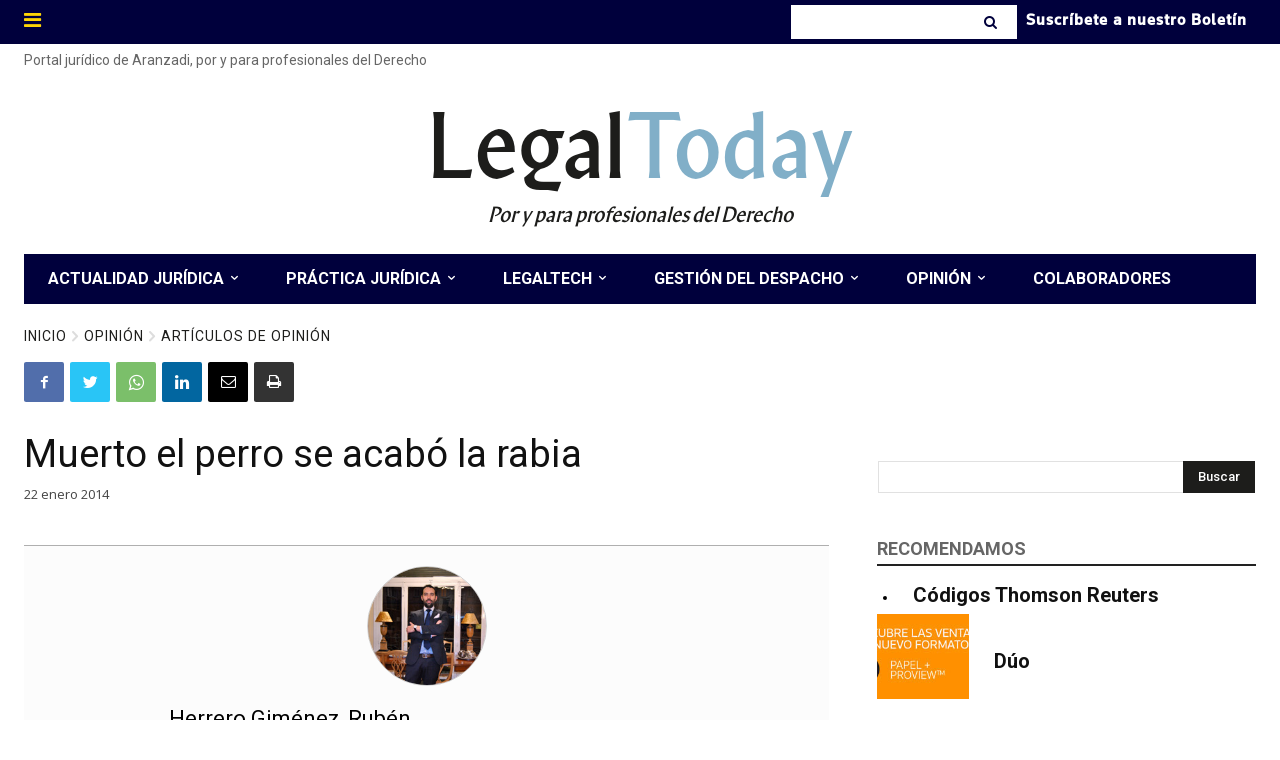

--- FILE ---
content_type: text/html; charset=UTF-8
request_url: https://www.legaltoday.com/opinion/articulos-de-opinion/muerto-el-perro-se-acabo-la-rabia-2014-01-22/
body_size: 90156
content:
<!doctype html >
<!--[if IE 8]>    <html class="ie8" lang="en"> <![endif]-->
<!--[if IE 9]>    <html class="ie9" lang="en"> <![endif]-->
<!--[if gt IE 8]><!--> <html lang="es"> <!--<![endif]-->
<head>
    <title>Muerto el perro se acabó la rabia - LegalToday</title>
    <meta charset="UTF-8" />
    <meta name="viewport" content="width=device-width, initial-scale=1.0">
    <link rel="pingback" href="https://www.legaltoday.com/xmlrpc.php" />
    
<!-- Author Meta Tags by Molongui Authorship Pro, visit: https://www.molongui.com/wordpress-plugin-post-authors -->
<meta name="author" content="LegalToday">
<meta name="author" content="Herrero Giménez, Rubén">
<!-- /Molongui Authorship -->

<meta name='robots' content='index, follow, max-image-preview:large, max-snippet:-1, max-video-preview:-1' />
<link rel="preload" href="https://www.legaltoday.com/wp-content/plugins/rate-my-post/public/css/fonts/ratemypost.ttf" type="font/ttf" as="font" crossorigin="anonymous"><link rel="icon" type="image/png" href="/wp-content/uploads/2023/01/favicon.bmp">
	<!-- This site is optimized with the Yoast SEO plugin v24.6 - https://yoast.com/wordpress/plugins/seo/ -->
	<link rel="canonical" href="https://www.legaltoday.com/opinion/articulos-de-opinion/muerto-el-perro-se-acabo-la-rabia-2014-01-22/" />
	<meta name="twitter:card" content="summary_large_image" />
	<meta name="twitter:title" content="Muerto el perro se acabó la rabia - LegalToday" />
	<meta name="twitter:description" content="Se ha conocido la noticia de que el director del Servicio Catalán de Tráfico (SCT), Joan Josep Isern, ha propuesto la retirada temporal del permiso de conducción a aquellos que posean adicción al alcohol y/o drogas y a quienes se encuentren sometidos a tratamientos con psicofármacos. Entiendo la preocupaci&oacute;n y ocupaci&oacute;n de los poderes p&uacute;blicos [&hellip;]" />
	<meta name="twitter:image" content="https://www.legaltoday.com/wp-content/uploads/2020/06/colaboradores/ruben-herrero.jpg" />
	<meta name="twitter:creator" content="@LegalToday" />
	<meta name="twitter:site" content="@LegalToday" />
	<meta name="twitter:label1" content="Escrito por" />
	<meta name="twitter:data1" content="LegalToday&nbsp;and&nbsp;Herrero Giménez, Rubén" />
	<meta name="twitter:label2" content="Tiempo de lectura" />
	<meta name="twitter:data2" content="8 minutos" />
	<script type="application/ld+json" class="yoast-schema-graph">{"@context":"https://schema.org","@graph":[{"@type":"Article","@id":"https://www.legaltoday.com/opinion/articulos-de-opinion/muerto-el-perro-se-acabo-la-rabia-2014-01-22/#article","isPartOf":{"@id":"https://www.legaltoday.com/opinion/articulos-de-opinion/muerto-el-perro-se-acabo-la-rabia-2014-01-22/"},"author":{"name":"LegalToday","@id":"https://www.legaltoday.com/#/schema/person/fb5c8b15539268c906de8c55e66d7be8"},"headline":"Muerto el perro se acabó la rabia","datePublished":"2014-01-22T05:47:00+00:00","dateModified":"2020-06-15T23:43:04+00:00","mainEntityOfPage":{"@id":"https://www.legaltoday.com/opinion/articulos-de-opinion/muerto-el-perro-se-acabo-la-rabia-2014-01-22/"},"wordCount":1654,"publisher":{"@id":"https://www.legaltoday.com/#organization"},"image":{"@id":"https://www.legaltoday.com/opinion/articulos-de-opinion/muerto-el-perro-se-acabo-la-rabia-2014-01-22/#primaryimage"},"thumbnailUrl":"https://www.legaltoday.com/wp-content/uploads/2020/06/colaboradores/ruben-herrero.jpg","keywords":["Tráfico y Seguridad Vial"],"articleSection":["Artículos de Opinión"],"inLanguage":"es"},{"@type":"WebPage","@id":"https://www.legaltoday.com/opinion/articulos-de-opinion/muerto-el-perro-se-acabo-la-rabia-2014-01-22/","url":"https://www.legaltoday.com/opinion/articulos-de-opinion/muerto-el-perro-se-acabo-la-rabia-2014-01-22/","name":"Muerto el perro se acabó la rabia - LegalToday","isPartOf":{"@id":"https://www.legaltoday.com/#website"},"primaryImageOfPage":{"@id":"https://www.legaltoday.com/opinion/articulos-de-opinion/muerto-el-perro-se-acabo-la-rabia-2014-01-22/#primaryimage"},"image":{"@id":"https://www.legaltoday.com/opinion/articulos-de-opinion/muerto-el-perro-se-acabo-la-rabia-2014-01-22/#primaryimage"},"thumbnailUrl":"https://www.legaltoday.com/wp-content/uploads/2020/06/colaboradores/ruben-herrero.jpg","datePublished":"2014-01-22T05:47:00+00:00","dateModified":"2020-06-15T23:43:04+00:00","breadcrumb":{"@id":"https://www.legaltoday.com/opinion/articulos-de-opinion/muerto-el-perro-se-acabo-la-rabia-2014-01-22/#breadcrumb"},"inLanguage":"es","potentialAction":[{"@type":"ReadAction","target":["https://www.legaltoday.com/opinion/articulos-de-opinion/muerto-el-perro-se-acabo-la-rabia-2014-01-22/"]}]},{"@type":"ImageObject","inLanguage":"es","@id":"https://www.legaltoday.com/opinion/articulos-de-opinion/muerto-el-perro-se-acabo-la-rabia-2014-01-22/#primaryimage","url":"https://www.legaltoday.com/wp-content/uploads/2020/06/colaboradores/ruben-herrero.jpg","contentUrl":"https://www.legaltoday.com/wp-content/uploads/2020/06/colaboradores/ruben-herrero.jpg","width":170,"height":170,"caption":"Ruben Herrero"},{"@type":"BreadcrumbList","@id":"https://www.legaltoday.com/opinion/articulos-de-opinion/muerto-el-perro-se-acabo-la-rabia-2014-01-22/#breadcrumb","itemListElement":[{"@type":"ListItem","position":1,"name":"Portada","item":"https://www.legaltoday.com/"},{"@type":"ListItem","position":2,"name":"Muerto el perro se acabó la rabia"}]},{"@type":"WebSite","@id":"https://www.legaltoday.com/#website","url":"https://www.legaltoday.com/","name":"Legal Today","description":"Por y para abogados","publisher":{"@id":"https://www.legaltoday.com/#organization"},"potentialAction":[{"@type":"SearchAction","target":{"@type":"EntryPoint","urlTemplate":"https://www.legaltoday.com/?s={search_term_string}"},"query-input":{"@type":"PropertyValueSpecification","valueRequired":true,"valueName":"search_term_string"}}],"inLanguage":"es"},{"@type":"Organization","@id":"https://www.legaltoday.com/#organization","name":"Legal Today","url":"https://www.legaltoday.com/","logo":{"@type":"ImageObject","inLanguage":"es","@id":"https://www.legaltoday.com/#/schema/logo/image/","url":"https://www.legaltoday.com/wp-content/uploads/2020/06/logo_legaltoday.jpg","contentUrl":"https://www.legaltoday.com/wp-content/uploads/2020/06/logo_legaltoday.jpg","width":476,"height":126,"caption":"Legal Today"},"image":{"@id":"https://www.legaltoday.com/#/schema/logo/image/"},"sameAs":["https://www.facebook.com/Legaltoday","https://x.com/LegalToday","https://www.linkedin.com/groups/2277597"]},[{"@type":["Person"],"@id":"https://www.legaltoday.com/#/schema/person/fb5c8b15539268c906de8c55e66d7be8","name":"LegalToday","image":{"@type":"ImageObject","@id":"https://www.legaltoday.com/#/schema/person/image/","inLanguage":"es_ES","url":"https://www.legaltoday.com/wp-content/uploads/2020/02/favicon.png","caption":"LegalToday"}},{"@type":["Person"],"@id":"https://www.legaltoday.com/#/schema/person/fb5c8b15539268c906de8c55e66d7be8","name":"Herrero Giménez, Rubén","image":{"@type":"ImageObject","@id":"https://www.legaltoday.com/#/schema/person/image/","inLanguage":"es_ES","url":"https://www.legaltoday.com/wp-content/uploads/2020/06/colaboradores/ruben-herrero-150x150.jpg","caption":"Herrero Giménez, Rubén"}}]]}</script>
	<!-- / Yoast SEO plugin. -->


<link rel='dns-prefetch' href='//fonts.googleapis.com' />
<link rel="alternate" type="application/rss+xml" title="Legal Today &raquo; Feed" href="https://www.legaltoday.com/feed/" />
<link rel="alternate" type="application/rss+xml" title="Legal Today &raquo; Feed de los comentarios" href="https://www.legaltoday.com/comments/feed/" />
<script type="text/javascript" id="wpp-js" src="https://www.legaltoday.com/wp-content/plugins/wordpress-popular-posts/assets/js/wpp.min.js?ver=7.3.6" data-sampling="1" data-sampling-rate="100" data-api-url="https://www.legaltoday.com/wp-json/wordpress-popular-posts" data-post-id="42251" data-token="e4796738f3" data-lang="0" data-debug="0"></script>
<script type="text/javascript">
/* <![CDATA[ */
window._wpemojiSettings = {"baseUrl":"https:\/\/s.w.org\/images\/core\/emoji\/15.0.3\/72x72\/","ext":".png","svgUrl":"https:\/\/s.w.org\/images\/core\/emoji\/15.0.3\/svg\/","svgExt":".svg","source":{"concatemoji":"https:\/\/www.legaltoday.com\/wp-includes\/js\/wp-emoji-release.min.js?ver=6.6.4"}};
/*! This file is auto-generated */
!function(i,n){var o,s,e;function c(e){try{var t={supportTests:e,timestamp:(new Date).valueOf()};sessionStorage.setItem(o,JSON.stringify(t))}catch(e){}}function p(e,t,n){e.clearRect(0,0,e.canvas.width,e.canvas.height),e.fillText(t,0,0);var t=new Uint32Array(e.getImageData(0,0,e.canvas.width,e.canvas.height).data),r=(e.clearRect(0,0,e.canvas.width,e.canvas.height),e.fillText(n,0,0),new Uint32Array(e.getImageData(0,0,e.canvas.width,e.canvas.height).data));return t.every(function(e,t){return e===r[t]})}function u(e,t,n){switch(t){case"flag":return n(e,"\ud83c\udff3\ufe0f\u200d\u26a7\ufe0f","\ud83c\udff3\ufe0f\u200b\u26a7\ufe0f")?!1:!n(e,"\ud83c\uddfa\ud83c\uddf3","\ud83c\uddfa\u200b\ud83c\uddf3")&&!n(e,"\ud83c\udff4\udb40\udc67\udb40\udc62\udb40\udc65\udb40\udc6e\udb40\udc67\udb40\udc7f","\ud83c\udff4\u200b\udb40\udc67\u200b\udb40\udc62\u200b\udb40\udc65\u200b\udb40\udc6e\u200b\udb40\udc67\u200b\udb40\udc7f");case"emoji":return!n(e,"\ud83d\udc26\u200d\u2b1b","\ud83d\udc26\u200b\u2b1b")}return!1}function f(e,t,n){var r="undefined"!=typeof WorkerGlobalScope&&self instanceof WorkerGlobalScope?new OffscreenCanvas(300,150):i.createElement("canvas"),a=r.getContext("2d",{willReadFrequently:!0}),o=(a.textBaseline="top",a.font="600 32px Arial",{});return e.forEach(function(e){o[e]=t(a,e,n)}),o}function t(e){var t=i.createElement("script");t.src=e,t.defer=!0,i.head.appendChild(t)}"undefined"!=typeof Promise&&(o="wpEmojiSettingsSupports",s=["flag","emoji"],n.supports={everything:!0,everythingExceptFlag:!0},e=new Promise(function(e){i.addEventListener("DOMContentLoaded",e,{once:!0})}),new Promise(function(t){var n=function(){try{var e=JSON.parse(sessionStorage.getItem(o));if("object"==typeof e&&"number"==typeof e.timestamp&&(new Date).valueOf()<e.timestamp+604800&&"object"==typeof e.supportTests)return e.supportTests}catch(e){}return null}();if(!n){if("undefined"!=typeof Worker&&"undefined"!=typeof OffscreenCanvas&&"undefined"!=typeof URL&&URL.createObjectURL&&"undefined"!=typeof Blob)try{var e="postMessage("+f.toString()+"("+[JSON.stringify(s),u.toString(),p.toString()].join(",")+"));",r=new Blob([e],{type:"text/javascript"}),a=new Worker(URL.createObjectURL(r),{name:"wpTestEmojiSupports"});return void(a.onmessage=function(e){c(n=e.data),a.terminate(),t(n)})}catch(e){}c(n=f(s,u,p))}t(n)}).then(function(e){for(var t in e)n.supports[t]=e[t],n.supports.everything=n.supports.everything&&n.supports[t],"flag"!==t&&(n.supports.everythingExceptFlag=n.supports.everythingExceptFlag&&n.supports[t]);n.supports.everythingExceptFlag=n.supports.everythingExceptFlag&&!n.supports.flag,n.DOMReady=!1,n.readyCallback=function(){n.DOMReady=!0}}).then(function(){return e}).then(function(){var e;n.supports.everything||(n.readyCallback(),(e=n.source||{}).concatemoji?t(e.concatemoji):e.wpemoji&&e.twemoji&&(t(e.twemoji),t(e.wpemoji)))}))}((window,document),window._wpemojiSettings);
/* ]]> */
</script>
<style id='wp-emoji-styles-inline-css' type='text/css'>

	img.wp-smiley, img.emoji {
		display: inline !important;
		border: none !important;
		box-shadow: none !important;
		height: 1em !important;
		width: 1em !important;
		margin: 0 0.07em !important;
		vertical-align: -0.1em !important;
		background: none !important;
		padding: 0 !important;
	}
</style>
<link rel='stylesheet' id='wp-block-library-css' href='https://www.legaltoday.com/wp-includes/css/dist/block-library/style.min.css?ver=6.6.4' type='text/css' media='all' />
<link rel='stylesheet' id='mailster-form-style-css' href='https://www.legaltoday.com/wp-content/plugins/mailster/build/form/style-index.css?ver=6.6.4' type='text/css' media='all' />
<style id='filebird-block-filebird-gallery-style-inline-css' type='text/css'>
ul.filebird-block-filebird-gallery{margin:auto!important;padding:0!important;width:100%}ul.filebird-block-filebird-gallery.layout-grid{display:grid;grid-gap:20px;align-items:stretch;grid-template-columns:repeat(var(--columns),1fr);justify-items:stretch}ul.filebird-block-filebird-gallery.layout-grid li img{border:1px solid #ccc;box-shadow:2px 2px 6px 0 rgba(0,0,0,.3);height:100%;max-width:100%;-o-object-fit:cover;object-fit:cover;width:100%}ul.filebird-block-filebird-gallery.layout-masonry{-moz-column-count:var(--columns);-moz-column-gap:var(--space);column-gap:var(--space);-moz-column-width:var(--min-width);columns:var(--min-width) var(--columns);display:block;overflow:auto}ul.filebird-block-filebird-gallery.layout-masonry li{margin-bottom:var(--space)}ul.filebird-block-filebird-gallery li{list-style:none}ul.filebird-block-filebird-gallery li figure{height:100%;margin:0;padding:0;position:relative;width:100%}ul.filebird-block-filebird-gallery li figure figcaption{background:linear-gradient(0deg,rgba(0,0,0,.7),rgba(0,0,0,.3) 70%,transparent);bottom:0;box-sizing:border-box;color:#fff;font-size:.8em;margin:0;max-height:100%;overflow:auto;padding:3em .77em .7em;position:absolute;text-align:center;width:100%;z-index:2}ul.filebird-block-filebird-gallery li figure figcaption a{color:inherit}

</style>
<link rel='stylesheet' id='rate-my-post-css' href='https://www.legaltoday.com/wp-content/plugins/rate-my-post/public/css/rate-my-post.min.css?ver=4.4.3' type='text/css' media='all' />
<style id='rate-my-post-inline-css' type='text/css'>
.rmp-icon--full-highlight {color: #00003C;}.rmp-icon--half-highlight {  background: -webkit-gradient(linear, left top, right top, color-stop(50%, #00003C), color-stop(50%, #ccc));  background: linear-gradient(to right, #00003C 50%, #ccc 50%);-webkit-background-clip: text;-webkit-text-fill-color: transparent;}.rmp-rating-widget .rmp-icon--half-highlight {    background: -webkit-gradient(linear, left top, right top, color-stop(50%, #FED506), color-stop(50%, #ccc));    background: linear-gradient(to right, #FED506 50%, #ccc 50%);    -webkit-background-clip: text;    -webkit-text-fill-color: transparent;}.rmp-rating-widget .rmp-icon--full-highlight {  color: #FED506;}@media (hover: hover) {.rmp-rating-widget .rmp-icon--hovered {color: #00003C;    -webkit-background-clip: initial;    -webkit-text-fill-color: initial;    background: transparent;    -webkit-transition: .1s color ease-in;    transition: .1s color ease-in;}}.rmp-rating-widget .rmp-icon--processing-rating {color: #00003C;  -webkit-background-clip: initial;  -webkit-text-fill-color: initial;  background: transparent;}.rmp-rating-widget .rmp-icon--ratings {  font-size: 28px;}
.rmp-icon--full-highlight {color: #00003C;}.rmp-icon--half-highlight {  background: -webkit-gradient(linear, left top, right top, color-stop(50%, #00003C), color-stop(50%, #ccc));  background: linear-gradient(to right, #00003C 50%, #ccc 50%);-webkit-background-clip: text;-webkit-text-fill-color: transparent;}.rmp-rating-widget .rmp-icon--half-highlight {    background: -webkit-gradient(linear, left top, right top, color-stop(50%, #FED506), color-stop(50%, #ccc));    background: linear-gradient(to right, #FED506 50%, #ccc 50%);    -webkit-background-clip: text;    -webkit-text-fill-color: transparent;}.rmp-rating-widget .rmp-icon--full-highlight {  color: #FED506;}@media (hover: hover) {.rmp-rating-widget .rmp-icon--hovered {color: #00003C;    -webkit-background-clip: initial;    -webkit-text-fill-color: initial;    background: transparent;    -webkit-transition: .1s color ease-in;    transition: .1s color ease-in;}}.rmp-rating-widget .rmp-icon--processing-rating {color: #00003C;  -webkit-background-clip: initial;  -webkit-text-fill-color: initial;  background: transparent;}.rmp-rating-widget .rmp-icon--ratings {  font-size: 28px;}
</style>
<style id='classic-theme-styles-inline-css' type='text/css'>
/*! This file is auto-generated */
.wp-block-button__link{color:#fff;background-color:#32373c;border-radius:9999px;box-shadow:none;text-decoration:none;padding:calc(.667em + 2px) calc(1.333em + 2px);font-size:1.125em}.wp-block-file__button{background:#32373c;color:#fff;text-decoration:none}
</style>
<style id='global-styles-inline-css' type='text/css'>
:root{--wp--preset--aspect-ratio--square: 1;--wp--preset--aspect-ratio--4-3: 4/3;--wp--preset--aspect-ratio--3-4: 3/4;--wp--preset--aspect-ratio--3-2: 3/2;--wp--preset--aspect-ratio--2-3: 2/3;--wp--preset--aspect-ratio--16-9: 16/9;--wp--preset--aspect-ratio--9-16: 9/16;--wp--preset--color--black: #000000;--wp--preset--color--cyan-bluish-gray: #abb8c3;--wp--preset--color--white: #ffffff;--wp--preset--color--pale-pink: #f78da7;--wp--preset--color--vivid-red: #cf2e2e;--wp--preset--color--luminous-vivid-orange: #ff6900;--wp--preset--color--luminous-vivid-amber: #fcb900;--wp--preset--color--light-green-cyan: #7bdcb5;--wp--preset--color--vivid-green-cyan: #00d084;--wp--preset--color--pale-cyan-blue: #8ed1fc;--wp--preset--color--vivid-cyan-blue: #0693e3;--wp--preset--color--vivid-purple: #9b51e0;--wp--preset--gradient--vivid-cyan-blue-to-vivid-purple: linear-gradient(135deg,rgba(6,147,227,1) 0%,rgb(155,81,224) 100%);--wp--preset--gradient--light-green-cyan-to-vivid-green-cyan: linear-gradient(135deg,rgb(122,220,180) 0%,rgb(0,208,130) 100%);--wp--preset--gradient--luminous-vivid-amber-to-luminous-vivid-orange: linear-gradient(135deg,rgba(252,185,0,1) 0%,rgba(255,105,0,1) 100%);--wp--preset--gradient--luminous-vivid-orange-to-vivid-red: linear-gradient(135deg,rgba(255,105,0,1) 0%,rgb(207,46,46) 100%);--wp--preset--gradient--very-light-gray-to-cyan-bluish-gray: linear-gradient(135deg,rgb(238,238,238) 0%,rgb(169,184,195) 100%);--wp--preset--gradient--cool-to-warm-spectrum: linear-gradient(135deg,rgb(74,234,220) 0%,rgb(151,120,209) 20%,rgb(207,42,186) 40%,rgb(238,44,130) 60%,rgb(251,105,98) 80%,rgb(254,248,76) 100%);--wp--preset--gradient--blush-light-purple: linear-gradient(135deg,rgb(255,206,236) 0%,rgb(152,150,240) 100%);--wp--preset--gradient--blush-bordeaux: linear-gradient(135deg,rgb(254,205,165) 0%,rgb(254,45,45) 50%,rgb(107,0,62) 100%);--wp--preset--gradient--luminous-dusk: linear-gradient(135deg,rgb(255,203,112) 0%,rgb(199,81,192) 50%,rgb(65,88,208) 100%);--wp--preset--gradient--pale-ocean: linear-gradient(135deg,rgb(255,245,203) 0%,rgb(182,227,212) 50%,rgb(51,167,181) 100%);--wp--preset--gradient--electric-grass: linear-gradient(135deg,rgb(202,248,128) 0%,rgb(113,206,126) 100%);--wp--preset--gradient--midnight: linear-gradient(135deg,rgb(2,3,129) 0%,rgb(40,116,252) 100%);--wp--preset--font-size--small: 11px;--wp--preset--font-size--medium: 20px;--wp--preset--font-size--large: 32px;--wp--preset--font-size--x-large: 42px;--wp--preset--font-size--regular: 15px;--wp--preset--font-size--larger: 50px;--wp--preset--spacing--20: 0.44rem;--wp--preset--spacing--30: 0.67rem;--wp--preset--spacing--40: 1rem;--wp--preset--spacing--50: 1.5rem;--wp--preset--spacing--60: 2.25rem;--wp--preset--spacing--70: 3.38rem;--wp--preset--spacing--80: 5.06rem;--wp--preset--shadow--natural: 6px 6px 9px rgba(0, 0, 0, 0.2);--wp--preset--shadow--deep: 12px 12px 50px rgba(0, 0, 0, 0.4);--wp--preset--shadow--sharp: 6px 6px 0px rgba(0, 0, 0, 0.2);--wp--preset--shadow--outlined: 6px 6px 0px -3px rgba(255, 255, 255, 1), 6px 6px rgba(0, 0, 0, 1);--wp--preset--shadow--crisp: 6px 6px 0px rgba(0, 0, 0, 1);}:where(.is-layout-flex){gap: 0.5em;}:where(.is-layout-grid){gap: 0.5em;}body .is-layout-flex{display: flex;}.is-layout-flex{flex-wrap: wrap;align-items: center;}.is-layout-flex > :is(*, div){margin: 0;}body .is-layout-grid{display: grid;}.is-layout-grid > :is(*, div){margin: 0;}:where(.wp-block-columns.is-layout-flex){gap: 2em;}:where(.wp-block-columns.is-layout-grid){gap: 2em;}:where(.wp-block-post-template.is-layout-flex){gap: 1.25em;}:where(.wp-block-post-template.is-layout-grid){gap: 1.25em;}.has-black-color{color: var(--wp--preset--color--black) !important;}.has-cyan-bluish-gray-color{color: var(--wp--preset--color--cyan-bluish-gray) !important;}.has-white-color{color: var(--wp--preset--color--white) !important;}.has-pale-pink-color{color: var(--wp--preset--color--pale-pink) !important;}.has-vivid-red-color{color: var(--wp--preset--color--vivid-red) !important;}.has-luminous-vivid-orange-color{color: var(--wp--preset--color--luminous-vivid-orange) !important;}.has-luminous-vivid-amber-color{color: var(--wp--preset--color--luminous-vivid-amber) !important;}.has-light-green-cyan-color{color: var(--wp--preset--color--light-green-cyan) !important;}.has-vivid-green-cyan-color{color: var(--wp--preset--color--vivid-green-cyan) !important;}.has-pale-cyan-blue-color{color: var(--wp--preset--color--pale-cyan-blue) !important;}.has-vivid-cyan-blue-color{color: var(--wp--preset--color--vivid-cyan-blue) !important;}.has-vivid-purple-color{color: var(--wp--preset--color--vivid-purple) !important;}.has-black-background-color{background-color: var(--wp--preset--color--black) !important;}.has-cyan-bluish-gray-background-color{background-color: var(--wp--preset--color--cyan-bluish-gray) !important;}.has-white-background-color{background-color: var(--wp--preset--color--white) !important;}.has-pale-pink-background-color{background-color: var(--wp--preset--color--pale-pink) !important;}.has-vivid-red-background-color{background-color: var(--wp--preset--color--vivid-red) !important;}.has-luminous-vivid-orange-background-color{background-color: var(--wp--preset--color--luminous-vivid-orange) !important;}.has-luminous-vivid-amber-background-color{background-color: var(--wp--preset--color--luminous-vivid-amber) !important;}.has-light-green-cyan-background-color{background-color: var(--wp--preset--color--light-green-cyan) !important;}.has-vivid-green-cyan-background-color{background-color: var(--wp--preset--color--vivid-green-cyan) !important;}.has-pale-cyan-blue-background-color{background-color: var(--wp--preset--color--pale-cyan-blue) !important;}.has-vivid-cyan-blue-background-color{background-color: var(--wp--preset--color--vivid-cyan-blue) !important;}.has-vivid-purple-background-color{background-color: var(--wp--preset--color--vivid-purple) !important;}.has-black-border-color{border-color: var(--wp--preset--color--black) !important;}.has-cyan-bluish-gray-border-color{border-color: var(--wp--preset--color--cyan-bluish-gray) !important;}.has-white-border-color{border-color: var(--wp--preset--color--white) !important;}.has-pale-pink-border-color{border-color: var(--wp--preset--color--pale-pink) !important;}.has-vivid-red-border-color{border-color: var(--wp--preset--color--vivid-red) !important;}.has-luminous-vivid-orange-border-color{border-color: var(--wp--preset--color--luminous-vivid-orange) !important;}.has-luminous-vivid-amber-border-color{border-color: var(--wp--preset--color--luminous-vivid-amber) !important;}.has-light-green-cyan-border-color{border-color: var(--wp--preset--color--light-green-cyan) !important;}.has-vivid-green-cyan-border-color{border-color: var(--wp--preset--color--vivid-green-cyan) !important;}.has-pale-cyan-blue-border-color{border-color: var(--wp--preset--color--pale-cyan-blue) !important;}.has-vivid-cyan-blue-border-color{border-color: var(--wp--preset--color--vivid-cyan-blue) !important;}.has-vivid-purple-border-color{border-color: var(--wp--preset--color--vivid-purple) !important;}.has-vivid-cyan-blue-to-vivid-purple-gradient-background{background: var(--wp--preset--gradient--vivid-cyan-blue-to-vivid-purple) !important;}.has-light-green-cyan-to-vivid-green-cyan-gradient-background{background: var(--wp--preset--gradient--light-green-cyan-to-vivid-green-cyan) !important;}.has-luminous-vivid-amber-to-luminous-vivid-orange-gradient-background{background: var(--wp--preset--gradient--luminous-vivid-amber-to-luminous-vivid-orange) !important;}.has-luminous-vivid-orange-to-vivid-red-gradient-background{background: var(--wp--preset--gradient--luminous-vivid-orange-to-vivid-red) !important;}.has-very-light-gray-to-cyan-bluish-gray-gradient-background{background: var(--wp--preset--gradient--very-light-gray-to-cyan-bluish-gray) !important;}.has-cool-to-warm-spectrum-gradient-background{background: var(--wp--preset--gradient--cool-to-warm-spectrum) !important;}.has-blush-light-purple-gradient-background{background: var(--wp--preset--gradient--blush-light-purple) !important;}.has-blush-bordeaux-gradient-background{background: var(--wp--preset--gradient--blush-bordeaux) !important;}.has-luminous-dusk-gradient-background{background: var(--wp--preset--gradient--luminous-dusk) !important;}.has-pale-ocean-gradient-background{background: var(--wp--preset--gradient--pale-ocean) !important;}.has-electric-grass-gradient-background{background: var(--wp--preset--gradient--electric-grass) !important;}.has-midnight-gradient-background{background: var(--wp--preset--gradient--midnight) !important;}.has-small-font-size{font-size: var(--wp--preset--font-size--small) !important;}.has-medium-font-size{font-size: var(--wp--preset--font-size--medium) !important;}.has-large-font-size{font-size: var(--wp--preset--font-size--large) !important;}.has-x-large-font-size{font-size: var(--wp--preset--font-size--x-large) !important;}
:where(.wp-block-post-template.is-layout-flex){gap: 1.25em;}:where(.wp-block-post-template.is-layout-grid){gap: 1.25em;}
:where(.wp-block-columns.is-layout-flex){gap: 2em;}:where(.wp-block-columns.is-layout-grid){gap: 2em;}
:root :where(.wp-block-pullquote){font-size: 1.5em;line-height: 1.6;}
</style>
<link rel='stylesheet' id='crp-public-css' href='https://www.legaltoday.com/wp-content/plugins/custom-related-posts/dist/public.css?ver=1.8.0' type='text/css' media='all' />
<link rel='stylesheet' id='wpsm_tabs_r-font-awesome-front-css' href='https://www.legaltoday.com/wp-content/plugins/tabs-responsive/assets/css/font-awesome/css/font-awesome.min.css?ver=6.6.4' type='text/css' media='all' />
<link rel='stylesheet' id='wpsm_tabs_r_bootstrap-front-css' href='https://www.legaltoday.com/wp-content/plugins/tabs-responsive/assets/css/bootstrap-front.css?ver=6.6.4' type='text/css' media='all' />
<link rel='stylesheet' id='wpsm_tabs_r_animate-css' href='https://www.legaltoday.com/wp-content/plugins/tabs-responsive/assets/css/animate.css?ver=6.6.4' type='text/css' media='all' />
<link rel='stylesheet' id='wp-polls-css' href='https://www.legaltoday.com/wp-content/plugins/wp-polls/polls-css.css?ver=2.77.3' type='text/css' media='all' />
<style id='wp-polls-inline-css' type='text/css'>
.wp-polls .pollbar {
	margin: 1px;
	font-size: 13px;
	line-height: 15px;
	height: 15px;
	background: #FED506;
	border: 1px solid #00003C;
}

</style>
<link rel='stylesheet' id='wordpress-popular-posts-css-css' href='https://www.legaltoday.com/wp-content/plugins/wordpress-popular-posts/assets/css/wpp.css?ver=7.3.6' type='text/css' media='all' />
<link rel='stylesheet' id='td-plugin-multi-purpose-css' href='https://www.legaltoday.com/wp-content/plugins/td-composer/td-multi-purpose/style.css?ver=3dc090e4a6dd4d9e8f4a61e980b31fd9' type='text/css' media='all' />
<link rel='stylesheet' id='google-fonts-style-css' href='https://fonts.googleapis.com/css?family=Roboto%3A400%2C500%2C700%7CRoad+Rage%3A400%7COpen+Sans%3A400%2C600%2C700%7CRoboto%3A400%2C600%2C700%7CGelasio%3A500%2C700%2C400%7CSource+Sans+Pro%3A400%2C700&#038;display=swap&#038;ver=12.3.1' type='text/css' media='all' />
<link rel='stylesheet' id='font_awesome-css' href='https://www.legaltoday.com/wp-content/plugins/td-composer/assets/fonts/font-awesome/font-awesome.css?ver=3dc090e4a6dd4d9e8f4a61e980b31fd9' type='text/css' media='all' />
<link rel='stylesheet' id='td-theme-css' href='https://www.legaltoday.com/wp-content/themes/Newspaper/style.css?ver=12.3.1' type='text/css' media='all' />
<style id='td-theme-inline-css' type='text/css'>
    
        @media (max-width: 767px) {
            .td-header-desktop-wrap {
                display: none;
            }
        }
        @media (min-width: 767px) {
            .td-header-mobile-wrap {
                display: none;
            }
        }
    
	
</style>
<link rel='stylesheet' id='moove_gdpr_frontend-css' href='https://www.legaltoday.com/wp-content/plugins/gdpr-cookie-compliance/dist/styles/gdpr-main-nf.css?ver=5.0.9' type='text/css' media='all' />
<style id='moove_gdpr_frontend-inline-css' type='text/css'>
				#moove_gdpr_cookie_modal .moove-gdpr-modal-content .moove-gdpr-tab-main h3.tab-title, 
				#moove_gdpr_cookie_modal .moove-gdpr-modal-content .moove-gdpr-tab-main span.tab-title,
				#moove_gdpr_cookie_modal .moove-gdpr-modal-content .moove-gdpr-modal-left-content #moove-gdpr-menu li a, 
				#moove_gdpr_cookie_modal .moove-gdpr-modal-content .moove-gdpr-modal-left-content #moove-gdpr-menu li button,
				#moove_gdpr_cookie_modal .moove-gdpr-modal-content .moove-gdpr-modal-left-content .moove-gdpr-branding-cnt a,
				#moove_gdpr_cookie_modal .moove-gdpr-modal-content .moove-gdpr-modal-footer-content .moove-gdpr-button-holder a.mgbutton, 
				#moove_gdpr_cookie_modal .moove-gdpr-modal-content .moove-gdpr-modal-footer-content .moove-gdpr-button-holder button.mgbutton,
				#moove_gdpr_cookie_modal .cookie-switch .cookie-slider:after, 
				#moove_gdpr_cookie_modal .cookie-switch .slider:after, 
				#moove_gdpr_cookie_modal .switch .cookie-slider:after, 
				#moove_gdpr_cookie_modal .switch .slider:after,
				#moove_gdpr_cookie_info_bar .moove-gdpr-info-bar-container .moove-gdpr-info-bar-content p, 
				#moove_gdpr_cookie_info_bar .moove-gdpr-info-bar-container .moove-gdpr-info-bar-content p a,
				#moove_gdpr_cookie_info_bar .moove-gdpr-info-bar-container .moove-gdpr-info-bar-content a.mgbutton, 
				#moove_gdpr_cookie_info_bar .moove-gdpr-info-bar-container .moove-gdpr-info-bar-content button.mgbutton,
				#moove_gdpr_cookie_modal .moove-gdpr-modal-content .moove-gdpr-tab-main .moove-gdpr-tab-main-content h1, 
				#moove_gdpr_cookie_modal .moove-gdpr-modal-content .moove-gdpr-tab-main .moove-gdpr-tab-main-content h2, 
				#moove_gdpr_cookie_modal .moove-gdpr-modal-content .moove-gdpr-tab-main .moove-gdpr-tab-main-content h3, 
				#moove_gdpr_cookie_modal .moove-gdpr-modal-content .moove-gdpr-tab-main .moove-gdpr-tab-main-content h4, 
				#moove_gdpr_cookie_modal .moove-gdpr-modal-content .moove-gdpr-tab-main .moove-gdpr-tab-main-content h5, 
				#moove_gdpr_cookie_modal .moove-gdpr-modal-content .moove-gdpr-tab-main .moove-gdpr-tab-main-content h6,
				#moove_gdpr_cookie_modal .moove-gdpr-modal-content.moove_gdpr_modal_theme_v2 .moove-gdpr-modal-title .tab-title,
				#moove_gdpr_cookie_modal .moove-gdpr-modal-content.moove_gdpr_modal_theme_v2 .moove-gdpr-tab-main h3.tab-title, 
				#moove_gdpr_cookie_modal .moove-gdpr-modal-content.moove_gdpr_modal_theme_v2 .moove-gdpr-tab-main span.tab-title,
				#moove_gdpr_cookie_modal .moove-gdpr-modal-content.moove_gdpr_modal_theme_v2 .moove-gdpr-branding-cnt a {
					font-weight: inherit				}
			#moove_gdpr_cookie_modal,#moove_gdpr_cookie_info_bar,.gdpr_cookie_settings_shortcode_content{font-family:inherit}#moove_gdpr_save_popup_settings_button{background-color:#373737;color:#fff}#moove_gdpr_save_popup_settings_button:hover{background-color:#000}#moove_gdpr_cookie_info_bar .moove-gdpr-info-bar-container .moove-gdpr-info-bar-content a.mgbutton,#moove_gdpr_cookie_info_bar .moove-gdpr-info-bar-container .moove-gdpr-info-bar-content button.mgbutton{background-color:#fd8d00}#moove_gdpr_cookie_modal .moove-gdpr-modal-content .moove-gdpr-modal-footer-content .moove-gdpr-button-holder a.mgbutton,#moove_gdpr_cookie_modal .moove-gdpr-modal-content .moove-gdpr-modal-footer-content .moove-gdpr-button-holder button.mgbutton,.gdpr_cookie_settings_shortcode_content .gdpr-shr-button.button-green{background-color:#fd8d00;border-color:#fd8d00}#moove_gdpr_cookie_modal .moove-gdpr-modal-content .moove-gdpr-modal-footer-content .moove-gdpr-button-holder a.mgbutton:hover,#moove_gdpr_cookie_modal .moove-gdpr-modal-content .moove-gdpr-modal-footer-content .moove-gdpr-button-holder button.mgbutton:hover,.gdpr_cookie_settings_shortcode_content .gdpr-shr-button.button-green:hover{background-color:#fff;color:#fd8d00}#moove_gdpr_cookie_modal .moove-gdpr-modal-content .moove-gdpr-modal-close i,#moove_gdpr_cookie_modal .moove-gdpr-modal-content .moove-gdpr-modal-close span.gdpr-icon{background-color:#fd8d00;border:1px solid #fd8d00}#moove_gdpr_cookie_info_bar span.moove-gdpr-infobar-allow-all.focus-g,#moove_gdpr_cookie_info_bar span.moove-gdpr-infobar-allow-all:focus,#moove_gdpr_cookie_info_bar button.moove-gdpr-infobar-allow-all.focus-g,#moove_gdpr_cookie_info_bar button.moove-gdpr-infobar-allow-all:focus,#moove_gdpr_cookie_info_bar span.moove-gdpr-infobar-reject-btn.focus-g,#moove_gdpr_cookie_info_bar span.moove-gdpr-infobar-reject-btn:focus,#moove_gdpr_cookie_info_bar button.moove-gdpr-infobar-reject-btn.focus-g,#moove_gdpr_cookie_info_bar button.moove-gdpr-infobar-reject-btn:focus,#moove_gdpr_cookie_info_bar span.change-settings-button.focus-g,#moove_gdpr_cookie_info_bar span.change-settings-button:focus,#moove_gdpr_cookie_info_bar button.change-settings-button.focus-g,#moove_gdpr_cookie_info_bar button.change-settings-button:focus{-webkit-box-shadow:0 0 1px 3px #fd8d00;-moz-box-shadow:0 0 1px 3px #fd8d00;box-shadow:0 0 1px 3px #fd8d00}#moove_gdpr_cookie_modal .moove-gdpr-modal-content .moove-gdpr-modal-close i:hover,#moove_gdpr_cookie_modal .moove-gdpr-modal-content .moove-gdpr-modal-close span.gdpr-icon:hover,#moove_gdpr_cookie_info_bar span[data-href]>u.change-settings-button{color:#fd8d00}#moove_gdpr_cookie_modal .moove-gdpr-modal-content .moove-gdpr-modal-left-content #moove-gdpr-menu li.menu-item-selected a span.gdpr-icon,#moove_gdpr_cookie_modal .moove-gdpr-modal-content .moove-gdpr-modal-left-content #moove-gdpr-menu li.menu-item-selected button span.gdpr-icon{color:inherit}#moove_gdpr_cookie_modal .moove-gdpr-modal-content .moove-gdpr-modal-left-content #moove-gdpr-menu li a span.gdpr-icon,#moove_gdpr_cookie_modal .moove-gdpr-modal-content .moove-gdpr-modal-left-content #moove-gdpr-menu li button span.gdpr-icon{color:inherit}#moove_gdpr_cookie_modal .gdpr-acc-link{line-height:0;font-size:0;color:transparent;position:absolute}#moove_gdpr_cookie_modal .moove-gdpr-modal-content .moove-gdpr-modal-close:hover i,#moove_gdpr_cookie_modal .moove-gdpr-modal-content .moove-gdpr-modal-left-content #moove-gdpr-menu li a,#moove_gdpr_cookie_modal .moove-gdpr-modal-content .moove-gdpr-modal-left-content #moove-gdpr-menu li button,#moove_gdpr_cookie_modal .moove-gdpr-modal-content .moove-gdpr-modal-left-content #moove-gdpr-menu li button i,#moove_gdpr_cookie_modal .moove-gdpr-modal-content .moove-gdpr-modal-left-content #moove-gdpr-menu li a i,#moove_gdpr_cookie_modal .moove-gdpr-modal-content .moove-gdpr-tab-main .moove-gdpr-tab-main-content a:hover,#moove_gdpr_cookie_info_bar.moove-gdpr-dark-scheme .moove-gdpr-info-bar-container .moove-gdpr-info-bar-content a.mgbutton:hover,#moove_gdpr_cookie_info_bar.moove-gdpr-dark-scheme .moove-gdpr-info-bar-container .moove-gdpr-info-bar-content button.mgbutton:hover,#moove_gdpr_cookie_info_bar.moove-gdpr-dark-scheme .moove-gdpr-info-bar-container .moove-gdpr-info-bar-content a:hover,#moove_gdpr_cookie_info_bar.moove-gdpr-dark-scheme .moove-gdpr-info-bar-container .moove-gdpr-info-bar-content button:hover,#moove_gdpr_cookie_info_bar.moove-gdpr-dark-scheme .moove-gdpr-info-bar-container .moove-gdpr-info-bar-content span.change-settings-button:hover,#moove_gdpr_cookie_info_bar.moove-gdpr-dark-scheme .moove-gdpr-info-bar-container .moove-gdpr-info-bar-content button.change-settings-button:hover,#moove_gdpr_cookie_info_bar.moove-gdpr-dark-scheme .moove-gdpr-info-bar-container .moove-gdpr-info-bar-content u.change-settings-button:hover,#moove_gdpr_cookie_info_bar span[data-href]>u.change-settings-button,#moove_gdpr_cookie_info_bar.moove-gdpr-dark-scheme .moove-gdpr-info-bar-container .moove-gdpr-info-bar-content a.mgbutton.focus-g,#moove_gdpr_cookie_info_bar.moove-gdpr-dark-scheme .moove-gdpr-info-bar-container .moove-gdpr-info-bar-content button.mgbutton.focus-g,#moove_gdpr_cookie_info_bar.moove-gdpr-dark-scheme .moove-gdpr-info-bar-container .moove-gdpr-info-bar-content a.focus-g,#moove_gdpr_cookie_info_bar.moove-gdpr-dark-scheme .moove-gdpr-info-bar-container .moove-gdpr-info-bar-content button.focus-g,#moove_gdpr_cookie_info_bar.moove-gdpr-dark-scheme .moove-gdpr-info-bar-container .moove-gdpr-info-bar-content a.mgbutton:focus,#moove_gdpr_cookie_info_bar.moove-gdpr-dark-scheme .moove-gdpr-info-bar-container .moove-gdpr-info-bar-content button.mgbutton:focus,#moove_gdpr_cookie_info_bar.moove-gdpr-dark-scheme .moove-gdpr-info-bar-container .moove-gdpr-info-bar-content a:focus,#moove_gdpr_cookie_info_bar.moove-gdpr-dark-scheme .moove-gdpr-info-bar-container .moove-gdpr-info-bar-content button:focus,#moove_gdpr_cookie_info_bar.moove-gdpr-dark-scheme .moove-gdpr-info-bar-container .moove-gdpr-info-bar-content span.change-settings-button.focus-g,span.change-settings-button:focus,button.change-settings-button.focus-g,button.change-settings-button:focus,#moove_gdpr_cookie_info_bar.moove-gdpr-dark-scheme .moove-gdpr-info-bar-container .moove-gdpr-info-bar-content u.change-settings-button.focus-g,#moove_gdpr_cookie_info_bar.moove-gdpr-dark-scheme .moove-gdpr-info-bar-container .moove-gdpr-info-bar-content u.change-settings-button:focus{color:#fd8d00}#moove_gdpr_cookie_modal .moove-gdpr-branding.focus-g span,#moove_gdpr_cookie_modal .moove-gdpr-modal-content .moove-gdpr-tab-main a.focus-g,#moove_gdpr_cookie_modal .moove-gdpr-modal-content .moove-gdpr-tab-main .gdpr-cd-details-toggle.focus-g{color:#fd8d00}#moove_gdpr_cookie_modal.gdpr_lightbox-hide{display:none}#moove_gdpr_cookie_info_bar .moove-gdpr-info-bar-container .moove-gdpr-info-bar-content a.mgbutton,#moove_gdpr_cookie_info_bar .moove-gdpr-info-bar-container .moove-gdpr-info-bar-content button.mgbutton,#moove_gdpr_cookie_modal .moove-gdpr-modal-content .moove-gdpr-modal-footer-content .moove-gdpr-button-holder a.mgbutton,#moove_gdpr_cookie_modal .moove-gdpr-modal-content .moove-gdpr-modal-footer-content .moove-gdpr-button-holder button.mgbutton,.gdpr-shr-button,#moove_gdpr_cookie_info_bar .moove-gdpr-infobar-close-btn{border-radius:0}
</style>
<link rel='stylesheet' id='td-legacy-framework-front-style-css' href='https://www.legaltoday.com/wp-content/plugins/td-composer/legacy/Newspaper/assets/css/td_legacy_main.css?ver=3dc090e4a6dd4d9e8f4a61e980b31fd9' type='text/css' media='all' />
<link rel='stylesheet' id='td-standard-pack-framework-front-style-css' href='https://www.legaltoday.com/wp-content/plugins/td-standard-pack/Newspaper/assets/css/td_standard_pack_main.css?ver=d39710269e5f4389cf7661fe4fdc36f9' type='text/css' media='all' />
<link rel='stylesheet' id='td-theme-demo-style-css' href='https://www.legaltoday.com/wp-content/plugins/td-composer/legacy/Newspaper/includes/demos/magazine/demo_style.css?ver=12.3.1' type='text/css' media='all' />
<link rel='stylesheet' id='tdb_style_cloud_templates_front-css' href='https://www.legaltoday.com/wp-content/plugins/td-cloud-library/assets/css/tdb_main.css?ver=1182d95cb199c23e56f61364ae38f2e7' type='text/css' media='all' />
<script type="text/javascript" src="https://www.legaltoday.com/wp-includes/js/jquery/jquery.min.js?ver=3.7.1" id="jquery-core-js"></script>
<script type="text/javascript" defer='defer' src="https://www.legaltoday.com/wp-includes/js/jquery/jquery-migrate.min.js?ver=3.4.1" id="jquery-migrate-js"></script>
<link rel="EditURI" type="application/rsd+xml" title="RSD" href="https://www.legaltoday.com/xmlrpc.php?rsd" />
<link rel='shortlink' href='https://www.legaltoday.com/?p=42251' />
<link rel="alternate" title="oEmbed (JSON)" type="application/json+oembed" href="https://www.legaltoday.com/wp-json/oembed/1.0/embed?url=https%3A%2F%2Fwww.legaltoday.com%2Fopinion%2Farticulos-de-opinion%2Fmuerto-el-perro-se-acabo-la-rabia-2014-01-22%2F" />
<link rel="alternate" title="oEmbed (XML)" type="text/xml+oembed" href="https://www.legaltoday.com/wp-json/oembed/1.0/embed?url=https%3A%2F%2Fwww.legaltoday.com%2Fopinion%2Farticulos-de-opinion%2Fmuerto-el-perro-se-acabo-la-rabia-2014-01-22%2F&#038;format=xml" />
            <style>
                .molongui-disabled-link
                {
                    border-bottom: none !important;
                    text-decoration: none !important;
                    color: inherit !important;
                    cursor: inherit !important;
                }
                .molongui-disabled-link:hover,
                .molongui-disabled-link:hover span
                {
                    border-bottom: none !important;
                    text-decoration: none !important;
                    color: inherit !important;
                    cursor: inherit !important;
                }
            </style>
                        <style id="wpp-loading-animation-styles">@-webkit-keyframes bgslide{from{background-position-x:0}to{background-position-x:-200%}}@keyframes bgslide{from{background-position-x:0}to{background-position-x:-200%}}.wpp-widget-block-placeholder,.wpp-shortcode-placeholder{margin:0 auto;width:60px;height:3px;background:#dd3737;background:linear-gradient(90deg,#dd3737 0%,#571313 10%,#dd3737 100%);background-size:200% auto;border-radius:3px;-webkit-animation:bgslide 1s infinite linear;animation:bgslide 1s infinite linear}</style>
            <!--[if lt IE 9]><script src="https://cdnjs.cloudflare.com/ajax/libs/html5shiv/3.7.3/html5shiv.js"></script><![endif]-->
        <script>
        window.tdb_global_vars = {"wpRestUrl":"https:\/\/www.legaltoday.com\/wp-json\/","permalinkStructure":"\/%category%\/%postname%-%year%-%monthnum%-%day%\/"};
        window.tdb_p_autoload_vars = {"isAjax":false,"isAdminBarShowing":false,"autoloadScrollPercent":50,"postAutoloadStatus":"off","origPostEditUrl":null};
    </script>
    
    <style id="tdb-global-colors">
        :root {--accent-color: #fff;}
    </style>
	
    <!-- SCRIPT DIDOMI -->
    <script type="text/javascript">(function(){(function(e,r){var t=document.createElement("link");t.rel="preconnect";t.as="script";var n=document.createElement("link");n.rel="dns-prefetch";n.as="script";var i=document.createElement("script");i.id="spcloader";i.type="text/javascript";i["async"]=true;i.charset="utf-8";var o="https://sdk.privacy-center.org/"+e+"/loader.js?target_type=notice&target="+r;if(window.didomiConfig&&window.didomiConfig.user){var a=window.didomiConfig.user;var c=a.country;var d=a.region;if(c){o=o+"&country="+c;if(d){o=o+"&region="+d}}}t.href="https://sdk.privacy-center.org/";n.href="https://sdk.privacy-center.org/";i.src=o;var s=document.getElementsByTagName("script")[0];s.parentNode.insertBefore(t,s);s.parentNode.insertBefore(n,s);s.parentNode.insertBefore(i,s)})("bcfc0c27-1c52-4752-ba45-2d57095ddc7c","PzhzCMVB")})();</script>
    <!-- /SCRIPT DIDOMI -->
        <!-- Global site tag (gtag.js) - Google Analytics -->
	<script async src="https://www.googletagmanager.com/gtag/js?id=UA-3854628-1"></script>
	<script>
	  window.dataLayer = window.dataLayer || [];
	  function gtag(){dataLayer.push(arguments);}
	  gtag('js', new Date());

	  gtag('config', 'UA-3854628-1');
	</script>
    
<!-- JS generated by theme -->

<script>
    
    

	    var tdBlocksArray = []; //here we store all the items for the current page

	    //td_block class - each ajax block uses a object of this class for requests
	    function tdBlock() {
		    this.id = '';
		    this.block_type = 1; //block type id (1-234 etc)
		    this.atts = '';
		    this.td_column_number = '';
		    this.td_current_page = 1; //
		    this.post_count = 0; //from wp
		    this.found_posts = 0; //from wp
		    this.max_num_pages = 0; //from wp
		    this.td_filter_value = ''; //current live filter value
		    this.is_ajax_running = false;
		    this.td_user_action = ''; // load more or infinite loader (used by the animation)
		    this.header_color = '';
		    this.ajax_pagination_infinite_stop = ''; //show load more at page x
	    }


        // td_js_generator - mini detector
        (function(){
            var htmlTag = document.getElementsByTagName("html")[0];

	        if ( navigator.userAgent.indexOf("MSIE 10.0") > -1 ) {
                htmlTag.className += ' ie10';
            }

            if ( !!navigator.userAgent.match(/Trident.*rv\:11\./) ) {
                htmlTag.className += ' ie11';
            }

	        if ( navigator.userAgent.indexOf("Edge") > -1 ) {
                htmlTag.className += ' ieEdge';
            }

            if ( /(iPad|iPhone|iPod)/g.test(navigator.userAgent) ) {
                htmlTag.className += ' td-md-is-ios';
            }

            var user_agent = navigator.userAgent.toLowerCase();
            if ( user_agent.indexOf("android") > -1 ) {
                htmlTag.className += ' td-md-is-android';
            }

            if ( -1 !== navigator.userAgent.indexOf('Mac OS X')  ) {
                htmlTag.className += ' td-md-is-os-x';
            }

            if ( /chrom(e|ium)/.test(navigator.userAgent.toLowerCase()) ) {
               htmlTag.className += ' td-md-is-chrome';
            }

            if ( -1 !== navigator.userAgent.indexOf('Firefox') ) {
                htmlTag.className += ' td-md-is-firefox';
            }

            if ( -1 !== navigator.userAgent.indexOf('Safari') && -1 === navigator.userAgent.indexOf('Chrome') ) {
                htmlTag.className += ' td-md-is-safari';
            }

            if( -1 !== navigator.userAgent.indexOf('IEMobile') ){
                htmlTag.className += ' td-md-is-iemobile';
            }

        })();




        var tdLocalCache = {};

        ( function () {
            "use strict";

            tdLocalCache = {
                data: {},
                remove: function (resource_id) {
                    delete tdLocalCache.data[resource_id];
                },
                exist: function (resource_id) {
                    return tdLocalCache.data.hasOwnProperty(resource_id) && tdLocalCache.data[resource_id] !== null;
                },
                get: function (resource_id) {
                    return tdLocalCache.data[resource_id];
                },
                set: function (resource_id, cachedData) {
                    tdLocalCache.remove(resource_id);
                    tdLocalCache.data[resource_id] = cachedData;
                }
            };
        })();

    
    
var td_viewport_interval_list=[{"limitBottom":767,"sidebarWidth":228},{"limitBottom":1018,"sidebarWidth":300},{"limitBottom":1140,"sidebarWidth":324}];
var td_animation_stack_effect="type0";
var tds_animation_stack=true;
var td_animation_stack_specific_selectors=".entry-thumb, img, .td-lazy-img";
var td_animation_stack_general_selectors=".td-animation-stack img, .td-animation-stack .entry-thumb, .post img, .td-animation-stack .td-lazy-img";
var tds_general_modal_image="yes";
var tdc_is_installed="yes";
var td_ajax_url="https:\/\/www.legaltoday.com\/wp-admin\/admin-ajax.php?td_theme_name=Newspaper&v=12.3.1";
var td_get_template_directory_uri="https:\/\/www.legaltoday.com\/wp-content\/plugins\/td-composer\/legacy\/common";
var tds_snap_menu="smart_snap_always";
var tds_logo_on_sticky="";
var tds_header_style="9";
var td_please_wait="Por favor espera...";
var td_email_user_pass_incorrect="Usuario o contrase\u00f1a incorrecta!";
var td_email_user_incorrect="Correo electr\u00f3nico o nombre de usuario incorrecto!";
var td_email_incorrect="Email incorrecto!";
var td_user_incorrect="Username incorrect!";
var td_email_user_empty="Email or username empty!";
var td_pass_empty="Pass empty!";
var td_pass_pattern_incorrect="Invalid Pass Pattern!";
var td_retype_pass_incorrect="Retyped Pass incorrect!";
var tds_more_articles_on_post_enable="";
var tds_more_articles_on_post_time_to_wait="";
var tds_more_articles_on_post_pages_distance_from_top=0;
var tds_theme_color_site_wide="#00003c";
var tds_smart_sidebar="enabled";
var tdThemeName="Newspaper";
var tdThemeNameWl="Newspaper";
var td_magnific_popup_translation_tPrev="Anterior (tecla de flecha izquierda)";
var td_magnific_popup_translation_tNext="Siguiente (tecla de flecha derecha)";
var td_magnific_popup_translation_tCounter="%curr% de %total%";
var td_magnific_popup_translation_ajax_tError="El contenido de %url% no pudo cargarse.";
var td_magnific_popup_translation_image_tError="La imagen #%curr% no pudo cargarse.";
var tdBlockNonce="e336d388ec";
var tdDateNamesI18n={"month_names":["enero","febrero","marzo","abril","mayo","junio","julio","agosto","septiembre","octubre","noviembre","diciembre"],"month_names_short":["Ene","Feb","Mar","Abr","May","Jun","Jul","Ago","Sep","Oct","Nov","Dic"],"day_names":["domingo","lunes","martes","mi\u00e9rcoles","jueves","viernes","s\u00e1bado"],"day_names_short":["Dom","Lun","Mar","Mi\u00e9","Jue","Vie","S\u00e1b"]};
var tdb_modal_confirm="Save";
var tdb_modal_cancel="Cancel";
var tdb_modal_confirm_alt="Yes";
var tdb_modal_cancel_alt="No";
var td_ad_background_click_link="";
var td_ad_background_click_target="";
</script>


<!-- Header style compiled by theme -->

<style>
    

                                    @font-face {
                                      font-family: "KarnovDisplay-Regular";
                                      src: local("KarnovDisplay-Regular"), url("/wp-content/uploads/2023/01/KarnovDisplay-Regular.woff") format("woff");
                                      font-display: swap;
                                    }
                                
                                    @font-face {
                                      font-family: "Knowledge-Regular";
                                      src: local("Knowledge-Regular"), url("/wp-content/uploads/2020/02/Knowledge-Regular.woff") format("woff");
                                      font-display: swap;
                                    }
                                
                                    @font-face {
                                      font-family: "Knowledge-Medium";
                                      src: local("Knowledge-Medium"), url("/wp-content/uploads/2020/02/Knowledge-Medium.woff") format("woff");
                                      font-display: swap;
                                    }
                                
                                    @font-face {
                                      font-family: "Knowledge-Bold";
                                      src: local("Knowledge-Bold"), url("/wp-content/uploads/2020/02/Knowledge-Bold.woff") format("woff");
                                      font-display: swap;
                                    }
                                
                                    @font-face {
                                      font-family: "Knowledge-Black";
                                      src: local("Knowledge-Black"), url("/wp-content/uploads/2020/02/Knowledge-Black.woff") format("woff");
                                      font-display: swap;
                                    }
                                
.td-module-exclusive .td-module-title a:before {
        content: 'EXCLUSIVO';
    }

    
    .td-header-wrap .black-menu .sf-menu > .current-menu-item > a,
    .td-header-wrap .black-menu .sf-menu > .current-menu-ancestor > a,
    .td-header-wrap .black-menu .sf-menu > .current-category-ancestor > a,
    .td-header-wrap .black-menu .sf-menu > li > a:hover,
    .td-header-wrap .black-menu .sf-menu > .sfHover > a,
    .sf-menu > .current-menu-item > a:after,
    .sf-menu > .current-menu-ancestor > a:after,
    .sf-menu > .current-category-ancestor > a:after,
    .sf-menu > li:hover > a:after,
    .sf-menu > .sfHover > a:after,
    .header-search-wrap .td-drop-down-search:after,
    .header-search-wrap .td-drop-down-search .btn:hover,
    input[type=submit]:hover,
    .td-read-more a,
    .td-post-category:hover,
    body .td_top_authors .td-active .td-author-post-count,
    body .td_top_authors .td-active .td-author-comments-count,
    body .td_top_authors .td_mod_wrap:hover .td-author-post-count,
    body .td_top_authors .td_mod_wrap:hover .td-author-comments-count,
    .td-404-sub-sub-title a:hover,
    .td-search-form-widget .wpb_button:hover,
    .td-rating-bar-wrap div,
    .dropcap,
    .td_wrapper_video_playlist .td_video_controls_playlist_wrapper,
    .wpb_default,
    .wpb_default:hover,
    .td-left-smart-list:hover,
    .td-right-smart-list:hover,
    #bbpress-forums button:hover,
    .bbp_widget_login .button:hover,
    .td-footer-wrapper .td-post-category,
    .td-footer-wrapper .widget_product_search input[type="submit"]:hover,
    .single-product .product .summary .cart .button:hover,
    .td-next-prev-wrap a:hover,
    .td-load-more-wrap a:hover,
    .td-post-small-box a:hover,
    .page-nav .current,
    .page-nav:first-child > div,
    #bbpress-forums .bbp-pagination .current,
    #bbpress-forums #bbp-single-user-details #bbp-user-navigation li.current a,
    .td-theme-slider:hover .slide-meta-cat a,
    a.vc_btn-black:hover,
    .td-trending-now-wrapper:hover .td-trending-now-title,
    .td-scroll-up,
    .td-smart-list-button:hover,
    .td-weather-information:before,
    .td-weather-week:before,
    .td_block_exchange .td-exchange-header:before,
    .td-pulldown-syle-2 .td-subcat-dropdown ul:after,
    .td_block_template_9 .td-block-title:after,
    .td_block_template_15 .td-block-title:before,
    div.wpforms-container .wpforms-form div.wpforms-submit-container button[type=submit],
    .td-close-video-fixed {
        background-color: #00003c;
    }

    .td_block_template_4 .td-related-title .td-cur-simple-item:before {
        border-color: #00003c transparent transparent transparent !important;
    }
    
    
    .td_block_template_4 .td-related-title .td-cur-simple-item,
    .td_block_template_3 .td-related-title .td-cur-simple-item,
    .td_block_template_9 .td-related-title:after {
        background-color: #00003c;
    }

    a,
    cite a:hover,
    .td-page-content blockquote p,
    .td-post-content blockquote p,
    .mce-content-body blockquote p,
    .comment-content blockquote p,
    .wpb_text_column blockquote p,
    .td_block_text_with_title blockquote p,
    .td_module_wrap:hover .entry-title a,
    .td-subcat-filter .td-subcat-list a:hover,
    .td-subcat-filter .td-subcat-dropdown a:hover,
    .td_quote_on_blocks,
    .dropcap2,
    .dropcap3,
    body .td_top_authors .td-active .td-authors-name a,
    body .td_top_authors .td_mod_wrap:hover .td-authors-name a,
    .td-post-next-prev-content a:hover,
    .author-box-wrap .td-author-social a:hover,
    .td-author-name a:hover,
    .td-author-url a:hover,
    .comment-reply-link:hover,
    .logged-in-as a:hover,
    #cancel-comment-reply-link:hover,
    .td-search-query,
    .widget a:hover,
    .td_wp_recentcomments a:hover,
    .archive .widget_archive .current,
    .archive .widget_archive .current a,
    .widget_calendar tfoot a:hover,
    #bbpress-forums li.bbp-header .bbp-reply-content span a:hover,
    #bbpress-forums .bbp-forum-freshness a:hover,
    #bbpress-forums .bbp-topic-freshness a:hover,
    #bbpress-forums .bbp-forums-list li a:hover,
    #bbpress-forums .bbp-forum-title:hover,
    #bbpress-forums .bbp-topic-permalink:hover,
    #bbpress-forums .bbp-topic-started-by a:hover,
    #bbpress-forums .bbp-topic-started-in a:hover,
    #bbpress-forums .bbp-body .super-sticky li.bbp-topic-title .bbp-topic-permalink,
    #bbpress-forums .bbp-body .sticky li.bbp-topic-title .bbp-topic-permalink,
    .widget_display_replies .bbp-author-name,
    .widget_display_topics .bbp-author-name,
    .td-subfooter-menu li a:hover,
    a.vc_btn-black:hover,
    .td-smart-list-dropdown-wrap .td-smart-list-button:hover,
    .td-instagram-user a,
    .td-block-title-wrap .td-wrapper-pulldown-filter .td-pulldown-filter-display-option:hover,
    .td-block-title-wrap .td-wrapper-pulldown-filter .td-pulldown-filter-display-option:hover i,
    .td-block-title-wrap .td-wrapper-pulldown-filter .td-pulldown-filter-link:hover,
    .td-block-title-wrap .td-wrapper-pulldown-filter .td-pulldown-filter-item .td-cur-simple-item,
    .td-pulldown-syle-2 .td-subcat-dropdown:hover .td-subcat-more span,
    .td-pulldown-syle-2 .td-subcat-dropdown:hover .td-subcat-more i,
    .td-pulldown-syle-3 .td-subcat-dropdown:hover .td-subcat-more span,
    .td-pulldown-syle-3 .td-subcat-dropdown:hover .td-subcat-more i,
    .td_block_template_2 .td-related-title .td-cur-simple-item,
    .td_block_template_5 .td-related-title .td-cur-simple-item,
    .td_block_template_6 .td-related-title .td-cur-simple-item,
    .td_block_template_7 .td-related-title .td-cur-simple-item,
    .td_block_template_8 .td-related-title .td-cur-simple-item,
    .td_block_template_9 .td-related-title .td-cur-simple-item,
    .td_block_template_10 .td-related-title .td-cur-simple-item,
    .td_block_template_11 .td-related-title .td-cur-simple-item,
    .td_block_template_12 .td-related-title .td-cur-simple-item,
    .td_block_template_13 .td-related-title .td-cur-simple-item,
    .td_block_template_14 .td-related-title .td-cur-simple-item,
    .td_block_template_15 .td-related-title .td-cur-simple-item,
    .td_block_template_16 .td-related-title .td-cur-simple-item,
    .td_block_template_17 .td-related-title .td-cur-simple-item,
    .td-theme-wrap .sf-menu ul .td-menu-item > a:hover,
    .td-theme-wrap .sf-menu ul .sfHover > a,
    .td-theme-wrap .sf-menu ul .current-menu-ancestor > a,
    .td-theme-wrap .sf-menu ul .current-category-ancestor > a,
    .td-theme-wrap .sf-menu ul .current-menu-item > a,
    .td_outlined_btn,
    body .td_block_categories_tags .td-ct-item:hover,
    body .td_block_list_menu li.current-menu-item > a,
    body .td_block_list_menu li.current-menu-ancestor > a,
    body .td_block_list_menu li.current-category-ancestor > a {
        color: #00003c;
    }

    a.vc_btn-black.vc_btn_square_outlined:hover,
    a.vc_btn-black.vc_btn_outlined:hover {
        color: #00003c !important;
    }

    .td-next-prev-wrap a:hover,
    .td-load-more-wrap a:hover,
    .td-post-small-box a:hover,
    .page-nav .current,
    .page-nav:first-child > div,
    #bbpress-forums .bbp-pagination .current,
    .post .td_quote_box,
    .page .td_quote_box,
    a.vc_btn-black:hover,
    .td_block_template_5 .td-block-title > *,
    .td_outlined_btn {
        border-color: #00003c;
    }

    .td_wrapper_video_playlist .td_video_currently_playing:after {
        border-color: #00003c !important;
    }

    .header-search-wrap .td-drop-down-search:before {
        border-color: transparent transparent #00003c transparent;
    }

    .block-title > span,
    .block-title > a,
    .block-title > label,
    .widgettitle,
    .widgettitle:after,
    body .td-trending-now-title,
    .td-trending-now-wrapper:hover .td-trending-now-title,
    .wpb_tabs li.ui-tabs-active a,
    .wpb_tabs li:hover a,
    .vc_tta-container .vc_tta-color-grey.vc_tta-tabs-position-top.vc_tta-style-classic .vc_tta-tabs-container .vc_tta-tab.vc_active > a,
    .vc_tta-container .vc_tta-color-grey.vc_tta-tabs-position-top.vc_tta-style-classic .vc_tta-tabs-container .vc_tta-tab:hover > a,
    .td_block_template_1 .td-related-title .td-cur-simple-item,
    .td-subcat-filter .td-subcat-dropdown:hover .td-subcat-more, 
    .td_3D_btn,
    .td_shadow_btn,
    .td_default_btn,
    .td_round_btn, 
    .td_outlined_btn:hover {
    	background-color: #00003c;
    }
    .block-title,
    .td_block_template_1 .td-related-title,
    .wpb_tabs .wpb_tabs_nav,
    .vc_tta-container .vc_tta-color-grey.vc_tta-tabs-position-top.vc_tta-style-classic .vc_tta-tabs-container {
        border-color: #00003c;
    }
    .td_block_wrap .td-subcat-item a.td-cur-simple-item {
	    color: #00003c;
	}


    
    .td-grid-style-4 .entry-title
    {
        background-color: rgba(0, 0, 60, 0.7);
    }


    
    .td-container-wrap,
    .post,
    .tagdiv-type .td_quote_box {
        background-color: transparent;
    }
    

    
    .block-title > span,
    .block-title > span > a,
    .block-title > a,
    .block-title > label,
    .widgettitle,
    .widgettitle:after,
    body .td-trending-now-title,
    .td-trending-now-wrapper:hover .td-trending-now-title,
    .wpb_tabs li.ui-tabs-active a,
    .wpb_tabs li:hover a,
    .vc_tta-container .vc_tta-color-grey.vc_tta-tabs-position-top.vc_tta-style-classic .vc_tta-tabs-container .vc_tta-tab.vc_active > a,
    .vc_tta-container .vc_tta-color-grey.vc_tta-tabs-position-top.vc_tta-style-classic .vc_tta-tabs-container .vc_tta-tab:hover > a,
    .td_block_template_1 .td-related-title .td-cur-simple-item,
    .td-subcat-filter .td-subcat-dropdown:hover .td-subcat-more,
    .td-weather-information:before,
    .td-weather-week:before,
    .td_block_exchange .td-exchange-header:before,
    .td-theme-wrap .td_block_template_3 .td-block-title > *,
    .td-theme-wrap .td_block_template_4 .td-block-title > *,
    .td-theme-wrap .td_block_template_7 .td-block-title > *,
    .td-theme-wrap .td_block_template_9 .td-block-title:after,
    .td-theme-wrap .td_block_template_10 .td-block-title::before,
    .td-theme-wrap .td_block_template_11 .td-block-title::before,
    .td-theme-wrap .td_block_template_11 .td-block-title::after,
    .td-theme-wrap .td_block_template_14 .td-block-title,
    .td-theme-wrap .td_block_template_15 .td-block-title:before,
    .td-theme-wrap .td_block_template_17 .td-block-title:before {
        background-color: #4d4d4d;
    }

    .block-title,
    .td_block_template_1 .td-related-title,
    .wpb_tabs .wpb_tabs_nav,
    .vc_tta-container .vc_tta-color-grey.vc_tta-tabs-position-top.vc_tta-style-classic .vc_tta-tabs-container,
    .td-theme-wrap .td_block_template_5 .td-block-title > *,
    .td-theme-wrap .td_block_template_17 .td-block-title,
    .td-theme-wrap .td_block_template_17 .td-block-title::before {
        border-color: #4d4d4d;
    }

    .td-theme-wrap .td_block_template_4 .td-block-title > *:before,
    .td-theme-wrap .td_block_template_17 .td-block-title::after {
        border-color: #4d4d4d transparent transparent transparent;
    }
    
    .td-theme-wrap .td_block_template_4 .td-related-title .td-cur-simple-item:before {
        border-color: #4d4d4d transparent transparent transparent !important;
    }

    
    .td-theme-wrap .block-title > span,
    .td-theme-wrap .block-title > span > a,
    .td-theme-wrap .widget_rss .block-title .rsswidget,
    .td-theme-wrap .block-title > a,
    .widgettitle,
    .widgettitle > a,
    body .td-trending-now-title,
    .wpb_tabs li.ui-tabs-active a,
    .wpb_tabs li:hover a,
    .vc_tta-container .vc_tta-color-grey.vc_tta-tabs-position-top.vc_tta-style-classic .vc_tta-tabs-container .vc_tta-tab.vc_active > a,
    .vc_tta-container .vc_tta-color-grey.vc_tta-tabs-position-top.vc_tta-style-classic .vc_tta-tabs-container .vc_tta-tab:hover > a,
    .td-related-title .td-cur-simple-item,
    .td-theme-wrap .td_block_template_2 .td-block-title > *,
    .td-theme-wrap .td_block_template_3 .td-block-title > *,
    .td-theme-wrap .td_block_template_4 .td-block-title > *,
    .td-theme-wrap .td_block_template_5 .td-block-title > *,
    .td-theme-wrap .td_block_template_6 .td-block-title > *,
    .td-theme-wrap .td_block_template_6 .td-block-title:before,
    .td-theme-wrap .td_block_template_7 .td-block-title > *,
    .td-theme-wrap .td_block_template_8 .td-block-title > *,
    .td-theme-wrap .td_block_template_9 .td-block-title > *,
    .td-theme-wrap .td_block_template_10 .td-block-title > *,
    .td-theme-wrap .td_block_template_11 .td-block-title > *,
    .td-theme-wrap .td_block_template_12 .td-block-title > *,
    .td-theme-wrap .td_block_template_13 .td-block-title > span,
    .td-theme-wrap .td_block_template_13 .td-block-title > a,
    .td-theme-wrap .td_block_template_14 .td-block-title > *,
    .td-theme-wrap .td_block_template_14 .td-block-title-wrap .td-wrapper-pulldown-filter .td-pulldown-filter-display-option,
    .td-theme-wrap .td_block_template_14 .td-block-title-wrap .td-wrapper-pulldown-filter .td-pulldown-filter-display-option i,
    .td-theme-wrap .td_block_template_14 .td-block-title-wrap .td-wrapper-pulldown-filter .td-pulldown-filter-display-option:hover,
    .td-theme-wrap .td_block_template_14 .td-block-title-wrap .td-wrapper-pulldown-filter .td-pulldown-filter-display-option:hover i,
    .td-theme-wrap .td_block_template_15 .td-block-title > *,
    .td-theme-wrap .td_block_template_15 .td-block-title-wrap .td-wrapper-pulldown-filter,
    .td-theme-wrap .td_block_template_15 .td-block-title-wrap .td-wrapper-pulldown-filter i,
    .td-theme-wrap .td_block_template_16 .td-block-title > *,
    .td-theme-wrap .td_block_template_17 .td-block-title > * {
    	color: #ffffff;
    }


    
    .td-menu-background:before,
    .td-search-background:before {
        background: #00003c;
        background: -moz-linear-gradient(top, #00003c 0%, #00003c 100%);
        background: -webkit-gradient(left top, left bottom, color-stop(0%, #00003c), color-stop(100%, #00003c));
        background: -webkit-linear-gradient(top, #00003c 0%, #00003c 100%);
        background: -o-linear-gradient(top, #00003c 0%, #00003c 100%);
        background: -ms-linear-gradient(top, #00003c 0%, #00003c 100%);
        background: linear-gradient(to bottom, #00003c 0%, #00003c 100%);
        filter: progid:DXImageTransform.Microsoft.gradient( startColorstr='#00003c', endColorstr='#00003c', GradientType=0 );
    }

    
    .td-mobile-content .current-menu-item > a,
    .td-mobile-content .current-menu-ancestor > a,
    .td-mobile-content .current-category-ancestor > a,
    #td-mobile-nav .td-menu-login-section a:hover,
    #td-mobile-nav .td-register-section a:hover,
    #td-mobile-nav .td-menu-socials-wrap a:hover i,
    .td-search-close span:hover i {
        color: #e9ed6c;
    }

    
    .td-page-header h1,
    .td-page-title {
    	color: #4d4d4d;
    }

    
    .td-page-content p,
    .td-page-content .td_block_text_with_title {
    	color: #4d4d4d;
    }

    
    .td-page-content h1,
    .td-page-content h2,
    .td-page-content h3,
    .td-page-content h4,
    .td-page-content h5,
    .td-page-content h6 {
    	color: #1d1d1b;
    }

    .td-page-content .widgettitle {
        color: #fff;
    }

    
    .td-menu-background,
    .td-search-background {
        background-image: url('/wp-content/uploads/2020/02/thomson-reuters-logo.png');
    }

    
    ul.sf-menu > .menu-item > a {
        font-size:13px;
	font-weight:normal;
	text-transform:none;
	
    }
    
    .td-mobile-content .td-mobile-main-menu > li > a {
        font-family:Roboto;
	
    }
    
    .td-mobile-content .sub-menu a {
        font-family:Roboto;
	
    }
    
	#td-mobile-nav,
	#td-mobile-nav .wpb_button,
	.td-search-wrap-mob {
		font-family:Roboto;
	
	}


	
    .td-page-title,
    .td-category-title-holder .td-page-title {
    	font-family:KarnovDisplay-Regular;
	
    }
    
    .td-page-content p,
    .td-page-content li,
    .td-page-content .td_block_text_with_title,
    .wpb_text_column p {
    	font-family:Roboto;
	font-size:16px;
	
    }
    
    .td-page-content h1,
    .wpb_text_column h1 {
    	font-family:KarnovDisplay-Regular;
	
    }
    
    .td-page-content h2,
    .wpb_text_column h2 {
    	font-family:Roboto;
	
    }
    
    .td-page-content h3,
    .wpb_text_column h3 {
    	font-family:Roboto;
	
    }
    
    .td-page-content h4,
    .wpb_text_column h4 {
    	font-family:Roboto;
	
    }
    
    .td-page-content h5,
    .wpb_text_column h5 {
    	font-family:Roboto;
	
    }
    
    .td-page-content h6,
    .wpb_text_column h6 {
    	font-family:Roboto;
	
    }



	
    body, p {
    	font-family:Roboto;
	
    }




    
    .white-popup-block:after {
        background: #1d1d1b;
        background: -moz-linear-gradient(45deg, #1d1d1b 0%, rgba(255,255,255,0.85) 100%);
        background: -webkit-gradient(left bottom, right top, color-stop(0%, #1d1d1b), color-stop(100%, rgba(255,255,255,0.85)));
        background: -webkit-linear-gradient(45deg, #1d1d1b 0%, rgba(255,255,255,0.85) 100%);
        background: linear-gradient(45deg, #1d1d1b 0%, rgba(255,255,255,0.85) 100%);
    }


    
	.white-popup-block,
	.white-popup-block .wpb_button {
		font-family:Roboto;
	
	}
                                    @font-face {
                                      font-family: "KarnovDisplay-Regular";
                                      src: local("KarnovDisplay-Regular"), url("/wp-content/uploads/2023/01/KarnovDisplay-Regular.woff") format("woff");
                                      font-display: swap;
                                    }
                                
                                    @font-face {
                                      font-family: "Knowledge-Regular";
                                      src: local("Knowledge-Regular"), url("/wp-content/uploads/2020/02/Knowledge-Regular.woff") format("woff");
                                      font-display: swap;
                                    }
                                
                                    @font-face {
                                      font-family: "Knowledge-Medium";
                                      src: local("Knowledge-Medium"), url("/wp-content/uploads/2020/02/Knowledge-Medium.woff") format("woff");
                                      font-display: swap;
                                    }
                                
                                    @font-face {
                                      font-family: "Knowledge-Bold";
                                      src: local("Knowledge-Bold"), url("/wp-content/uploads/2020/02/Knowledge-Bold.woff") format("woff");
                                      font-display: swap;
                                    }
                                
                                    @font-face {
                                      font-family: "Knowledge-Black";
                                      src: local("Knowledge-Black"), url("/wp-content/uploads/2020/02/Knowledge-Black.woff") format("woff");
                                      font-display: swap;
                                    }
                                
.td-header-style-12 .td-header-menu-wrap-full,
    .td-header-style-12 .td-affix,
    .td-grid-style-1.td-hover-1 .td-big-grid-post:hover .td-post-category,
    .td-grid-style-5.td-hover-1 .td-big-grid-post:hover .td-post-category,
    .td_category_template_3 .td-current-sub-category,
    .td_category_template_8 .td-category-header .td-category a.td-current-sub-category,
    .td_category_template_4 .td-category-siblings .td-category a:hover,
     .td_block_big_grid_9.td-grid-style-1 .td-post-category,
    .td_block_big_grid_9.td-grid-style-5 .td-post-category,
    .td-grid-style-6.td-hover-1 .td-module-thumb:after,
     .tdm-menu-active-style5 .td-header-menu-wrap .sf-menu > .current-menu-item > a,
    .tdm-menu-active-style5 .td-header-menu-wrap .sf-menu > .current-menu-ancestor > a,
    .tdm-menu-active-style5 .td-header-menu-wrap .sf-menu > .current-category-ancestor > a,
    .tdm-menu-active-style5 .td-header-menu-wrap .sf-menu > li > a:hover,
    .tdm-menu-active-style5 .td-header-menu-wrap .sf-menu > .sfHover > a {
        background-color: #00003c;
    }
    
    .td_mega_menu_sub_cats .cur-sub-cat,
    .td-mega-span h3 a:hover,
    .td_mod_mega_menu:hover .entry-title a,
    .header-search-wrap .result-msg a:hover,
    .td-header-top-menu .td-drop-down-search .td_module_wrap:hover .entry-title a,
    .td-header-top-menu .td-icon-search:hover,
    .td-header-wrap .result-msg a:hover,
    .top-header-menu li a:hover,
    .top-header-menu .current-menu-item > a,
    .top-header-menu .current-menu-ancestor > a,
    .top-header-menu .current-category-ancestor > a,
    .td-social-icon-wrap > a:hover,
    .td-header-sp-top-widget .td-social-icon-wrap a:hover,
    .td_mod_related_posts:hover h3 > a,
    .td-post-template-11 .td-related-title .td-related-left:hover,
    .td-post-template-11 .td-related-title .td-related-right:hover,
    .td-post-template-11 .td-related-title .td-cur-simple-item,
    .td-post-template-11 .td_block_related_posts .td-next-prev-wrap a:hover,
    .td-category-header .td-pulldown-category-filter-link:hover,
    .td-category-siblings .td-subcat-dropdown a:hover,
    .td-category-siblings .td-subcat-dropdown a.td-current-sub-category,
    .footer-text-wrap .footer-email-wrap a,
    .footer-social-wrap a:hover,
    .td_module_17 .td-read-more a:hover,
    .td_module_18 .td-read-more a:hover,
    .td_module_19 .td-post-author-name a:hover,
    .td-pulldown-syle-2 .td-subcat-dropdown:hover .td-subcat-more span,
    .td-pulldown-syle-2 .td-subcat-dropdown:hover .td-subcat-more i,
    .td-pulldown-syle-3 .td-subcat-dropdown:hover .td-subcat-more span,
    .td-pulldown-syle-3 .td-subcat-dropdown:hover .td-subcat-more i,
    .tdm-menu-active-style3 .tdm-header.td-header-wrap .sf-menu > .current-category-ancestor > a,
    .tdm-menu-active-style3 .tdm-header.td-header-wrap .sf-menu > .current-menu-ancestor > a,
    .tdm-menu-active-style3 .tdm-header.td-header-wrap .sf-menu > .current-menu-item > a,
    .tdm-menu-active-style3 .tdm-header.td-header-wrap .sf-menu > .sfHover > a,
    .tdm-menu-active-style3 .tdm-header.td-header-wrap .sf-menu > li > a:hover {
        color: #00003c;
    }
    
    .td-mega-menu-page .wpb_content_element ul li a:hover,
    .td-theme-wrap .td-aj-search-results .td_module_wrap:hover .entry-title a,
    .td-theme-wrap .header-search-wrap .result-msg a:hover {
        color: #00003c !important;
    }
    
    .td_category_template_8 .td-category-header .td-category a.td-current-sub-category,
    .td_category_template_4 .td-category-siblings .td-category a:hover,
    .tdm-menu-active-style4 .tdm-header .sf-menu > .current-menu-item > a,
    .tdm-menu-active-style4 .tdm-header .sf-menu > .current-menu-ancestor > a,
    .tdm-menu-active-style4 .tdm-header .sf-menu > .current-category-ancestor > a,
    .tdm-menu-active-style4 .tdm-header .sf-menu > li > a:hover,
    .tdm-menu-active-style4 .tdm-header .sf-menu > .sfHover > a {
        border-color: #00003c;
    }
    
    


    
    .td-header-wrap .td-header-top-menu-full,
    .td-header-wrap .top-header-menu .sub-menu,
    .tdm-header-style-1.td-header-wrap .td-header-top-menu-full,
    .tdm-header-style-1.td-header-wrap .top-header-menu .sub-menu,
    .tdm-header-style-2.td-header-wrap .td-header-top-menu-full,
    .tdm-header-style-2.td-header-wrap .top-header-menu .sub-menu,
    .tdm-header-style-3.td-header-wrap .td-header-top-menu-full,
    .tdm-header-style-3.td-header-wrap .top-header-menu .sub-menu {
        background-color: #00003C;
    }
    .td-header-style-8 .td-header-top-menu-full {
        background-color: transparent;
    }
    .td-header-style-8 .td-header-top-menu-full .td-header-top-menu {
        background-color: #00003C;
        padding-left: 15px;
        padding-right: 15px;
    }

    .td-header-wrap .td-header-top-menu-full .td-header-top-menu,
    .td-header-wrap .td-header-top-menu-full {
        border-bottom: none;
    }


    
    .td-header-top-menu,
    .td-header-top-menu a,
    .td-header-wrap .td-header-top-menu-full .td-header-top-menu,
    .td-header-wrap .td-header-top-menu-full a,
    .td-header-style-8 .td-header-top-menu,
    .td-header-style-8 .td-header-top-menu a,
    .td-header-top-menu .td-drop-down-search .entry-title a {
        color: #ffffff;
    }

    
    .top-header-menu .current-menu-item > a,
    .top-header-menu .current-menu-ancestor > a,
    .top-header-menu .current-category-ancestor > a,
    .top-header-menu li a:hover,
    .td-header-sp-top-widget .td-icon-search:hover {
        color: #4d4d4d;
    }

    
    .td-header-wrap .td-header-sp-top-widget .td-icon-font,
    .td-header-style-7 .td-header-top-menu .td-social-icon-wrap .td-icon-font {
        color: #ffffff;
    }

    
    .td-header-wrap .td-header-sp-top-widget i.td-icon-font:hover {
        color: #4d4d4d;
    }


    
    .td-header-wrap .td-header-menu-wrap-full,
    .td-header-menu-wrap.td-affix,
    .td-header-style-3 .td-header-main-menu,
    .td-header-style-3 .td-affix .td-header-main-menu,
    .td-header-style-4 .td-header-main-menu,
    .td-header-style-4 .td-affix .td-header-main-menu,
    .td-header-style-8 .td-header-menu-wrap.td-affix,
    .td-header-style-8 .td-header-top-menu-full {
        background-color: #00003c;
    }
    .td-boxed-layout .td-header-style-3 .td-header-menu-wrap,
    .td-boxed-layout .td-header-style-4 .td-header-menu-wrap,
    .td-header-style-3 .td_stretch_content .td-header-menu-wrap,
    .td-header-style-4 .td_stretch_content .td-header-menu-wrap {
    	background-color: #00003c !important;
    }
    @media (min-width: 1019px) {
        .td-header-style-1 .td-header-sp-recs,
        .td-header-style-1 .td-header-sp-logo {
            margin-bottom: 28px;
        }
    }
    @media (min-width: 768px) and (max-width: 1018px) {
        .td-header-style-1 .td-header-sp-recs,
        .td-header-style-1 .td-header-sp-logo {
            margin-bottom: 14px;
        }
    }
    .td-header-style-7 .td-header-top-menu {
        border-bottom: none;
    }

    
    .sf-menu > .current-menu-item > a:after,
    .sf-menu > .current-menu-ancestor > a:after,
    .sf-menu > .current-category-ancestor > a:after,
    .sf-menu > li:hover > a:after,
    .sf-menu > .sfHover > a:after,
    .td_block_mega_menu .td-next-prev-wrap a:hover,
    .td-mega-span .td-post-category:hover,
     .td-header-wrap .black-menu .sf-menu > li > a:hover,
    .td-header-wrap .black-menu .sf-menu > .current-menu-ancestor > a,
    .td-header-wrap .black-menu .sf-menu > .sfHover > a,
    .td-header-wrap .black-menu .sf-menu > .current-menu-item > a,
    .td-header-wrap .black-menu .sf-menu > .current-menu-ancestor > a,
    .td-header-wrap .black-menu .sf-menu > .current-category-ancestor > a,
    .tdm-menu-active-style5 .tdm-header .td-header-menu-wrap .sf-menu > .current-menu-item > a,
    .tdm-menu-active-style5 .tdm-header .td-header-menu-wrap .sf-menu > .current-menu-ancestor > a,
    .tdm-menu-active-style5 .tdm-header .td-header-menu-wrap .sf-menu > .current-category-ancestor > a,
    .tdm-menu-active-style5 .tdm-header .td-header-menu-wrap .sf-menu > li > a:hover,
    .tdm-menu-active-style5 .tdm-header .td-header-menu-wrap .sf-menu > .sfHover > a {
        background-color: #4d4d4d;
    }
    .td_block_mega_menu .td-next-prev-wrap a:hover,
    .tdm-menu-active-style4 .tdm-header .sf-menu > .current-menu-item > a,
    .tdm-menu-active-style4 .tdm-header .sf-menu > .current-menu-ancestor > a,
    .tdm-menu-active-style4 .tdm-header .sf-menu > .current-category-ancestor > a,
    .tdm-menu-active-style4 .tdm-header .sf-menu > li > a:hover,
    .tdm-menu-active-style4 .tdm-header .sf-menu > .sfHover > a {
        border-color: #4d4d4d;
    }
    .header-search-wrap .td-drop-down-search:before {
        border-color: transparent transparent #4d4d4d transparent;
    }
    .td_mega_menu_sub_cats .cur-sub-cat,
    .td_mod_mega_menu:hover .entry-title a,
    .td-theme-wrap .sf-menu ul .td-menu-item > a:hover,
    .td-theme-wrap .sf-menu ul .sfHover > a,
    .td-theme-wrap .sf-menu ul .current-menu-ancestor > a,
    .td-theme-wrap .sf-menu ul .current-category-ancestor > a,
    .td-theme-wrap .sf-menu ul .current-menu-item > a,
    .tdm-menu-active-style3 .tdm-header.td-header-wrap .sf-menu > .current-menu-item > a,
    .tdm-menu-active-style3 .tdm-header.td-header-wrap .sf-menu > .current-menu-ancestor > a,
    .tdm-menu-active-style3 .tdm-header.td-header-wrap .sf-menu > .current-category-ancestor > a,
    .tdm-menu-active-style3 .tdm-header.td-header-wrap .sf-menu > li > a:hover,
    .tdm-menu-active-style3 .tdm-header.td-header-wrap .sf-menu > .sfHover > a {
        color: #4d4d4d;
    }
    

    
    .td-header-wrap .td-header-menu-wrap .sf-menu > li > a,
    .td-header-wrap .td-header-menu-social .td-social-icon-wrap a,
    .td-header-style-4 .td-header-menu-social .td-social-icon-wrap i,
    .td-header-style-5 .td-header-menu-social .td-social-icon-wrap i,
    .td-header-style-6 .td-header-menu-social .td-social-icon-wrap i,
    .td-header-style-12 .td-header-menu-social .td-social-icon-wrap i,
    .td-header-wrap .header-search-wrap #td-header-search-button .td-icon-search {
        color: #ffffff;
    }
    .td-header-wrap .td-header-menu-social + .td-search-wrapper #td-header-search-button:before {
      background-color: #ffffff;
    }
    
    
    
    ul.sf-menu > .td-menu-item > a,
    .td-theme-wrap .td-header-menu-social {
        font-size:13px;
	font-weight:normal;
	text-transform:none;
	
    }
    
    .td-header-menu-wrap.td-affix,
    .td-header-style-3 .td-affix .td-header-main-menu,
    .td-header-style-4 .td-affix .td-header-main-menu,
    .td-header-style-8 .td-header-menu-wrap.td-affix {
        background-color: #00003c;
    }
   
    
    
    .td-affix .sf-menu > .current-menu-item > a:after,
    .td-affix .sf-menu > .current-menu-ancestor > a:after,
    .td-affix .sf-menu > .current-category-ancestor > a:after,
    .td-affix .sf-menu > li:hover > a:after,
    .td-affix .sf-menu > .sfHover > a:after,
    .td-header-wrap .td-affix .black-menu .sf-menu > li > a:hover,
    .td-header-wrap .td-affix .black-menu .sf-menu > .current-menu-ancestor > a,
    .td-header-wrap .td-affix .black-menu .sf-menu > .sfHover > a,
    .td-affix  .header-search-wrap .td-drop-down-search:after,
    .td-affix  .header-search-wrap .td-drop-down-search .btn:hover,
    .td-header-wrap .td-affix  .black-menu .sf-menu > .current-menu-item > a,
    .td-header-wrap .td-affix  .black-menu .sf-menu > .current-menu-ancestor > a,
    .td-header-wrap .td-affix  .black-menu .sf-menu > .current-category-ancestor > a,
    .tdm-menu-active-style5 .tdm-header .td-header-menu-wrap.td-affix .sf-menu > .current-menu-item > a,
    .tdm-menu-active-style5 .tdm-header .td-header-menu-wrap.td-affix .sf-menu > .current-menu-ancestor > a,
    .tdm-menu-active-style5 .tdm-header .td-header-menu-wrap.td-affix .sf-menu > .current-category-ancestor > a,
    .tdm-menu-active-style5 .tdm-header .td-header-menu-wrap.td-affix .sf-menu > li > a:hover,
    .tdm-menu-active-style5 .tdm-header .td-header-menu-wrap.td-affix .sf-menu > .sfHover > a {
        background-color: #00003c;
    }
    .td-affix  .header-search-wrap .td-drop-down-search:before {
        border-color: transparent transparent #00003c transparent;
    }
    .tdm-menu-active-style4 .tdm-header .td-affix .sf-menu > .current-menu-item > a,
    .tdm-menu-active-style4 .tdm-header .td-affix .sf-menu > .current-menu-ancestor > a,
    .tdm-menu-active-style4 .tdm-header .td-affix .sf-menu > .current-category-ancestor > a,
    .tdm-menu-active-style4 .tdm-header .td-affix .sf-menu > li > a:hover,
    .tdm-menu-active-style4 .tdm-header .td-affix .sf-menu > .sfHover > a {
        border-color: #00003c;
    }
    .td-theme-wrap .td-affix .sf-menu ul .td-menu-item > a:hover,
    .td-theme-wrap .td-affix .sf-menu ul .sfHover > a,
    .td-theme-wrap .td-affix .sf-menu ul .current-menu-ancestor > a,
    .td-theme-wrap .td-affix .sf-menu ul .current-category-ancestor > a,
    .td-theme-wrap .td-affix .sf-menu ul .current-menu-item > a,
    .tdm-menu-active-style3 .tdm-header .td-affix .sf-menu > .current-menu-item > a,
    .tdm-menu-active-style3 .tdm-header .td-affix .sf-menu > .current-menu-ancestor > a,
    .tdm-menu-active-style3 .tdm-header .td-affix .sf-menu > .current-category-ancestor > a,
    .tdm-menu-active-style3 .tdm-header .td-affix .sf-menu > li > a:hover,
    .tdm-menu-active-style3 .tdm-header .td-affix .sf-menu > .sfHover > a {
        color: #00003c;
    }
    
    .td-header-wrap .td-header-menu-wrap.td-affix .sf-menu > li > a,
    .td-header-wrap .td-affix .td-header-menu-social .td-social-icon-wrap a,
    .td-header-style-4 .td-affix .td-header-menu-social .td-social-icon-wrap i,
    .td-header-style-5 .td-affix .td-header-menu-social .td-social-icon-wrap i,
    .td-header-style-6 .td-affix .td-header-menu-social .td-social-icon-wrap i,
    .td-header-style-12 .td-affix .td-header-menu-social .td-social-icon-wrap i,
    .td-header-wrap .td-affix .header-search-wrap .td-icon-search {
        color: #ffffff;
    }
    .td-header-wrap .td-affix .td-header-menu-social + .td-search-wrapper #td-header-search-button:before {
        background-color: #ffffff;
    }


    
    .td-header-wrap .td-header-menu-social .td-social-icon-wrap a {
        color: #ffffff;
    }
    
    .td-header-wrap .td-header-menu-social .td-social-icon-wrap:hover i {
        color: #1d1d1b;
    }
    
    
     
    .td-theme-wrap .td-mega-menu ul,
    .td-theme-wrap .td_mega_menu_sub_cats .cur-sub-cat,
    .td-theme-wrap .td_mega_menu_sub_cats .cur-sub-cat:before {
        background-color: #fed506;
    }
    
    .td-theme-wrap .td-mega-span h3 a {
        color: #ffffff;
    }
    
    .td-theme-wrap .td_mod_mega_menu:hover .entry-title a,
    .td-theme-wrap .sf-menu .td_mega_menu_sub_cats .cur-sub-cat {
        color: #fed506;
    }
    .td-theme-wrap .sf-menu .td-mega-menu .td-post-category:hover,
    .td-theme-wrap .td-mega-menu .td-next-prev-wrap a:hover {
        background-color: #fed506;
    }
    .td-theme-wrap .td-mega-menu .td-next-prev-wrap a:hover {
        border-color: #fed506;
    }
    
    
    
    .td-theme-wrap #td-header-search,
    .td-theme-wrap .header-search-wrap .td-aj-search-results {
        border-color: #00003c !important;
    }
    
    .td-theme-wrap .td-aj-search-results .td-module-title a,
    .td-theme-wrap #td-header-search,
    .td-theme-wrap .header-search-wrap .result-msg a {
        color: #000000;
    }
    
    .td-theme-wrap .header-search-wrap .td-drop-down-search .btn {
        background-color: #ffffff;
    }
    
    .td-theme-wrap .header-search-wrap .td-drop-down-search .btn {
        color: #000000;
    }
    
    .td-theme-wrap .header-search-wrap .td-drop-down-search .btn:hover,
    .td-theme-wrap .td-aj-search-results .td_module_wrap:hover .entry-title a,
    .td-theme-wrap .header-search-wrap .result-msg a:hover {
        color: #00003c !important;
    }    
    
    
    .td-theme-wrap .sf-menu .td-normal-menu .sub-menu {
        background-color: #1d1d1b;
    }
    
    .td-theme-wrap .sf-menu .td-normal-menu .sub-menu .td-menu-item > a {
        color: #ffffff;
    }
    
    .td-theme-wrap .sf-menu .td-normal-menu .td-menu-item > a:hover,
    .td-theme-wrap .sf-menu .td-normal-menu .sfHover > a,
    .td-theme-wrap .sf-menu .td-normal-menu .current-menu-ancestor > a,
    .td-theme-wrap .sf-menu .td-normal-menu .current-category-ancestor > a,
    .td-theme-wrap .sf-menu .td-normal-menu .current-menu-item > a {
        background-color: #00003c;
    }
    
    .td-theme-wrap .sf-menu .td-normal-menu .td-menu-item > a:hover,
    .td-theme-wrap .sf-menu .td-normal-menu .sfHover > a,
    .td-theme-wrap .sf-menu .td-normal-menu .current-menu-ancestor > a,
    .td-theme-wrap .sf-menu .td-normal-menu .current-category-ancestor > a,
    .td-theme-wrap .sf-menu .td-normal-menu .current-menu-item > a {
        color: #00003c;
    }
    
    
   
    
    .td-footer-wrapper,
    .td-footer-wrapper .td_block_template_7 .td-block-title > *,
    .td-footer-wrapper .td_block_template_17 .td-block-title,
    .td-footer-wrapper .td-block-title-wrap .td-wrapper-pulldown-filter {
        background-color: #454545;
    }

    
    .td-sub-footer-container {
        background-color: #ffffff;
    }
    
    
    .td-footer-wrapper::before {
        background-size: cover;
    }

    
    .td-footer-wrapper::before {
        opacity: 0.1;
    }
    
    
    
    
    
    .post .td-post-header .entry-title {
        color: #1d1d1b;
    }
    .td_module_15 .entry-title a {
        color: #1d1d1b;
    }

    
    .td-module-meta-info .td-post-author-name a {
    	color: #666666;
    }

    
    .td-post-content,
    .td-post-content p {
    	color: #4d4d4d;
    }

    
    .td-post-content h1,
    .td-post-content h2,
    .td-post-content h3,
    .td-post-content h4,
    .td-post-content h5,
    .td-post-content h6 {
    	color: #1d1d1b;
    }

    
    .post blockquote p,
    .page blockquote p {
    	color: #d0d0d0;
    }
    .post .td_quote_box,
    .page .td_quote_box {
        border-color: #d0d0d0;
    }
    



    
    .block-title > span,
    .block-title > a,
    .widgettitle,
    body .td-trending-now-title,
    .wpb_tabs li a,
    .vc_tta-container .vc_tta-color-grey.vc_tta-tabs-position-top.vc_tta-style-classic .vc_tta-tabs-container .vc_tta-tab > a,
    .td-theme-wrap .td-related-title a,
    .woocommerce div.product .woocommerce-tabs ul.tabs li a,
    .woocommerce .product .products h2:not(.woocommerce-loop-product__title),
    .td-theme-wrap .td-block-title {
        font-family:Roboto;
	font-size:18px;
	font-weight:bold;
	text-transform:uppercase;
	
    }
    
    .td_module_wrap .td-post-author-name a {
        font-family:Roboto;
	
    }
    
    .td-post-date .entry-date {
        font-family:Roboto;
	
    }
    
    .td-module-comments a,
    .td-post-views span,
    .td-post-comments a {
        font-family:Roboto;
	
    }
    
    .td-big-grid-meta .td-post-category,
    .td_module_wrap .td-post-category,
    .td-module-image .td-post-category {
        font-family:Roboto;
	
    }
    
    
    .top-header-menu > li > a,
    .td-weather-top-widget .td-weather-now .td-big-degrees,
    .td-weather-top-widget .td-weather-header .td-weather-city,
    .td-header-sp-top-menu .td_data_time {
        line-height:27px;
	
    }
    
    .top-header-menu > li,
    .td-header-sp-top-menu,
    #td-outer-wrap .td-header-sp-top-widget .td-search-btns-wrap,
    #td-outer-wrap .td-header-sp-top-widget .td-social-icon-wrap {
        line-height: 27px;
    }
    
    
    
    .td-subcat-filter .td-subcat-dropdown a,
    .td-subcat-filter .td-subcat-list a,
    .td-subcat-filter .td-subcat-dropdown span {
        font-family:Roboto;
	
    }
    
    .td-excerpt,
    .td_module_14 .td-excerpt {
        font-family:Roboto;
	
    }


    
	.td_module_wrap .td-module-title {
		font-family:Roboto;
	
	}
    
    .td_module_1 .td-module-title {
    	font-family:Roboto;
	
    }
    
    .td_module_2 .td-module-title {
    	font-family:Roboto;
	
    }
    
    .td_module_3 .td-module-title {
    	font-family:Roboto;
	
    }
    
    .td_module_4 .td-module-title {
    	font-family:Roboto;
	
    }
    
    .td_module_5 .td-module-title {
    	font-family:Roboto;
	
    }
    
    .td_module_6 .td-module-title {
    	font-family:Roboto;
	
    }
    
    .td_module_7 .td-module-title {
    	font-family:Roboto;
	
    }
    
    .td_module_8 .td-module-title {
    	font-family:Roboto;
	
    }
    
    .td_module_9 .td-module-title {
    	font-family:Roboto;
	
    }
    
    .td_module_10 .td-module-title {
    	font-family:Roboto;
	
    }
    
    .td_module_11 .td-module-title {
    	font-family:Roboto;
	
    }
    
    .td_module_12 .td-module-title {
    	font-family:Roboto;
	
    }
    
    .td_module_13 .td-module-title {
    	font-family:Roboto;
	
    }
    
    .td_module_14 .td-module-title {
    	font-family:Roboto;
	
    }
    
    .td_module_15 .entry-title {
    	font-family:Roboto;
	
    }
    
    .td_module_16 .td-module-title {
    	font-family:Roboto;
	
    }
    
    .td_module_17 .td-module-title {
    	font-family:Roboto;
	
    }
    
    .td_module_18 .td-module-title {
    	font-family:Roboto;
	
    }
    
    .td_module_19 .td-module-title {
    	font-family:"Road Rage";
	
    }
    
    
    
	.td_block_trending_now .entry-title,
	.td-theme-slider .td-module-title,
    .td-big-grid-post .entry-title {
		font-family:Roboto;
	
	}
    
	.post .td-post-header .entry-title {
		font-family:Roboto;
	
	}
    
    .td-post-content p,
    .td-post-content {
        font-size:16px;
	
    }
    
    .td-post-content h1 {
        font-family:KarnovDisplay-Regular;
	
    }
    
    .td-post-content h2 {
        font-family:Roboto;
	
    }
    
    .td-post-content h3 {
        font-family:Roboto;
	
    }
    
    .entry-crumbs a,
    .entry-crumbs span,
    #bbpress-forums .bbp-breadcrumb a,
    #bbpress-forums .bbp-breadcrumb .bbp-breadcrumb-current {
    	font-family:Roboto;
	
    }
    
    .page-nav a,
    .page-nav span {
    	font-family:Roboto;
	
    }
    
    #td-outer-wrap span.dropcap,
    #td-outer-wrap p.has-drop-cap:not(:focus)::first-letter {
    	font-family:Roboto;
	
    }

body {
	background-color:#ffffff;
}

                                    @font-face {
                                      font-family: "KarnovDisplay-Regular";
                                      src: local("KarnovDisplay-Regular"), url("/wp-content/uploads/2023/01/KarnovDisplay-Regular.woff") format("woff");
                                      font-display: swap;
                                    }
                                
                                    @font-face {
                                      font-family: "Knowledge-Regular";
                                      src: local("Knowledge-Regular"), url("/wp-content/uploads/2020/02/Knowledge-Regular.woff") format("woff");
                                      font-display: swap;
                                    }
                                
                                    @font-face {
                                      font-family: "Knowledge-Medium";
                                      src: local("Knowledge-Medium"), url("/wp-content/uploads/2020/02/Knowledge-Medium.woff") format("woff");
                                      font-display: swap;
                                    }
                                
                                    @font-face {
                                      font-family: "Knowledge-Bold";
                                      src: local("Knowledge-Bold"), url("/wp-content/uploads/2020/02/Knowledge-Bold.woff") format("woff");
                                      font-display: swap;
                                    }
                                
                                    @font-face {
                                      font-family: "Knowledge-Black";
                                      src: local("Knowledge-Black"), url("/wp-content/uploads/2020/02/Knowledge-Black.woff") format("woff");
                                      font-display: swap;
                                    }
                                
.td-module-exclusive .td-module-title a:before {
        content: 'EXCLUSIVO';
    }

    
    .td-header-wrap .black-menu .sf-menu > .current-menu-item > a,
    .td-header-wrap .black-menu .sf-menu > .current-menu-ancestor > a,
    .td-header-wrap .black-menu .sf-menu > .current-category-ancestor > a,
    .td-header-wrap .black-menu .sf-menu > li > a:hover,
    .td-header-wrap .black-menu .sf-menu > .sfHover > a,
    .sf-menu > .current-menu-item > a:after,
    .sf-menu > .current-menu-ancestor > a:after,
    .sf-menu > .current-category-ancestor > a:after,
    .sf-menu > li:hover > a:after,
    .sf-menu > .sfHover > a:after,
    .header-search-wrap .td-drop-down-search:after,
    .header-search-wrap .td-drop-down-search .btn:hover,
    input[type=submit]:hover,
    .td-read-more a,
    .td-post-category:hover,
    body .td_top_authors .td-active .td-author-post-count,
    body .td_top_authors .td-active .td-author-comments-count,
    body .td_top_authors .td_mod_wrap:hover .td-author-post-count,
    body .td_top_authors .td_mod_wrap:hover .td-author-comments-count,
    .td-404-sub-sub-title a:hover,
    .td-search-form-widget .wpb_button:hover,
    .td-rating-bar-wrap div,
    .dropcap,
    .td_wrapper_video_playlist .td_video_controls_playlist_wrapper,
    .wpb_default,
    .wpb_default:hover,
    .td-left-smart-list:hover,
    .td-right-smart-list:hover,
    #bbpress-forums button:hover,
    .bbp_widget_login .button:hover,
    .td-footer-wrapper .td-post-category,
    .td-footer-wrapper .widget_product_search input[type="submit"]:hover,
    .single-product .product .summary .cart .button:hover,
    .td-next-prev-wrap a:hover,
    .td-load-more-wrap a:hover,
    .td-post-small-box a:hover,
    .page-nav .current,
    .page-nav:first-child > div,
    #bbpress-forums .bbp-pagination .current,
    #bbpress-forums #bbp-single-user-details #bbp-user-navigation li.current a,
    .td-theme-slider:hover .slide-meta-cat a,
    a.vc_btn-black:hover,
    .td-trending-now-wrapper:hover .td-trending-now-title,
    .td-scroll-up,
    .td-smart-list-button:hover,
    .td-weather-information:before,
    .td-weather-week:before,
    .td_block_exchange .td-exchange-header:before,
    .td-pulldown-syle-2 .td-subcat-dropdown ul:after,
    .td_block_template_9 .td-block-title:after,
    .td_block_template_15 .td-block-title:before,
    div.wpforms-container .wpforms-form div.wpforms-submit-container button[type=submit],
    .td-close-video-fixed {
        background-color: #00003c;
    }

    .td_block_template_4 .td-related-title .td-cur-simple-item:before {
        border-color: #00003c transparent transparent transparent !important;
    }
    
    
    .td_block_template_4 .td-related-title .td-cur-simple-item,
    .td_block_template_3 .td-related-title .td-cur-simple-item,
    .td_block_template_9 .td-related-title:after {
        background-color: #00003c;
    }

    a,
    cite a:hover,
    .td-page-content blockquote p,
    .td-post-content blockquote p,
    .mce-content-body blockquote p,
    .comment-content blockquote p,
    .wpb_text_column blockquote p,
    .td_block_text_with_title blockquote p,
    .td_module_wrap:hover .entry-title a,
    .td-subcat-filter .td-subcat-list a:hover,
    .td-subcat-filter .td-subcat-dropdown a:hover,
    .td_quote_on_blocks,
    .dropcap2,
    .dropcap3,
    body .td_top_authors .td-active .td-authors-name a,
    body .td_top_authors .td_mod_wrap:hover .td-authors-name a,
    .td-post-next-prev-content a:hover,
    .author-box-wrap .td-author-social a:hover,
    .td-author-name a:hover,
    .td-author-url a:hover,
    .comment-reply-link:hover,
    .logged-in-as a:hover,
    #cancel-comment-reply-link:hover,
    .td-search-query,
    .widget a:hover,
    .td_wp_recentcomments a:hover,
    .archive .widget_archive .current,
    .archive .widget_archive .current a,
    .widget_calendar tfoot a:hover,
    #bbpress-forums li.bbp-header .bbp-reply-content span a:hover,
    #bbpress-forums .bbp-forum-freshness a:hover,
    #bbpress-forums .bbp-topic-freshness a:hover,
    #bbpress-forums .bbp-forums-list li a:hover,
    #bbpress-forums .bbp-forum-title:hover,
    #bbpress-forums .bbp-topic-permalink:hover,
    #bbpress-forums .bbp-topic-started-by a:hover,
    #bbpress-forums .bbp-topic-started-in a:hover,
    #bbpress-forums .bbp-body .super-sticky li.bbp-topic-title .bbp-topic-permalink,
    #bbpress-forums .bbp-body .sticky li.bbp-topic-title .bbp-topic-permalink,
    .widget_display_replies .bbp-author-name,
    .widget_display_topics .bbp-author-name,
    .td-subfooter-menu li a:hover,
    a.vc_btn-black:hover,
    .td-smart-list-dropdown-wrap .td-smart-list-button:hover,
    .td-instagram-user a,
    .td-block-title-wrap .td-wrapper-pulldown-filter .td-pulldown-filter-display-option:hover,
    .td-block-title-wrap .td-wrapper-pulldown-filter .td-pulldown-filter-display-option:hover i,
    .td-block-title-wrap .td-wrapper-pulldown-filter .td-pulldown-filter-link:hover,
    .td-block-title-wrap .td-wrapper-pulldown-filter .td-pulldown-filter-item .td-cur-simple-item,
    .td-pulldown-syle-2 .td-subcat-dropdown:hover .td-subcat-more span,
    .td-pulldown-syle-2 .td-subcat-dropdown:hover .td-subcat-more i,
    .td-pulldown-syle-3 .td-subcat-dropdown:hover .td-subcat-more span,
    .td-pulldown-syle-3 .td-subcat-dropdown:hover .td-subcat-more i,
    .td_block_template_2 .td-related-title .td-cur-simple-item,
    .td_block_template_5 .td-related-title .td-cur-simple-item,
    .td_block_template_6 .td-related-title .td-cur-simple-item,
    .td_block_template_7 .td-related-title .td-cur-simple-item,
    .td_block_template_8 .td-related-title .td-cur-simple-item,
    .td_block_template_9 .td-related-title .td-cur-simple-item,
    .td_block_template_10 .td-related-title .td-cur-simple-item,
    .td_block_template_11 .td-related-title .td-cur-simple-item,
    .td_block_template_12 .td-related-title .td-cur-simple-item,
    .td_block_template_13 .td-related-title .td-cur-simple-item,
    .td_block_template_14 .td-related-title .td-cur-simple-item,
    .td_block_template_15 .td-related-title .td-cur-simple-item,
    .td_block_template_16 .td-related-title .td-cur-simple-item,
    .td_block_template_17 .td-related-title .td-cur-simple-item,
    .td-theme-wrap .sf-menu ul .td-menu-item > a:hover,
    .td-theme-wrap .sf-menu ul .sfHover > a,
    .td-theme-wrap .sf-menu ul .current-menu-ancestor > a,
    .td-theme-wrap .sf-menu ul .current-category-ancestor > a,
    .td-theme-wrap .sf-menu ul .current-menu-item > a,
    .td_outlined_btn,
    body .td_block_categories_tags .td-ct-item:hover,
    body .td_block_list_menu li.current-menu-item > a,
    body .td_block_list_menu li.current-menu-ancestor > a,
    body .td_block_list_menu li.current-category-ancestor > a {
        color: #00003c;
    }

    a.vc_btn-black.vc_btn_square_outlined:hover,
    a.vc_btn-black.vc_btn_outlined:hover {
        color: #00003c !important;
    }

    .td-next-prev-wrap a:hover,
    .td-load-more-wrap a:hover,
    .td-post-small-box a:hover,
    .page-nav .current,
    .page-nav:first-child > div,
    #bbpress-forums .bbp-pagination .current,
    .post .td_quote_box,
    .page .td_quote_box,
    a.vc_btn-black:hover,
    .td_block_template_5 .td-block-title > *,
    .td_outlined_btn {
        border-color: #00003c;
    }

    .td_wrapper_video_playlist .td_video_currently_playing:after {
        border-color: #00003c !important;
    }

    .header-search-wrap .td-drop-down-search:before {
        border-color: transparent transparent #00003c transparent;
    }

    .block-title > span,
    .block-title > a,
    .block-title > label,
    .widgettitle,
    .widgettitle:after,
    body .td-trending-now-title,
    .td-trending-now-wrapper:hover .td-trending-now-title,
    .wpb_tabs li.ui-tabs-active a,
    .wpb_tabs li:hover a,
    .vc_tta-container .vc_tta-color-grey.vc_tta-tabs-position-top.vc_tta-style-classic .vc_tta-tabs-container .vc_tta-tab.vc_active > a,
    .vc_tta-container .vc_tta-color-grey.vc_tta-tabs-position-top.vc_tta-style-classic .vc_tta-tabs-container .vc_tta-tab:hover > a,
    .td_block_template_1 .td-related-title .td-cur-simple-item,
    .td-subcat-filter .td-subcat-dropdown:hover .td-subcat-more, 
    .td_3D_btn,
    .td_shadow_btn,
    .td_default_btn,
    .td_round_btn, 
    .td_outlined_btn:hover {
    	background-color: #00003c;
    }
    .block-title,
    .td_block_template_1 .td-related-title,
    .wpb_tabs .wpb_tabs_nav,
    .vc_tta-container .vc_tta-color-grey.vc_tta-tabs-position-top.vc_tta-style-classic .vc_tta-tabs-container {
        border-color: #00003c;
    }
    .td_block_wrap .td-subcat-item a.td-cur-simple-item {
	    color: #00003c;
	}


    
    .td-grid-style-4 .entry-title
    {
        background-color: rgba(0, 0, 60, 0.7);
    }


    
    .td-container-wrap,
    .post,
    .tagdiv-type .td_quote_box {
        background-color: transparent;
    }
    

    
    .block-title > span,
    .block-title > span > a,
    .block-title > a,
    .block-title > label,
    .widgettitle,
    .widgettitle:after,
    body .td-trending-now-title,
    .td-trending-now-wrapper:hover .td-trending-now-title,
    .wpb_tabs li.ui-tabs-active a,
    .wpb_tabs li:hover a,
    .vc_tta-container .vc_tta-color-grey.vc_tta-tabs-position-top.vc_tta-style-classic .vc_tta-tabs-container .vc_tta-tab.vc_active > a,
    .vc_tta-container .vc_tta-color-grey.vc_tta-tabs-position-top.vc_tta-style-classic .vc_tta-tabs-container .vc_tta-tab:hover > a,
    .td_block_template_1 .td-related-title .td-cur-simple-item,
    .td-subcat-filter .td-subcat-dropdown:hover .td-subcat-more,
    .td-weather-information:before,
    .td-weather-week:before,
    .td_block_exchange .td-exchange-header:before,
    .td-theme-wrap .td_block_template_3 .td-block-title > *,
    .td-theme-wrap .td_block_template_4 .td-block-title > *,
    .td-theme-wrap .td_block_template_7 .td-block-title > *,
    .td-theme-wrap .td_block_template_9 .td-block-title:after,
    .td-theme-wrap .td_block_template_10 .td-block-title::before,
    .td-theme-wrap .td_block_template_11 .td-block-title::before,
    .td-theme-wrap .td_block_template_11 .td-block-title::after,
    .td-theme-wrap .td_block_template_14 .td-block-title,
    .td-theme-wrap .td_block_template_15 .td-block-title:before,
    .td-theme-wrap .td_block_template_17 .td-block-title:before {
        background-color: #4d4d4d;
    }

    .block-title,
    .td_block_template_1 .td-related-title,
    .wpb_tabs .wpb_tabs_nav,
    .vc_tta-container .vc_tta-color-grey.vc_tta-tabs-position-top.vc_tta-style-classic .vc_tta-tabs-container,
    .td-theme-wrap .td_block_template_5 .td-block-title > *,
    .td-theme-wrap .td_block_template_17 .td-block-title,
    .td-theme-wrap .td_block_template_17 .td-block-title::before {
        border-color: #4d4d4d;
    }

    .td-theme-wrap .td_block_template_4 .td-block-title > *:before,
    .td-theme-wrap .td_block_template_17 .td-block-title::after {
        border-color: #4d4d4d transparent transparent transparent;
    }
    
    .td-theme-wrap .td_block_template_4 .td-related-title .td-cur-simple-item:before {
        border-color: #4d4d4d transparent transparent transparent !important;
    }

    
    .td-theme-wrap .block-title > span,
    .td-theme-wrap .block-title > span > a,
    .td-theme-wrap .widget_rss .block-title .rsswidget,
    .td-theme-wrap .block-title > a,
    .widgettitle,
    .widgettitle > a,
    body .td-trending-now-title,
    .wpb_tabs li.ui-tabs-active a,
    .wpb_tabs li:hover a,
    .vc_tta-container .vc_tta-color-grey.vc_tta-tabs-position-top.vc_tta-style-classic .vc_tta-tabs-container .vc_tta-tab.vc_active > a,
    .vc_tta-container .vc_tta-color-grey.vc_tta-tabs-position-top.vc_tta-style-classic .vc_tta-tabs-container .vc_tta-tab:hover > a,
    .td-related-title .td-cur-simple-item,
    .td-theme-wrap .td_block_template_2 .td-block-title > *,
    .td-theme-wrap .td_block_template_3 .td-block-title > *,
    .td-theme-wrap .td_block_template_4 .td-block-title > *,
    .td-theme-wrap .td_block_template_5 .td-block-title > *,
    .td-theme-wrap .td_block_template_6 .td-block-title > *,
    .td-theme-wrap .td_block_template_6 .td-block-title:before,
    .td-theme-wrap .td_block_template_7 .td-block-title > *,
    .td-theme-wrap .td_block_template_8 .td-block-title > *,
    .td-theme-wrap .td_block_template_9 .td-block-title > *,
    .td-theme-wrap .td_block_template_10 .td-block-title > *,
    .td-theme-wrap .td_block_template_11 .td-block-title > *,
    .td-theme-wrap .td_block_template_12 .td-block-title > *,
    .td-theme-wrap .td_block_template_13 .td-block-title > span,
    .td-theme-wrap .td_block_template_13 .td-block-title > a,
    .td-theme-wrap .td_block_template_14 .td-block-title > *,
    .td-theme-wrap .td_block_template_14 .td-block-title-wrap .td-wrapper-pulldown-filter .td-pulldown-filter-display-option,
    .td-theme-wrap .td_block_template_14 .td-block-title-wrap .td-wrapper-pulldown-filter .td-pulldown-filter-display-option i,
    .td-theme-wrap .td_block_template_14 .td-block-title-wrap .td-wrapper-pulldown-filter .td-pulldown-filter-display-option:hover,
    .td-theme-wrap .td_block_template_14 .td-block-title-wrap .td-wrapper-pulldown-filter .td-pulldown-filter-display-option:hover i,
    .td-theme-wrap .td_block_template_15 .td-block-title > *,
    .td-theme-wrap .td_block_template_15 .td-block-title-wrap .td-wrapper-pulldown-filter,
    .td-theme-wrap .td_block_template_15 .td-block-title-wrap .td-wrapper-pulldown-filter i,
    .td-theme-wrap .td_block_template_16 .td-block-title > *,
    .td-theme-wrap .td_block_template_17 .td-block-title > * {
    	color: #ffffff;
    }


    
    .td-menu-background:before,
    .td-search-background:before {
        background: #00003c;
        background: -moz-linear-gradient(top, #00003c 0%, #00003c 100%);
        background: -webkit-gradient(left top, left bottom, color-stop(0%, #00003c), color-stop(100%, #00003c));
        background: -webkit-linear-gradient(top, #00003c 0%, #00003c 100%);
        background: -o-linear-gradient(top, #00003c 0%, #00003c 100%);
        background: -ms-linear-gradient(top, #00003c 0%, #00003c 100%);
        background: linear-gradient(to bottom, #00003c 0%, #00003c 100%);
        filter: progid:DXImageTransform.Microsoft.gradient( startColorstr='#00003c', endColorstr='#00003c', GradientType=0 );
    }

    
    .td-mobile-content .current-menu-item > a,
    .td-mobile-content .current-menu-ancestor > a,
    .td-mobile-content .current-category-ancestor > a,
    #td-mobile-nav .td-menu-login-section a:hover,
    #td-mobile-nav .td-register-section a:hover,
    #td-mobile-nav .td-menu-socials-wrap a:hover i,
    .td-search-close span:hover i {
        color: #e9ed6c;
    }

    
    .td-page-header h1,
    .td-page-title {
    	color: #4d4d4d;
    }

    
    .td-page-content p,
    .td-page-content .td_block_text_with_title {
    	color: #4d4d4d;
    }

    
    .td-page-content h1,
    .td-page-content h2,
    .td-page-content h3,
    .td-page-content h4,
    .td-page-content h5,
    .td-page-content h6 {
    	color: #1d1d1b;
    }

    .td-page-content .widgettitle {
        color: #fff;
    }

    
    .td-menu-background,
    .td-search-background {
        background-image: url('/wp-content/uploads/2020/02/thomson-reuters-logo.png');
    }

    
    ul.sf-menu > .menu-item > a {
        font-size:13px;
	font-weight:normal;
	text-transform:none;
	
    }
    
    .td-mobile-content .td-mobile-main-menu > li > a {
        font-family:Roboto;
	
    }
    
    .td-mobile-content .sub-menu a {
        font-family:Roboto;
	
    }
    
	#td-mobile-nav,
	#td-mobile-nav .wpb_button,
	.td-search-wrap-mob {
		font-family:Roboto;
	
	}


	
    .td-page-title,
    .td-category-title-holder .td-page-title {
    	font-family:KarnovDisplay-Regular;
	
    }
    
    .td-page-content p,
    .td-page-content li,
    .td-page-content .td_block_text_with_title,
    .wpb_text_column p {
    	font-family:Roboto;
	font-size:16px;
	
    }
    
    .td-page-content h1,
    .wpb_text_column h1 {
    	font-family:KarnovDisplay-Regular;
	
    }
    
    .td-page-content h2,
    .wpb_text_column h2 {
    	font-family:Roboto;
	
    }
    
    .td-page-content h3,
    .wpb_text_column h3 {
    	font-family:Roboto;
	
    }
    
    .td-page-content h4,
    .wpb_text_column h4 {
    	font-family:Roboto;
	
    }
    
    .td-page-content h5,
    .wpb_text_column h5 {
    	font-family:Roboto;
	
    }
    
    .td-page-content h6,
    .wpb_text_column h6 {
    	font-family:Roboto;
	
    }



	
    body, p {
    	font-family:Roboto;
	
    }




    
    .white-popup-block:after {
        background: #1d1d1b;
        background: -moz-linear-gradient(45deg, #1d1d1b 0%, rgba(255,255,255,0.85) 100%);
        background: -webkit-gradient(left bottom, right top, color-stop(0%, #1d1d1b), color-stop(100%, rgba(255,255,255,0.85)));
        background: -webkit-linear-gradient(45deg, #1d1d1b 0%, rgba(255,255,255,0.85) 100%);
        background: linear-gradient(45deg, #1d1d1b 0%, rgba(255,255,255,0.85) 100%);
    }


    
	.white-popup-block,
	.white-popup-block .wpb_button {
		font-family:Roboto;
	
	}
                                    @font-face {
                                      font-family: "KarnovDisplay-Regular";
                                      src: local("KarnovDisplay-Regular"), url("/wp-content/uploads/2023/01/KarnovDisplay-Regular.woff") format("woff");
                                      font-display: swap;
                                    }
                                
                                    @font-face {
                                      font-family: "Knowledge-Regular";
                                      src: local("Knowledge-Regular"), url("/wp-content/uploads/2020/02/Knowledge-Regular.woff") format("woff");
                                      font-display: swap;
                                    }
                                
                                    @font-face {
                                      font-family: "Knowledge-Medium";
                                      src: local("Knowledge-Medium"), url("/wp-content/uploads/2020/02/Knowledge-Medium.woff") format("woff");
                                      font-display: swap;
                                    }
                                
                                    @font-face {
                                      font-family: "Knowledge-Bold";
                                      src: local("Knowledge-Bold"), url("/wp-content/uploads/2020/02/Knowledge-Bold.woff") format("woff");
                                      font-display: swap;
                                    }
                                
                                    @font-face {
                                      font-family: "Knowledge-Black";
                                      src: local("Knowledge-Black"), url("/wp-content/uploads/2020/02/Knowledge-Black.woff") format("woff");
                                      font-display: swap;
                                    }
                                
.td-header-style-12 .td-header-menu-wrap-full,
    .td-header-style-12 .td-affix,
    .td-grid-style-1.td-hover-1 .td-big-grid-post:hover .td-post-category,
    .td-grid-style-5.td-hover-1 .td-big-grid-post:hover .td-post-category,
    .td_category_template_3 .td-current-sub-category,
    .td_category_template_8 .td-category-header .td-category a.td-current-sub-category,
    .td_category_template_4 .td-category-siblings .td-category a:hover,
     .td_block_big_grid_9.td-grid-style-1 .td-post-category,
    .td_block_big_grid_9.td-grid-style-5 .td-post-category,
    .td-grid-style-6.td-hover-1 .td-module-thumb:after,
     .tdm-menu-active-style5 .td-header-menu-wrap .sf-menu > .current-menu-item > a,
    .tdm-menu-active-style5 .td-header-menu-wrap .sf-menu > .current-menu-ancestor > a,
    .tdm-menu-active-style5 .td-header-menu-wrap .sf-menu > .current-category-ancestor > a,
    .tdm-menu-active-style5 .td-header-menu-wrap .sf-menu > li > a:hover,
    .tdm-menu-active-style5 .td-header-menu-wrap .sf-menu > .sfHover > a {
        background-color: #00003c;
    }
    
    .td_mega_menu_sub_cats .cur-sub-cat,
    .td-mega-span h3 a:hover,
    .td_mod_mega_menu:hover .entry-title a,
    .header-search-wrap .result-msg a:hover,
    .td-header-top-menu .td-drop-down-search .td_module_wrap:hover .entry-title a,
    .td-header-top-menu .td-icon-search:hover,
    .td-header-wrap .result-msg a:hover,
    .top-header-menu li a:hover,
    .top-header-menu .current-menu-item > a,
    .top-header-menu .current-menu-ancestor > a,
    .top-header-menu .current-category-ancestor > a,
    .td-social-icon-wrap > a:hover,
    .td-header-sp-top-widget .td-social-icon-wrap a:hover,
    .td_mod_related_posts:hover h3 > a,
    .td-post-template-11 .td-related-title .td-related-left:hover,
    .td-post-template-11 .td-related-title .td-related-right:hover,
    .td-post-template-11 .td-related-title .td-cur-simple-item,
    .td-post-template-11 .td_block_related_posts .td-next-prev-wrap a:hover,
    .td-category-header .td-pulldown-category-filter-link:hover,
    .td-category-siblings .td-subcat-dropdown a:hover,
    .td-category-siblings .td-subcat-dropdown a.td-current-sub-category,
    .footer-text-wrap .footer-email-wrap a,
    .footer-social-wrap a:hover,
    .td_module_17 .td-read-more a:hover,
    .td_module_18 .td-read-more a:hover,
    .td_module_19 .td-post-author-name a:hover,
    .td-pulldown-syle-2 .td-subcat-dropdown:hover .td-subcat-more span,
    .td-pulldown-syle-2 .td-subcat-dropdown:hover .td-subcat-more i,
    .td-pulldown-syle-3 .td-subcat-dropdown:hover .td-subcat-more span,
    .td-pulldown-syle-3 .td-subcat-dropdown:hover .td-subcat-more i,
    .tdm-menu-active-style3 .tdm-header.td-header-wrap .sf-menu > .current-category-ancestor > a,
    .tdm-menu-active-style3 .tdm-header.td-header-wrap .sf-menu > .current-menu-ancestor > a,
    .tdm-menu-active-style3 .tdm-header.td-header-wrap .sf-menu > .current-menu-item > a,
    .tdm-menu-active-style3 .tdm-header.td-header-wrap .sf-menu > .sfHover > a,
    .tdm-menu-active-style3 .tdm-header.td-header-wrap .sf-menu > li > a:hover {
        color: #00003c;
    }
    
    .td-mega-menu-page .wpb_content_element ul li a:hover,
    .td-theme-wrap .td-aj-search-results .td_module_wrap:hover .entry-title a,
    .td-theme-wrap .header-search-wrap .result-msg a:hover {
        color: #00003c !important;
    }
    
    .td_category_template_8 .td-category-header .td-category a.td-current-sub-category,
    .td_category_template_4 .td-category-siblings .td-category a:hover,
    .tdm-menu-active-style4 .tdm-header .sf-menu > .current-menu-item > a,
    .tdm-menu-active-style4 .tdm-header .sf-menu > .current-menu-ancestor > a,
    .tdm-menu-active-style4 .tdm-header .sf-menu > .current-category-ancestor > a,
    .tdm-menu-active-style4 .tdm-header .sf-menu > li > a:hover,
    .tdm-menu-active-style4 .tdm-header .sf-menu > .sfHover > a {
        border-color: #00003c;
    }
    
    


    
    .td-header-wrap .td-header-top-menu-full,
    .td-header-wrap .top-header-menu .sub-menu,
    .tdm-header-style-1.td-header-wrap .td-header-top-menu-full,
    .tdm-header-style-1.td-header-wrap .top-header-menu .sub-menu,
    .tdm-header-style-2.td-header-wrap .td-header-top-menu-full,
    .tdm-header-style-2.td-header-wrap .top-header-menu .sub-menu,
    .tdm-header-style-3.td-header-wrap .td-header-top-menu-full,
    .tdm-header-style-3.td-header-wrap .top-header-menu .sub-menu {
        background-color: #00003C;
    }
    .td-header-style-8 .td-header-top-menu-full {
        background-color: transparent;
    }
    .td-header-style-8 .td-header-top-menu-full .td-header-top-menu {
        background-color: #00003C;
        padding-left: 15px;
        padding-right: 15px;
    }

    .td-header-wrap .td-header-top-menu-full .td-header-top-menu,
    .td-header-wrap .td-header-top-menu-full {
        border-bottom: none;
    }


    
    .td-header-top-menu,
    .td-header-top-menu a,
    .td-header-wrap .td-header-top-menu-full .td-header-top-menu,
    .td-header-wrap .td-header-top-menu-full a,
    .td-header-style-8 .td-header-top-menu,
    .td-header-style-8 .td-header-top-menu a,
    .td-header-top-menu .td-drop-down-search .entry-title a {
        color: #ffffff;
    }

    
    .top-header-menu .current-menu-item > a,
    .top-header-menu .current-menu-ancestor > a,
    .top-header-menu .current-category-ancestor > a,
    .top-header-menu li a:hover,
    .td-header-sp-top-widget .td-icon-search:hover {
        color: #4d4d4d;
    }

    
    .td-header-wrap .td-header-sp-top-widget .td-icon-font,
    .td-header-style-7 .td-header-top-menu .td-social-icon-wrap .td-icon-font {
        color: #ffffff;
    }

    
    .td-header-wrap .td-header-sp-top-widget i.td-icon-font:hover {
        color: #4d4d4d;
    }


    
    .td-header-wrap .td-header-menu-wrap-full,
    .td-header-menu-wrap.td-affix,
    .td-header-style-3 .td-header-main-menu,
    .td-header-style-3 .td-affix .td-header-main-menu,
    .td-header-style-4 .td-header-main-menu,
    .td-header-style-4 .td-affix .td-header-main-menu,
    .td-header-style-8 .td-header-menu-wrap.td-affix,
    .td-header-style-8 .td-header-top-menu-full {
        background-color: #00003c;
    }
    .td-boxed-layout .td-header-style-3 .td-header-menu-wrap,
    .td-boxed-layout .td-header-style-4 .td-header-menu-wrap,
    .td-header-style-3 .td_stretch_content .td-header-menu-wrap,
    .td-header-style-4 .td_stretch_content .td-header-menu-wrap {
    	background-color: #00003c !important;
    }
    @media (min-width: 1019px) {
        .td-header-style-1 .td-header-sp-recs,
        .td-header-style-1 .td-header-sp-logo {
            margin-bottom: 28px;
        }
    }
    @media (min-width: 768px) and (max-width: 1018px) {
        .td-header-style-1 .td-header-sp-recs,
        .td-header-style-1 .td-header-sp-logo {
            margin-bottom: 14px;
        }
    }
    .td-header-style-7 .td-header-top-menu {
        border-bottom: none;
    }

    
    .sf-menu > .current-menu-item > a:after,
    .sf-menu > .current-menu-ancestor > a:after,
    .sf-menu > .current-category-ancestor > a:after,
    .sf-menu > li:hover > a:after,
    .sf-menu > .sfHover > a:after,
    .td_block_mega_menu .td-next-prev-wrap a:hover,
    .td-mega-span .td-post-category:hover,
     .td-header-wrap .black-menu .sf-menu > li > a:hover,
    .td-header-wrap .black-menu .sf-menu > .current-menu-ancestor > a,
    .td-header-wrap .black-menu .sf-menu > .sfHover > a,
    .td-header-wrap .black-menu .sf-menu > .current-menu-item > a,
    .td-header-wrap .black-menu .sf-menu > .current-menu-ancestor > a,
    .td-header-wrap .black-menu .sf-menu > .current-category-ancestor > a,
    .tdm-menu-active-style5 .tdm-header .td-header-menu-wrap .sf-menu > .current-menu-item > a,
    .tdm-menu-active-style5 .tdm-header .td-header-menu-wrap .sf-menu > .current-menu-ancestor > a,
    .tdm-menu-active-style5 .tdm-header .td-header-menu-wrap .sf-menu > .current-category-ancestor > a,
    .tdm-menu-active-style5 .tdm-header .td-header-menu-wrap .sf-menu > li > a:hover,
    .tdm-menu-active-style5 .tdm-header .td-header-menu-wrap .sf-menu > .sfHover > a {
        background-color: #4d4d4d;
    }
    .td_block_mega_menu .td-next-prev-wrap a:hover,
    .tdm-menu-active-style4 .tdm-header .sf-menu > .current-menu-item > a,
    .tdm-menu-active-style4 .tdm-header .sf-menu > .current-menu-ancestor > a,
    .tdm-menu-active-style4 .tdm-header .sf-menu > .current-category-ancestor > a,
    .tdm-menu-active-style4 .tdm-header .sf-menu > li > a:hover,
    .tdm-menu-active-style4 .tdm-header .sf-menu > .sfHover > a {
        border-color: #4d4d4d;
    }
    .header-search-wrap .td-drop-down-search:before {
        border-color: transparent transparent #4d4d4d transparent;
    }
    .td_mega_menu_sub_cats .cur-sub-cat,
    .td_mod_mega_menu:hover .entry-title a,
    .td-theme-wrap .sf-menu ul .td-menu-item > a:hover,
    .td-theme-wrap .sf-menu ul .sfHover > a,
    .td-theme-wrap .sf-menu ul .current-menu-ancestor > a,
    .td-theme-wrap .sf-menu ul .current-category-ancestor > a,
    .td-theme-wrap .sf-menu ul .current-menu-item > a,
    .tdm-menu-active-style3 .tdm-header.td-header-wrap .sf-menu > .current-menu-item > a,
    .tdm-menu-active-style3 .tdm-header.td-header-wrap .sf-menu > .current-menu-ancestor > a,
    .tdm-menu-active-style3 .tdm-header.td-header-wrap .sf-menu > .current-category-ancestor > a,
    .tdm-menu-active-style3 .tdm-header.td-header-wrap .sf-menu > li > a:hover,
    .tdm-menu-active-style3 .tdm-header.td-header-wrap .sf-menu > .sfHover > a {
        color: #4d4d4d;
    }
    

    
    .td-header-wrap .td-header-menu-wrap .sf-menu > li > a,
    .td-header-wrap .td-header-menu-social .td-social-icon-wrap a,
    .td-header-style-4 .td-header-menu-social .td-social-icon-wrap i,
    .td-header-style-5 .td-header-menu-social .td-social-icon-wrap i,
    .td-header-style-6 .td-header-menu-social .td-social-icon-wrap i,
    .td-header-style-12 .td-header-menu-social .td-social-icon-wrap i,
    .td-header-wrap .header-search-wrap #td-header-search-button .td-icon-search {
        color: #ffffff;
    }
    .td-header-wrap .td-header-menu-social + .td-search-wrapper #td-header-search-button:before {
      background-color: #ffffff;
    }
    
    
    
    ul.sf-menu > .td-menu-item > a,
    .td-theme-wrap .td-header-menu-social {
        font-size:13px;
	font-weight:normal;
	text-transform:none;
	
    }
    
    .td-header-menu-wrap.td-affix,
    .td-header-style-3 .td-affix .td-header-main-menu,
    .td-header-style-4 .td-affix .td-header-main-menu,
    .td-header-style-8 .td-header-menu-wrap.td-affix {
        background-color: #00003c;
    }
   
    
    
    .td-affix .sf-menu > .current-menu-item > a:after,
    .td-affix .sf-menu > .current-menu-ancestor > a:after,
    .td-affix .sf-menu > .current-category-ancestor > a:after,
    .td-affix .sf-menu > li:hover > a:after,
    .td-affix .sf-menu > .sfHover > a:after,
    .td-header-wrap .td-affix .black-menu .sf-menu > li > a:hover,
    .td-header-wrap .td-affix .black-menu .sf-menu > .current-menu-ancestor > a,
    .td-header-wrap .td-affix .black-menu .sf-menu > .sfHover > a,
    .td-affix  .header-search-wrap .td-drop-down-search:after,
    .td-affix  .header-search-wrap .td-drop-down-search .btn:hover,
    .td-header-wrap .td-affix  .black-menu .sf-menu > .current-menu-item > a,
    .td-header-wrap .td-affix  .black-menu .sf-menu > .current-menu-ancestor > a,
    .td-header-wrap .td-affix  .black-menu .sf-menu > .current-category-ancestor > a,
    .tdm-menu-active-style5 .tdm-header .td-header-menu-wrap.td-affix .sf-menu > .current-menu-item > a,
    .tdm-menu-active-style5 .tdm-header .td-header-menu-wrap.td-affix .sf-menu > .current-menu-ancestor > a,
    .tdm-menu-active-style5 .tdm-header .td-header-menu-wrap.td-affix .sf-menu > .current-category-ancestor > a,
    .tdm-menu-active-style5 .tdm-header .td-header-menu-wrap.td-affix .sf-menu > li > a:hover,
    .tdm-menu-active-style5 .tdm-header .td-header-menu-wrap.td-affix .sf-menu > .sfHover > a {
        background-color: #00003c;
    }
    .td-affix  .header-search-wrap .td-drop-down-search:before {
        border-color: transparent transparent #00003c transparent;
    }
    .tdm-menu-active-style4 .tdm-header .td-affix .sf-menu > .current-menu-item > a,
    .tdm-menu-active-style4 .tdm-header .td-affix .sf-menu > .current-menu-ancestor > a,
    .tdm-menu-active-style4 .tdm-header .td-affix .sf-menu > .current-category-ancestor > a,
    .tdm-menu-active-style4 .tdm-header .td-affix .sf-menu > li > a:hover,
    .tdm-menu-active-style4 .tdm-header .td-affix .sf-menu > .sfHover > a {
        border-color: #00003c;
    }
    .td-theme-wrap .td-affix .sf-menu ul .td-menu-item > a:hover,
    .td-theme-wrap .td-affix .sf-menu ul .sfHover > a,
    .td-theme-wrap .td-affix .sf-menu ul .current-menu-ancestor > a,
    .td-theme-wrap .td-affix .sf-menu ul .current-category-ancestor > a,
    .td-theme-wrap .td-affix .sf-menu ul .current-menu-item > a,
    .tdm-menu-active-style3 .tdm-header .td-affix .sf-menu > .current-menu-item > a,
    .tdm-menu-active-style3 .tdm-header .td-affix .sf-menu > .current-menu-ancestor > a,
    .tdm-menu-active-style3 .tdm-header .td-affix .sf-menu > .current-category-ancestor > a,
    .tdm-menu-active-style3 .tdm-header .td-affix .sf-menu > li > a:hover,
    .tdm-menu-active-style3 .tdm-header .td-affix .sf-menu > .sfHover > a {
        color: #00003c;
    }
    
    .td-header-wrap .td-header-menu-wrap.td-affix .sf-menu > li > a,
    .td-header-wrap .td-affix .td-header-menu-social .td-social-icon-wrap a,
    .td-header-style-4 .td-affix .td-header-menu-social .td-social-icon-wrap i,
    .td-header-style-5 .td-affix .td-header-menu-social .td-social-icon-wrap i,
    .td-header-style-6 .td-affix .td-header-menu-social .td-social-icon-wrap i,
    .td-header-style-12 .td-affix .td-header-menu-social .td-social-icon-wrap i,
    .td-header-wrap .td-affix .header-search-wrap .td-icon-search {
        color: #ffffff;
    }
    .td-header-wrap .td-affix .td-header-menu-social + .td-search-wrapper #td-header-search-button:before {
        background-color: #ffffff;
    }


    
    .td-header-wrap .td-header-menu-social .td-social-icon-wrap a {
        color: #ffffff;
    }
    
    .td-header-wrap .td-header-menu-social .td-social-icon-wrap:hover i {
        color: #1d1d1b;
    }
    
    
     
    .td-theme-wrap .td-mega-menu ul,
    .td-theme-wrap .td_mega_menu_sub_cats .cur-sub-cat,
    .td-theme-wrap .td_mega_menu_sub_cats .cur-sub-cat:before {
        background-color: #fed506;
    }
    
    .td-theme-wrap .td-mega-span h3 a {
        color: #ffffff;
    }
    
    .td-theme-wrap .td_mod_mega_menu:hover .entry-title a,
    .td-theme-wrap .sf-menu .td_mega_menu_sub_cats .cur-sub-cat {
        color: #fed506;
    }
    .td-theme-wrap .sf-menu .td-mega-menu .td-post-category:hover,
    .td-theme-wrap .td-mega-menu .td-next-prev-wrap a:hover {
        background-color: #fed506;
    }
    .td-theme-wrap .td-mega-menu .td-next-prev-wrap a:hover {
        border-color: #fed506;
    }
    
    
    
    .td-theme-wrap #td-header-search,
    .td-theme-wrap .header-search-wrap .td-aj-search-results {
        border-color: #00003c !important;
    }
    
    .td-theme-wrap .td-aj-search-results .td-module-title a,
    .td-theme-wrap #td-header-search,
    .td-theme-wrap .header-search-wrap .result-msg a {
        color: #000000;
    }
    
    .td-theme-wrap .header-search-wrap .td-drop-down-search .btn {
        background-color: #ffffff;
    }
    
    .td-theme-wrap .header-search-wrap .td-drop-down-search .btn {
        color: #000000;
    }
    
    .td-theme-wrap .header-search-wrap .td-drop-down-search .btn:hover,
    .td-theme-wrap .td-aj-search-results .td_module_wrap:hover .entry-title a,
    .td-theme-wrap .header-search-wrap .result-msg a:hover {
        color: #00003c !important;
    }    
    
    
    .td-theme-wrap .sf-menu .td-normal-menu .sub-menu {
        background-color: #1d1d1b;
    }
    
    .td-theme-wrap .sf-menu .td-normal-menu .sub-menu .td-menu-item > a {
        color: #ffffff;
    }
    
    .td-theme-wrap .sf-menu .td-normal-menu .td-menu-item > a:hover,
    .td-theme-wrap .sf-menu .td-normal-menu .sfHover > a,
    .td-theme-wrap .sf-menu .td-normal-menu .current-menu-ancestor > a,
    .td-theme-wrap .sf-menu .td-normal-menu .current-category-ancestor > a,
    .td-theme-wrap .sf-menu .td-normal-menu .current-menu-item > a {
        background-color: #00003c;
    }
    
    .td-theme-wrap .sf-menu .td-normal-menu .td-menu-item > a:hover,
    .td-theme-wrap .sf-menu .td-normal-menu .sfHover > a,
    .td-theme-wrap .sf-menu .td-normal-menu .current-menu-ancestor > a,
    .td-theme-wrap .sf-menu .td-normal-menu .current-category-ancestor > a,
    .td-theme-wrap .sf-menu .td-normal-menu .current-menu-item > a {
        color: #00003c;
    }
    
    
   
    
    .td-footer-wrapper,
    .td-footer-wrapper .td_block_template_7 .td-block-title > *,
    .td-footer-wrapper .td_block_template_17 .td-block-title,
    .td-footer-wrapper .td-block-title-wrap .td-wrapper-pulldown-filter {
        background-color: #454545;
    }

    
    .td-sub-footer-container {
        background-color: #ffffff;
    }
    
    
    .td-footer-wrapper::before {
        background-size: cover;
    }

    
    .td-footer-wrapper::before {
        opacity: 0.1;
    }
    
    
    
    
    
    .post .td-post-header .entry-title {
        color: #1d1d1b;
    }
    .td_module_15 .entry-title a {
        color: #1d1d1b;
    }

    
    .td-module-meta-info .td-post-author-name a {
    	color: #666666;
    }

    
    .td-post-content,
    .td-post-content p {
    	color: #4d4d4d;
    }

    
    .td-post-content h1,
    .td-post-content h2,
    .td-post-content h3,
    .td-post-content h4,
    .td-post-content h5,
    .td-post-content h6 {
    	color: #1d1d1b;
    }

    
    .post blockquote p,
    .page blockquote p {
    	color: #d0d0d0;
    }
    .post .td_quote_box,
    .page .td_quote_box {
        border-color: #d0d0d0;
    }
    



    
    .block-title > span,
    .block-title > a,
    .widgettitle,
    body .td-trending-now-title,
    .wpb_tabs li a,
    .vc_tta-container .vc_tta-color-grey.vc_tta-tabs-position-top.vc_tta-style-classic .vc_tta-tabs-container .vc_tta-tab > a,
    .td-theme-wrap .td-related-title a,
    .woocommerce div.product .woocommerce-tabs ul.tabs li a,
    .woocommerce .product .products h2:not(.woocommerce-loop-product__title),
    .td-theme-wrap .td-block-title {
        font-family:Roboto;
	font-size:18px;
	font-weight:bold;
	text-transform:uppercase;
	
    }
    
    .td_module_wrap .td-post-author-name a {
        font-family:Roboto;
	
    }
    
    .td-post-date .entry-date {
        font-family:Roboto;
	
    }
    
    .td-module-comments a,
    .td-post-views span,
    .td-post-comments a {
        font-family:Roboto;
	
    }
    
    .td-big-grid-meta .td-post-category,
    .td_module_wrap .td-post-category,
    .td-module-image .td-post-category {
        font-family:Roboto;
	
    }
    
    
    .top-header-menu > li > a,
    .td-weather-top-widget .td-weather-now .td-big-degrees,
    .td-weather-top-widget .td-weather-header .td-weather-city,
    .td-header-sp-top-menu .td_data_time {
        line-height:27px;
	
    }
    
    .top-header-menu > li,
    .td-header-sp-top-menu,
    #td-outer-wrap .td-header-sp-top-widget .td-search-btns-wrap,
    #td-outer-wrap .td-header-sp-top-widget .td-social-icon-wrap {
        line-height: 27px;
    }
    
    
    
    .td-subcat-filter .td-subcat-dropdown a,
    .td-subcat-filter .td-subcat-list a,
    .td-subcat-filter .td-subcat-dropdown span {
        font-family:Roboto;
	
    }
    
    .td-excerpt,
    .td_module_14 .td-excerpt {
        font-family:Roboto;
	
    }


    
	.td_module_wrap .td-module-title {
		font-family:Roboto;
	
	}
    
    .td_module_1 .td-module-title {
    	font-family:Roboto;
	
    }
    
    .td_module_2 .td-module-title {
    	font-family:Roboto;
	
    }
    
    .td_module_3 .td-module-title {
    	font-family:Roboto;
	
    }
    
    .td_module_4 .td-module-title {
    	font-family:Roboto;
	
    }
    
    .td_module_5 .td-module-title {
    	font-family:Roboto;
	
    }
    
    .td_module_6 .td-module-title {
    	font-family:Roboto;
	
    }
    
    .td_module_7 .td-module-title {
    	font-family:Roboto;
	
    }
    
    .td_module_8 .td-module-title {
    	font-family:Roboto;
	
    }
    
    .td_module_9 .td-module-title {
    	font-family:Roboto;
	
    }
    
    .td_module_10 .td-module-title {
    	font-family:Roboto;
	
    }
    
    .td_module_11 .td-module-title {
    	font-family:Roboto;
	
    }
    
    .td_module_12 .td-module-title {
    	font-family:Roboto;
	
    }
    
    .td_module_13 .td-module-title {
    	font-family:Roboto;
	
    }
    
    .td_module_14 .td-module-title {
    	font-family:Roboto;
	
    }
    
    .td_module_15 .entry-title {
    	font-family:Roboto;
	
    }
    
    .td_module_16 .td-module-title {
    	font-family:Roboto;
	
    }
    
    .td_module_17 .td-module-title {
    	font-family:Roboto;
	
    }
    
    .td_module_18 .td-module-title {
    	font-family:Roboto;
	
    }
    
    .td_module_19 .td-module-title {
    	font-family:"Road Rage";
	
    }
    
    
    
	.td_block_trending_now .entry-title,
	.td-theme-slider .td-module-title,
    .td-big-grid-post .entry-title {
		font-family:Roboto;
	
	}
    
	.post .td-post-header .entry-title {
		font-family:Roboto;
	
	}
    
    .td-post-content p,
    .td-post-content {
        font-size:16px;
	
    }
    
    .td-post-content h1 {
        font-family:KarnovDisplay-Regular;
	
    }
    
    .td-post-content h2 {
        font-family:Roboto;
	
    }
    
    .td-post-content h3 {
        font-family:Roboto;
	
    }
    
    .entry-crumbs a,
    .entry-crumbs span,
    #bbpress-forums .bbp-breadcrumb a,
    #bbpress-forums .bbp-breadcrumb .bbp-breadcrumb-current {
    	font-family:Roboto;
	
    }
    
    .page-nav a,
    .page-nav span {
    	font-family:Roboto;
	
    }
    
    #td-outer-wrap span.dropcap,
    #td-outer-wrap p.has-drop-cap:not(:focus)::first-letter {
    	font-family:Roboto;
	
    }



/* Style generated by theme for demo: magazine */

.td-magazine .td-header-style-1 .td-header-gradient::before,
		.td-magazine .td-header-style-1 .td-mega-span .td-post-category:hover,
		.td-magazine .td-header-style-1 .header-search-wrap .td-drop-down-search::after {
			background-color: #00003c;
		}

		.td-magazine .td-header-style-1 .td_mod_mega_menu:hover .entry-title a,
		.td-magazine .td-header-style-1 .td_mega_menu_sub_cats .cur-sub-cat,
		.td-magazine .vc_tta-container .vc_tta-color-grey.vc_tta-tabs-position-top.vc_tta-style-classic .vc_tta-tabs-container .vc_tta-tab.vc_active > a,
		.td-magazine .vc_tta-container .vc_tta-color-grey.vc_tta-tabs-position-top.vc_tta-style-classic .vc_tta-tabs-container .vc_tta-tab:hover > a,
		.td-magazine .td_block_template_1 .td-related-title .td-cur-simple-item {
			color: #00003c;
		}

		.td-magazine .td-header-style-1 .header-search-wrap .td-drop-down-search::before {
			border-color: transparent transparent #00003c;
		}

		.td-magazine .td-header-style-1 .td-header-top-menu-full {
			border-top-color: #00003c;
		}
</style>

<style type="text/css">.crp-list-title { 
  border-bottom: 2px solid #222222;
  color: #666666;
  font-family: Roboto;
  font-size: 18px;
  font-weight: bold;
  text-transform: uppercase;
}

.crp-list-item-title a {
  color: #111111;
  padding-left: 15px;
  font-size: 20px;
  font-weight: bold;
}

.crp-list-item-title a:hover {
    color: #00003C;
}</style><!-- Google Tag Manager -->
<script>(function(w,d,s,l,i){w[l]=w[l]||[];w[l].push({'gtm.start':
new Date().getTime(),event:'gtm.js'});var f=d.getElementsByTagName(s)[0],
j=d.createElement(s),dl=l!='dataLayer'?'&l='+l:'';j.async=true;j.src=
'https://www.googletagmanager.com/gtm.js?id='+i+dl;f.parentNode.insertBefore(j,f);
})(window,document,'script','dataLayer','GTM-KGB2V55V');</script>
<!-- End Google Tag Manager -->
<!-- Button style compiled by theme -->

<style>
    .tdm_block_column_content:hover .tdm-col-content-title-url .tdm-title,
                .tds-button2 .tdm-btn-text,
                .tds-button2 i,
                .tds-button5:hover .tdm-btn-text,
                .tds-button5:hover i,
                .tds-button6 .tdm-btn-text,
                .tds-button6 i,
                .tdm_block_list .tdm-list-item i,
                .tdm_block_pricing .tdm-pricing-feature i,
                body .tdm-social-item i {
                    color: #00003c;
                }
                .tds-button1,
                .tds-button6:after,
                .tds-title2 .tdm-title-line:after,
                .tds-title3 .tdm-title-line:after,
                .tdm_block_pricing.tdm-pricing-featured:before,
                .tdm_block_pricing.tds_pricing2_block.tdm-pricing-featured .tdm-pricing-header,
                .tds-progress-bar1 .tdm-progress-bar:after,
                .tds-progress-bar2 .tdm-progress-bar:after,
                .tds-social3 .tdm-social-item {
                    background-color: #00003c;
                }
                .tds-button2:before,
                .tds-button6:before,
                .tds-progress-bar3 .tdm-progress-bar:after {
                  border-color: #00003c;
                }
                .tdm-btn-style1 {
					background-color: #00003c;
				}
				.tdm-btn-style2:before {
				    border-color: #00003c;
				}
				.tdm-btn-style2 {
				    color: #00003c;
				}
				.tdm-btn-style3 {
				    -webkit-box-shadow: 0 2px 16px #00003c;
                    -moz-box-shadow: 0 2px 16px #00003c;
                    box-shadow: 0 2px 16px #00003c;
				}
				.tdm-btn-style3:hover {
				    -webkit-box-shadow: 0 4px 26px #00003c;
                    -moz-box-shadow: 0 4px 26px #00003c;
                    box-shadow: 0 4px 26px #00003c;
				}
</style>

	<style id="tdw-css-placeholder"></style></head>

<body class="post-template-default single single-post postid-42251 single-format-standard td-standard-pack muerto-el-perro-se-acabo-la-rabia global-block-template-1 td-magazine tdb-template  tdc-header-template  tdc-footer-template td-animation-stack-type0 td-full-layout" itemscope="itemscope" itemtype="https://schema.org/WebPage">
<!-- Google Tag Manager (noscript) -->
<noscript><iframe src="https://www.googletagmanager.com/ns.html?id=GTM-KGB2V55V"
height="0" width="0" style="display:none;visibility:hidden"></iframe></noscript>
<!-- End Google Tag Manager (noscript) -->
            <div class="td-scroll-up  td-hide-scroll-up-on-mob" style="display:none;"><i class="td-icon-menu-up"></i></div>
    
    <div class="td-menu-background" style="visibility:hidden"></div>
<div id="td-mobile-nav" style="visibility:hidden">
    <div class="td-mobile-container">
        <!-- mobile menu top section -->
        <div class="td-menu-socials-wrap">
            <!-- socials -->
            <div class="td-menu-socials">
                
        <span class="td-social-icon-wrap">
            <a target="_blank" href="https://twitter.com/LegalToday" title="Twitter">
                <i class="td-icon-font td-icon-twitter"></i>
            </a>
        </span>            </div>
            <!-- close button -->
            <div class="td-mobile-close">
                <span><i class="td-icon-close-mobile"></i></span>
            </div>
        </div>

        <!-- login section -->
        
        <!-- menu section -->
        <div class="td-mobile-content">
            <div class="menu-principal-mobile-container"><ul id="menu-principal-mobile" class="td-mobile-main-menu"><li id="menu-item-1501" class="menu-item menu-item-type-custom menu-item-object-custom menu-item-has-children menu-item-first menu-item-1501"><a href="/actualidad-juridica/">ACTUALIDAD JURÍDICA<i class="td-icon-menu-right td-element-after"></i></a>
<ul class="sub-menu">
	<li id="menu-item-1502" class="menu-item menu-item-type-custom menu-item-object-custom menu-item-1502"><a href="/actualidad-juridica/noticias-de-derecho/">NOTICIAS DE DERECHO</a></li>
	<li id="menu-item-1503" class="menu-item menu-item-type-custom menu-item-object-custom menu-item-1503"><a href="/actualidad-juridica/entrevistas/">ENTREVISTAS</a></li>
	<li id="menu-item-137095" class="menu-item menu-item-type-taxonomy menu-item-object-category menu-item-137095"><a href="https://www.legaltoday.com/actualidad-juridica/mujeres-por-derecho/">MUJERES POR DERECHO</a></li>
	<li id="menu-item-1505" class="menu-item menu-item-type-custom menu-item-object-custom menu-item-1505"><a href="/actualidad-juridica/rincon-del-lector/">RINCÓN DEL LECTOR</a></li>
	<li id="menu-item-1507" class="menu-item menu-item-type-custom menu-item-object-custom menu-item-1507"><a href="/actualidad-juridica/eventos-juridicos/">EVENTOS JURÍDICOS</a></li>
	<li id="menu-item-129198" class="menu-item menu-item-type-custom menu-item-object-custom menu-item-129198"><a href="/actualidad-juridica/revista-aja/">REVISTA AJA</a></li>
	<li id="menu-item-144372" class="menu-item menu-item-type-custom menu-item-object-custom menu-item-144372"><a href="/actualidad-juridica/podcast/">PODCAST</a></li>
	<li id="menu-item-179534" class="menu-item menu-item-type-custom menu-item-object-custom menu-item-179534"><a href="/wp-admin/edit.php?post_status=publish&#038;post_type=post&#038;cat=8034&#038;layout&#038;filter_action=Filtrar&#038;paged=1">TRAYECTORIAS CON SENTIDO</a></li>
</ul>
</li>
<li id="menu-item-1508" class="menu-item menu-item-type-custom menu-item-object-custom menu-item-has-children menu-item-1508"><a href="/practica-juridica/">PRÁCTICA JURÍDICA<i class="td-icon-menu-right td-element-after"></i></a>
<ul class="sub-menu">
	<li id="menu-item-1512" class="menu-item menu-item-type-custom menu-item-object-custom menu-item-has-children menu-item-1512"><a href="/practica-juridica/derecho-penal/">DERECHO PENAL<i class="td-icon-menu-right td-element-after"></i></a>
	<ul class="sub-menu">
		<li id="menu-item-1675" class="menu-item menu-item-type-custom menu-item-object-custom menu-item-1675"><a href="/practica-juridica/derecho-penal/blanqueo-de-capitales/">Blanqueo Capitales</a></li>
		<li id="menu-item-1676" class="menu-item menu-item-type-custom menu-item-object-custom menu-item-1676"><a href="/practica-juridica/derecho-penal/penitenciario/">Penitenciario</a></li>
		<li id="menu-item-1679" class="menu-item menu-item-type-custom menu-item-object-custom menu-item-1679"><a href="/practica-juridica/derecho-penal/penal/">Penal</a></li>
		<li id="menu-item-1688" class="menu-item menu-item-type-custom menu-item-object-custom menu-item-1688"><a href="/practica-juridica/derecho-penal/economico/">Económico</a></li>
	</ul>
</li>
	<li id="menu-item-1513" class="menu-item menu-item-type-custom menu-item-object-custom menu-item-has-children menu-item-1513"><a href="/practica-juridica/derecho-civil/">DERECHO CIVIL<i class="td-icon-menu-right td-element-after"></i></a>
	<ul class="sub-menu">
		<li id="menu-item-1698" class="menu-item menu-item-type-custom menu-item-object-custom menu-item-1698"><a href="/practica-juridica/derecho-civil/arbitraje/">Arbitraje</a></li>
		<li id="menu-item-1703" class="menu-item menu-item-type-custom menu-item-object-custom menu-item-1703"><a href="/practica-juridica/derecho-civil/inmobiliario-y-construccion/">Inmobiliario y Construcción</a></li>
		<li id="menu-item-1705" class="menu-item menu-item-type-custom menu-item-object-custom menu-item-1705"><a href="/practica-juridica/derecho-civil/civil/">Civil</a></li>
		<li id="menu-item-1709" class="menu-item menu-item-type-custom menu-item-object-custom menu-item-1709"><a href="/practica-juridica/derecho-civil/familia/">Familia</a></li>
		<li id="menu-item-1714" class="menu-item menu-item-type-custom menu-item-object-custom menu-item-1714"><a href="/practica-juridica/derecho-civil/arrendamientos/">Arrendamientos</a></li>
		<li id="menu-item-1713" class="menu-item menu-item-type-custom menu-item-object-custom menu-item-1713"><a href="/practica-juridica/derecho-civil/nuevas-tecnologias-civil/">Nuevas Tecnologías</a></li>
	</ul>
</li>
	<li id="menu-item-1514" class="menu-item menu-item-type-custom menu-item-object-custom menu-item-has-children menu-item-1514"><a href="/practica-juridica/derecho-mercantil/">DERECHO MERCANTIL<i class="td-icon-menu-right td-element-after"></i></a>
	<ul class="sub-menu">
		<li id="menu-item-1716" class="menu-item menu-item-type-custom menu-item-object-custom menu-item-1716"><a href="/practica-juridica/derecho-mercantil/concursal/">Concursal</a></li>
		<li id="menu-item-1717" class="menu-item menu-item-type-custom menu-item-object-custom menu-item-1717"><a href="/practica-juridica/derecho-mercantil/cooperativas/">Cooperativas</a></li>
		<li id="menu-item-1721" class="menu-item menu-item-type-custom menu-item-object-custom menu-item-1721"><a href="/practica-juridica/derecho-mercantil/registral/">Registral</a></li>
		<li id="menu-item-1726" class="menu-item menu-item-type-custom menu-item-object-custom menu-item-1726"><a href="/practica-juridica/derecho-mercantil/societario/">Societario</a></li>
		<li id="menu-item-1731" class="menu-item menu-item-type-custom menu-item-object-custom menu-item-1731"><a href="/practica-juridica/derecho-mercantil/transporte-logistica/">Transporte y logística</a></li>
		<li id="menu-item-1736" class="menu-item menu-item-type-custom menu-item-object-custom menu-item-1736"><a href="/practica-juridica/derecho-mercantil/comercio/">Comercio</a></li>
		<li id="menu-item-1737" class="menu-item menu-item-type-custom menu-item-object-custom menu-item-1737"><a href="/practica-juridica/derecho-mercantil/mercantil/">Mercantil</a></li>
	</ul>
</li>
	<li id="menu-item-1515" class="menu-item menu-item-type-custom menu-item-object-custom menu-item-has-children menu-item-1515"><a href="/practica-juridica/derecho-social-laboral/">DERECHO SOCIAL Y LABORAL<i class="td-icon-menu-right td-element-after"></i></a>
	<ul class="sub-menu">
		<li id="menu-item-1738" class="menu-item menu-item-type-custom menu-item-object-custom menu-item-1738"><a href="/practica-juridica/derecho-social-laboral/laboral/">Laboral</a></li>
		<li id="menu-item-1739" class="menu-item menu-item-type-custom menu-item-object-custom menu-item-1739"><a href="/practica-juridica/derecho-social-laboral/prevencion-riesgos-laborales/">Prevención riesgos laborales</a></li>
	</ul>
</li>
	<li id="menu-item-1516" class="menu-item menu-item-type-custom menu-item-object-custom menu-item-has-children menu-item-1516"><a href="/practica-juridica/derecho-fiscal/">DERECHO FISCAL<i class="td-icon-menu-right td-element-after"></i></a>
	<ul class="sub-menu">
		<li id="menu-item-1719" class="menu-item menu-item-type-custom menu-item-object-custom menu-item-1719"><a href="/practica-juridica/derecho-fiscal/fiscal/">Fiscal</a></li>
		<li id="menu-item-1740" class="menu-item menu-item-type-custom menu-item-object-custom menu-item-1740"><a href="/practica-juridica/derecho-fiscal/fiscalidad-internacional/">Fiscalidad Internacional</a></li>
	</ul>
</li>
	<li id="menu-item-1517" class="menu-item menu-item-type-custom menu-item-object-custom menu-item-has-children menu-item-1517"><a href="/practica-juridica/derecho-publico/">DERECHO PÚBLICO<i class="td-icon-menu-right td-element-after"></i></a>
	<ul class="sub-menu">
		<li id="menu-item-1741" class="menu-item menu-item-type-custom menu-item-object-custom menu-item-1741"><a href="/practica-juridica/derecho-publico/derecho-constitucional/">Derecho constitucional</a></li>
		<li id="menu-item-1742" class="menu-item menu-item-type-custom menu-item-object-custom menu-item-1742"><a href="/practica-juridica/derecho-publico/derecho-administrativo/">Derecho Administrativo</a></li>
		<li id="menu-item-1744" class="menu-item menu-item-type-custom menu-item-object-custom menu-item-1744"><a href="/practica-juridica/derecho-publico/proteccion-datos/">Protección de datos</a></li>
		<li id="menu-item-1746" class="menu-item menu-item-type-custom menu-item-object-custom menu-item-1746"><a href="/practica-juridica/derecho-publico/inmobiliario-construccion/">Inmobiliario y Construcción</a></li>
		<li id="menu-item-1755" class="menu-item menu-item-type-custom menu-item-object-custom menu-item-1755"><a href="/practica-juridica/derecho-publico/publico/">Público</a></li>
	</ul>
</li>
	<li id="menu-item-1518" class="menu-item menu-item-type-custom menu-item-object-custom menu-item-has-children menu-item-1518"><a href="/practica-juridica/derecho-internacional/">DERECHO INTERNACIONAL<i class="td-icon-menu-right td-element-after"></i></a>
	<ul class="sub-menu">
		<li id="menu-item-1694" class="menu-item menu-item-type-custom menu-item-object-custom menu-item-1694"><a href="/practica-juridica/derecho-internacional/derecho-union-europea/">Derecho Unión Europea</a></li>
		<li id="menu-item-1715" class="menu-item menu-item-type-custom menu-item-object-custom menu-item-1715"><a href="/practica-juridica/derecho-internacional/internacional/">Internacional</a></li>
	</ul>
</li>
</ul>
</li>
<li id="menu-item-1520" class="menu-item menu-item-type-custom menu-item-object-custom menu-item-has-children menu-item-1520"><a href="/legaltech/">LEGALTECH<i class="td-icon-menu-right td-element-after"></i></a>
<ul class="sub-menu">
	<li id="menu-item-1521" class="menu-item menu-item-type-custom menu-item-object-custom menu-item-1521"><a href="/legaltech/novedades-legaltech/">NOVEDADES LEGALTECH</a></li>
	<li id="menu-item-1522" class="menu-item menu-item-type-custom menu-item-object-custom menu-item-1522"><a href="/legaltech/nuevas-tecnologias/">NUEVAS TECNOLOGÍAS</a></li>
</ul>
</li>
<li id="menu-item-1523" class="menu-item menu-item-type-custom menu-item-object-custom menu-item-has-children menu-item-1523"><a href="/gestion-del-despacho/">GESTIÓN DEL DESPACHO<i class="td-icon-menu-right td-element-after"></i></a>
<ul class="sub-menu">
	<li id="menu-item-1524" class="menu-item menu-item-type-custom menu-item-object-custom menu-item-1524"><a href="/gestion-del-despacho/marketing-para-abogados/">MARKETING PARA ABOGADOS</a></li>
	<li id="menu-item-1525" class="menu-item menu-item-type-custom menu-item-object-custom menu-item-1525"><a href="/gestion-del-despacho/recursos-humanos/">RECURSOS HUMANOS</a></li>
	<li id="menu-item-1526" class="menu-item menu-item-type-custom menu-item-object-custom menu-item-1526"><a href="/gestion-del-despacho/estrategia/">ESTRATEGIA</a></li>
	<li id="menu-item-1527" class="menu-item menu-item-type-custom menu-item-object-custom menu-item-1527"><a href="/gestion-del-despacho/gestion-del-conocimiento/">GESTIÓN DEL CONOCIMIENTO</a></li>
</ul>
</li>
<li id="menu-item-1528" class="menu-item menu-item-type-custom menu-item-object-custom menu-item-has-children menu-item-1528"><a href="/opinion/">OPINIÓN<i class="td-icon-menu-right td-element-after"></i></a>
<ul class="sub-menu">
	<li id="menu-item-1529" class="menu-item menu-item-type-custom menu-item-object-custom menu-item-has-children menu-item-1529"><a href="/opinion/blogs/">BLOGS<i class="td-icon-menu-right td-element-after"></i></a>
	<ul class="sub-menu">
		<li id="menu-item-1883" class="menu-item menu-item-type-custom menu-item-object-custom menu-item-1883"><a href="/opinion/blogs/nuevas-tecnologias-blogs/">Nuevas Tecnologías</a></li>
		<li id="menu-item-1884" class="menu-item menu-item-type-custom menu-item-object-custom menu-item-1884"><a href="/opinion/blogs/gestion-del-despacho-blogs/">Gestión del Despacho</a></li>
		<li id="menu-item-1885" class="menu-item menu-item-type-custom menu-item-object-custom menu-item-1885"><a href="/opinion/blogs/civil-blogs/">Civil</a></li>
		<li id="menu-item-1886" class="menu-item menu-item-type-custom menu-item-object-custom menu-item-1886"><a href="/opinion/blogs/fiscal-y-legal/">Fiscal y Legal</a></li>
		<li id="menu-item-1887" class="menu-item menu-item-type-custom menu-item-object-custom menu-item-1887"><a href="/opinion/blogs/transversal/">Transversal</a></li>
	</ul>
</li>
	<li id="menu-item-1530" class="menu-item menu-item-type-custom menu-item-object-custom menu-item-1530"><a href="/opinion/articulos-de-opinion/">ARTÍCULOS DE OPINIÓN</a></li>
	<li id="menu-item-1531" class="menu-item menu-item-type-custom menu-item-object-custom menu-item-1531"><a href="/opinion/la-cara-y-la-cruz/">LA CARA Y LA CRUZ</a></li>
	<li id="menu-item-1532" class="menu-item menu-item-type-custom menu-item-object-custom menu-item-1532"><a href="/opinion/encuesta/">ENCUESTA</a></li>
</ul>
</li>
<li id="menu-item-1536" class="menu-item menu-item-type-custom menu-item-object-custom menu-item-1536"><a href="/colaboradores/">Colaboradores</a></li>
<li id="menu-item-1535" class="menu-item menu-item-type-custom menu-item-object-custom menu-item-1535"><a href="/boletines/">Boletines</a></li>
<li id="menu-item-72926" class="menu-item menu-item-type-custom menu-item-object-custom menu-item-has-children menu-item-72926"><a href="/historico/">Histórico<i class="td-icon-menu-right td-element-after"></i></a>
<ul class="sub-menu">
	<li id="menu-item-72927" class="menu-item menu-item-type-custom menu-item-object-custom menu-item-72927"><a href="/historico/jurisprudencia/">Jurisprudencia</a></li>
	<li id="menu-item-72928" class="menu-item menu-item-type-custom menu-item-object-custom menu-item-72928"><a href="/historico/legislacion/">Legislación</a></li>
</ul>
</li>
<li id="menu-item-1537" class="menu-item menu-item-type-custom menu-item-object-custom menu-item-1537"><a href="/multimedia/">Multimedia</a></li>
<li id="menu-item-1538" class="menu-item menu-item-type-custom menu-item-object-custom menu-item-1538"><a href="/contacto/">Contacto</a></li>
<li id="menu-item-1539" class="menu-item menu-item-type-custom menu-item-object-custom menu-item-1539"><a href="#">Lo último</a></li>
<li id="menu-item-1540" class="menu-item menu-item-type-custom menu-item-object-custom menu-item-1540"><a href="#">Lo más visto</a></li>
<li id="menu-item-1830" class="menu-item menu-item-type-post_type menu-item-object-page menu-item-1830"><a href="https://www.legaltoday.com/buscador/">Buscador</a></li>
<li id="menu-item-1786" class="menu-item menu-item-type-custom menu-item-object-custom menu-item-1786"><a href="/quienes-somos/">Quiénes Somos</a></li>
<li id="menu-item-73071" class="menu-item menu-item-type-post_type menu-item-object-page menu-item-73071"><a href="https://www.legaltoday.com/pagina-rss/">RSS</a></li>
</ul></div>        </div>
    </div>

    <!-- register/login section -->
    </div>    <div class="td-search-background" style="visibility:hidden"></div>
<div class="td-search-wrap-mob" style="visibility:hidden">
	<div class="td-drop-down-search">
		<form method="get" class="td-search-form" action="https://www.legaltoday.com/">
			<!-- close button -->
			<div class="td-search-close">
				<span><i class="td-icon-close-mobile"></i></span>
			</div>
			<div role="search" class="td-search-input">
				<span>Buscar</span>
				<input id="td-header-search-mob" type="text" value="" name="s" autocomplete="off" />
			</div>
		</form>
		<div id="td-aj-search-mob" class="td-ajax-search-flex"></div>
	</div>
</div>

    <div id="td-outer-wrap" class="td-theme-wrap">
    
                    <div class="td-header-template-wrap" style="position: relative">
                                    <div class="td-header-mobile-wrap ">
                        <div id="tdi_1" class="tdc-zone"><div class="tdc_zone tdi_2  wpb_row td-pb-row tdc-element-style"  >
<style scoped>

/* custom css */
.tdi_2{
                    min-height: 0;
                }.tdi_2 > .td-element-style:after{
                    content: '' !important;
                    width: 100% !important;
                    height: 100% !important;
                    position: absolute !important;
                    top: 0 !important;
                    left: 0 !important;
                    z-index: 0 !important;
                    display: block !important;
                    background-color: #ffffff !important;
                }.td-header-mobile-wrap{
                    position: relative;
                    width: 100%;
                }

/* phone */
@media (max-width: 767px){
.tdi_2:before{
                    content: '';
                    display: block;
                    width: 100vw;
                    height: 100%;
                    position: absolute;
                    left: 50%;
                    transform: translateX(-50%);
                    box-shadow:  0px 2px 4px 0px rgba(0,0,0,0.06);
                    z-index: 20;
                    pointer-events: none;
                }@media (max-width: 767px) {
                    .tdi_2:before {
                        width: 100%;
                    }
                }
}
</style>
<div class="tdi_1_rand_style td-element-style" ></div><div id="tdi_3" class="tdc-row"><div class="vc_row tdi_4  wpb_row td-pb-row tdc-element-style" >
<style scoped>

/* custom css */
.tdi_4,
                .tdi_4 .tdc-columns{
                    min-height: 0;
                }#tdi_3.tdc-row[class*='stretch_row'] > .td-pb-row > .td-element-style,
                #tdi_3.tdc-row[class*='stretch_row'] > .td-pb-row > .tdc-video-outer-wrapper{
                    width: 100% !important;
                }.tdi_4,
				.tdi_4 .tdc-columns{
				    display: block;
				}.tdi_4 .tdc-columns{
				    width: 100%;
				}
/* inline tdc_css att */

/* phone */
@media (max-width: 767px)
{
.tdi_4{
box-shadow:0 0 0px #ffffff !important;
position:relative;
}
}

</style>
<div class="tdi_3_rand_style td-element-style" ><style>
/* phone */
@media (max-width: 767px)
{
.tdi_3_rand_style{
background-color:#ffffff !important;
}
}
 </style></div><div class="vc_column tdi_6  wpb_column vc_column_container tdc-column td-pb-span12">
<style scoped>

/* custom css */
.tdi_6{
                    vertical-align: baseline;
                }.tdi_6 > .wpb_wrapper,
				.tdi_6 > .wpb_wrapper > .tdc-elements{
				    display: block;
				}.tdi_6 > .wpb_wrapper > .tdc-elements{
				    width: 100%;
				}.tdi_6 > .wpb_wrapper > .vc_row_inner{
				    width: auto;
				}.tdi_6 > .wpb_wrapper{
				    width: auto;
				    height: auto;
				}
/* inline tdc_css att */

/* phone */
@media (max-width: 767px)
{
.tdi_6{
margin-top:0px !important;
margin-bottom:0px !important;
}
}

</style><div class="wpb_wrapper" ><div class="td_block_wrap tdb_mobile_menu tdi_7 td-pb-border-top td_block_template_1 tdb-header-align"  data-td-block-uid="tdi_7" >
<style>

/* inline tdc_css att */

/* phone */
@media (max-width: 767px)
{
.tdi_7{
margin-top:-25px !important;
margin-bottom:0px !important;
}
}

</style>
<style>
/* custom css */
.tdb-header-align{
                  vertical-align: middle;
                }.tdb_mobile_menu{
                  margin-bottom: 0;
                  clear: none;
                }.tdb_mobile_menu a{
                  display: inline-block !important;
                  position: relative;
                  text-align: center;
                  color: #4db2ec;
                }.tdb_mobile_menu a > span{
                  display: flex;
                  align-items: center;
                  justify-content: center;
                }.tdb_mobile_menu svg{
                  height: auto;
                }.tdb_mobile_menu svg,
                .tdb_mobile_menu svg *{
                  fill: #4db2ec;
                }#tdc-live-iframe .tdb_mobile_menu a{
                  pointer-events: none;
                }.td-menu-mob-open-menu{
                  overflow: hidden;
                }.td-menu-mob-open-menu #td-outer-wrap{
                  position: static;
                }.tdi_7{
                    display: inline-block;
                }.tdi_7 .tdb-mobile-menu-button i{
                    font-size: 27px;
                
                    width: 54px;
					height: 54px;
					line-height:  54px;
                }.tdi_7 .tdb-mobile-menu-button svg{
                    width: 27px;
                }.tdi_7 .tdb-mobile-menu-button .tdb-mobile-menu-icon-svg{
                    width: 54px;
					height: 54px;
                }.tdi_7 .tdb-mobile-menu-button{
                    color: #00003c;
                }.tdi_7 .tdb-mobile-menu-button svg,
                .tdi_7 .tdb-mobile-menu-button svg *{
                    fill: #00003c;
                }
</style><div class="tdb-block-inner td-fix-index"><span class="tdb-mobile-menu-button"><i class="tdb-mobile-menu-icon td-icon-mobile"></i></span></div></div> <!-- ./block --><div class="td_block_wrap tdb_mobile_search tdi_8 td-pb-border-top td_block_template_1 tdb-header-align"  data-td-block-uid="tdi_8" >
<style>

/* inline tdc_css att */

/* phone */
@media (max-width: 767px)
{
.tdi_8{
margin-top:0px !important;
margin-bottom:0px !important;
}
}

</style>
<style>
/* custom css */
.tdb_mobile_search{
                  margin-bottom: 0;
                  clear: none;
                }.tdb_mobile_search a{
                  display: inline-block !important;
                  position: relative;
                  text-align: center;
                  color: #4db2ec;
                }.tdb_mobile_search a > span{
                  display: flex;
                  align-items: center;
                  justify-content: center;
                }.tdb_mobile_search svg{
                  height: auto;
                }.tdb_mobile_search svg,
                .tdb_mobile_search svg *{
                  fill: #4db2ec;
                }#tdc-live-iframe .tdb_mobile_search a{
                  pointer-events: none;
                }.td-search-opened{
                  overflow: hidden;
                }.td-search-opened #td-outer-wrap{
                  position: static;
                }.td-search-opened .td-search-wrap-mob{
                  position: fixed;
                }.tdi_8{
                    display: inline-block;
                
                    float: right;
                    clear: none;
                }.tdi_8 .tdb-block-inner{
                    text-align: right;
                }.tdi_8 .tdb-header-search-button-mob i{
                    font-size: 22px;
                
                    width: 55px;
					height: 55px;
					line-height:  55px;
                }.tdi_8 .tdb-header-search-button-mob svg{
                    width: 22px;
                }.tdi_8 .tdb-header-search-button-mob .tdb-mobile-search-icon-svg{
                    width: 55px;
					height: 55px;
					display: flex;
                    justify-content: center;
                }.tdi_8 .tdb-header-search-button-mob{
                    color: #00003c;
                }.tdi_8 .tdb-header-search-button-mob svg,
                .tdi_8 .tdb-header-search-button-mob svg *{
                    fill: #00003c;
                }
</style><div class="tdb-block-inner td-fix-index"><span class="tdb-header-search-button-mob dropdown-toggle" data-toggle="dropdown"><i class="tdb-mobile-search-icon td-icon-search"></i></span></div></div> <!-- ./block --><div class="wpb_wrapper wpb_text_column td_block_wrap td_block_wrap vc_column_text tdi_9  tagdiv-type td-pb-border-top td_block_template_1"  data-td-block-uid="tdi_9" >
<style>

/* inline tdc_css att */

/* phone */
@media (max-width: 767px)
{
.tdi_9{
margin-top:0px !important;
margin-bottom:0px !important;
width:64% !important;
justify-content:center !important;
text-align:center !important;
display:inline-block !important;
}
}

</style>
<style>
/* custom css */


/* phone */
@media (max-width: 767px){
.tdi_9 h1{
			        font-family:Knowledge-Medium !important;
		        }.tdi_9 h2{
			        font-size:28px !important;
		        }.tdi_9 h3{
			        font-family:KarnovDisplay-Regular !important;font-size:11px !important;line-height:0 !important;
		        }
}
</style><div class="td-block-title-wrap"></div><div class="td-fix-index"><h2 style="text-align: center; font-family: KarnovDisplay-Regular;"><a href="/"><span style="color: #1d1d1b; font-family: KarnovDisplay-Regular;">Legal</span><span style="color: #00003c;"><span style="color: #1d1d1b;"><span style="color: #81afc8; font-family: KarnovDisplay-Regular;">Today</span></span></span></a></h2>
<h3 style="text-align: center;"><span style="color: #1d1d1b;"><em>Por y para profesionales del Derecho </em></span></h3>
</div></div></div></div></div></div></div></div>                    </div>
                                    <div class="td-header-mobile-sticky-wrap tdc-zone-sticky-invisible tdc-zone-sticky-inactive" style="display: none">
                        <div id="tdi_10" class="tdc-zone"><div class="tdc_zone tdi_11  wpb_row td-pb-row" data-sticky-offset="0" >
<style scoped>

/* custom css */
.tdi_11{
                    min-height: 0;
                }.td-header-mobile-sticky-wrap.td-header-active{
                    opacity: 1;
                }
</style><div id="tdi_12" class="tdc-row"><div class="vc_row tdi_13  wpb_row td-pb-row" >
<style scoped>

/* custom css */
.tdi_13,
                .tdi_13 .tdc-columns{
                    min-height: 0;
                }.tdi_13,
				.tdi_13 .tdc-columns{
				    display: block;
				}.tdi_13 .tdc-columns{
				    width: 100%;
				}
</style><div class="vc_column tdi_15  wpb_column vc_column_container tdc-column td-pb-span12">
<style scoped>

/* custom css */
.tdi_15{
                    vertical-align: baseline;
                }.tdi_15 > .wpb_wrapper,
				.tdi_15 > .wpb_wrapper > .tdc-elements{
				    display: block;
				}.tdi_15 > .wpb_wrapper > .tdc-elements{
				    width: 100%;
				}.tdi_15 > .wpb_wrapper > .vc_row_inner{
				    width: auto;
				}.tdi_15 > .wpb_wrapper{
				    width: auto;
				    height: auto;
				}
</style><div class="wpb_wrapper" ></div></div></div></div></div></div>                    </div>
                
                    <div class="td-header-desktop-wrap ">
                        <div id="tdi_16" class="tdc-zone"><div class="tdc_zone tdi_17  wpb_row td-pb-row tdc-element-style"  >
<style scoped>

/* custom css */
.tdi_17{
                    min-height: 0;
                }.tdi_17 > .td-element-style:after{
                    content: '' !important;
                    width: 100% !important;
                    height: 100% !important;
                    position: absolute !important;
                    top: 0 !important;
                    left: 0 !important;
                    z-index: 0 !important;
                    display: block !important;
                    background-color: #ffffff !important;
                }.td-header-desktop-wrap{
                    position: relative;
                }
</style>
<div class="tdi_16_rand_style td-element-style" ></div><div id="tdi_18" class="tdc-row stretch_row_1600 td-stretch-content"><div class="vc_row tdi_19  wpb_row td-pb-row tdc-element-style" >
<style scoped>

/* custom css */
.tdi_19,
                .tdi_19 .tdc-columns{
                    min-height: 0;
                }.tdi_19 > .td-element-style > .td-element-style-before{
                    transition: none;
                    -webkit-transition: none;
                    opacity: 1;
                }.tdi_19 > .td-element-style:after{
                    content: '' !important;
                    width: 100% !important;
                    height: 100% !important;
                    position: absolute !important;
                    top: 0 !important;
                    left: 0 !important;
                    z-index: 0 !important;
                    display: block !important;
                    background-color: #00003c !important;
                }.tdi_19,
				.tdi_19 .tdc-columns{
				    display: block;
				}.tdi_19 .tdc-columns{
				    width: 100%;
				}@media (min-width: 768px) {
	                .tdi_19 {
	                    margin-left: -10px;
	                    margin-right: -10px;
	                }
	                .tdi_19 .tdc-row-video-background-error,
	                .tdi_19 .vc_column {
	                    padding-left: 10px;
	                    padding-right: 10px;
	                }
                }
</style>
<div class="tdi_18_rand_style td-element-style" ></div><div class="vc_column tdi_21  wpb_column vc_column_container tdc-column td-pb-span12">
<style scoped>

/* custom css */
.tdi_21{
                    vertical-align: baseline;
                }.tdi_21 > .wpb_wrapper,
				.tdi_21 > .wpb_wrapper > .tdc-elements{
				    display: block;
				}.tdi_21 > .wpb_wrapper > .tdc-elements{
				    width: 100%;
				}.tdi_21 > .wpb_wrapper > .vc_row_inner{
				    width: auto;
				}.tdi_21 > .wpb_wrapper{
				    width: auto;
				    height: auto;
				}
</style><div class="wpb_wrapper" ><div class="td_block_wrap tdb_mobile_menu tdi_22 td-pb-border-top td_block_template_1 tdb-header-align"  data-td-block-uid="tdi_22" >
<style>
/* custom css */
.tdi_22{
                    display: inline-block;
                }.tdi_22 .tdb-mobile-menu-button i{
                    font-size: 20px;
                
                    width: 40px;
					height: 40px;
					line-height:  40px;
                }.tdi_22 .tdb-mobile-menu-button{
                    color: #fed506;
                }.tdi_22 .tdb-mobile-menu-button svg,
                .tdi_22 .tdb-mobile-menu-button svg *{
                    fill: #fed506;
                }.tdi_22 .tdb-mobile-menu-button:hover{
                    color: #ffffff;
                }.tdi_22 .tdb-mobile-menu-button:hover svg,
                .tdi_22 .tdb-mobile-menu-button:hover svg *{
                    fill: #ffffff;
                }
</style><div class="tdb-block-inner td-fix-index"><span class="tdb-mobile-menu-button"><i class="tdb-mobile-menu-icon tdc-font-fa tdc-font-fa-navicon-reorder-bars"></i></span></div></div> <!-- ./block --><div class="td_block_wrap tdb_mobile_horiz_menu tdi_23 td-pb-border-top td_block_template_1 tdb-header-align"  data-td-block-uid="tdi_23"  style=" z-index: 999;">
<style>
/* custom css */
.tdb_mobile_horiz_menu{
                  margin-bottom: 0;
                  clear: none;
                }.tdb_mobile_horiz_menu.tdb-horiz-menu-singleline{
                  width: 100%;
                }.tdb_mobile_horiz_menu.tdb-horiz-menu-singleline .tdb-horiz-menu{
                  display: block;
                  width: 100%;
                  overflow-x: auto;
                  overflow-y: hidden;
                  font-size: 0;
                  white-space: nowrap;
                }.tdb_mobile_horiz_menu.tdb-horiz-menu-singleline .tdb-horiz-menu > li{
                  position: static;
                  display: inline-block;
                  float: none;
                }.tdb_mobile_horiz_menu.tdb-horiz-menu-singleline .tdb-horiz-menu ul{
                  left: 0;
                  width: 100%;
                  z-index: -1;
                }.tdb-horiz-menu{
                  display: table;
                  margin: 0;
                }.tdb-horiz-menu,
                .tdb-horiz-menu ul{
                  list-style-type: none;
                }.tdb-horiz-menu ul,
                .tdb-horiz-menu li{
                  line-height: 1;
                }.tdb-horiz-menu li{
                  margin: 0;
                  font-family: 'Open Sans', 'Open Sans Regular', sans-serif;
                }.tdb-horiz-menu li.current-menu-item > a,
                .tdb-horiz-menu li.current-menu-ancestor > a,
                .tdb-horiz-menu li.current-category-ancestor > a,
                .tdb-horiz-menu li:hover > a,
                .tdb-horiz-menu li.tdb-hover > a{
                  color: #4db2ec;
                }.tdb-horiz-menu li.current-menu-item > a .tdb-sub-menu-icon-svg,
                .tdb-horiz-menu li.current-menu-ancestor > a .tdb-sub-menu-icon-svg,
                .tdb-horiz-menu li.current-category-ancestor > a .tdb-sub-menu-icon-svg,
                .tdb-horiz-menu li:hover > a .tdb-sub-menu-icon-svg,
                .tdb-horiz-menu li.tdb-hover > a .tdb-sub-menu-icon-svg,
                .tdb-horiz-menu li.current-menu-item > a .tdb-sub-menu-icon-svg *,
                .tdb-horiz-menu li.current-menu-ancestor > a .tdb-sub-menu-icon-svg *,
                .tdb-horiz-menu li.current-category-ancestor > a .tdb-sub-menu-icon-svg *,
                .tdb-horiz-menu li:hover > a .tdb-sub-menu-icon-svg *,
                .tdb-horiz-menu li.tdb-hover > a .tdb-sub-menu-icon-svg *{
                  fill: #4db2ec;
                }.tdb-horiz-menu > li{
                  position: relative;
                  float: left;
                  font-size: 0;
                }.tdb-horiz-menu > li:hover ul{
                  visibility: visible;
                  opacity: 1;
                }.tdb-horiz-menu > li > a{
                  display: inline-block;
                  padding: 0 9px;
                  font-weight: 700;
                  font-size: 13px;
                  line-height: 41px;
                  vertical-align: middle;
                  -webkit-backface-visibility: hidden;
                  color: #000;
                }.tdb-horiz-menu > li > a > .tdb-menu-item-text{
                  display: inline-block;
                }.tdb-horiz-menu > li > a .tdb-sub-menu-icon{
                  margin: 0 0 0 6px;
                }.tdb-horiz-menu > li > a .tdb-sub-menu-icon-svg svg{
                  position: relative;
                  top: -1px;
                  width: 13px;
                }.tdb-horiz-menu > li .tdb-menu-sep{
                  position: relative;
                }.tdb-horiz-menu > li:last-child .tdb-menu-sep{
                  display: none;
                }.tdb-horiz-menu .tdb-sub-menu-icon-svg,
                .tdb-horiz-menu .tdb-menu-sep-svg{
                  line-height: 0;
                }.tdb-horiz-menu .tdb-sub-menu-icon-svg svg,
                .tdb-horiz-menu .tdb-menu-sep-svg svg{
                  height: auto;
                }.tdb-horiz-menu .tdb-sub-menu-icon-svg svg,
                .tdb-horiz-menu .tdb-menu-sep-svg svg,
                .tdb-horiz-menu .tdb-sub-menu-icon-svg svg *,
                .tdb-horiz-menu .tdb-menu-sep-svg svg *{
                  fill: #000;
                }.tdb-horiz-menu .tdb-sub-menu-icon{
                  vertical-align: middle;
                
                  position: relative;
                  top: 0;
                  padding-left: 0;
                }.tdb-horiz-menu .tdb-menu-sep{
                  vertical-align: middle;
                  font-size: 12px;
                }.tdb-horiz-menu .tdb-menu-sep-svg svg{
                  width: 12px;
                }.tdb-horiz-menu ul{
                  position: absolute;
                  top: auto;
                  left: -7px;
                  padding: 8px 0;
                  background-color: #fff;
                  visibility: hidden;
                  opacity: 0;
                }.tdb-horiz-menu ul li > a{
                  white-space: nowrap;
                  display: block;
                  padding: 5px 18px;
                  font-size: 11px;
                  line-height: 18px;
                  color: #111;
                }.tdb-horiz-menu ul li > a .tdb-sub-menu-icon{
                  float: right;
                  font-size: 7px;
                  line-height: 20px;
                }.tdb-horiz-menu ul li > a .tdb-sub-menu-icon-svg svg{
                  width: 7px;
                }.tdc-dragged .tdb-horiz-menu ul{
                  visibility: hidden !important;
                  opacity: 0 !important;
                  -webkit-transition: all 0.3s ease;
                  transition: all 0.3s ease;
                }.tdi_23{
                    display: inline-block;
                
                    float: right;
                    clear: none;
                }.tdi_23 .tdb-horiz-menu > li .tdb-menu-sep{
                    top: 0px;
                }.tdi_23 .tdb-horiz-menu > li > a  .tdb-sub-menu-icon{
                    top: 0px;
                }.tdi_23 .tdb-horiz-menu > li > a{
                    color: #ffffff;
                
                    font-family:Knowledge-Medium !important;font-size:16px !important;font-weight:700 !important;letter-spacing:1px !important;
                }.tdi_23 .tdb-horiz-menu > li > a .tdb-sub-menu-icon-svg svg,
                .tdi_23 .tdb-horiz-menu > li > a .tdb-sub-menu-icon-svg svg *{
                    fill: #ffffff;
                }.tdi_23 .tdb-horiz-menu > li.current-menu-item > a,
                .tdi_23 .tdb-horiz-menu > li.current-menu-ancestor > a,
                .tdi_23 .tdb-horiz-menu > li.current-category-ancestor > a,
                .tdi_23 .tdb-horiz-menu > li:hover > a{
                    color: #4c4c4c;
                }.tdi_23 .tdb-horiz-menu > li.current-menu-item > a .tdb-sub-menu-icon-svg svg,
                .tdi_23 .tdb-horiz-menu > li.current-menu-item > a .tdb-sub-menu-icon-svg svg *,
                .tdi_23 .tdb-horiz-menu > li.current-menu-ancestor > a .tdb-sub-menu-icon-svg svg,
                .tdi_23 .tdb-horiz-menu > li.current-menu-ancestor > a .tdb-sub-menu-icon-svg svg *,
                .tdi_23 .tdb-horiz-menu > li.current-category-ancestor > a .tdb-sub-menu-icon-svg svg,
                .tdi_23 .tdb-horiz-menu > li.current-category-ancestor > a .tdb-sub-menu-icon-svg svg *,
                .tdi_23 .tdb-horiz-menu > li:hover > a .tdb-sub-menu-icon-svg svg,
                .tdi_23 .tdb-horiz-menu > li:hover > a .tdb-sub-menu-icon-svg svg *{
                    fill: #4c4c4c;
                }.tdi_23 .tdb-horiz-menu ul{
                    box-shadow:  1px 1px 4px 0px rgba(0, 0, 0, 0.15);
                }
</style><div id=tdi_23 class="td_block_inner td-fix-index"><div class="menu-cabecera-derecha-container"><ul id="menu-cabecera-derecha-1" class="tdb-horiz-menu"><li class="menu-item menu-item-type-custom menu-item-object-custom menu-item-187153"><a href="https://www.legaltoday.com/boletin/"><div class="tdb-menu-item-text">Suscríbete a nuestro Boletín</div></a></li>
</ul></div></div></div><div class="td_block_wrap tdb_search_form tdi_24 td-pb-border-top td_block_template_1"  data-td-block-uid="tdi_24" >
<style>

/* inline tdc_css att */

.tdi_24{
margin-top:5px !important;
margin-bottom:5px !important;
border-style:none !important;
border-color:#888888 !important;
border-width:0 !important;
}

</style>
<style>
/* custom css */
.tdb_search_form{
                  margin-bottom: 40px;
                }.tdb_search_form .tdb-search-form-inner{
                  position: relative;
                  display: flex;
                  background-color: #fff;
                }.tdb_search_form .tdb-search-form-border{
                  position: absolute;
                  top: 0;
                  left: 0;
                  width: 100%;
                  height: 100%;
                  border: 1px solid #e1e1e1;
                  pointer-events: none;
                  transition: all .3s ease;
                }.tdb_search_form .tdb-search-form-input:focus + .tdb-search-form-border{
                  border-color: #b0b0b0;
                }.tdb_search_form .tdb-search-form-input:not([value=""]) + .tdb-search-form-border + .tdb-search-form-placeholder{
                  display: none;
                }.tdb_search_form .tdb-search-form-input,
                .tdb_search_form .tdb-search-form-btn{
                  height: auto;
                  min-height: 32px;
                }.tdb_search_form .tdb-search-form-input{
                  position: relative;
                  flex: 1;
                  background-color: transparent;
                  line-height: 19px;
                  border: 0;
                }.tdb_search_form .tdb-search-form-placeholder{
                  position: absolute;
                  top: 50%;
                  transform: translateY(-50%);
                  padding: 3px 9px;
                  font-size: 12px;
                  line-height: 21px;
                  color: #999;
                  -webkit-transition: all 0.3s ease;
                  transition: all 0.3s ease;
                  pointer-events: none;
                }.tdb_search_form .tdb-search-form-input:focus + .tdb-search-form-border + .tdb-search-form-placeholder,
                 .tdb-search-form-input:not(:placeholder-shown) ~ .tdb-search-form-placeholder{
                  opacity: 0;
                }.tdb_search_form .tdb-search-form-btn{
                  text-shadow: none;
                  padding: 7px 15px 8px 15px;
                  line-height: 16px;
                  margin: 0;
                  background-color: #222222;
                  font-family: 'Roboto', sans-serif;
                  font-size: 13px;
                  font-weight: 500;
                  color: #fff;
                  z-index: 1;
                  -webkit-transition: all 0.3s ease;
                  transition: all 0.3s ease;
                }.tdb_search_form .tdb-search-form-btn:hover{
                  background-color: #4db2ec;
                }.tdb_search_form .tdb-search-form-btn i,
                .tdb_search_form .tdb-search-form-btn span{
                  display: inline-block;
                  vertical-align: middle;
                }.tdb_search_form .tdb-search-form-btn i{
                  position: relative;
                  font-size: 12px;
                }.tdb_search_form .tdb-search-form-btn .tdb-search-form-btn-icon{
                  position: relative;
                }.tdb_search_form .tdb-search-form-btn .tdb-search-form-btn-icon-svg{
                  line-height: 0;
                }.tdb_search_form .tdb-search-form-btn svg{
                  width: 12px;
                  height: auto;
                }.tdb_search_form .tdb-search-form-btn svg,
                .tdb_search_form .tdb-search-form-btn svg *{
                  fill: #fff;
                  -webkit-transition: all 0.3s ease;
                  transition: all 0.3s ease;
                }.tdb_search_form .tdb-search-msg{
                  font-size: 12px;
                }.tdi_24{
					display: inline-block;
				
					float: right;
					clear: none;
				}.td-theme-wrap .tdi_24{
					text-align: left;
				}.tdi_24 .tdb-search-form-input:focus + .tdb-search-form-border + .tdb-search-form-placeholder,
                 .tdb-search-form-input:not(:placeholder-shown) ~ .tdb-search-form-placeholder{
                    top: -0%;
                    transform: translateY(0);
                }.tdi_24 .tdb-search-form-input,
                .tdi_24 .tdb-search-form-placeholder{
                    padding: 1px;
                }.tdi_24 .tdb-search-form-border{
					border-width: 0px;
				}.tdi_24 .tdb-search-form-btn i{
                    font-size: 14px;
                
                    color: #00003c;
                }.tdi_24 .tdb-search-form-btn-icon{
                    margin-right: 4px;
                
                    top: 0px;
                }.tdi_24 .tdb-search-msg{
					margin-top: 11px;
				
					color: #afbcbc;
				}.tdi_24 .tdb-search-form-input{
					color: #1d1d1b;
				
				    font-size:16px !important;
				}.tdi_24 .tdb-search-form-inner{
					background-color: #ffffff;
				}.tdi_24 .tdb-search-form-btn{
					color: #1d1d1b;
				
					background-color: #ffffff;
				
				    font-size:16px !important;font-weight:700 !important;
				}.tdi_24 .tdb-search-form-btn svg,
                .tdi_24 .tdb-search-form-btn svg *{
                    fill: #1d1d1b;
                
                    fill: #00003c;
                }.tdi_24 .tdb-search-form-btn:hover{
					color: #00003c;
				
                    background: -webkit-linear-gradient(0deg,#666666,#ffffff);background: linear-gradient(0deg,#666666,#ffffff);
                }.tdi_24 .tdb-search-form-btn:hover svg,
                .tdi_24 .tdb-search-form-btn:hover svg *{
                    fill: #00003c;
                }
</style><div class="tdb-block-inner td-fix-index"><form method="get" class="tdb-search-form" action="https://www.legaltoday.com/"><div role="search" class="tdb-search-form-inner"><input id="tdb-search-form-input" class="tdb-search-form-input" placeholder=" " type="text" value="" name="s" /><div class="tdb-search-form-border"></div><button class="wpb_button wpb_btn-inverse tdb-search-form-btn" aria-label="Search" type="submit"><i class="tdb-search-form-btn-icon tdc-font-fa tdc-font-fa-search"></i></button></div></form></div></div></div></div></div></div><div id="tdi_25" class="tdc-row stretch_row_1600 td-stretch-content"><div class="vc_row tdi_26  wpb_row td-pb-row" >
<style scoped>

/* custom css */
.tdi_26,
                .tdi_26 .tdc-columns{
                    min-height: 0;
                }.tdi_26,
				.tdi_26 .tdc-columns{
				    display: block;
				}.tdi_26 .tdc-columns{
				    width: 100%;
				}
</style><div class="vc_column tdi_28  wpb_column vc_column_container tdc-column td-pb-span9">
<style scoped>

/* custom css */
.tdi_28{
                    vertical-align: baseline;
                }.tdi_28 > .wpb_wrapper,
				.tdi_28 > .wpb_wrapper > .tdc-elements{
				    display: block;
				}.tdi_28 > .wpb_wrapper > .tdc-elements{
				    width: 100%;
				}.tdi_28 > .wpb_wrapper > .vc_row_inner{
				    width: auto;
				}.tdi_28 > .wpb_wrapper{
				    width: auto;
				    height: auto;
				}
</style><div class="wpb_wrapper" ><div class="td_block_wrap td_block_title tdi_29 td-pb-border-top td_block_template_2 td-fix-index"  data-td-block-uid="tdi_29" >
<style>
.td_block_template_2.widget > ul > li {
                margin-left: 0 !important;
            }
            
            .td_block_template_2 .td-block-title {
                font-size: 17px;
                font-weight: 500;
                margin-top: 0;
                margin-bottom: 16px;
                line-height: 31px;
                text-align: left;
            }
            .td_block_template_2 .td-block-title > * {
                color: #000;
            }
            .td_block_template_2 .td-related-title a {
                padding: 0 20px 0 0;
            }
            @media (max-width: 767px) {
                .td_block_template_2 .td-related-title a {
                    font-size: 15px;
                }
            }
            .td_block_template_2 .td-related-title .td-cur-simple-item {
                color: #4db2ec;
            }
            
            
            
            
            .td-theme-wrap .tdi_29 .td-block-title > *,
            .td-theme-wrap .tdi_29 .td-pulldown-filter-link:hover,
            .td-theme-wrap .tdi_29 .td-subcat-item a:hover,
            .td-theme-wrap .tdi_29 .td-subcat-item .td-cur-simple-item,
            .td-theme-wrap .tdi_29 .td-subcat-dropdown:hover .td-subcat-more span,
            .td-theme-wrap .tdi_29 .td-subcat-dropdown:hover .td-subcat-more i {
                color: #666666;
            }

            .td-theme-wrap .tdi_29 .td-subcat-dropdown ul:after {
                background-color: #666666;
            }
            
            
            .td-theme-wrap .tdi_29 .td_module_wrap:hover .entry-title a,
            .td-theme-wrap .tdi_29 .td_quote_on_blocks,
            .td-theme-wrap .tdi_29 .td-opacity-cat .td-post-category:hover,
            .td-theme-wrap .tdi_29 .td-opacity-read .td-read-more a:hover,
            .td-theme-wrap .tdi_29 .td-opacity-author .td-post-author-name a:hover,
            .td-theme-wrap .tdi_29 .td-instagram-user a {
                color: #666666;
            }

            .td-theme-wrap .tdi_29 .td-next-prev-wrap a:hover,
            .td-theme-wrap .tdi_29 .td-load-more-wrap a:hover {
                background-color: #666666;
                border-color: #666666;
            }

            .td-theme-wrap .tdi_29 .td-read-more a,
            .td-theme-wrap .tdi_29 .td-weather-information:before,
            .td-theme-wrap .tdi_29 .td-weather-week:before,
            .td-theme-wrap .tdi_29 .td-exchange-header:before,
            .td-theme-wrap .td-footer-wrapper .tdi_29 .td-post-category,
            .td-theme-wrap .tdi_29 .td-post-category:hover {
                background-color: #666666;
            }
/* inline tdc_css att */

.tdi_29{
margin-bottom:0px !important;
}

</style>
<style>
/* custom css */
body .tdi_29 .td-block-title a,
				body .tdi_29 .td-block-title span{
					font-size:14px !important;font-weight:300 !important;text-transform:none !important;
				}body .tdi_29 .td-block-title{
					text-align: left;
				}body .tdi_29.td_block_template_4 .td-block-title > *:before{
				    right: auto;
				    left: 10px;
				}body .tdi_29.td_block_template_5 .td-block-title > *{
				    border-width: 0 0 0 4px;
				}body .tdi_29.td_block_template_8 .td-block-title > *{
					padding-left: 0;
					padding-right: 20px;
				}body .tdi_29.td_block_template_9 .td-block-title:after{
					right: auto;
					left: 0;
				}body .tdi_29.td_block_template_13 .td-block-subtitle{
					right: auto;
					left: -4px;
				}body .tdi_29.td_block_template_17 .td-block-title:after{
					right: auto;
					left: 15px;
				}
</style><div class="td-block-title-wrap"><h2 class="td-block-title"><span class="td-pulldown-size">Portal jurídico de Aranzadi, por y para profesionales del Derecho</span></h2></div></div></div></div><div class="vc_column tdi_31  wpb_column vc_column_container tdc-column td-pb-span3">
<style scoped>

/* custom css */
.tdi_31{
                    vertical-align: baseline;
                }.tdi_31 > .wpb_wrapper,
				.tdi_31 > .wpb_wrapper > .tdc-elements{
				    display: block;
				}.tdi_31 > .wpb_wrapper > .tdc-elements{
				    width: 100%;
				}.tdi_31 > .wpb_wrapper > .vc_row_inner{
				    width: auto;
				}.tdi_31 > .wpb_wrapper{
				    width: auto;
				    height: auto;
				}
</style><div class="wpb_wrapper" ><div class="wpb_wrapper td_block_empty_space td_block_wrap vc_empty_space tdi_33 "  style="height: 12px"></div><div class="td_block_wrap tdb_header_date tdi_34 td-pb-border-top td_block_template_1 tdb-header-align"  data-td-block-uid="tdi_34" >
<style>

/* inline tdc_css att */

/* desktop */ @media(min-width: 1141px) { .tdi_34 { 
display:none !important;
} }

</style>
<style>
/* custom css */
.tdb_header_date{
                  margin-bottom: 0;
                  clear: none;
                }.tdb_header_date .tdb-block-inner{
                  display: flex;
                  align-items: baseline;
                }.tdb_header_date .tdb-head-date-txt{
                  font-family: 'Open Sans', 'Open Sans Regular', sans-serif;
                  font-size: 11px;
                  line-height: 1;
                  color: #000;
                }.tdi_34{
                    display: inline-block;
                
                    float: right;
                    clear: none;
                }.tdi_34 .tdb-block-inner{
                    justify-content: flex-end;
                }.tdi_34 .tdb-head-date-txt{
                    color: #000000;
                
                    font-family:KarnovDisplay-Regular !important;font-size:13px !important;font-weight:700 !important;
                }
</style><div class="tdb-block-inner td-fix-index"><div class="tdb-head-date-txt">20/01/2026.   02:02:22</div></div></div> <!-- ./block --></div></div></div></div><div id="tdi_35" class="tdc-row stretch_row_1600 td-stretch-content"><div class="vc_row tdi_36  wpb_row td-pb-row" >
<style scoped>

/* custom css */
.tdi_36,
                .tdi_36 .tdc-columns{
                    min-height: 0;
                }.tdi_36,
				.tdi_36 .tdc-columns{
				    display: block;
				}.tdi_36 .tdc-columns{
				    width: 100%;
				}
</style><div class="vc_column tdi_38  wpb_column vc_column_container tdc-column td-pb-span12">
<style scoped>

/* custom css */
.tdi_38{
                    vertical-align: baseline;
                }.tdi_38 > .wpb_wrapper,
				.tdi_38 > .wpb_wrapper > .tdc-elements{
				    display: block;
				}.tdi_38 > .wpb_wrapper > .tdc-elements{
				    width: 100%;
				}.tdi_38 > .wpb_wrapper > .vc_row_inner{
				    width: auto;
				}.tdi_38 > .wpb_wrapper{
				    width: auto;
				    height: auto;
				}
</style><div class="wpb_wrapper" ><div class="td_block_wrap tdb_header_date tdi_39 td-pb-border-top td_block_template_1 tdb-header-align"  data-td-block-uid="tdi_39" >
<style>

/* inline tdc_css att */

/* desktop */ @media(min-width: 1141px) { .tdi_39 { 
display:none !important;
} }

</style>
<style>
/* custom css */
.tdi_39{
                    display: inline-block;
                
                    float: right;
                    clear: none;
                }.tdi_39 .tdb-block-inner{
                    justify-content: flex-end;
                }.tdi_39 .tdb-head-date-txt{
                    color: #000000;
                
                    font-family:KarnovDisplay-Regular !important;font-size:13px !important;font-weight:700 !important;
                }
</style><div class="tdb-block-inner td-fix-index"><div class="tdb-head-date-txt">20/01/2026.   02:02:22</div></div></div> <!-- ./block --></div></div></div></div><div id="tdi_40" class="tdc-row stretch_row_1600 td-stretch-content"><div class="vc_row tdi_41  wpb_row td-pb-row tdc-row-content-vert-center" >
<style scoped>

/* custom css */
.tdi_41,
                .tdi_41 .tdc-columns{
                    min-height: 0;
                }.tdi_41,
				.tdi_41 .tdc-columns{
				    display: block;
				}.tdi_41 .tdc-columns{
				    width: 100%;
				}@media (min-width: 768px) {
	                .tdi_41 {
	                    margin-left: -1px;
	                    margin-right: -1px;
	                }
	                .tdi_41 .tdc-row-video-background-error,
	                .tdi_41 .vc_column {
	                    padding-left: 1px;
	                    padding-right: 1px;
	                }
                }@media (min-width: 767px) {
                    .tdi_41.tdc-row-content-vert-center,
                    .tdi_41.tdc-row-content-vert-center .tdc-columns {
                        display: flex;
                        align-items: center;
                        flex: 1;
                    }
                    .tdi_41.tdc-row-content-vert-bottom,
                    .tdi_41.tdc-row-content-vert-bottom .tdc-columns {
                        display: flex;
                        align-items: flex-end;
                        flex: 1;
                    }
                    .tdi_41.tdc-row-content-vert-center .td_block_wrap {
                        vertical-align: middle;
                    }
                    .tdi_41.tdc-row-content-vert-bottom .td_block_wrap {
                        vertical-align: bottom;
                    }
                }

/* portrait */
@media (min-width: 768px) and (max-width: 1018px){
@media (min-width: 768px) {
	                .tdi_41 {
	                    margin-left: -10px;
	                    margin-right: -10px;
	                }
	                .tdi_41 .tdc-row-video-background-error,
	                .tdi_41 .vc_column {
	                    padding-left: 10px;
	                    padding-right: 10px;
	                }
                }
}
/* inline tdc_css att */

.tdi_41{
margin-top:35px !important;
}

.tdi_41 .td_block_wrap{ text-align:left }

/* portrait */
@media (min-width: 768px) and (max-width: 1018px)
{
.tdi_41{
margin-top:25px !important;
}
}

/* phone */
@media (max-width: 767px)
{
.tdi_41{
margin-top:25px !important;
}
}

</style><div class="vc_column tdi_43  wpb_column vc_column_container tdc-column td-pb-span3">
<style scoped>

/* custom css */
.tdi_43{
                    vertical-align: baseline;
                }.tdi_43 > .wpb_wrapper,
				.tdi_43 > .wpb_wrapper > .tdc-elements{
				    display: block;
				}.tdi_43 > .wpb_wrapper > .tdc-elements{
				    width: 100%;
				}.tdi_43 > .wpb_wrapper > .vc_row_inner{
				    width: auto;
				}.tdi_43 > .wpb_wrapper{
				    width: auto;
				    height: auto;
				}
</style><div class="wpb_wrapper" ></div></div><div class="vc_column tdi_45  wpb_column vc_column_container tdc-column td-pb-span6">
<style scoped>

/* custom css */
.tdi_45{
                    vertical-align: baseline;
                }.tdi_45 > .wpb_wrapper,
				.tdi_45 > .wpb_wrapper > .tdc-elements{
				    display: block;
				}.tdi_45 > .wpb_wrapper > .tdc-elements{
				    width: 100%;
				}.tdi_45 > .wpb_wrapper > .vc_row_inner{
				    width: auto;
				}.tdi_45 > .wpb_wrapper{
				    width: auto;
				    height: auto;
				}
</style><div class="wpb_wrapper" ><div class="wpb_wrapper wpb_text_column td_block_wrap td_block_wrap vc_column_text tdi_46  tagdiv-type td-pb-border-top td_block_template_1"  data-td-block-uid="tdi_46" >
<style>

/* inline tdc_css att */

.tdi_46{
margin-bottom:0px !important;
}

</style>
<style>
/* custom css */
.tdi_46,
                .tdi_46 p{
			        font-family:Knowledge-Black !important;
		        }.tdi_46 h1{
			        font-family:Knowledge-Black !important;
		        }.tdi_46 h2{
			        font-size:95px !important;
		        }.tdi_46 h3{
			        font-family:KarnovDisplay-Regular !important;font-size:22px !important;line-height:2 !important;
		        }

/* landscape */
@media (min-width: 1019px) and (max-width: 1140px){
.tdi_46 h2{
			        font-size:50px !important;
		        }.tdi_46 h3{
			        font-family:KarnovDisplay-Regular !important;font-size:18px !important;line-height:0 !important;
		        }
}

/* portrait */
@media (min-width: 768px) and (max-width: 1018px){
.tdi_46 h2{
			        font-size:50px !important;
		        }.tdi_46 h3{
			        font-family:KarnovDisplay-Regular !important;font-size:15px !important;line-height:0 !important;
		        }
}
</style><div class="td-block-title-wrap"></div><div class="td-fix-index"><h2 style="text-align: center; font-family: KarnovDisplay-Regular;"><a href="/"><span style="color: #1d1d1b; font-family: KarnovDisplay-Regular;">Legal</span><span style="color: #81afc8;"><span style="font-family: KarnovDisplay-Regular;">Today</span></span></a></h2>
<h3 style="text-align: center;"><span style="color: #1d1d1b;"><em>Por y para profesionales del Derecho </em></span></h3>
</div></div></div></div><div class="vc_column tdi_48  wpb_column vc_column_container tdc-column td-pb-span3">
<style scoped>

/* custom css */
.tdi_48{
                    vertical-align: baseline;
                }.tdi_48 > .wpb_wrapper,
				.tdi_48 > .wpb_wrapper > .tdc-elements{
				    display: block;
				}.tdi_48 > .wpb_wrapper > .tdc-elements{
				    width: 100%;
				}.tdi_48 > .wpb_wrapper > .vc_row_inner{
				    width: auto;
				}.tdi_48 > .wpb_wrapper{
				    width: auto;
				    height: auto;
				}
/* inline tdc_css att */

.tdi_48{
justify-content:flex-end !important;
text-align:right !important;
}

</style><div class="wpb_wrapper" ></div></div></div></div><div id="tdi_49" class="tdc-row stretch_row_1400 td-stretch-content"><div class="vc_row tdi_50  wpb_row td-pb-row" >
<style scoped>

/* custom css */
.tdi_50,
                .tdi_50 .tdc-columns{
                    min-height: 0;
                }.tdi_50:before{
                    display: block;
                    width: 100vw; 
                    height: 100%;
                    position: absolute;
                    left: 50%;
                    transform: translateX(-50%);
                    box-shadow: none;
                    z-index: 20;
                    pointer-events: none;
                    top: 0;
                }.tdi_50,
				.tdi_50 .tdc-columns{
				    display: block;
				}.tdi_50 .tdc-columns{
				    width: 100%;
				}
</style><div class="vc_column tdi_52  wpb_column vc_column_container tdc-column td-pb-span12">
<style scoped>

/* custom css */
.tdi_52{
                    vertical-align: baseline;
                }.tdi_52 > .wpb_wrapper,
				.tdi_52 > .wpb_wrapper > .tdc-elements{
				    display: block;
				}.tdi_52 > .wpb_wrapper > .tdc-elements{
				    width: 100%;
				}.tdi_52 > .wpb_wrapper > .vc_row_inner{
				    width: auto;
				}.tdi_52 > .wpb_wrapper{
				    width: auto;
				    height: auto;
				}
</style><div class="wpb_wrapper" ><div class="td_block_wrap tdb_header_menu tdi_53 tds_menu_active3 tds_menu_sub_active2 tdb-mm-align-screen td-pb-border-top td_block_template_1 tdb-header-align"  data-td-block-uid="tdi_53"  style=" z-index: 999;">
<style>

/* inline tdc_css att */

.tdi_53{
position:relative;
}

/* portrait */
@media (min-width: 768px) and (max-width: 1018px)
{
.tdi_53{
margin-top:1px !important;
}
}

</style>
<style>
/* custom css */
.tdb_header_menu{
                  margin-bottom: 0;
                  z-index: 999;
                  clear: none;
                }.tdb_header_menu .tdb-main-sub-icon-fake,
                .tdb_header_menu .tdb-sub-icon-fake{
                    display: none;
                }.rtl .tdb_header_menu .tdb-menu{
                  display: flex;
                }.tdb_header_menu .tdb-menu{
                  display: inline-block;
                  vertical-align: middle;
                  margin: 0;
                }.tdb_header_menu .tdb-menu .tdb-mega-menu-inactive,
                .tdb_header_menu .tdb-menu .tdb-menu-item-inactive{
                  pointer-events: none;
                }.tdb_header_menu .tdb-menu .tdb-mega-menu-inactive > ul,
                .tdb_header_menu .tdb-menu .tdb-menu-item-inactive > ul{
                  visibility: hidden;
                  opacity: 0;
                }.tdb_header_menu .tdb-menu .sub-menu{
                  font-size: 14px;
                
                  position: absolute;
                  top: -999em;
                  background-color: #fff;
                  z-index: 99;
                }.tdb_header_menu .tdb-menu .sub-menu > li{
                  list-style-type: none;
                  margin: 0;
                  font-family: 'Open Sans', 'Open Sans Regular', sans-serif;
                }.tdb_header_menu .tdb-menu > li{
                  float: left;
                  list-style-type: none;
                  margin: 0;
                }.tdb_header_menu .tdb-menu > li > a{
                  position: relative;
                  display: inline-block;
                  padding: 0 14px;
                  font-weight: 700;
                  font-size: 14px;
                  line-height: 48px;
                  vertical-align: middle;
                  text-transform: uppercase;
                  -webkit-backface-visibility: hidden;
                  color: #000;
                  font-family: 'Open Sans', 'Open Sans Regular', sans-serif;
                }.tdb_header_menu .tdb-menu > li > a:after{
                  content: '';
                  position: absolute;
                  bottom: 0;
                  left: 0;
                  right: 0;
                  margin: 0 auto;
                  width: 0;
                  height: 3px;
                  background-color: #4db2ec;
                  -webkit-transform: translate3d(0, 0, 0);
                  transform: translate3d(0, 0, 0);
                  -webkit-transition: width 0.2s ease;
                  transition: width 0.2s ease;
                }.tdb_header_menu .tdb-menu > li > a > .tdb-menu-item-text{
                  display: inline-block;
                }.tdb_header_menu .tdb-menu > li > a .tdb-menu-item-text,
                .tdb_header_menu .tdb-menu > li > a span{
                  vertical-align: middle;
                  float: left;
                }.tdb_header_menu .tdb-menu > li > a .tdb-sub-menu-icon{
                  margin: 0 0 0 7px;
                }.tdb_header_menu .tdb-menu > li > a .tdb-sub-menu-icon-svg{
                  float: none;
                  line-height: 0;
                }.tdb_header_menu .tdb-menu > li > a .tdb-sub-menu-icon-svg svg{
                  width: 14px;
                  height: auto;
                }.tdb_header_menu .tdb-menu > li > a .tdb-sub-menu-icon-svg svg,
                .tdb_header_menu .tdb-menu > li > a .tdb-sub-menu-icon-svg svg *{
                  fill: #000;
                }.tdb_header_menu .tdb-menu > li.current-menu-item > a:after,
                .tdb_header_menu .tdb-menu > li.current-menu-ancestor > a:after,
                .tdb_header_menu .tdb-menu > li.current-category-ancestor > a:after,
                .tdb_header_menu .tdb-menu > li:hover > a:after,
                .tdb_header_menu .tdb-menu > li.tdb-hover > a:after{
                  width: 100%;
                }.tdb_header_menu .tdb-menu > li:hover > ul,
                .tdb_header_menu .tdb-menu > li.tdb-hover > ul{
                  top: auto;
                  display: block !important;
                }.tdb_header_menu .tdb-menu > li.td-normal-menu > ul.sub-menu{
                  top: auto;
                  left: 0;
                  z-index: 99;
                }.tdb_header_menu .tdb-menu > li .tdb-menu-sep{
                  position: relative;
                  vertical-align: middle;
                  font-size: 14px;
                }.tdb_header_menu .tdb-menu > li .tdb-menu-sep-svg{
                  line-height: 0;
                }.tdb_header_menu .tdb-menu > li .tdb-menu-sep-svg svg{
                  width: 14px;
                  height: auto;
                }.tdb_header_menu .tdb-menu > li:last-child .tdb-menu-sep{
                  display: none;
                }.tdb_header_menu .tdb-menu-item-text{
                  word-wrap: break-word;
                }.tdb_header_menu .tdb-menu-item-text,
                .tdb_header_menu .tdb-sub-menu-icon,
                .tdb_header_menu .tdb-menu-more-subicon{
                  vertical-align: middle;
                }.tdb_header_menu .tdb-sub-menu-icon,
                .tdb_header_menu .tdb-menu-more-subicon{
                  position: relative;
                  top: 0;
                  padding-left: 0;
                }.tdb_header_menu .tdb-normal-menu{
                  position: relative;
                }.tdb_header_menu .tdb-normal-menu ul{
                  left: 0;
                  padding: 15px 0;
                  text-align: left;
                }.tdb_header_menu .tdb-normal-menu ul ul{
                  margin-top: -15px;
                }.tdb_header_menu .tdb-normal-menu ul .tdb-menu-item{
                  position: relative;
                  list-style-type: none;
                }.tdb_header_menu .tdb-normal-menu ul .tdb-menu-item > a{
                  position: relative;
                  display: block;
                  padding: 7px 30px;
                  font-size: 12px;
                  line-height: 20px;
                  color: #111;
                }.tdb_header_menu .tdb-normal-menu ul .tdb-menu-item > a .tdb-sub-menu-icon,
                .tdb_header_menu .td-pulldown-filter-list .tdb-menu-item > a .tdb-sub-menu-icon{
                  position: absolute;
                  top: 50%;
                  -webkit-transform: translateY(-50%);
                  transform: translateY(-50%);
                  right: 0;
                  padding-right: inherit;
                  font-size: 7px;
                  line-height: 20px;
                }.tdb_header_menu .tdb-normal-menu ul .tdb-menu-item > a .tdb-sub-menu-icon-svg,
                .tdb_header_menu .td-pulldown-filter-list .tdb-menu-item > a .tdb-sub-menu-icon-svg{
                  line-height: 0;
                }.tdb_header_menu .tdb-normal-menu ul .tdb-menu-item > a .tdb-sub-menu-icon-svg svg,
                .tdb_header_menu .td-pulldown-filter-list .tdb-menu-item > a .tdb-sub-menu-icon-svg svg{
                  width: 7px;
                  height: auto;
                }.tdb_header_menu .tdb-normal-menu ul .tdb-menu-item > a .tdb-sub-menu-icon-svg svg,
                .tdb_header_menu .tdb-normal-menu ul .tdb-menu-item > a .tdb-sub-menu-icon-svg svg *,
                .tdb_header_menu .td-pulldown-filter-list .tdb-menu-item > a .tdb-sub-menu-icon svg,
                .tdb_header_menu .td-pulldown-filter-list .tdb-menu-item > a .tdb-sub-menu-icon svg *{
                  fill: #000;
                }.tdb_header_menu .tdb-normal-menu ul .tdb-menu-item:hover > ul,
                .tdb_header_menu .tdb-normal-menu ul .tdb-menu-item.tdb-hover > ul{
                  top: 0;
                  display: block !important;
                }.tdb_header_menu .tdb-normal-menu ul .tdb-menu-item.current-menu-item > a,
                .tdb_header_menu .tdb-normal-menu ul .tdb-menu-item.current-menu-ancestor > a,
                .tdb_header_menu .tdb-normal-menu ul .tdb-menu-item.current-category-ancestor > a,
                .tdb_header_menu .tdb-normal-menu ul .tdb-menu-item.tdb-hover > a,
                .tdb_header_menu .tdb-normal-menu ul .tdb-menu-item:hover > a{
                  color: #4db2ec;
                }.tdb_header_menu .tdb-normal-menu > ul{
                  left: -15px;
                }.tdb_header_menu.tdb-menu-sub-inline .tdb-normal-menu ul,
                .tdb_header_menu.tdb-menu-sub-inline .td-pulldown-filter-list{
                  width: 100% !important;
                }.tdb_header_menu.tdb-menu-sub-inline .tdb-normal-menu ul li,
                .tdb_header_menu.tdb-menu-sub-inline .td-pulldown-filter-list li{
                  display: inline-block;
                  width: auto !important;
                }.tdb_header_menu.tdb-menu-sub-inline .tdb-normal-menu,
                .tdb_header_menu.tdb-menu-sub-inline .tdb-normal-menu .tdb-menu-item{
                  position: static;
                }.tdb_header_menu.tdb-menu-sub-inline .tdb-normal-menu ul ul{
                  margin-top: 0 !important;
                }.tdb_header_menu.tdb-menu-sub-inline .tdb-normal-menu > ul{
                  left: 0 !important;
                }.tdb_header_menu.tdb-menu-sub-inline .tdb-normal-menu .tdb-menu-item > a .tdb-sub-menu-icon{
                  float: none;
                  line-height: 1;
                }.tdb_header_menu.tdb-menu-sub-inline .tdb-normal-menu .tdb-menu-item:hover > ul,
                .tdb_header_menu.tdb-menu-sub-inline .tdb-normal-menu .tdb-menu-item.tdb-hover > ul{
                  top: 100%;
                }.tdb_header_menu.tdb-menu-sub-inline .tdb-menu-items-dropdown{
                  position: static;
                }.tdb_header_menu.tdb-menu-sub-inline .td-pulldown-filter-list{
                  left: 0 !important;
                }.tdb-menu .tdb-mega-menu .sub-menu{
                  -webkit-transition: opacity 0.3s ease;
                  transition: opacity 0.3s ease;
                  width: 1114px !important;
                }.tdb-menu .tdb-mega-menu .sub-menu,
                .tdb-menu .tdb-mega-menu .sub-menu > li{
                  position: absolute;
                  left: 50%;
                  -webkit-transform: translateX(-50%);
                  transform: translateX(-50%);
                }.tdb-menu .tdb-mega-menu .sub-menu > li{
                  top: 0;
                  width: 100%;
                  max-width: 1114px !important;
                  height: auto;
                  background-color: #fff;
                  border: 1px solid #eaeaea;
                  overflow: hidden;
                }.tdc-dragged .tdb-block-menu ul{
                  visibility: hidden !important;
                  opacity: 0 !important;
                  -webkit-transition: all 0.3s ease;
                  transition: all 0.3s ease;
                }.tdb-mm-align-screen .tdb-menu .tdb-mega-menu .sub-menu{
                  -webkit-transform: translateX(0);
                  transform: translateX(0);
                }.tdb-mm-align-parent .tdb-menu .tdb-mega-menu{
                  position: relative;
                }.tdi_53 .tdb-menu > li > a,
                .tdi_53 .td-subcat-more{
                    padding: 0 24px;
                
                    color: #ffffff;
                }.tdi_53 .tdb-menu > li .tdb-menu-sep,
                .tdi_53 .tdb-menu-items-dropdown .tdb-menu-sep{
                    top: -1px;
                }.tdi_53 .tdb-menu > li > a .tdb-sub-menu-icon,
                .tdi_53 .td-subcat-more .tdb-menu-more-subicon{
                    font-size: 12px;
                
                    top: -1px;
                
                    color: #ffffff;
                }.tdi_53 .td-subcat-more .tdb-menu-more-icon{
                    top: 0px;
                }.tdi_53 .tdb-menu > li > a .tdb-sub-menu-icon-svg svg,
                .tdi_53 .tdb-menu > li > a .tdb-sub-menu-icon-svg svg *,
                .tdi_53 .td-subcat-more .tdb-menu-more-subicon-svg svg,
                .tdi_53 .td-subcat-more .tdb-menu-more-subicon-svg svg *,
                .tdi_53 .td-subcat-more .tdb-menu-more-icon-svg,
                .tdi_53 .td-subcat-more .tdb-menu-more-icon-svg *{
                    fill: #ffffff;
                }.tdi_53 .tdb-menu > li > a .tdb-sub-menu-icon-svg svg,
                .tdi_53 .tdb-menu > li > a .tdb-sub-menu-icon-svg svg *,
                .tdi_53 .td-subcat-more .tdb-menu-more-subicon-svg svg,
                .tdi_53 .td-subcat-more .tdb-menu-more-subicon-svg svg *{
                    fill: #ffffff;
                }.tdi_53 .tdb-menu > li > a,
                .tdi_53 .td-subcat-more,
                .tdi_53 .td-subcat-more > .tdb-menu-item-text{
                    font-family:Roboto !important;font-size:16px !important;line-height:50px !important;letter-spacing:0px !important;
                }.tdi_53 .tdb-menu > .tdb-normal-menu > ul,
                .tdi_53 .td-pulldown-filter-list{
                    left: -4px;
                }.tdi_53 .tdb-normal-menu ul ul,
                .tdi_53 .td-pulldown-filter-list .sub-menu{
                    margin-top: -18px;
                }.tdi_53 .tdb-menu .tdb-normal-menu ul,
                .tdi_53 .td-pulldown-filter-list,
                .tdi_53 .td-pulldown-filter-list .sub-menu{
                    padding: 18px 0;
                
                    background-color: #00003c;
                
                    box-shadow:  0px 0px 1px 0px rgba(0,0,0,0.14);
                }.tdi_53 .tdb-menu .tdb-normal-menu ul .tdb-menu-item > a,
                .tdi_53 .tdb-menu-items-dropdown .td-pulldown-filter-list li > a{
                    padding: 4px 28px;
                }.tdi_53 .tdb-normal-menu ul .tdb-menu-item > a .tdb-sub-menu-icon,
                .tdi_53 .td-pulldown-filter-list .tdb-menu-item > a .tdb-sub-menu-icon{
                    font-size: 10px;
                
                    right: 0;
                
                    margin-top: 2px;
                }.tdi_53 .tdb-normal-menu ul .tdb-menu-item > a .tdb-menu-item-text{
                    margin-right: 7px;
                }.tdi_53 .tdb-menu .tdb-normal-menu ul .tdb-menu-item > a,
                .tdi_53 .td-pulldown-filter-list li a{
                    font-family:Roboto !important;font-size:13px !important;text-transform:uppercase !important;
                }.tdi_53:not(.tdb-mm-align-screen) .tdb-mega-menu .sub-menu,
                .tdi_53 .tdb-mega-menu .sub-menu > li{
                    max-width: 1400px !important;
                }.tdi_53 .tdb-mega-menu .tdb_header_mega_menu{
                    margin-left: 0;
                }.tdi_53 .tdb-menu .tdb-mega-menu .sub-menu > li{
					background-color: #ffffff;
				
					box-shadow: none;
				}@media (max-width: 1140px) {
                  .tdb-menu .tdb-mega-menu .sub-menu > li {
                    width: 100% !important;
                  }
                }@media (max-width: 1018px) {
                    .tdi_53 .td-pulldown-filter-list {
                        left: auto;
                        right: -4px;
                    }
                }

/* landscape */
@media (min-width: 1019px) and (max-width: 1140px){
.tdi_53 .tdb-menu > li > a,
                .tdi_53 .td-subcat-more{
                    padding: 0 10px;
                }.tdi_53 .tdb-menu > li > a .tdb-sub-menu-icon,
                .tdi_53 .td-subcat-more .tdb-menu-more-subicon{
                    font-size: 10px;
                }.tdi_53 .tdb-menu > li > a,
                .tdi_53 .td-subcat-more,
                .tdi_53 .td-subcat-more > .tdb-menu-item-text{
                    font-family:Roboto !important;font-size:15px !important;line-height:51px !important;letter-spacing:0px !important;
                }.tdi_53:not(.tdb-mm-align-screen) .tdb-mega-menu .sub-menu,
                .tdi_53 .tdb-mega-menu .sub-menu > li{
                    max-width: 980px !important;
                }
}

/* portrait */
@media (min-width: 768px) and (max-width: 1018px){
.tdi_53 .tdb-menu > li > a,
                .tdi_53 .td-subcat-more{
                    padding: 0 7px;
                }.tdi_53 .tdb-menu > li > a .tdb-sub-menu-icon,
                .tdi_53 .td-subcat-more .tdb-menu-more-subicon{
                    font-size: 10px;
                
                    margin-left: 7px;
                
                    top: 0px;
                }.tdi_53 .tdb-menu > li > a,
                .tdi_53 .td-subcat-more,
                .tdi_53 .td-subcat-more > .tdb-menu-item-text{
                    font-family:Roboto !important;font-size:12px !important;line-height:42px !important;font-weight:600 !important;letter-spacing:0px !important;
                }.tdi_53 .tdb-menu .tdb-normal-menu ul .tdb-menu-item > a,
                .tdi_53 .tdb-menu-items-dropdown .td-pulldown-filter-list li > a{
                    padding: 4px 26px;
                }.tdi_53 .tdb-normal-menu ul .tdb-menu-item > a .tdb-sub-menu-icon,
                .tdi_53 .td-pulldown-filter-list .tdb-menu-item > a .tdb-sub-menu-icon{
                    margin-top: 3px;
                }.tdi_53 .tdb-menu .tdb-normal-menu ul .tdb-menu-item > a,
                .tdi_53 .td-pulldown-filter-list li a{
                    font-family:Roboto !important;font-size:11px !important;text-transform:uppercase !important;
                }.tdi_53:not(.tdb-mm-align-screen) .tdb-mega-menu .sub-menu,
                .tdi_53 .tdb-mega-menu .sub-menu > li{
                    max-width: 740px !important;
                }
}
</style>
<div class="tdi_53_rand_style td-element-style"><style>
.tdi_53_rand_style{
background-color:#00003c !important;
}
 </style></div>
<style>
.tds_menu_active3 .tdb-menu > li > a:after{
                  opacity: 0;
                  -webkit-transition: opacity 0.2s ease;
                  transition: opacity 0.2s ease;
                  height: 100%;
                  z-index: -1;
                }.tds_menu_active3 .tdb-menu > li.current-menu-item > a:after,
                 .tds_menu_active3 .tdb-menu > li.current-menu-ancestor > a:after,
                 .tds_menu_active3 .tdb-menu > li.current-category-ancestor > a:after,
                 .tds_menu_active3 .tdb-menu > li:hover > a:after,
                 .tds_menu_active3 .tdb-menu > li.tdb-hover > a:after{
                  opacity: 1;
                }.tds_menu_active3 .tdb-menu-items-dropdown .td-subcat-more:after{
                  opacity: 0;
                  -webkit-transition: opacity 0.2s ease;
                  transition: opacity 0.2s ease;
                  height: 100%;
                  z-index: -1;
                }.tds_menu_active3 .tdb-menu-items-dropdown:hover .td-subcat-more:after{
                  opacity: 1;
                }.tdi_53 .tdb-menu > li.current-menu-item > a,
				.tdi_53 .tdb-menu > li.current-menu-ancestor > a,
				.tdi_53 .tdb-menu > li.current-category-ancestor > a,
				.tdi_53 .tdb-menu > li:hover > a,
				.tdi_53 .tdb-menu > li.tdb-hover > a,
				.tdi_53 .tdb-menu-items-dropdown:hover .td-subcat-more{
					color: #1d1d1b;
				}.tdi_53 .tdb-menu > li.current-menu-item > a .tdb-sub-menu-icon-svg svg,
				.tdi_53 .tdb-menu > li.current-menu-item > a .tdb-sub-menu-icon-svg svg *,
				.tdi_53 .tdb-menu > li.current-menu-ancestor > a .tdb-sub-menu-icon-svg svg,
				.tdi_53 .tdb-menu > li.current-menu-ancestor > a .tdb-sub-menu-icon-svg svg *,
				.tdi_53 .tdb-menu > li.current-category-ancestor > a .tdb-sub-menu-icon-svg svg,
				.tdi_53 .tdb-menu > li.current-category-ancestor > a .tdb-sub-menu-icon-svg svg *,
				.tdi_53 .tdb-menu > li:hover > a .tdb-sub-menu-icon-svg svg,
				.tdi_53 .tdb-menu > li:hover > a .tdb-sub-menu-icon-svg svg *,
				.tdi_53 .tdb-menu > li.tdb-hover > a .tdb-sub-menu-icon-svg svg,
				.tdi_53 .tdb-menu > li.tdb-hover > a .tdb-sub-menu-icon-svg svg *,
				.tdi_53 .tdb-menu-items-dropdown:hover .td-subcat-more .tdb-menu-more-icon-svg svg,
				.tdi_53 .tdb-menu-items-dropdown:hover .td-subcat-more .tdb-menu-more-icon-svg svg *{
					fill: #1d1d1b;
				
					fill: #1d1d1b;
				}.tdi_53 .tdb-menu > li.current-menu-item > a .tdb-sub-menu-icon,
				.tdi_53 .tdb-menu > li.current-menu-ancestor > a .tdb-sub-menu-icon,
				.tdi_53 .tdb-menu > li.current-category-ancestor > a .tdb-sub-menu-icon,
				.tdi_53 .tdb-menu > li:hover > a .tdb-sub-menu-icon,
				.tdi_53 .tdb-menu > li.tdb-hover > a .tdb-sub-menu-icon,
				.tdi_53 .tdb-menu-items-dropdown:hover .td-subcat-more .tdb-menu-more-icon{
					color: #1d1d1b;
				}.tdi_53 .tdb-menu > li > a:after,
				.tdi_53 .tdb-menu-items-dropdown .td-subcat-more:after{
					background-color: #fed506;
				}
</style>
<style>
.tds_menu_sub_active2 .tdb-menu ul .tdb-normal-menu > a .tdb-menu-item-text,
                 .tds_menu_sub_active2 .td-pulldown-filter-list li > a .tdb-menu-item-text{
                  position: relative;
                }.tds_menu_sub_active2 .tdb-menu ul .tdb-normal-menu > a .tdb-menu-item-text:after,
                 .tds_menu_sub_active2 .td-pulldown-filter-list li > a .tdb-menu-item-text:after{
                  content: '';
                  position: absolute;
                  bottom: 0;
                  left: 0;
                  width: 100%;
                  height: 2px;
                  background-color: #4db2ec;
                  opacity: 0;
                  -webkit-transition: all 0.3s ease-in-out;
                  transition: all 0.3s ease-in-out;
                }.tds_menu_sub_active2 .tdb-menu ul .tdb-normal-menu.current-menu-item > a .tdb-menu-item-text:after,
                 .tds_menu_sub_active2 .td-pulldown-filter-list li.current-menu-item > a .tdb-menu-item-text:after,
                 .tds_menu_sub_active2 .tdb-menu ul .tdb-normal-menu.current-menu-ancestor > a .tdb-menu-item-text:after,
                 .tds_menu_sub_active2 .td-pulldown-filter-list li.current-menu-ancestor > a .tdb-menu-item-text:after,
                 .tds_menu_sub_active2 .tdb-menu ul .tdb-normal-menu.current-category-ancestor > a .tdb-menu-item-text:after,
                 .tds_menu_sub_active2 .td-pulldown-filter-list li.current-category-ancestor > a .tdb-menu-item-text:after,
                 .tds_menu_sub_active2 .tdb-menu ul .tdb-normal-menu:hover > a .tdb-menu-item-text:after,
                 .tds_menu_sub_active2 .td-pulldown-filter-list li:hover > a .tdb-menu-item-text:after,
                 .tds_menu_sub_active2 .tdb-menu ul .tdb-normal-menu.tdb-hover > a .tdb-menu-item-text:after,
                 .tds_menu_sub_active2 .td-pulldown-filter-list li.tdb-hover > a .tdb-menu-item-text:after{
                  opacity: 1;
                }.tdi_53 .tdb-menu ul .tdb-normal-menu.current-menu-item > a,
				.tdi_53 .tdb-menu ul .tdb-normal-menu.current-menu-ancestor > a,
				.tdi_53 .tdb-menu ul .tdb-normal-menu.current-category-ancestor > a,
				.tdi_53 .tdb-menu ul .tdb-normal-menu.tdb-hover > a,
				.tdi_53 .tdb-menu ul .tdb-normal-menu:hover > a,
				.tdi_53 .td-pulldown-filter-list li:hover a{
					color: #1d1d1b;
				}.tdi_53 .tdb-menu ul .tdb-normal-menu.current-menu-item > a .tdb-sub-menu-icon-svg svg,
				.tdi_53 .tdb-menu ul .tdb-normal-menu.current-menu-item > a .tdb-sub-menu-icon-svg svg *,
				.tdi_53 .tdb-menu ul .tdb-normal-menu.current-menu-ancestor > a .tdb-sub-menu-icon-svg svg,
				.tdi_53 .tdb-menu ul .tdb-normal-menu.current-menu-ancestor > a .tdb-sub-menu-icon-svg svg *,
				.tdi_53 .tdb-menu ul .tdb-normal-menu.current-category-ancestor > a .tdb-sub-menu-icon-svg svg,
				.tdi_53 .tdb-menu ul .tdb-normal-menu.current-category-ancestor > a .tdb-sub-menu-icon-svg svg *,
				.tdi_53 .tdb-menu ul .tdb-normal-menu.tdb-hover > a .tdb-sub-menu-icon-svg svg,
				.tdi_53 .tdb-menu ul .tdb-normal-menu.tdb-hover > a .tdb-sub-menu-icon-svg svg *,
				.tdi_53 .tdb-menu ul .tdb-normal-menu:hover > a .tdb-sub-menu-icon-svg svg,
				.tdi_53 .tdb-menu ul .tdb-normal-menu:hover > a .tdb-sub-menu-icon-svg svg *,
				.tdi_53 .td-pulldown-filter-list li:hover a .tdb-sub-menu-icon-svg svg,
				.tdi_53 .td-pulldown-filter-list li:hover a .tdb-sub-menu-icon-svg svg *{
					fill: #1d1d1b;
				}.tdi_53 .tdb-menu ul .tdb-normal-menu > a .tdb-menu-item-text:after,
				.tdi_53 .td-pulldown-filter-list li > a .tdb-menu-item-text:after{
				    height: 1px;
				
				    bottom: -5px;
				
				    background: -webkit-linear-gradient(0deg,#fed506,    );background: linear-gradient(0deg,#fed506,    );
				}
</style><div id=tdi_53 class="td_block_inner td-fix-index"><div class="tdb-main-sub-icon-fake"><i class="tdb-sub-menu-icon td-icon-down tdb-main-sub-menu-icon"></i></div><div class="tdb-sub-icon-fake"><i class="tdb-sub-menu-icon td-icon-right"></i></div><ul id="menu-principal-1" class="tdb-block-menu tdb-menu tdb-menu-items-visible"><li class="menu-item menu-item-type-taxonomy menu-item-object-category menu-item-first tdb-menu-item-button tdb-menu-item tdb-mega-menu tdb-mega-menu-inactive tdb-mega-menu-cats-first menu-item-1117"><a href="https://www.legaltoday.com/actualidad-juridica/"><div class="tdb-menu-item-text">Actualidad Jurídica</div><i class="tdb-sub-menu-icon td-icon-down tdb-main-sub-menu-icon"></i></a>
<ul class="sub-menu">
	<li class="menu-item-0"><div class="tdb-menu-item-text"><div class="tdb_header_mega_menu tdi_54 td_with_ajax_pagination td-pb-border-top td_block_template_1"  data-td-block-uid="tdi_54" >
<style>
/* custom css */
.tdb_module_header{
                  width: 100%;
                  padding-bottom: 0;
                }.tdb_module_header .td-module-container{
                  display: flex;
                  flex-direction: column;
                  position: relative;
                }.tdb_module_header .td-module-container:before{
                  content: '';
                  position: absolute;
                  bottom: 0;
                  left: 0;
                  width: 100%;
                  height: 1px;
                }.tdb_module_header .td-image-wrap{
                  display: block;
                  position: relative;
                  padding-bottom: 70%;
                }.tdb_module_header .td-image-container{
                  position: relative;
                  width: 100%;
                  flex: 0 0 auto;
                }.tdb_module_header .td-module-thumb{
                  margin-bottom: 0;
                }.tdb_module_header .td-module-meta-info{
                  width: 100%;
                  margin-bottom: 0;
                  padding: 7px 0 0 0;
                  z-index: 1;
                  border: 0 solid #eaeaea;
                  min-height: 0;
                }.tdb_module_header .entry-title{
                  margin: 0;
                  font-size: 13px;
                  font-weight: 500;
                  line-height: 18px;
                }.tdb_module_header .td-post-author-name,
                .tdb_module_header .td-post-date,
                .tdb_module_header .td-module-comments{
                  vertical-align: text-top;
                }.tdb_module_header .td-post-author-name,
                .tdb_module_header .td-post-date{
                  top: 3px;
                }.tdb_module_header .td-thumb-css{
                  width: 100%;
                  height: 100%;
                  position: absolute;
                  background-size: cover;
                  background-position: center center;
                }.tdb_module_header .td-category-pos-image .td-post-category:not(.td-post-extra-category),
                .tdb_module_header .td-post-vid-time{
                  position: absolute;
                  z-index: 2;
                  bottom: 0;
                }.tdb_module_header .td-category-pos-image .td-post-category:not(.td-post-extra-category){
                  left: 0;
                }.tdb_module_header .td-post-vid-time{
                  right: 0;
                  background-color: #000;
                  padding: 3px 6px 4px;
                  font-family: 'Open Sans', 'Open Sans Regular', sans-serif;
                  font-size: 10px;
                  font-weight: 600;
                  line-height: 1;
                  color: #fff;
                }.tdb_module_header .td-excerpt{
                  margin: 20px 0 0;
                  line-height: 21px;
                }.tdb_module_header .td-read-more{
                  margin: 20px 0 0;
                }.tdb_header_mega_menu{
                  display: flex;
                  overflow: visible;
                }.tdb_header_mega_menu .block-mega-child-cats{
                  position: relative;
                  padding: 22px 0;
                  width: 200px;
                  max-height: none;
                  vertical-align: top;
                  text-align: left;
                  overflow: visible;
                }.tdb_header_mega_menu .block-mega-child-cats:before{
                  content: '';
                  position: absolute;
                  top: 0;
                  right: 0;
                  width: 100vw;
                  height: 100%;
                  background-color: #fafafa;
                  z-index: -1;
                }.tdb_header_mega_menu .block-mega-child-cats:after{
                  content: '';
                  position: absolute;
                  top: 0;
                  left: 0;
                  width: 100%;
                  height: 100%;
                  border-width: 0 1px 0 0;
                  border-style: solid;
                  border-color: #eaeaea;
                }.tdb_header_mega_menu .block-mega-child-cats a{
                  display: block;
                  font-size: 13px;
                  font-weight: 600;
                  color: #333;
                  padding: 5px 22px;
                  position: relative;
                  vertical-align: middle;
                  border-width: 1px 0;
                  border-style: solid;
                  border-color: transparent;
                  z-index: 99;
                }.tdb_header_mega_menu .block-mega-child-cats .cur-sub-cat{
                  background-color: #fff;
                  color: #4db2ec;
                  border-color: #eaeaea;
                  z-index: 99;
                }.tdb_header_mega_menu .td-next-prev-wrap{
                  text-align: left;
                }.tdb_header_mega_menu .td-next-prev-wrap a{
                  width: auto;
                  height: auto;
                  min-width: 25px;
                  min-height: 25px;
                }.td-js-loaded .tdb_header_mega_menu .td-audio-player{
                  visibility: inherit;
                }.tdb-mega-modules-wrap{
                  flex: 1;
                  padding: 22px;
                  display: flex;
                  flex-direction: column;
                  justify-content: space-between;
                }.tdb-mega-modules-wrap .td_block_inner{
                  *zoom: 1;
                }.tdb-mega-modules-wrap .td_block_inner:before,
                .tdb-mega-modules-wrap .td_block_inner:after{
                  display: table;
                  content: '';
                  line-height: 0;
                }.tdb-mega-modules-wrap .td_block_inner:after{
                  clear: both;
                }.tdb_module_mm .td-author-photo{
                  display: inline-block;
                }.tdb_module_mm .td-author-photo,
                .tdb_module_mm .td-author-photo img{
                  vertical-align: middle;
                }.tdb_module_mm .td-module-meta-info{
                  text-align: left;
                }.tdi_54 .tdb-mega-modules-wrap{
					padding: 30px;
				}.tdi_54 .block-mega-child-cats:after{
				    border-width: 0 1px 0 0;
				
					border-color: #fed506;
				}.tdi_54 .block-mega-child-cats a{
					padding: 2px 22px;
				
					color: #ffffff;
				
					background: rgba(0,0,0,0);
				
					font-family:Roboto !important;line-height:1.4 !important;text-transform:uppercase !important;
				}.tdi_54 .block-mega-child-cats{
					text-align: right;
				}.tdi_54:not(.td-no-subcats) .td_module_wrap{
					width: 20%;
					float: left;
				}.td-md-is-safari .tdi_54:not(.td-no-subcats) .td_module_wrap{
				    margin-right: -1px;
				}.tdi_54.td-no-subcats .td_module_wrap{
					width: 20%;
					float: left;
				}.td-md-is-safari .tdi_54.td-no-subcats .td_module_wrap{
				    margin-right: -1px;
				}.tdi_54 .td_module_wrap:nth-child(5n+1){
					clear: both;
				}.tdi_54 .td_module_wrap:nth-last-child(-n+5){
					margin-bottom: 0;
					padding-bottom: 0;
				}.tdi_54 .td_module_wrap:nth-last-child(-n+5) .td-module-container:before{
					display: none;
				}.tdi_54 .td_module_wrap{
					padding-left: 10px;
					padding-right: 10px;
				
					padding-bottom: 18px;
					margin-bottom: 18px;
				
			        display: flex;
			        flex-direction: column;
			    }.tdi_54 .td_block_inner{
					margin-left: -10px;
					margin-right: -10px;
				
			        display: flex;
			        flex-wrap: wrap;
			    }.tdi_54 .td-module-container:before{
					bottom: -18px;
				
					border-color: #eaeaea;
				}.tdi_54 .td-module-container{
				    border-color: #eaeaea;
				
					flex-direction: column;
				
			        flex: 1;
                    flex-basis: auto;
			    }.tdi_54 .entry-thumb{
					background-position: center 50%;
				}.tdi_54 .td-image-wrap{
					padding-bottom: 55%;
				}.tdi_54 .td-image-container{
                	display: block; order: 0;
                }.ie10 .tdi_54 .td-module-meta-info,
				.ie11 .tdi_54 .td-module-meta-info{
				 	flex: auto;
			    }.tdi_54 .td-post-vid-time{
					display: block;
				}.tdi_54 .entry-title{
					margin: 6px 0;
				
					font-family:Roboto !important;font-size:17px !important;line-height:1.1 !important;font-weight:700 !important;
				}.tdi_54 .td-excerpt{
					column-count: 1;
				
					column-gap: 48px;
				
					display: none;
				
					font-family:Roboto !important;
				}.tdi_54 .td-audio-player{
					font-size: 12px;
				
					opacity: 1;
					visibility: visible;
					height: auto;
				}.tdi_54 .td-module-meta-info{
					border-color: #eaeaea;
				}.tdi_54 .td-post-category{
					padding: 3px 4px 2px;
				
					background-color: #fed506;
				
					color: #1d1d1b;
				
					font-family:Roboto !important;font-size:10px !important;line-height:1 !important;font-weight:400 !important;text-transform:uppercase !important;letter-spacing:1px !important;
				}.tdi_54 .td-author-date{
					display: inline;
				}.tdi_54 .td-post-author-name{
					display: none;
				}.tdi_54 .entry-review-stars{
					display: inline-block;
				}.tdi_54 .td-icon-star,
                .tdi_54 .td-icon-star-empty,
                .tdi_54 .td-icon-star-half{
					font-size: 15px;
				}.tdi_54 .td-module-comments{
					display: none;
				}.tdi_54 .td-author-photo .avatar{
				    width: 20px;
				    height: 20px;
				
				    margin-right: 6px;
				
				    border-radius: 50%;
				}.tdi_54:not(.td-no-subcats) .block-mega-child-cats:before{
					background-color: #00003c;
				}.tdi_54 .block-mega-child-cats .cur-sub-cat{
					color: #fed506;
				
					background: rgba(0,0,0,0);
				
					border-color: rgba(0,0,0,0);
				}.tdi_54 .td-module-title a{
					color: #1d1d1b;
				
                    box-shadow: inset 0 0 0 0 #fed506;
                }.tdi_54 .td_module_wrap:hover .td-module-title a{
					color: #00003c !important;
				}.tdi_54 .td-module-container:hover .td-module-title a{
                    box-shadow: inset 0 -1px 0 0 #fed506;
                }.tdi_54 .td-post-author-name a{
					color: #1d1d1b;
				}.tdi_54 .td-post-author-name:hover a{
					color: #00003c;
				}.tdi_54 .td-post-date,
				.tdi_54 .td-post-author-name span{
					color: #306e5e;
				}.tdi_54.td_with_ajax_pagination .td-next-prev-wrap a:hover,
				.tdi_54 .td-load-more-wrap a:hover{    
					background-color: #1d1d1b !important;
					border-color: #1d1d1b !important;
				
					border-color: #1d1d1b !important;
				}.tdi_54 .td-editor-date,
				.tdi_54 .td-editor-date .td-post-author-name,
				.tdi_54 .td-module-comments a{
					font-family:Roboto !important;font-size:13px !important;line-height:1 !important;font-style:italic !important;font-weight:400 !important;
				}html:not([class*='ie']) .tdi_54 .td-module-container:hover .entry-thumb:before{
                    opacity: 0;
                }@media (min-width: 768px) {
                    .tdi_54 .td-module-title a {
                        transition: all 0.2s ease;
                        -webkit-transition: all 0.2s ease;
                    }
                }

/* landscape */
@media (min-width: 1019px) and (max-width: 1140px){
.tdi_54 .tdb-mega-modules-wrap{
					padding: 20px;
				}.tdi_54 .block-mega-child-cats{
					width: 160px;
				}.tdi_54 .td_module_wrap{
					padding-bottom: 18px !important;
					margin-bottom: 18px !important;
				
					clear: none !important;
				
					padding-bottom: 18px;
					margin-bottom: 18px;
				}.tdi_54 .td_module_wrap:nth-last-child(-n+5){
					margin-bottom: 0 !important;
					padding-bottom: 0 !important;
				}.tdi_54 .td_module_wrap .td-module-container:before{
					display: block !important;
				}.tdi_54 .td_module_wrap:nth-last-child(-n+5) .td-module-container:before{
					display: none !important;
				}.tdi_54 .td_module_wrap:nth-child(5n+1){
					clear: both !important;
				}.tdi_54 .td-module-container:before{
					bottom: -18px;
				}.tdi_54 .td-module-title a{
                    box-shadow: inset 0 0 0 0 #fed506;
                }.tdi_54 .td-module-container:hover .td-module-title a{
                    box-shadow: inset 0 -1px 0 0 #fed506;
                }.tdi_54 .block-mega-child-cats a{
					font-family:Roboto !important;font-size:12px !important;line-height:1.4 !important;text-transform:uppercase !important;
				}.tdi_54 .entry-title{
					font-family:Roboto !important;font-size:14px !important;line-height:1.1 !important;font-weight:700 !important;
				}@media (min-width: 768px) {
                    .tdi_54 .td-module-title a {
                        transition: all 0.2s ease;
                        -webkit-transition: all 0.2s ease;
                    }
                }
}

/* portrait */
@media (min-width: 768px) and (max-width: 1018px){
.tdi_54 .tdb-mega-modules-wrap{
					padding: 15px;
				}.tdi_54 .block-mega-child-cats{
					width: 120px;
				
					padding: 15px 0;
				}.tdi_54 .block-mega-child-cats a{
					padding: 0 22px;
				
					font-family:Roboto !important;font-size:11px !important;line-height:1.4 !important;text-transform:uppercase !important;
				}.tdi_54 .td_module_wrap{
					padding-bottom: 18px !important;
					margin-bottom: 18px !important;
				
					clear: none !important;
				
					padding-left: 7.5px;
					padding-right: 7.5px;
				
					padding-bottom: 18px;
					margin-bottom: 18px;
				}.tdi_54 .td_module_wrap:nth-last-child(-n+5){
					margin-bottom: 0 !important;
					padding-bottom: 0 !important;
				}.tdi_54 .td_module_wrap .td-module-container:before{
					display: block !important;
				}.tdi_54 .td_module_wrap:nth-last-child(-n+5) .td-module-container:before{
					display: none !important;
				}.tdi_54 .td_module_wrap:nth-child(5n+1){
					clear: both !important;
				}.tdi_54 .td_block_inner{
					margin-left: -7.5px;
					margin-right: -7.5px;
				}.tdi_54 .td-module-container:before{
					bottom: -18px;
				}.tdi_54 .entry-title{
					margin: 2px 0 6px 0;
				
					font-family:Roboto !important;font-size:12px !important;line-height:1.1 !important;font-weight:700 !important;
				}.tdi_54 .td-module-title a{
                    box-shadow: inset 0 0 0 0 #fed506;
                }.tdi_54 .td-module-container:hover .td-module-title a{
                    box-shadow: inset 0 -1px 0 0 #fed506;
                }.tdi_54 .td-editor-date,
				.tdi_54 .td-editor-date .td-post-author-name,
				.tdi_54 .td-module-comments a{
					font-family:Roboto !important;font-size:12px !important;line-height:1 !important;font-style:italic !important;font-weight:400 !important;
				}@media (min-width: 768px) {
                    .tdi_54 .td-module-title a {
                        transition: all 0.2s ease;
                        -webkit-transition: all 0.2s ease;
                    }
                }
}

/* phone */
@media (max-width: 767px){
.tdi_54 .td_module_wrap{
					padding-bottom: 18px !important;
					margin-bottom: 18px !important;
				
					clear: none !important;
				
					padding-bottom: 18px;
					margin-bottom: 18px;
				}.tdi_54 .td_module_wrap:nth-last-child(-n+5){
					margin-bottom: 0 !important;
					padding-bottom: 0 !important;
				}.tdi_54 .td_module_wrap .td-module-container:before{
					display: block !important;
				}.tdi_54 .td_module_wrap:nth-last-child(-n+5) .td-module-container:before{
					display: none !important;
				}.tdi_54 .td_module_wrap:nth-child(5n+1){
					clear: both !important;
				}.tdi_54 .td-module-container:before{
					bottom: -18px;
				}.tdi_54 .td-module-title a{
                    box-shadow: inset 0 0 0 0 #fed506;
                }.tdi_54 .td-module-container:hover .td-module-title a{
                    box-shadow: inset 0 -1px 0 0 #fed506;
                }@media (min-width: 768px) {
                    .tdi_54 .td-module-title a {
                        transition: all 0.2s ease;
                        -webkit-transition: all 0.2s ease;
                    }
                }
}
</style><script>var block_tdi_54 = new tdBlock();
block_tdi_54.id = "tdi_54";
block_tdi_54.atts = '{"sub_tdicon":"td-icon-right","mm_align_horiz":"content-horiz-left","modules_on_row_regular":"20%","modules_on_row_cats":"20%","image_size":"","modules_category":"image","show_excerpt":"none","show_com":"none","show_date":"","show_author":"eyJwb3J0cmFpdCI6Im5vbmUiLCJsYW5kc2NhcGUiOiJub25lIiwiYWxsIjoibm9uZSJ9","mm_sub_align_horiz":"content-horiz-right","mm_elem_align_horiz":"content-horiz-right","menu_id":"3","f_elem_font_family":"521","f_elem_font_weight":"eyJwb3J0cmFpdCI6IjYwMCJ9","f_elem_font_size":"eyJhbGwiOiIxNiIsInBvcnRyYWl0IjoiMTIiLCJsYW5kc2NhcGUiOiIxNSJ9","elem_padd":"eyJhbGwiOiIwIDI0cHgiLCJsYW5kc2NhcGUiOiIwIDEwcHgiLCJwb3J0cmFpdCI6IjAgN3B4In0=","mm_align_screen":"yes","f_title_font_family":"521","f_title_font_weight":"700","f_ex_font_family":"521","f_title_font_size":"eyJhbGwiOiIxNyIsImxhbmRzY2FwZSI6IjE0IiwicG9ydHJhaXQiOiIxMiJ9","image_height":"55","art_title":"eyJwb3J0cmFpdCI6IjJweCAwIDZweCAwIiwiYWxsIjoiNnB4IDAifQ==","h_effect":"","meta_info_horiz":"content-horiz-left","f_sub_elem_font_family":"521","f_mm_sub_font_family":"521","mm_elem_color_a":"#fed506","title_txt_hover":"#00003c","tds_menu_sub_active1-sub_text_color_h":"#ffffff","f_sub_elem_font_transform":"uppercase","f_sub_elem_font_size":"eyJhbGwiOiIxMyIsInBvcnRyYWl0IjoiMTEifQ==","f_sub_elem_font_weight":"","sub_elem_padd":"eyJhbGwiOiI0cHggMjhweCIsInBvcnRyYWl0IjoiNHB4IDI2cHgifQ==","mm_subcats_border_color":"#fed506","mm_elem_bg":"rgba(0,0,0,0)","mm_elem_bg_a":"rgba(0,0,0,0)","mm_elem_border_color_a":"rgba(0,0,0,0)","pag_h_bg":"#1d1d1b","pag_h_border":"#1d1d1b","f_elem_font_line_height":"eyJhbGwiOiI1MHB4IiwibGFuZHNjYXBlIjoiNTFweCIsInBvcnRyYWl0IjoiNDJweCJ9","f_title_font_transform":"","f_mm_sub_font_size":"eyJwb3J0cmFpdCI6IjExIiwibGFuZHNjYXBlIjoiMTIifQ==","mm_elem_padd":"eyJwb3J0cmFpdCI6IjAgMjJweCIsImFsbCI6IjJweCAyMnB4In0=","mm_sub_width":"eyJsYW5kc2NhcGUiOiIxNjAiLCJwb3J0cmFpdCI6IjEyMCJ9","modules_gap":"eyJwb3J0cmFpdCI6IjE1IiwiYWxsIjoiMjAiLCJsYW5kc2NhcGUiOiIyMCJ9","mm_padd":"eyJwb3J0cmFpdCI6IjE1IiwiYWxsIjoiMzAiLCJsYW5kc2NhcGUiOiIyMCJ9","mm_sub_padd":"eyJwb3J0cmFpdCI6IjE1cHggMCJ9","main_sub_icon_space":"eyJwb3J0cmFpdCI6IjcifQ==","tds_menu_sub_active1-sub_elem_bg_color_h":"rgba(76,64,132,0.05)","f_title_font_line_height":"1.1","tds_menu_sub_active":"tds_menu_sub_active2","sub_shadow_shadow_offset_horizontal":"0","main_sub_tdicon":"td-icon-down","f_cat_font_family":"521","f_cat_font_weight":"400","f_cat_font_transform":"uppercase","f_cat_font_size":"10","modules_category_padding":"3px 4px 2px","f_meta_font_family":"521","f_meta_font_weight":"400","f_meta_font_size":"eyJhbGwiOiIxMyIsInBvcnRyYWl0IjoiMTIifQ==","mm_shadow_shadow_size":"0","mm_shadow_shadow_offset_vertical":"0","f_mm_sub_font_weight":"","f_mm_sub_font_transform":"uppercase","mm_elem_color":"#ffffff","sub_shadow_shadow_size":"1","sub_align_horiz":"content-horiz-left","sub_icon_pos":"","sub_icon_space":"7","sub_icon_size":"10","sub_shadow_shadow_color":"rgba(0,0,0,0.14)","f_elem_font_transform":"","tds_menu_active":"tds_menu_active3","title_txt":"#1d1d1b","mm_width":"eyJhbGwiOiIxNDAwIiwibGFuZHNjYXBlIjoiOTgwIiwicG9ydHJhaXQiOiI3NDAifQ==","f_cat_font_line_height":"1","sub_padd":"18px 0","main_sub_icon_size":"eyJsYW5kc2NhcGUiOiIxMCIsInBvcnRyYWl0IjoiMTAiLCJhbGwiOiIxMiJ9","sub_icon_align":"eyJhbGwiOjIsInBvcnRyYWl0IjoiMyJ9","show_cat":"","cat_bg":"#fed506","cat_txt":"#1d1d1b","mm_subcats_bg":"#00003c","author_txt":"#1d1d1b","author_txt_hover":"#00003c","tds_menu_active1-text_color_h":"#ff9100","sub_shadow_shadow_offset_vertical":"0","align_horiz":"content-horiz-left","f_cat_font_spacing":"1","f_meta_font_line_height":"1","f_meta_font_style":"italic","date_txt":"#306e5e","sub_rest_top":"-18","sub_first_left":"-4","tds_menu_active1-line_color":"","tds_menu_active1-line_height":"0","f_mm_sub_font_line_height":"1.4","main_sub_icon_align":"eyJhbGwiOi0xLCJwb3J0cmFpdCI6IjAifQ==","modules_divider":"","text_color":"#ffffff","main_sub_color":"#ffffff","tds_menu_active3-bg_color":"#fed506","mm_subcats_posts_limit":"5","mm_child_cats":"10","mm_elem_order":"id","sub_bg_color":"#00003c","f_elem_font_spacing":"0","mm_hide_all_item":"yes","tds_menu_active3-text_color_h":"#1d1d1b","tds_menu_active3-main_sub_color_h":"#1d1d1b","tds_menu_sub_active2-line_height":"1","tds_menu_sub_active2-line_color":"[base64]","all_underline_height":"1","all_underline_color":"#fed506","mm_bg":"#ffffff","tds_menu_sub_active2-sub_text_color_h":"#1d1d1b","block_type":"tdb_header_mega_menu","show_subcat":"","show_mega":"","show_mega_cats":"","separator":"","width":"","inline":"","more":"","float_right":"","elem_space":"","sep_tdicon":"","sep_icon_size":"","sep_icon_space":"","sep_icon_align":"-1","more_txt":"","more_tdicon":"","more_icon_size":"","more_icon_align":"0","sub_width":"","sub_elem_inline":"","sub_elem_space":"","sub_elem_radius":"0","mm_content_width":"","mm_height":"","mm_offset":"","mm_posts_limit":"5","open_in_new_window":"","mm_ajax_preloading":"","mm_sub_border":"","mm_sub_inline":"","mm_elem_space":"","mm_elem_border":"","mm_elem_border_a":"","mm_elem_border_rad":"","mc1_tl":"","mc1_title_tag":"","mc1_el":"","m_padding":"","all_modules_space":"36","modules_border_size":"","modules_border_style":"","modules_border_color":"#eaeaea","modules_divider_color":"#eaeaea","image_alignment":"50","image_width":"","image_floated":"no_float","image_radius":"","hide_image":"","video_icon":"","show_vid_t":"block","vid_t_margin":"","vid_t_padding":"","vid_t_color":"","vid_t_bg_color":"","f_vid_time_font_header":"","f_vid_time_font_title":"Video duration text","f_vid_time_font_settings":"","f_vid_time_font_family":"","f_vid_time_font_size":"","f_vid_time_font_line_height":"","f_vid_time_font_style":"","f_vid_time_font_weight":"","f_vid_time_font_transform":"","f_vid_time_font_spacing":"","f_vid_time_":"","show_audio":"block","hide_audio":"","art_audio":"","art_audio_size":"1","meta_info_align":"","meta_width":"","meta_margin":"","meta_padding":"","meta_info_border_size":"","meta_info_border_style":"","meta_info_border_color":"#eaeaea","modules_category_margin":"","modules_cat_border":"","modules_category_radius":"0","modules_extra_cat":"","author_photo":"","author_photo_size":"","author_photo_space":"","author_photo_radius":"","show_modified_date":"","time_ago":"","time_ago_add_txt":"ago","time_ago_txt_pos":"","art_excerpt":"","excerpt_col":"1","excerpt_gap":"","excerpt_middle":"","show_review":"inline-block","review_space":"","review_size":"2.5","review_distance":"","show_pagination":"","pag_space":"","pag_padding":"","pag_border_width":"","pag_border_radius":"","prev_tdicon":"","next_tdicon":"","pag_icons_size":"","sep_color":"","more_icon_color":"","hover_opacity":"","f_elem_font_header":"","f_elem_font_title":"Elements text","f_elem_font_settings":"","f_elem_font_style":"","f_elem_":"","sub_border_size":"","sub_border_color":"","sub_text_color":"","sub_elem_bg_color":"","sub_color":"","sub_shadow_shadow_header":"","sub_shadow_shadow_title":"Shadow","sub_shadow_shadow_spread":"","f_sub_elem_font_header":"","f_sub_elem_font_title":"Elements text","f_sub_elem_font_settings":"","f_sub_elem_font_line_height":"","f_sub_elem_font_style":"","f_sub_elem_font_spacing":"","f_sub_elem_":"","mm_border_size":"","mm_border_color":"","mm_shadow_shadow_header":"","mm_shadow_shadow_title":"Shadow","mm_shadow_shadow_offset_horizontal":"","mm_shadow_shadow_spread":"","mm_shadow_shadow_color":"","mm_elem_border_color":"","mm_elem_shadow_shadow_header":"","mm_elem_shadow_shadow_title":"Elements shadow","mm_elem_shadow_shadow_size":"","mm_elem_shadow_shadow_offset_horizontal":"","mm_elem_shadow_shadow_offset_vertical":"","mm_elem_shadow_shadow_spread":"","mm_elem_shadow_shadow_color":"","f_mm_sub_font_header":"","f_mm_sub_font_title":"Sub categories elements","f_mm_sub_font_settings":"","f_mm_sub_font_style":"","f_mm_sub_font_spacing":"","f_mm_sub_":"","m_bg":"","color_overlay":"","shadow_shadow_header":"","shadow_shadow_title":"Module Shadow","shadow_shadow_size":"","shadow_shadow_offset_horizontal":"","shadow_shadow_offset_vertical":"","shadow_shadow_spread":"","shadow_shadow_color":"","cat_bg_hover":"","cat_txt_hover":"","cat_border":"","cat_border_hover":"","meta_bg":"","ex_txt":"","com_bg":"","com_txt":"","rev_txt":"","shadow_m_shadow_header":"","shadow_m_shadow_title":"Meta info shadow","shadow_m_shadow_size":"","shadow_m_shadow_offset_horizontal":"","shadow_m_shadow_offset_vertical":"","shadow_m_shadow_spread":"","shadow_m_shadow_color":"","audio_btn_color":"","audio_time_color":"","audio_bar_color":"","audio_bar_curr_color":"","pag_text":"","pag_h_text":"","pag_bg":"","pag_border":"","f_title_font_header":"","f_title_font_title":"Article title","f_title_font_settings":"","f_title_font_style":"","f_title_font_spacing":"","f_title_":"","f_cat_font_title":"Article category tag","f_cat_font_settings":"","f_cat_font_style":"","f_cat_":"","f_meta_font_title":"Article meta info","f_meta_font_settings":"","f_meta_font_transform":"","f_meta_font_spacing":"","f_meta_":"","f_ex_font_title":"Article excerpt","f_ex_font_settings":"","f_ex_font_size":"","f_ex_font_line_height":"","f_ex_font_style":"","f_ex_font_weight":"","f_ex_font_transform":"","f_ex_font_spacing":"","f_ex_":"","mix_color":"","mix_type":"","fe_brightness":"1","fe_contrast":"1","fe_saturate":"1","mix_color_h":"","mix_type_h":"","fe_brightness_h":"1","fe_contrast_h":"1","fe_saturate_h":"1","el_class":"","block_template_id":"","td_column_number":3,"header_color":"","ajax_pagination_infinite_stop":"","offset":"","limit":"5","td_ajax_preloading":"","td_ajax_filter_type":"td_category_ids_filter","td_filter_default_txt":"","td_ajax_filter_ids":"","color_preset":"","ajax_pagination":"next_prev","ajax_pagination_next_prev_swipe":"","border_top":"","css":"","tdc_css_class":"tdi_54","tdc_css_class_style":"tdi_54_rand_style","category_id":"6","subcats_posts_limit":"5","child_cats_limit":"10","hide_all":"yes","tdc_css":"","class":"tdi_54"}';
block_tdi_54.td_column_number = "3";
block_tdi_54.block_type = "tdb_header_mega_menu";
block_tdi_54.post_count = "5";
block_tdi_54.found_posts = "17753";
block_tdi_54.header_color = "";
block_tdi_54.ajax_pagination_infinite_stop = "";
block_tdi_54.max_num_pages = "3551";
tdBlocksArray.push(block_tdi_54);
</script><div class="block-mega-child-cats"><a 
                        class="mega-menu-sub-cat-tdi_54" 
                        id="tdi_55" 
                        data-td_block_id="tdi_54" 
                        data-td_filter_value="10" 
                        href="https://www.legaltoday.com/actualidad-juridica/noticias-de-derecho/"
                    >Noticias de Derecho</a><a 
                        class="mega-menu-sub-cat-tdi_54" 
                        id="tdi_56" 
                        data-td_block_id="tdi_54" 
                        data-td_filter_value="8" 
                        href="https://www.legaltoday.com/actualidad-juridica/entrevistas/"
                    >Entrevistas</a><a 
                        class="mega-menu-sub-cat-tdi_54" 
                        id="tdi_57" 
                        data-td_block_id="tdi_54" 
                        data-td_filter_value="7999" 
                        href="https://www.legaltoday.com/actualidad-juridica/mujeres-por-derecho/"
                    >Mujeres por derecho</a><a 
                        class="mega-menu-sub-cat-tdi_54" 
                        id="tdi_58" 
                        data-td_block_id="tdi_54" 
                        data-td_filter_value="33" 
                        href="https://www.legaltoday.com/actualidad-juridica/rincon-del-lector/"
                    >Rincón del Lector</a><a 
                        class="mega-menu-sub-cat-tdi_54" 
                        id="tdi_59" 
                        data-td_block_id="tdi_54" 
                        data-td_filter_value="9" 
                        href="https://www.legaltoday.com/actualidad-juridica/eventos-juridicos/"
                    >Eventos Jurídicos</a><a 
                        class="mega-menu-sub-cat-tdi_54" 
                        id="tdi_60" 
                        data-td_block_id="tdi_54" 
                        data-td_filter_value="7982" 
                        href="https://www.legaltoday.com/actualidad-juridica/revista-aja/"
                    >Revista AJA</a><a 
                        class="mega-menu-sub-cat-tdi_54" 
                        id="tdi_61" 
                        data-td_block_id="tdi_54" 
                        data-td_filter_value="8010" 
                        href="https://www.legaltoday.com/actualidad-juridica/podcast/"
                    >Podcast</a><a 
                        class="mega-menu-sub-cat-tdi_54" 
                        id="tdi_62" 
                        data-td_block_id="tdi_54" 
                        data-td_filter_value="8034" 
                        href="https://www.legaltoday.com/actualidad-juridica/trayectorias-con-sentido/"
                    >Trayectorias con sentido</a></div><div class="tdb-mega-modules-wrap"><div id=tdi_54 class="td_block_inner">
        <div class="tdb_module_header tdb_module_mm td_module_wrap td-animation-stack td-cpt-post">
            <div class="td-module-container td-category-pos-image">
                                    <div class="td-image-container">
                        <a href="https://www.legaltoday.com/actualidad-juridica/noticias-de-derecho/" class="td-post-category">Noticias de Derecho</a>                        <div class="td-module-thumb"><a href="https://www.legaltoday.com/actualidad-juridica/noticias-de-derecho/un-magistrado-del-tribunal-supremo-pide-una-reforma-legal-urgente-ante-las-okupaciones-de-viviendas-2026-01-19/"  rel="bookmark" class="td-image-wrap " title="Un magistrado del Tribunal Supremo pide una reforma legal «urgente» ante las «okupaciones» de viviendas" ><span class="entry-thumb td-thumb-css" data-type="css_image" data-img-url="https://www.legaltoday.com/wp-content/uploads/2023/04/okupas696x392.jpg"  ></span></a></div>                                            </div>
                
                <div class="td-module-meta-info">
                                        
                    <h3 class="entry-title td-module-title"><a href="https://www.legaltoday.com/actualidad-juridica/noticias-de-derecho/un-magistrado-del-tribunal-supremo-pide-una-reforma-legal-urgente-ante-las-okupaciones-de-viviendas-2026-01-19/"  rel="bookmark" title="Un magistrado del Tribunal Supremo pide una reforma legal «urgente» ante las «okupaciones» de viviendas">Un magistrado del Tribunal Supremo pide una reforma legal «urgente» ante las «okupaciones» de viviendas</a></h3>
                    
                                            <div class="td-editor-date">
                                                        
                                                            <span class="td-author-date">
                                                                            <span class="td-author-info">
                                                                                                                                </span>
                                    
                                    <span class="td-post-date"><time class="entry-date updated td-module-date" datetime="2026-01-19T12:42:24+01:00" >19 enero 2026</time></span>                                                                                                        </span>
                                                    </div>
                    
                    
                                    </div>
            </div>
        </div>

        
        <div class="tdb_module_header tdb_module_mm td_module_wrap td-animation-stack td-cpt-post">
            <div class="td-module-container td-category-pos-image">
                                    <div class="td-image-container">
                        <a href="https://www.legaltoday.com/actualidad-juridica/noticias-de-derecho/" class="td-post-category">Noticias de Derecho</a>                        <div class="td-module-thumb"><a href="https://www.legaltoday.com/actualidad-juridica/noticias-de-derecho/el-icam-se-adhiere-al-manifiesto-para-reforzar-el-papel-del-espanol-en-el-arbitraje-internacional-2026-01-19/"  rel="bookmark" class="td-image-wrap " title="El ICAM se adhiere al manifiesto para reforzar el papel del español en el arbitraje internacional" ><span class="entry-thumb td-thumb-css" data-type="css_image" data-img-url="https://www.legaltoday.com/wp-content/uploads/2026/01/El-ICAM-se-adhiere-al-manifiesto-para-reforzar-el-papel-del-espanol-en-el-arbitraje-internacional.jpg"  ></span></a></div>                                            </div>
                
                <div class="td-module-meta-info">
                                        
                    <h3 class="entry-title td-module-title"><a href="https://www.legaltoday.com/actualidad-juridica/noticias-de-derecho/el-icam-se-adhiere-al-manifiesto-para-reforzar-el-papel-del-espanol-en-el-arbitraje-internacional-2026-01-19/"  rel="bookmark" title="El ICAM se adhiere al manifiesto para reforzar el papel del español en el arbitraje internacional">El ICAM se adhiere al manifiesto para reforzar el papel del español en el arbitraje internacional</a></h3>
                    
                                            <div class="td-editor-date">
                                                        
                                                            <span class="td-author-date">
                                                                            <span class="td-author-info">
                                                                                                                                </span>
                                    
                                    <span class="td-post-date"><time class="entry-date updated td-module-date" datetime="2026-01-19T10:18:06+01:00" >19 enero 2026</time></span>                                                                                                        </span>
                                                    </div>
                    
                    
                                    </div>
            </div>
        </div>

        
        <div class="tdb_module_header tdb_module_mm td_module_wrap td-animation-stack td-cpt-post">
            <div class="td-module-container td-category-pos-image">
                                    <div class="td-image-container">
                        <a href="https://www.legaltoday.com/actualidad-juridica/noticias-de-derecho/" class="td-post-category">Noticias de Derecho</a>                        <div class="td-module-thumb"><a href="https://www.legaltoday.com/actualidad-juridica/noticias-de-derecho/presentacion-xix-informe-del-observatorio-de-la-actividad-de-la-justicia-2026-01-19/"  rel="bookmark" class="td-image-wrap " title="Presentación «XIX Informe del Observatorio de la Actividad de la Justicia»" ><span class="entry-thumb td-thumb-css" data-type="css_image" data-img-url="https://www.legaltoday.com/wp-content/uploads/2026/01/informe.jpg"  ></span></a></div>                                            </div>
                
                <div class="td-module-meta-info">
                                        
                    <h3 class="entry-title td-module-title"><a href="https://www.legaltoday.com/actualidad-juridica/noticias-de-derecho/presentacion-xix-informe-del-observatorio-de-la-actividad-de-la-justicia-2026-01-19/"  rel="bookmark" title="Presentación «XIX Informe del Observatorio de la Actividad de la Justicia»">Presentación «XIX Informe del Observatorio de la Actividad de la Justicia»</a></h3>
                    
                                            <div class="td-editor-date">
                                                        
                                                            <span class="td-author-date">
                                                                            <span class="td-author-info">
                                                                                                                                </span>
                                    
                                    <span class="td-post-date"><time class="entry-date updated td-module-date" datetime="2026-01-19T08:36:33+01:00" >19 enero 2026</time></span>                                                                                                        </span>
                                                    </div>
                    
                    
                                    </div>
            </div>
        </div>

        
        <div class="tdb_module_header tdb_module_mm td_module_wrap td-animation-stack td-cpt-post">
            <div class="td-module-container td-category-pos-image">
                                    <div class="td-image-container">
                        <a href="https://www.legaltoday.com/actualidad-juridica/eventos-juridicos/" class="td-post-category">Eventos Jurídicos</a>                        <div class="td-module-thumb"><a href="https://www.legaltoday.com/portada-2/portada-2-portada-2/aranzadi-la-ley-te-invita-a-unirte-al-encuentro-ia-y-proteccion-de-datos-2026-01-19/"  rel="bookmark" class="td-image-wrap " title="Aranzadi LA LEY te invita a unirte al Encuentro ‘IA y Protección de Datos’" ><span class="entry-thumb td-thumb-css" data-type="css_image" data-img-url="https://www.legaltoday.com/wp-content/uploads/2026/01/inteligencia-artificial.jpg"  ></span></a></div>                                            </div>
                
                <div class="td-module-meta-info">
                                        
                    <h3 class="entry-title td-module-title"><a href="https://www.legaltoday.com/portada-2/portada-2-portada-2/aranzadi-la-ley-te-invita-a-unirte-al-encuentro-ia-y-proteccion-de-datos-2026-01-19/"  rel="bookmark" title="Aranzadi LA LEY te invita a unirte al Encuentro ‘IA y Protección de Datos’">Aranzadi LA LEY te invita a unirte al Encuentro ‘IA y Protección de Datos’</a></h3>
                    
                                            <div class="td-editor-date">
                                                        
                                                            <span class="td-author-date">
                                                                            <span class="td-author-info">
                                                                                                                                </span>
                                    
                                    <span class="td-post-date"><time class="entry-date updated td-module-date" datetime="2026-01-19T07:51:00+01:00" >19 enero 2026</time></span>                                                                                                        </span>
                                                    </div>
                    
                    
                                    </div>
            </div>
        </div>

        
        <div class="tdb_module_header tdb_module_mm td_module_wrap td-animation-stack td-cpt-post">
            <div class="td-module-container td-category-pos-image">
                                    <div class="td-image-container">
                        <a href="https://www.legaltoday.com/actualidad-juridica/noticias-de-derecho/" class="td-post-category">Noticias de Derecho</a>                        <div class="td-module-thumb"><a href="https://www.legaltoday.com/actualidad-juridica/noticias-de-derecho/derechos-sociales-precisa-que-la-ley-goodall-no-equiparara-derechos-de-grandes-simios-con-los-de-las-personas-2026-01-16/"  rel="bookmark" class="td-image-wrap " title="Derechos Sociales precisa que la Ley Goodall no equiparará derechos de grandes simios con los de las personas" ><span class="entry-thumb td-thumb-css" data-type="css_image" data-img-url="https://www.legaltoday.com/wp-content/uploads/2026/01/mono.jpg"  ></span></a></div>                                            </div>
                
                <div class="td-module-meta-info">
                                        
                    <h3 class="entry-title td-module-title"><a href="https://www.legaltoday.com/actualidad-juridica/noticias-de-derecho/derechos-sociales-precisa-que-la-ley-goodall-no-equiparara-derechos-de-grandes-simios-con-los-de-las-personas-2026-01-16/"  rel="bookmark" title="Derechos Sociales precisa que la Ley Goodall no equiparará derechos de grandes simios con los de las personas">Derechos Sociales precisa que la Ley Goodall no equiparará derechos de grandes simios con los de las personas</a></h3>
                    
                                            <div class="td-editor-date">
                                                        
                                                            <span class="td-author-date">
                                                                            <span class="td-author-info">
                                                                                                                                </span>
                                    
                                    <span class="td-post-date"><time class="entry-date updated td-module-date" datetime="2026-01-16T15:03:43+01:00" >16 enero 2026</time></span>                                                                                                        </span>
                                                    </div>
                    
                    
                                    </div>
            </div>
        </div>

        </div><div class="td-next-prev-wrap"><a href="#" class="td-ajax-prev-page ajax-page-disabled" aria-label="prev-page" id="prev-page-tdi_54" data-td_block_id="tdi_54"><i class="td-next-prev-icon td-icon-font td-icon-menu-left"></i></a><a href="#"  class="td-ajax-next-page" aria-label="next-page" id="next-page-tdi_54" data-td_block_id="tdi_54"><i class="td-next-prev-icon td-icon-font td-icon-menu-right"></i></a></div></div></div> <!-- ./block1 --></div></li>
</ul>
</li>
<li class="menu-item menu-item-type-taxonomy menu-item-object-category tdb-cur-menu-item tdb-menu-item-button tdb-menu-item tdb-mega-menu tdb-mega-menu-inactive menu-item-1126"><a href="https://www.legaltoday.com/practica-juridica/"><div class="tdb-menu-item-text">Práctica Jurídica</div><i class="tdb-sub-menu-icon td-icon-down tdb-main-sub-menu-icon"></i></a>
<ul class="sub-menu">
	<li class="menu-item-0"><div class="tdb-menu-item-text"><div class="tdb_header_mega_menu tdi_63 td_with_ajax_pagination td-pb-border-top td_block_template_1"  data-td-block-uid="tdi_63" >
<style>
/* custom css */
.tdi_63 .tdb-mega-modules-wrap{
					padding: 30px;
				}.tdi_63 .block-mega-child-cats:after{
				    border-width: 0 1px 0 0;
				
					border-color: #fed506;
				}.tdi_63 .block-mega-child-cats a{
					padding: 2px 22px;
				
					color: #ffffff;
				
					background: rgba(0,0,0,0);
				
					font-family:Roboto !important;line-height:1.4 !important;text-transform:uppercase !important;
				}.tdi_63 .block-mega-child-cats{
					text-align: right;
				}.tdi_63:not(.td-no-subcats) .td_module_wrap{
					width: 20%;
					float: left;
				}.td-md-is-safari .tdi_63:not(.td-no-subcats) .td_module_wrap{
				    margin-right: -1px;
				}.tdi_63.td-no-subcats .td_module_wrap{
					width: 20%;
					float: left;
				}.td-md-is-safari .tdi_63.td-no-subcats .td_module_wrap{
				    margin-right: -1px;
				}.tdi_63 .td_module_wrap:nth-child(5n+1){
					clear: both;
				}.tdi_63 .td_module_wrap:nth-last-child(-n+5){
					margin-bottom: 0;
					padding-bottom: 0;
				}.tdi_63 .td_module_wrap:nth-last-child(-n+5) .td-module-container:before{
					display: none;
				}.tdi_63 .td_module_wrap{
					padding-left: 10px;
					padding-right: 10px;
				
					padding-bottom: 18px;
					margin-bottom: 18px;
				
			        display: flex;
			        flex-direction: column;
			    }.tdi_63 .td_block_inner{
					margin-left: -10px;
					margin-right: -10px;
				
			        display: flex;
			        flex-wrap: wrap;
			    }.tdi_63 .td-module-container:before{
					bottom: -18px;
				
					border-color: #eaeaea;
				}.tdi_63 .td-module-container{
				    border-color: #eaeaea;
				
					flex-direction: column;
				
			        flex: 1;
                    flex-basis: auto;
			    }.tdi_63 .entry-thumb{
					background-position: center 50%;
				}.tdi_63 .td-image-wrap{
					padding-bottom: 55%;
				}.tdi_63 .td-image-container{
                	display: block; order: 0;
                }.ie10 .tdi_63 .td-module-meta-info,
				.ie11 .tdi_63 .td-module-meta-info{
				 	flex: auto;
			    }.tdi_63 .td-post-vid-time{
					display: block;
				}.tdi_63 .entry-title{
					margin: 6px 0;
				
					font-family:Roboto !important;font-size:17px !important;line-height:1.1 !important;font-weight:700 !important;
				}.tdi_63 .td-excerpt{
					column-count: 1;
				
					column-gap: 48px;
				
					display: none;
				
					font-family:Roboto !important;
				}.tdi_63 .td-audio-player{
					font-size: 12px;
				
					opacity: 1;
					visibility: visible;
					height: auto;
				}.tdi_63 .td-module-meta-info{
					border-color: #eaeaea;
				}.tdi_63 .td-post-category{
					padding: 3px 4px 2px;
				
					background-color: #fed506;
				
					color: #1d1d1b;
				
					font-family:Roboto !important;font-size:10px !important;line-height:1 !important;font-weight:400 !important;text-transform:uppercase !important;letter-spacing:1px !important;
				}.tdi_63 .td-author-date{
					display: inline;
				}.tdi_63 .td-post-author-name{
					display: none;
				}.tdi_63 .entry-review-stars{
					display: inline-block;
				}.tdi_63 .td-icon-star,
                .tdi_63 .td-icon-star-empty,
                .tdi_63 .td-icon-star-half{
					font-size: 15px;
				}.tdi_63 .td-module-comments{
					display: none;
				}.tdi_63 .td-author-photo .avatar{
				    width: 20px;
				    height: 20px;
				
				    margin-right: 6px;
				
				    border-radius: 50%;
				}.tdi_63:not(.td-no-subcats) .block-mega-child-cats:before{
					background-color: #00003c;
				}.tdi_63 .block-mega-child-cats .cur-sub-cat{
					color: #fed506;
				
					background: rgba(0,0,0,0);
				
					border-color: rgba(0,0,0,0);
				}.tdi_63 .td-module-title a{
					color: #1d1d1b;
				
                    box-shadow: inset 0 0 0 0 #fed506;
                }.tdi_63 .td_module_wrap:hover .td-module-title a{
					color: #00003c !important;
				}.tdi_63 .td-module-container:hover .td-module-title a{
                    box-shadow: inset 0 -1px 0 0 #fed506;
                }.tdi_63 .td-post-author-name a{
					color: #1d1d1b;
				}.tdi_63 .td-post-author-name:hover a{
					color: #00003c;
				}.tdi_63 .td-post-date,
				.tdi_63 .td-post-author-name span{
					color: #306e5e;
				}.tdi_63.td_with_ajax_pagination .td-next-prev-wrap a:hover,
				.tdi_63 .td-load-more-wrap a:hover{    
					background-color: #1d1d1b !important;
					border-color: #1d1d1b !important;
				
					border-color: #1d1d1b !important;
				}.tdi_63 .td-editor-date,
				.tdi_63 .td-editor-date .td-post-author-name,
				.tdi_63 .td-module-comments a{
					font-family:Roboto !important;font-size:13px !important;line-height:1 !important;font-style:italic !important;font-weight:400 !important;
				}html:not([class*='ie']) .tdi_63 .td-module-container:hover .entry-thumb:before{
                    opacity: 0;
                }@media (min-width: 768px) {
                    .tdi_63 .td-module-title a {
                        transition: all 0.2s ease;
                        -webkit-transition: all 0.2s ease;
                    }
                }

/* landscape */
@media (min-width: 1019px) and (max-width: 1140px){
.tdi_63 .tdb-mega-modules-wrap{
					padding: 20px;
				}.tdi_63 .block-mega-child-cats{
					width: 160px;
				}.tdi_63 .td_module_wrap{
					padding-bottom: 18px !important;
					margin-bottom: 18px !important;
				
					clear: none !important;
				
					padding-bottom: 18px;
					margin-bottom: 18px;
				}.tdi_63 .td_module_wrap:nth-last-child(-n+5){
					margin-bottom: 0 !important;
					padding-bottom: 0 !important;
				}.tdi_63 .td_module_wrap .td-module-container:before{
					display: block !important;
				}.tdi_63 .td_module_wrap:nth-last-child(-n+5) .td-module-container:before{
					display: none !important;
				}.tdi_63 .td_module_wrap:nth-child(5n+1){
					clear: both !important;
				}.tdi_63 .td-module-container:before{
					bottom: -18px;
				}.tdi_63 .td-module-title a{
                    box-shadow: inset 0 0 0 0 #fed506;
                }.tdi_63 .td-module-container:hover .td-module-title a{
                    box-shadow: inset 0 -1px 0 0 #fed506;
                }.tdi_63 .block-mega-child-cats a{
					font-family:Roboto !important;font-size:12px !important;line-height:1.4 !important;text-transform:uppercase !important;
				}.tdi_63 .entry-title{
					font-family:Roboto !important;font-size:14px !important;line-height:1.1 !important;font-weight:700 !important;
				}@media (min-width: 768px) {
                    .tdi_63 .td-module-title a {
                        transition: all 0.2s ease;
                        -webkit-transition: all 0.2s ease;
                    }
                }
}

/* portrait */
@media (min-width: 768px) and (max-width: 1018px){
.tdi_63 .tdb-mega-modules-wrap{
					padding: 15px;
				}.tdi_63 .block-mega-child-cats{
					width: 120px;
				
					padding: 15px 0;
				}.tdi_63 .block-mega-child-cats a{
					padding: 0 22px;
				
					font-family:Roboto !important;font-size:11px !important;line-height:1.4 !important;text-transform:uppercase !important;
				}.tdi_63 .td_module_wrap{
					padding-bottom: 18px !important;
					margin-bottom: 18px !important;
				
					clear: none !important;
				
					padding-left: 7.5px;
					padding-right: 7.5px;
				
					padding-bottom: 18px;
					margin-bottom: 18px;
				}.tdi_63 .td_module_wrap:nth-last-child(-n+5){
					margin-bottom: 0 !important;
					padding-bottom: 0 !important;
				}.tdi_63 .td_module_wrap .td-module-container:before{
					display: block !important;
				}.tdi_63 .td_module_wrap:nth-last-child(-n+5) .td-module-container:before{
					display: none !important;
				}.tdi_63 .td_module_wrap:nth-child(5n+1){
					clear: both !important;
				}.tdi_63 .td_block_inner{
					margin-left: -7.5px;
					margin-right: -7.5px;
				}.tdi_63 .td-module-container:before{
					bottom: -18px;
				}.tdi_63 .entry-title{
					margin: 2px 0 6px 0;
				
					font-family:Roboto !important;font-size:12px !important;line-height:1.1 !important;font-weight:700 !important;
				}.tdi_63 .td-module-title a{
                    box-shadow: inset 0 0 0 0 #fed506;
                }.tdi_63 .td-module-container:hover .td-module-title a{
                    box-shadow: inset 0 -1px 0 0 #fed506;
                }.tdi_63 .td-editor-date,
				.tdi_63 .td-editor-date .td-post-author-name,
				.tdi_63 .td-module-comments a{
					font-family:Roboto !important;font-size:12px !important;line-height:1 !important;font-style:italic !important;font-weight:400 !important;
				}@media (min-width: 768px) {
                    .tdi_63 .td-module-title a {
                        transition: all 0.2s ease;
                        -webkit-transition: all 0.2s ease;
                    }
                }
}

/* phone */
@media (max-width: 767px){
.tdi_63 .td_module_wrap{
					padding-bottom: 18px !important;
					margin-bottom: 18px !important;
				
					clear: none !important;
				
					padding-bottom: 18px;
					margin-bottom: 18px;
				}.tdi_63 .td_module_wrap:nth-last-child(-n+5){
					margin-bottom: 0 !important;
					padding-bottom: 0 !important;
				}.tdi_63 .td_module_wrap .td-module-container:before{
					display: block !important;
				}.tdi_63 .td_module_wrap:nth-last-child(-n+5) .td-module-container:before{
					display: none !important;
				}.tdi_63 .td_module_wrap:nth-child(5n+1){
					clear: both !important;
				}.tdi_63 .td-module-container:before{
					bottom: -18px;
				}.tdi_63 .td-module-title a{
                    box-shadow: inset 0 0 0 0 #fed506;
                }.tdi_63 .td-module-container:hover .td-module-title a{
                    box-shadow: inset 0 -1px 0 0 #fed506;
                }@media (min-width: 768px) {
                    .tdi_63 .td-module-title a {
                        transition: all 0.2s ease;
                        -webkit-transition: all 0.2s ease;
                    }
                }
}
</style><script>var block_tdi_63 = new tdBlock();
block_tdi_63.id = "tdi_63";
block_tdi_63.atts = '{"sub_tdicon":"td-icon-right","mm_align_horiz":"content-horiz-left","modules_on_row_regular":"20%","modules_on_row_cats":"20%","image_size":"","modules_category":"image","show_excerpt":"none","show_com":"none","show_date":"","show_author":"eyJwb3J0cmFpdCI6Im5vbmUiLCJsYW5kc2NhcGUiOiJub25lIiwiYWxsIjoibm9uZSJ9","mm_sub_align_horiz":"content-horiz-right","mm_elem_align_horiz":"content-horiz-right","menu_id":"3","f_elem_font_family":"521","f_elem_font_weight":"eyJwb3J0cmFpdCI6IjYwMCJ9","f_elem_font_size":"eyJhbGwiOiIxNiIsInBvcnRyYWl0IjoiMTIiLCJsYW5kc2NhcGUiOiIxNSJ9","elem_padd":"eyJhbGwiOiIwIDI0cHgiLCJsYW5kc2NhcGUiOiIwIDEwcHgiLCJwb3J0cmFpdCI6IjAgN3B4In0=","mm_align_screen":"yes","f_title_font_family":"521","f_title_font_weight":"700","f_ex_font_family":"521","f_title_font_size":"eyJhbGwiOiIxNyIsImxhbmRzY2FwZSI6IjE0IiwicG9ydHJhaXQiOiIxMiJ9","image_height":"55","art_title":"eyJwb3J0cmFpdCI6IjJweCAwIDZweCAwIiwiYWxsIjoiNnB4IDAifQ==","h_effect":"","meta_info_horiz":"content-horiz-left","f_sub_elem_font_family":"521","f_mm_sub_font_family":"521","mm_elem_color_a":"#fed506","title_txt_hover":"#00003c","tds_menu_sub_active1-sub_text_color_h":"#ffffff","f_sub_elem_font_transform":"uppercase","f_sub_elem_font_size":"eyJhbGwiOiIxMyIsInBvcnRyYWl0IjoiMTEifQ==","f_sub_elem_font_weight":"","sub_elem_padd":"eyJhbGwiOiI0cHggMjhweCIsInBvcnRyYWl0IjoiNHB4IDI2cHgifQ==","mm_subcats_border_color":"#fed506","mm_elem_bg":"rgba(0,0,0,0)","mm_elem_bg_a":"rgba(0,0,0,0)","mm_elem_border_color_a":"rgba(0,0,0,0)","pag_h_bg":"#1d1d1b","pag_h_border":"#1d1d1b","f_elem_font_line_height":"eyJhbGwiOiI1MHB4IiwibGFuZHNjYXBlIjoiNTFweCIsInBvcnRyYWl0IjoiNDJweCJ9","f_title_font_transform":"","f_mm_sub_font_size":"eyJwb3J0cmFpdCI6IjExIiwibGFuZHNjYXBlIjoiMTIifQ==","mm_elem_padd":"eyJwb3J0cmFpdCI6IjAgMjJweCIsImFsbCI6IjJweCAyMnB4In0=","mm_sub_width":"eyJsYW5kc2NhcGUiOiIxNjAiLCJwb3J0cmFpdCI6IjEyMCJ9","modules_gap":"eyJwb3J0cmFpdCI6IjE1IiwiYWxsIjoiMjAiLCJsYW5kc2NhcGUiOiIyMCJ9","mm_padd":"eyJwb3J0cmFpdCI6IjE1IiwiYWxsIjoiMzAiLCJsYW5kc2NhcGUiOiIyMCJ9","mm_sub_padd":"eyJwb3J0cmFpdCI6IjE1cHggMCJ9","main_sub_icon_space":"eyJwb3J0cmFpdCI6IjcifQ==","tds_menu_sub_active1-sub_elem_bg_color_h":"rgba(76,64,132,0.05)","f_title_font_line_height":"1.1","tds_menu_sub_active":"tds_menu_sub_active2","sub_shadow_shadow_offset_horizontal":"0","main_sub_tdicon":"td-icon-down","f_cat_font_family":"521","f_cat_font_weight":"400","f_cat_font_transform":"uppercase","f_cat_font_size":"10","modules_category_padding":"3px 4px 2px","f_meta_font_family":"521","f_meta_font_weight":"400","f_meta_font_size":"eyJhbGwiOiIxMyIsInBvcnRyYWl0IjoiMTIifQ==","mm_shadow_shadow_size":"0","mm_shadow_shadow_offset_vertical":"0","f_mm_sub_font_weight":"","f_mm_sub_font_transform":"uppercase","mm_elem_color":"#ffffff","sub_shadow_shadow_size":"1","sub_align_horiz":"content-horiz-left","sub_icon_pos":"","sub_icon_space":"7","sub_icon_size":"10","sub_shadow_shadow_color":"rgba(0,0,0,0.14)","f_elem_font_transform":"","tds_menu_active":"tds_menu_active3","title_txt":"#1d1d1b","mm_width":"eyJhbGwiOiIxNDAwIiwibGFuZHNjYXBlIjoiOTgwIiwicG9ydHJhaXQiOiI3NDAifQ==","f_cat_font_line_height":"1","sub_padd":"18px 0","main_sub_icon_size":"eyJsYW5kc2NhcGUiOiIxMCIsInBvcnRyYWl0IjoiMTAiLCJhbGwiOiIxMiJ9","sub_icon_align":"eyJhbGwiOjIsInBvcnRyYWl0IjoiMyJ9","show_cat":"","cat_bg":"#fed506","cat_txt":"#1d1d1b","mm_subcats_bg":"#00003c","author_txt":"#1d1d1b","author_txt_hover":"#00003c","tds_menu_active1-text_color_h":"#ff9100","sub_shadow_shadow_offset_vertical":"0","align_horiz":"content-horiz-left","f_cat_font_spacing":"1","f_meta_font_line_height":"1","f_meta_font_style":"italic","date_txt":"#306e5e","sub_rest_top":"-18","sub_first_left":"-4","tds_menu_active1-line_color":"","tds_menu_active1-line_height":"0","f_mm_sub_font_line_height":"1.4","main_sub_icon_align":"eyJhbGwiOi0xLCJwb3J0cmFpdCI6IjAifQ==","modules_divider":"","text_color":"#ffffff","main_sub_color":"#ffffff","tds_menu_active3-bg_color":"#fed506","mm_subcats_posts_limit":"5","mm_child_cats":"10","mm_elem_order":"id","sub_bg_color":"#00003c","f_elem_font_spacing":"0","mm_hide_all_item":"yes","tds_menu_active3-text_color_h":"#1d1d1b","tds_menu_active3-main_sub_color_h":"#1d1d1b","tds_menu_sub_active2-line_height":"1","tds_menu_sub_active2-line_color":"[base64]","all_underline_height":"1","all_underline_color":"#fed506","mm_bg":"#ffffff","tds_menu_sub_active2-sub_text_color_h":"#1d1d1b","block_type":"tdb_header_mega_menu","show_subcat":"","show_mega":"","show_mega_cats":"","separator":"","width":"","inline":"","more":"","float_right":"","elem_space":"","sep_tdicon":"","sep_icon_size":"","sep_icon_space":"","sep_icon_align":"-1","more_txt":"","more_tdicon":"","more_icon_size":"","more_icon_align":"0","sub_width":"","sub_elem_inline":"","sub_elem_space":"","sub_elem_radius":"0","mm_content_width":"","mm_height":"","mm_offset":"","mm_posts_limit":"5","open_in_new_window":"","mm_ajax_preloading":"","mm_sub_border":"","mm_sub_inline":"","mm_elem_space":"","mm_elem_border":"","mm_elem_border_a":"","mm_elem_border_rad":"","mc1_tl":"","mc1_title_tag":"","mc1_el":"","m_padding":"","all_modules_space":"36","modules_border_size":"","modules_border_style":"","modules_border_color":"#eaeaea","modules_divider_color":"#eaeaea","image_alignment":"50","image_width":"","image_floated":"no_float","image_radius":"","hide_image":"","video_icon":"","show_vid_t":"block","vid_t_margin":"","vid_t_padding":"","vid_t_color":"","vid_t_bg_color":"","f_vid_time_font_header":"","f_vid_time_font_title":"Video duration text","f_vid_time_font_settings":"","f_vid_time_font_family":"","f_vid_time_font_size":"","f_vid_time_font_line_height":"","f_vid_time_font_style":"","f_vid_time_font_weight":"","f_vid_time_font_transform":"","f_vid_time_font_spacing":"","f_vid_time_":"","show_audio":"block","hide_audio":"","art_audio":"","art_audio_size":"1","meta_info_align":"","meta_width":"","meta_margin":"","meta_padding":"","meta_info_border_size":"","meta_info_border_style":"","meta_info_border_color":"#eaeaea","modules_category_margin":"","modules_cat_border":"","modules_category_radius":"0","modules_extra_cat":"","author_photo":"","author_photo_size":"","author_photo_space":"","author_photo_radius":"","show_modified_date":"","time_ago":"","time_ago_add_txt":"ago","time_ago_txt_pos":"","art_excerpt":"","excerpt_col":"1","excerpt_gap":"","excerpt_middle":"","show_review":"inline-block","review_space":"","review_size":"2.5","review_distance":"","show_pagination":"","pag_space":"","pag_padding":"","pag_border_width":"","pag_border_radius":"","prev_tdicon":"","next_tdicon":"","pag_icons_size":"","sep_color":"","more_icon_color":"","hover_opacity":"","f_elem_font_header":"","f_elem_font_title":"Elements text","f_elem_font_settings":"","f_elem_font_style":"","f_elem_":"","sub_border_size":"","sub_border_color":"","sub_text_color":"","sub_elem_bg_color":"","sub_color":"","sub_shadow_shadow_header":"","sub_shadow_shadow_title":"Shadow","sub_shadow_shadow_spread":"","f_sub_elem_font_header":"","f_sub_elem_font_title":"Elements text","f_sub_elem_font_settings":"","f_sub_elem_font_line_height":"","f_sub_elem_font_style":"","f_sub_elem_font_spacing":"","f_sub_elem_":"","mm_border_size":"","mm_border_color":"","mm_shadow_shadow_header":"","mm_shadow_shadow_title":"Shadow","mm_shadow_shadow_offset_horizontal":"","mm_shadow_shadow_spread":"","mm_shadow_shadow_color":"","mm_elem_border_color":"","mm_elem_shadow_shadow_header":"","mm_elem_shadow_shadow_title":"Elements shadow","mm_elem_shadow_shadow_size":"","mm_elem_shadow_shadow_offset_horizontal":"","mm_elem_shadow_shadow_offset_vertical":"","mm_elem_shadow_shadow_spread":"","mm_elem_shadow_shadow_color":"","f_mm_sub_font_header":"","f_mm_sub_font_title":"Sub categories elements","f_mm_sub_font_settings":"","f_mm_sub_font_style":"","f_mm_sub_font_spacing":"","f_mm_sub_":"","m_bg":"","color_overlay":"","shadow_shadow_header":"","shadow_shadow_title":"Module Shadow","shadow_shadow_size":"","shadow_shadow_offset_horizontal":"","shadow_shadow_offset_vertical":"","shadow_shadow_spread":"","shadow_shadow_color":"","cat_bg_hover":"","cat_txt_hover":"","cat_border":"","cat_border_hover":"","meta_bg":"","ex_txt":"","com_bg":"","com_txt":"","rev_txt":"","shadow_m_shadow_header":"","shadow_m_shadow_title":"Meta info shadow","shadow_m_shadow_size":"","shadow_m_shadow_offset_horizontal":"","shadow_m_shadow_offset_vertical":"","shadow_m_shadow_spread":"","shadow_m_shadow_color":"","audio_btn_color":"","audio_time_color":"","audio_bar_color":"","audio_bar_curr_color":"","pag_text":"","pag_h_text":"","pag_bg":"","pag_border":"","f_title_font_header":"","f_title_font_title":"Article title","f_title_font_settings":"","f_title_font_style":"","f_title_font_spacing":"","f_title_":"","f_cat_font_title":"Article category tag","f_cat_font_settings":"","f_cat_font_style":"","f_cat_":"","f_meta_font_title":"Article meta info","f_meta_font_settings":"","f_meta_font_transform":"","f_meta_font_spacing":"","f_meta_":"","f_ex_font_title":"Article excerpt","f_ex_font_settings":"","f_ex_font_size":"","f_ex_font_line_height":"","f_ex_font_style":"","f_ex_font_weight":"","f_ex_font_transform":"","f_ex_font_spacing":"","f_ex_":"","mix_color":"","mix_type":"","fe_brightness":"1","fe_contrast":"1","fe_saturate":"1","mix_color_h":"","mix_type_h":"","fe_brightness_h":"1","fe_contrast_h":"1","fe_saturate_h":"1","el_class":"","block_template_id":"","td_column_number":3,"header_color":"","ajax_pagination_infinite_stop":"","offset":"","limit":"5","td_ajax_preloading":"","td_ajax_filter_type":"td_category_ids_filter","td_filter_default_txt":"","td_ajax_filter_ids":"","color_preset":"","ajax_pagination":"next_prev","ajax_pagination_next_prev_swipe":"","border_top":"","css":"","tdc_css_class":"tdi_63","tdc_css_class_style":"tdi_63_rand_style","category_id":"12","subcats_posts_limit":"5","child_cats_limit":"10","hide_all":"yes","tdc_css":"","class":"tdi_63"}';
block_tdi_63.td_column_number = "3";
block_tdi_63.block_type = "tdb_header_mega_menu";
block_tdi_63.post_count = "5";
block_tdi_63.found_posts = "10534";
block_tdi_63.header_color = "";
block_tdi_63.ajax_pagination_infinite_stop = "";
block_tdi_63.max_num_pages = "2107";
tdBlocksArray.push(block_tdi_63);
</script><div class="block-mega-child-cats"><a 
                        class="mega-menu-sub-cat-tdi_63" 
                        id="tdi_64" 
                        data-td_block_id="tdi_63" 
                        data-td_filter_value="13" 
                        href="https://www.legaltoday.com/practica-juridica/derecho-penal/"
                    >Derecho Penal</a><a 
                        class="mega-menu-sub-cat-tdi_63" 
                        id="tdi_65" 
                        data-td_block_id="tdi_63" 
                        data-td_filter_value="15" 
                        href="https://www.legaltoday.com/practica-juridica/derecho-civil/"
                    >Derecho Civil</a><a 
                        class="mega-menu-sub-cat-tdi_63" 
                        id="tdi_66" 
                        data-td_block_id="tdi_63" 
                        data-td_filter_value="14" 
                        href="https://www.legaltoday.com/practica-juridica/derecho-mercantil/"
                    >Derecho Mercantil</a><a 
                        class="mega-menu-sub-cat-tdi_63" 
                        id="tdi_67" 
                        data-td_block_id="tdi_63" 
                        data-td_filter_value="34" 
                        href="https://www.legaltoday.com/practica-juridica/derecho-social-laboral/"
                    >Derecho Social y Laboral</a><a 
                        class="mega-menu-sub-cat-tdi_63" 
                        id="tdi_68" 
                        data-td_block_id="tdi_63" 
                        data-td_filter_value="35" 
                        href="https://www.legaltoday.com/practica-juridica/derecho-fiscal/"
                    >Derecho Fiscal</a><a 
                        class="mega-menu-sub-cat-tdi_63" 
                        id="tdi_69" 
                        data-td_block_id="tdi_63" 
                        data-td_filter_value="36" 
                        href="https://www.legaltoday.com/practica-juridica/derecho-publico/"
                    >Derecho Público</a><a 
                        class="mega-menu-sub-cat-tdi_63" 
                        id="tdi_70" 
                        data-td_block_id="tdi_63" 
                        data-td_filter_value="37" 
                        href="https://www.legaltoday.com/practica-juridica/derecho-internacional/"
                    >Derecho Internacional</a></div><div class="tdb-mega-modules-wrap"><div id=tdi_63 class="td_block_inner">
        <div class="tdb_module_header tdb_module_mm td_module_wrap td-animation-stack td-cpt-post">
            <div class="td-module-container td-category-pos-image">
                                    <div class="td-image-container">
                        <a href="https://www.legaltoday.com/practica-juridica/derecho-publico/derecho-constitucional/" class="td-post-category">Derecho Constitucional</a>                        <div class="td-module-thumb"><a href="https://www.legaltoday.com/practica-juridica/derecho-publico/derecho-constitucional/el-tc-desestima-el-recurso-de-inconstitucionalidad-contra-la-ley-estatal-de-vivienda-presentado-por-baleares-2026-01-19/"  rel="bookmark" class="td-image-wrap " title="El TC desestima el recurso de inconstitucionalidad contra la ley estatal de vivienda presentado por Baleares" ><span class="entry-thumb td-thumb-css" data-type="css_image" data-img-url="https://www.legaltoday.com/wp-content/uploads/2026/01/VIVENDASSS.jpg"  ></span></a></div>                                            </div>
                
                <div class="td-module-meta-info">
                                        
                    <h3 class="entry-title td-module-title"><a href="https://www.legaltoday.com/practica-juridica/derecho-publico/derecho-constitucional/el-tc-desestima-el-recurso-de-inconstitucionalidad-contra-la-ley-estatal-de-vivienda-presentado-por-baleares-2026-01-19/"  rel="bookmark" title="El TC desestima el recurso de inconstitucionalidad contra la ley estatal de vivienda presentado por Baleares">El TC desestima el recurso de inconstitucionalidad contra la ley estatal de vivienda presentado por Baleares</a></h3>
                    
                                            <div class="td-editor-date">
                                                        
                                                            <span class="td-author-date">
                                                                            <span class="td-author-info">
                                                                                                                                </span>
                                    
                                    <span class="td-post-date"><time class="entry-date updated td-module-date" datetime="2026-01-19T15:57:10+01:00" >19 enero 2026</time></span>                                                                                                        </span>
                                                    </div>
                    
                    
                                    </div>
            </div>
        </div>

        
        <div class="tdb_module_header tdb_module_mm td_module_wrap td-animation-stack td-cpt-post">
            <div class="td-module-container td-category-pos-image">
                                    <div class="td-image-container">
                        <a href="https://www.legaltoday.com/practica-juridica/derecho-penal/" class="td-post-category">Derecho Penal</a>                        <div class="td-module-thumb"><a href="https://www.legaltoday.com/practica-juridica/derecho-penal/la-justicia-ratifica-una-condena-a-una-abogada-que-se-apropio-del-dinero-de-afectados-del-caso-forum-2026-01-19/"  rel="bookmark" class="td-image-wrap " title="La Justicia ratifica una condena a una abogada que se apropió del dinero de afectados del caso Fórum" ><span class="entry-thumb td-thumb-css" data-type="css_image" data-img-url="https://www.legaltoday.com/wp-content/uploads/2023/04/TSJM.jpg"  ></span></a></div>                                            </div>
                
                <div class="td-module-meta-info">
                                        
                    <h3 class="entry-title td-module-title"><a href="https://www.legaltoday.com/practica-juridica/derecho-penal/la-justicia-ratifica-una-condena-a-una-abogada-que-se-apropio-del-dinero-de-afectados-del-caso-forum-2026-01-19/"  rel="bookmark" title="La Justicia ratifica una condena a una abogada que se apropió del dinero de afectados del caso Fórum">La Justicia ratifica una condena a una abogada que se apropió del dinero de afectados del caso Fórum</a></h3>
                    
                                            <div class="td-editor-date">
                                                        
                                                            <span class="td-author-date">
                                                                            <span class="td-author-info">
                                                                                                                                </span>
                                    
                                    <span class="td-post-date"><time class="entry-date updated td-module-date" datetime="2026-01-19T09:35:19+01:00" >19 enero 2026</time></span>                                                                                                        </span>
                                                    </div>
                    
                    
                                    </div>
            </div>
        </div>

        
        <div class="tdb_module_header tdb_module_mm td_module_wrap td-animation-stack td-cpt-post">
            <div class="td-module-container td-category-pos-image">
                                    <div class="td-image-container">
                        <a href="https://www.legaltoday.com/practica-juridica/derecho-penal/" class="td-post-category">Derecho Penal</a>                        <div class="td-module-thumb"><a href="https://www.legaltoday.com/practica-juridica/derecho-penal/la-audiencia-nacional-acuerda-el-decomiso-de-26-millones-de-euros-que-un-procesado-por-la-estafa-de-forum-filatelico-huido-de-la-justicia-tenia-en-una-cuenta-bancaria-en-liechtenstein-2026-01-16/"  rel="bookmark" class="td-image-wrap " title="La Audiencia Nacional acuerda el decomiso de 2,6 millones de euros que un procesado por la estafa de Fórum Filatélico huido de la Justicia tenía en una cuenta bancaria en Liechtenstein" ><span class="entry-thumb td-thumb-css" data-type="css_image" data-img-url="https://www.legaltoday.com/wp-content/uploads/2026/01/balanza-justicia-fuentes-derecho-696x392-1.jpg"  ></span></a></div>                                            </div>
                
                <div class="td-module-meta-info">
                                        
                    <h3 class="entry-title td-module-title"><a href="https://www.legaltoday.com/practica-juridica/derecho-penal/la-audiencia-nacional-acuerda-el-decomiso-de-26-millones-de-euros-que-un-procesado-por-la-estafa-de-forum-filatelico-huido-de-la-justicia-tenia-en-una-cuenta-bancaria-en-liechtenstein-2026-01-16/"  rel="bookmark" title="La Audiencia Nacional acuerda el decomiso de 2,6 millones de euros que un procesado por la estafa de Fórum Filatélico huido de la Justicia tenía en una cuenta bancaria en Liechtenstein">La Audiencia Nacional acuerda el decomiso de 2,6 millones de euros que un procesado por la estafa de Fórum Filatélico huido de la Justicia...</a></h3>
                    
                                            <div class="td-editor-date">
                                                        
                                                            <span class="td-author-date">
                                                                            <span class="td-author-info">
                                                                                                                                </span>
                                    
                                    <span class="td-post-date"><time class="entry-date updated td-module-date" datetime="2026-01-16T10:33:44+01:00" >16 enero 2026</time></span>                                                                                                        </span>
                                                    </div>
                    
                    
                                    </div>
            </div>
        </div>

        
        <div class="tdb_module_header tdb_module_mm td_module_wrap td-animation-stack td-cpt-post">
            <div class="td-module-container td-category-pos-image">
                                    <div class="td-image-container">
                        <a href="https://www.legaltoday.com/practica-juridica/derecho-civil/" class="td-post-category">Derecho Civil</a>                        <div class="td-module-thumb"><a href="https://www.legaltoday.com/practica-juridica/derecho-civil/derecho-audiovisual-y-propiedad-intelectual-el-ts-acoraza-la-produccion-y-la-creacion-en-television-2026-01-16/"  rel="bookmark" class="td-image-wrap " title="Derecho audiovisual y propiedad intelectual: el TS acoraza la producción y la creación en televisión" ><span class="entry-thumb td-thumb-css" data-type="css_image" data-img-url="https://www.legaltoday.com/wp-content/uploads/2025/12/farina.jpg"  ></span></a></div>                                            </div>
                
                <div class="td-module-meta-info">
                                        
                    <h3 class="entry-title td-module-title"><a href="https://www.legaltoday.com/practica-juridica/derecho-civil/derecho-audiovisual-y-propiedad-intelectual-el-ts-acoraza-la-produccion-y-la-creacion-en-television-2026-01-16/"  rel="bookmark" title="Derecho audiovisual y propiedad intelectual: el TS acoraza la producción y la creación en televisión">Derecho audiovisual y propiedad intelectual: el TS acoraza la producción y la creación en televisión</a></h3>
                    
                                            <div class="td-editor-date">
                                                        
                                                            <span class="td-author-date">
                                                                            <span class="td-author-info">
                                                                                                                                </span>
                                    
                                    <span class="td-post-date"><time class="entry-date updated td-module-date" datetime="2026-01-16T07:32:00+01:00" >16 enero 2026</time></span>                                                                                                        </span>
                                                    </div>
                    
                    
                                    </div>
            </div>
        </div>

        
        <div class="tdb_module_header tdb_module_mm td_module_wrap td-animation-stack td-cpt-post">
            <div class="td-module-container td-category-pos-image">
                                    <div class="td-image-container">
                        <a href="https://www.legaltoday.com/practica-juridica/derecho-civil/" class="td-post-category">Derecho Civil</a>                        <div class="td-module-thumb"><a href="https://www.legaltoday.com/practica-juridica/derecho-civil/air-europa-debera-indemnizar-con-1-800-euros-a-tres-usuarias-por-el-retraso-de-mas-de-seis-horas-de-vuelo-2026-01-15/"  rel="bookmark" class="td-image-wrap " title="Air Europa deberá indemnizar con 1.800 euros a tres usuarias por el retraso de más de seis horas de vuelo" ><span class="entry-thumb td-thumb-css" data-type="css_image" data-img-url="https://www.legaltoday.com/wp-content/uploads/2023/06/Avion696.jpg"  ></span></a></div>                                            </div>
                
                <div class="td-module-meta-info">
                                        
                    <h3 class="entry-title td-module-title"><a href="https://www.legaltoday.com/practica-juridica/derecho-civil/air-europa-debera-indemnizar-con-1-800-euros-a-tres-usuarias-por-el-retraso-de-mas-de-seis-horas-de-vuelo-2026-01-15/"  rel="bookmark" title="Air Europa deberá indemnizar con 1.800 euros a tres usuarias por el retraso de más de seis horas de vuelo">Air Europa deberá indemnizar con 1.800 euros a tres usuarias por el retraso de más de seis horas de vuelo</a></h3>
                    
                                            <div class="td-editor-date">
                                                        
                                                            <span class="td-author-date">
                                                                            <span class="td-author-info">
                                                                                                                                </span>
                                    
                                    <span class="td-post-date"><time class="entry-date updated td-module-date" datetime="2026-01-15T09:39:41+01:00" >15 enero 2026</time></span>                                                                                                        </span>
                                                    </div>
                    
                    
                                    </div>
            </div>
        </div>

        </div><div class="td-next-prev-wrap"><a href="#" class="td-ajax-prev-page ajax-page-disabled" aria-label="prev-page" id="prev-page-tdi_63" data-td_block_id="tdi_63"><i class="td-next-prev-icon td-icon-font td-icon-menu-left"></i></a><a href="#"  class="td-ajax-next-page" aria-label="next-page" id="next-page-tdi_63" data-td_block_id="tdi_63"><i class="td-next-prev-icon td-icon-font td-icon-menu-right"></i></a></div></div></div> <!-- ./block1 --></div></li>
</ul>
</li>
<li class="menu-item menu-item-type-taxonomy menu-item-object-category tdb-menu-item-button tdb-menu-item tdb-mega-menu tdb-mega-menu-inactive menu-item-1127"><a href="https://www.legaltoday.com/legaltech/"><div class="tdb-menu-item-text">Legaltech</div><i class="tdb-sub-menu-icon td-icon-down tdb-main-sub-menu-icon"></i></a>
<ul class="sub-menu">
	<li class="menu-item-0"><div class="tdb-menu-item-text"><div class="tdb_header_mega_menu tdi_71 td_with_ajax_pagination td-pb-border-top td_block_template_1"  data-td-block-uid="tdi_71" >
<style>
/* custom css */
.tdi_71 .tdb-mega-modules-wrap{
					padding: 30px;
				}.tdi_71 .block-mega-child-cats:after{
				    border-width: 0 1px 0 0;
				
					border-color: #fed506;
				}.tdi_71 .block-mega-child-cats a{
					padding: 2px 22px;
				
					color: #ffffff;
				
					background: rgba(0,0,0,0);
				
					font-family:Roboto !important;line-height:1.4 !important;text-transform:uppercase !important;
				}.tdi_71 .block-mega-child-cats{
					text-align: right;
				}.tdi_71:not(.td-no-subcats) .td_module_wrap{
					width: 20%;
					float: left;
				}.td-md-is-safari .tdi_71:not(.td-no-subcats) .td_module_wrap{
				    margin-right: -1px;
				}.tdi_71.td-no-subcats .td_module_wrap{
					width: 20%;
					float: left;
				}.td-md-is-safari .tdi_71.td-no-subcats .td_module_wrap{
				    margin-right: -1px;
				}.tdi_71 .td_module_wrap:nth-child(5n+1){
					clear: both;
				}.tdi_71 .td_module_wrap:nth-last-child(-n+5){
					margin-bottom: 0;
					padding-bottom: 0;
				}.tdi_71 .td_module_wrap:nth-last-child(-n+5) .td-module-container:before{
					display: none;
				}.tdi_71 .td_module_wrap{
					padding-left: 10px;
					padding-right: 10px;
				
					padding-bottom: 18px;
					margin-bottom: 18px;
				
			        display: flex;
			        flex-direction: column;
			    }.tdi_71 .td_block_inner{
					margin-left: -10px;
					margin-right: -10px;
				
			        display: flex;
			        flex-wrap: wrap;
			    }.tdi_71 .td-module-container:before{
					bottom: -18px;
				
					border-color: #eaeaea;
				}.tdi_71 .td-module-container{
				    border-color: #eaeaea;
				
					flex-direction: column;
				
			        flex: 1;
                    flex-basis: auto;
			    }.tdi_71 .entry-thumb{
					background-position: center 50%;
				}.tdi_71 .td-image-wrap{
					padding-bottom: 55%;
				}.tdi_71 .td-image-container{
                	display: block; order: 0;
                }.ie10 .tdi_71 .td-module-meta-info,
				.ie11 .tdi_71 .td-module-meta-info{
				 	flex: auto;
			    }.tdi_71 .td-post-vid-time{
					display: block;
				}.tdi_71 .entry-title{
					margin: 6px 0;
				
					font-family:Roboto !important;font-size:17px !important;line-height:1.1 !important;font-weight:700 !important;
				}.tdi_71 .td-excerpt{
					column-count: 1;
				
					column-gap: 48px;
				
					display: none;
				
					font-family:Roboto !important;
				}.tdi_71 .td-audio-player{
					font-size: 12px;
				
					opacity: 1;
					visibility: visible;
					height: auto;
				}.tdi_71 .td-module-meta-info{
					border-color: #eaeaea;
				}.tdi_71 .td-post-category{
					padding: 3px 4px 2px;
				
					background-color: #fed506;
				
					color: #1d1d1b;
				
					font-family:Roboto !important;font-size:10px !important;line-height:1 !important;font-weight:400 !important;text-transform:uppercase !important;letter-spacing:1px !important;
				}.tdi_71 .td-author-date{
					display: inline;
				}.tdi_71 .td-post-author-name{
					display: none;
				}.tdi_71 .entry-review-stars{
					display: inline-block;
				}.tdi_71 .td-icon-star,
                .tdi_71 .td-icon-star-empty,
                .tdi_71 .td-icon-star-half{
					font-size: 15px;
				}.tdi_71 .td-module-comments{
					display: none;
				}.tdi_71 .td-author-photo .avatar{
				    width: 20px;
				    height: 20px;
				
				    margin-right: 6px;
				
				    border-radius: 50%;
				}.tdi_71:not(.td-no-subcats) .block-mega-child-cats:before{
					background-color: #00003c;
				}.tdi_71 .block-mega-child-cats .cur-sub-cat{
					color: #fed506;
				
					background: rgba(0,0,0,0);
				
					border-color: rgba(0,0,0,0);
				}.tdi_71 .td-module-title a{
					color: #1d1d1b;
				
                    box-shadow: inset 0 0 0 0 #fed506;
                }.tdi_71 .td_module_wrap:hover .td-module-title a{
					color: #00003c !important;
				}.tdi_71 .td-module-container:hover .td-module-title a{
                    box-shadow: inset 0 -1px 0 0 #fed506;
                }.tdi_71 .td-post-author-name a{
					color: #1d1d1b;
				}.tdi_71 .td-post-author-name:hover a{
					color: #00003c;
				}.tdi_71 .td-post-date,
				.tdi_71 .td-post-author-name span{
					color: #306e5e;
				}.tdi_71.td_with_ajax_pagination .td-next-prev-wrap a:hover,
				.tdi_71 .td-load-more-wrap a:hover{    
					background-color: #1d1d1b !important;
					border-color: #1d1d1b !important;
				
					border-color: #1d1d1b !important;
				}.tdi_71 .td-editor-date,
				.tdi_71 .td-editor-date .td-post-author-name,
				.tdi_71 .td-module-comments a{
					font-family:Roboto !important;font-size:13px !important;line-height:1 !important;font-style:italic !important;font-weight:400 !important;
				}html:not([class*='ie']) .tdi_71 .td-module-container:hover .entry-thumb:before{
                    opacity: 0;
                }@media (min-width: 768px) {
                    .tdi_71 .td-module-title a {
                        transition: all 0.2s ease;
                        -webkit-transition: all 0.2s ease;
                    }
                }

/* landscape */
@media (min-width: 1019px) and (max-width: 1140px){
.tdi_71 .tdb-mega-modules-wrap{
					padding: 20px;
				}.tdi_71 .block-mega-child-cats{
					width: 160px;
				}.tdi_71 .td_module_wrap{
					padding-bottom: 18px !important;
					margin-bottom: 18px !important;
				
					clear: none !important;
				
					padding-bottom: 18px;
					margin-bottom: 18px;
				}.tdi_71 .td_module_wrap:nth-last-child(-n+5){
					margin-bottom: 0 !important;
					padding-bottom: 0 !important;
				}.tdi_71 .td_module_wrap .td-module-container:before{
					display: block !important;
				}.tdi_71 .td_module_wrap:nth-last-child(-n+5) .td-module-container:before{
					display: none !important;
				}.tdi_71 .td_module_wrap:nth-child(5n+1){
					clear: both !important;
				}.tdi_71 .td-module-container:before{
					bottom: -18px;
				}.tdi_71 .td-module-title a{
                    box-shadow: inset 0 0 0 0 #fed506;
                }.tdi_71 .td-module-container:hover .td-module-title a{
                    box-shadow: inset 0 -1px 0 0 #fed506;
                }.tdi_71 .block-mega-child-cats a{
					font-family:Roboto !important;font-size:12px !important;line-height:1.4 !important;text-transform:uppercase !important;
				}.tdi_71 .entry-title{
					font-family:Roboto !important;font-size:14px !important;line-height:1.1 !important;font-weight:700 !important;
				}@media (min-width: 768px) {
                    .tdi_71 .td-module-title a {
                        transition: all 0.2s ease;
                        -webkit-transition: all 0.2s ease;
                    }
                }
}

/* portrait */
@media (min-width: 768px) and (max-width: 1018px){
.tdi_71 .tdb-mega-modules-wrap{
					padding: 15px;
				}.tdi_71 .block-mega-child-cats{
					width: 120px;
				
					padding: 15px 0;
				}.tdi_71 .block-mega-child-cats a{
					padding: 0 22px;
				
					font-family:Roboto !important;font-size:11px !important;line-height:1.4 !important;text-transform:uppercase !important;
				}.tdi_71 .td_module_wrap{
					padding-bottom: 18px !important;
					margin-bottom: 18px !important;
				
					clear: none !important;
				
					padding-left: 7.5px;
					padding-right: 7.5px;
				
					padding-bottom: 18px;
					margin-bottom: 18px;
				}.tdi_71 .td_module_wrap:nth-last-child(-n+5){
					margin-bottom: 0 !important;
					padding-bottom: 0 !important;
				}.tdi_71 .td_module_wrap .td-module-container:before{
					display: block !important;
				}.tdi_71 .td_module_wrap:nth-last-child(-n+5) .td-module-container:before{
					display: none !important;
				}.tdi_71 .td_module_wrap:nth-child(5n+1){
					clear: both !important;
				}.tdi_71 .td_block_inner{
					margin-left: -7.5px;
					margin-right: -7.5px;
				}.tdi_71 .td-module-container:before{
					bottom: -18px;
				}.tdi_71 .entry-title{
					margin: 2px 0 6px 0;
				
					font-family:Roboto !important;font-size:12px !important;line-height:1.1 !important;font-weight:700 !important;
				}.tdi_71 .td-module-title a{
                    box-shadow: inset 0 0 0 0 #fed506;
                }.tdi_71 .td-module-container:hover .td-module-title a{
                    box-shadow: inset 0 -1px 0 0 #fed506;
                }.tdi_71 .td-editor-date,
				.tdi_71 .td-editor-date .td-post-author-name,
				.tdi_71 .td-module-comments a{
					font-family:Roboto !important;font-size:12px !important;line-height:1 !important;font-style:italic !important;font-weight:400 !important;
				}@media (min-width: 768px) {
                    .tdi_71 .td-module-title a {
                        transition: all 0.2s ease;
                        -webkit-transition: all 0.2s ease;
                    }
                }
}

/* phone */
@media (max-width: 767px){
.tdi_71 .td_module_wrap{
					padding-bottom: 18px !important;
					margin-bottom: 18px !important;
				
					clear: none !important;
				
					padding-bottom: 18px;
					margin-bottom: 18px;
				}.tdi_71 .td_module_wrap:nth-last-child(-n+5){
					margin-bottom: 0 !important;
					padding-bottom: 0 !important;
				}.tdi_71 .td_module_wrap .td-module-container:before{
					display: block !important;
				}.tdi_71 .td_module_wrap:nth-last-child(-n+5) .td-module-container:before{
					display: none !important;
				}.tdi_71 .td_module_wrap:nth-child(5n+1){
					clear: both !important;
				}.tdi_71 .td-module-container:before{
					bottom: -18px;
				}.tdi_71 .td-module-title a{
                    box-shadow: inset 0 0 0 0 #fed506;
                }.tdi_71 .td-module-container:hover .td-module-title a{
                    box-shadow: inset 0 -1px 0 0 #fed506;
                }@media (min-width: 768px) {
                    .tdi_71 .td-module-title a {
                        transition: all 0.2s ease;
                        -webkit-transition: all 0.2s ease;
                    }
                }
}
</style><script>var block_tdi_71 = new tdBlock();
block_tdi_71.id = "tdi_71";
block_tdi_71.atts = '{"sub_tdicon":"td-icon-right","mm_align_horiz":"content-horiz-left","modules_on_row_regular":"20%","modules_on_row_cats":"20%","image_size":"","modules_category":"image","show_excerpt":"none","show_com":"none","show_date":"","show_author":"eyJwb3J0cmFpdCI6Im5vbmUiLCJsYW5kc2NhcGUiOiJub25lIiwiYWxsIjoibm9uZSJ9","mm_sub_align_horiz":"content-horiz-right","mm_elem_align_horiz":"content-horiz-right","menu_id":"3","f_elem_font_family":"521","f_elem_font_weight":"eyJwb3J0cmFpdCI6IjYwMCJ9","f_elem_font_size":"eyJhbGwiOiIxNiIsInBvcnRyYWl0IjoiMTIiLCJsYW5kc2NhcGUiOiIxNSJ9","elem_padd":"eyJhbGwiOiIwIDI0cHgiLCJsYW5kc2NhcGUiOiIwIDEwcHgiLCJwb3J0cmFpdCI6IjAgN3B4In0=","mm_align_screen":"yes","f_title_font_family":"521","f_title_font_weight":"700","f_ex_font_family":"521","f_title_font_size":"eyJhbGwiOiIxNyIsImxhbmRzY2FwZSI6IjE0IiwicG9ydHJhaXQiOiIxMiJ9","image_height":"55","art_title":"eyJwb3J0cmFpdCI6IjJweCAwIDZweCAwIiwiYWxsIjoiNnB4IDAifQ==","h_effect":"","meta_info_horiz":"content-horiz-left","f_sub_elem_font_family":"521","f_mm_sub_font_family":"521","mm_elem_color_a":"#fed506","title_txt_hover":"#00003c","tds_menu_sub_active1-sub_text_color_h":"#ffffff","f_sub_elem_font_transform":"uppercase","f_sub_elem_font_size":"eyJhbGwiOiIxMyIsInBvcnRyYWl0IjoiMTEifQ==","f_sub_elem_font_weight":"","sub_elem_padd":"eyJhbGwiOiI0cHggMjhweCIsInBvcnRyYWl0IjoiNHB4IDI2cHgifQ==","mm_subcats_border_color":"#fed506","mm_elem_bg":"rgba(0,0,0,0)","mm_elem_bg_a":"rgba(0,0,0,0)","mm_elem_border_color_a":"rgba(0,0,0,0)","pag_h_bg":"#1d1d1b","pag_h_border":"#1d1d1b","f_elem_font_line_height":"eyJhbGwiOiI1MHB4IiwibGFuZHNjYXBlIjoiNTFweCIsInBvcnRyYWl0IjoiNDJweCJ9","f_title_font_transform":"","f_mm_sub_font_size":"eyJwb3J0cmFpdCI6IjExIiwibGFuZHNjYXBlIjoiMTIifQ==","mm_elem_padd":"eyJwb3J0cmFpdCI6IjAgMjJweCIsImFsbCI6IjJweCAyMnB4In0=","mm_sub_width":"eyJsYW5kc2NhcGUiOiIxNjAiLCJwb3J0cmFpdCI6IjEyMCJ9","modules_gap":"eyJwb3J0cmFpdCI6IjE1IiwiYWxsIjoiMjAiLCJsYW5kc2NhcGUiOiIyMCJ9","mm_padd":"eyJwb3J0cmFpdCI6IjE1IiwiYWxsIjoiMzAiLCJsYW5kc2NhcGUiOiIyMCJ9","mm_sub_padd":"eyJwb3J0cmFpdCI6IjE1cHggMCJ9","main_sub_icon_space":"eyJwb3J0cmFpdCI6IjcifQ==","tds_menu_sub_active1-sub_elem_bg_color_h":"rgba(76,64,132,0.05)","f_title_font_line_height":"1.1","tds_menu_sub_active":"tds_menu_sub_active2","sub_shadow_shadow_offset_horizontal":"0","main_sub_tdicon":"td-icon-down","f_cat_font_family":"521","f_cat_font_weight":"400","f_cat_font_transform":"uppercase","f_cat_font_size":"10","modules_category_padding":"3px 4px 2px","f_meta_font_family":"521","f_meta_font_weight":"400","f_meta_font_size":"eyJhbGwiOiIxMyIsInBvcnRyYWl0IjoiMTIifQ==","mm_shadow_shadow_size":"0","mm_shadow_shadow_offset_vertical":"0","f_mm_sub_font_weight":"","f_mm_sub_font_transform":"uppercase","mm_elem_color":"#ffffff","sub_shadow_shadow_size":"1","sub_align_horiz":"content-horiz-left","sub_icon_pos":"","sub_icon_space":"7","sub_icon_size":"10","sub_shadow_shadow_color":"rgba(0,0,0,0.14)","f_elem_font_transform":"","tds_menu_active":"tds_menu_active3","title_txt":"#1d1d1b","mm_width":"eyJhbGwiOiIxNDAwIiwibGFuZHNjYXBlIjoiOTgwIiwicG9ydHJhaXQiOiI3NDAifQ==","f_cat_font_line_height":"1","sub_padd":"18px 0","main_sub_icon_size":"eyJsYW5kc2NhcGUiOiIxMCIsInBvcnRyYWl0IjoiMTAiLCJhbGwiOiIxMiJ9","sub_icon_align":"eyJhbGwiOjIsInBvcnRyYWl0IjoiMyJ9","show_cat":"","cat_bg":"#fed506","cat_txt":"#1d1d1b","mm_subcats_bg":"#00003c","author_txt":"#1d1d1b","author_txt_hover":"#00003c","tds_menu_active1-text_color_h":"#ff9100","sub_shadow_shadow_offset_vertical":"0","align_horiz":"content-horiz-left","f_cat_font_spacing":"1","f_meta_font_line_height":"1","f_meta_font_style":"italic","date_txt":"#306e5e","sub_rest_top":"-18","sub_first_left":"-4","tds_menu_active1-line_color":"","tds_menu_active1-line_height":"0","f_mm_sub_font_line_height":"1.4","main_sub_icon_align":"eyJhbGwiOi0xLCJwb3J0cmFpdCI6IjAifQ==","modules_divider":"","text_color":"#ffffff","main_sub_color":"#ffffff","tds_menu_active3-bg_color":"#fed506","mm_subcats_posts_limit":"5","mm_child_cats":"10","mm_elem_order":"id","sub_bg_color":"#00003c","f_elem_font_spacing":"0","mm_hide_all_item":"yes","tds_menu_active3-text_color_h":"#1d1d1b","tds_menu_active3-main_sub_color_h":"#1d1d1b","tds_menu_sub_active2-line_height":"1","tds_menu_sub_active2-line_color":"[base64]","all_underline_height":"1","all_underline_color":"#fed506","mm_bg":"#ffffff","tds_menu_sub_active2-sub_text_color_h":"#1d1d1b","block_type":"tdb_header_mega_menu","show_subcat":"","show_mega":"","show_mega_cats":"","separator":"","width":"","inline":"","more":"","float_right":"","elem_space":"","sep_tdicon":"","sep_icon_size":"","sep_icon_space":"","sep_icon_align":"-1","more_txt":"","more_tdicon":"","more_icon_size":"","more_icon_align":"0","sub_width":"","sub_elem_inline":"","sub_elem_space":"","sub_elem_radius":"0","mm_content_width":"","mm_height":"","mm_offset":"","mm_posts_limit":"5","open_in_new_window":"","mm_ajax_preloading":"","mm_sub_border":"","mm_sub_inline":"","mm_elem_space":"","mm_elem_border":"","mm_elem_border_a":"","mm_elem_border_rad":"","mc1_tl":"","mc1_title_tag":"","mc1_el":"","m_padding":"","all_modules_space":"36","modules_border_size":"","modules_border_style":"","modules_border_color":"#eaeaea","modules_divider_color":"#eaeaea","image_alignment":"50","image_width":"","image_floated":"no_float","image_radius":"","hide_image":"","video_icon":"","show_vid_t":"block","vid_t_margin":"","vid_t_padding":"","vid_t_color":"","vid_t_bg_color":"","f_vid_time_font_header":"","f_vid_time_font_title":"Video duration text","f_vid_time_font_settings":"","f_vid_time_font_family":"","f_vid_time_font_size":"","f_vid_time_font_line_height":"","f_vid_time_font_style":"","f_vid_time_font_weight":"","f_vid_time_font_transform":"","f_vid_time_font_spacing":"","f_vid_time_":"","show_audio":"block","hide_audio":"","art_audio":"","art_audio_size":"1","meta_info_align":"","meta_width":"","meta_margin":"","meta_padding":"","meta_info_border_size":"","meta_info_border_style":"","meta_info_border_color":"#eaeaea","modules_category_margin":"","modules_cat_border":"","modules_category_radius":"0","modules_extra_cat":"","author_photo":"","author_photo_size":"","author_photo_space":"","author_photo_radius":"","show_modified_date":"","time_ago":"","time_ago_add_txt":"ago","time_ago_txt_pos":"","art_excerpt":"","excerpt_col":"1","excerpt_gap":"","excerpt_middle":"","show_review":"inline-block","review_space":"","review_size":"2.5","review_distance":"","show_pagination":"","pag_space":"","pag_padding":"","pag_border_width":"","pag_border_radius":"","prev_tdicon":"","next_tdicon":"","pag_icons_size":"","sep_color":"","more_icon_color":"","hover_opacity":"","f_elem_font_header":"","f_elem_font_title":"Elements text","f_elem_font_settings":"","f_elem_font_style":"","f_elem_":"","sub_border_size":"","sub_border_color":"","sub_text_color":"","sub_elem_bg_color":"","sub_color":"","sub_shadow_shadow_header":"","sub_shadow_shadow_title":"Shadow","sub_shadow_shadow_spread":"","f_sub_elem_font_header":"","f_sub_elem_font_title":"Elements text","f_sub_elem_font_settings":"","f_sub_elem_font_line_height":"","f_sub_elem_font_style":"","f_sub_elem_font_spacing":"","f_sub_elem_":"","mm_border_size":"","mm_border_color":"","mm_shadow_shadow_header":"","mm_shadow_shadow_title":"Shadow","mm_shadow_shadow_offset_horizontal":"","mm_shadow_shadow_spread":"","mm_shadow_shadow_color":"","mm_elem_border_color":"","mm_elem_shadow_shadow_header":"","mm_elem_shadow_shadow_title":"Elements shadow","mm_elem_shadow_shadow_size":"","mm_elem_shadow_shadow_offset_horizontal":"","mm_elem_shadow_shadow_offset_vertical":"","mm_elem_shadow_shadow_spread":"","mm_elem_shadow_shadow_color":"","f_mm_sub_font_header":"","f_mm_sub_font_title":"Sub categories elements","f_mm_sub_font_settings":"","f_mm_sub_font_style":"","f_mm_sub_font_spacing":"","f_mm_sub_":"","m_bg":"","color_overlay":"","shadow_shadow_header":"","shadow_shadow_title":"Module Shadow","shadow_shadow_size":"","shadow_shadow_offset_horizontal":"","shadow_shadow_offset_vertical":"","shadow_shadow_spread":"","shadow_shadow_color":"","cat_bg_hover":"","cat_txt_hover":"","cat_border":"","cat_border_hover":"","meta_bg":"","ex_txt":"","com_bg":"","com_txt":"","rev_txt":"","shadow_m_shadow_header":"","shadow_m_shadow_title":"Meta info shadow","shadow_m_shadow_size":"","shadow_m_shadow_offset_horizontal":"","shadow_m_shadow_offset_vertical":"","shadow_m_shadow_spread":"","shadow_m_shadow_color":"","audio_btn_color":"","audio_time_color":"","audio_bar_color":"","audio_bar_curr_color":"","pag_text":"","pag_h_text":"","pag_bg":"","pag_border":"","f_title_font_header":"","f_title_font_title":"Article title","f_title_font_settings":"","f_title_font_style":"","f_title_font_spacing":"","f_title_":"","f_cat_font_title":"Article category tag","f_cat_font_settings":"","f_cat_font_style":"","f_cat_":"","f_meta_font_title":"Article meta info","f_meta_font_settings":"","f_meta_font_transform":"","f_meta_font_spacing":"","f_meta_":"","f_ex_font_title":"Article excerpt","f_ex_font_settings":"","f_ex_font_size":"","f_ex_font_line_height":"","f_ex_font_style":"","f_ex_font_weight":"","f_ex_font_transform":"","f_ex_font_spacing":"","f_ex_":"","mix_color":"","mix_type":"","fe_brightness":"1","fe_contrast":"1","fe_saturate":"1","mix_color_h":"","mix_type_h":"","fe_brightness_h":"1","fe_contrast_h":"1","fe_saturate_h":"1","el_class":"","block_template_id":"","td_column_number":3,"header_color":"","ajax_pagination_infinite_stop":"","offset":"","limit":"5","td_ajax_preloading":"","td_ajax_filter_type":"td_category_ids_filter","td_filter_default_txt":"","td_ajax_filter_ids":"","color_preset":"","ajax_pagination":"next_prev","ajax_pagination_next_prev_swipe":"","border_top":"","css":"","tdc_css_class":"tdi_71","tdc_css_class_style":"tdi_71_rand_style","category_id":"99","subcats_posts_limit":"5","child_cats_limit":"10","hide_all":"yes","tdc_css":"","class":"tdi_71"}';
block_tdi_71.td_column_number = "3";
block_tdi_71.block_type = "tdb_header_mega_menu";
block_tdi_71.post_count = "5";
block_tdi_71.found_posts = "772";
block_tdi_71.header_color = "";
block_tdi_71.ajax_pagination_infinite_stop = "";
block_tdi_71.max_num_pages = "155";
tdBlocksArray.push(block_tdi_71);
</script><div class="block-mega-child-cats"><a 
                        class="mega-menu-sub-cat-tdi_71" 
                        id="tdi_72" 
                        data-td_block_id="tdi_71" 
                        data-td_filter_value="100" 
                        href="https://www.legaltoday.com/legaltech/novedades-legaltech/"
                    >Novedades Legaltech</a><a 
                        class="mega-menu-sub-cat-tdi_71" 
                        id="tdi_73" 
                        data-td_block_id="tdi_71" 
                        data-td_filter_value="101" 
                        href="https://www.legaltoday.com/legaltech/nuevas-tecnologias/"
                    >Nuevas Tecnologías</a></div><div class="tdb-mega-modules-wrap"><div id=tdi_71 class="td_block_inner">
        <div class="tdb_module_header tdb_module_mm td_module_wrap td-animation-stack td-cpt-post">
            <div class="td-module-container td-category-pos-image">
                                    <div class="td-image-container">
                        <a href="https://www.legaltoday.com/legaltech/novedades-legaltech/" class="td-post-category">Novedades Legaltech</a>                        <div class="td-module-thumb"><a href="https://www.legaltoday.com/legaltech/novedades-legaltech/como-organizar-eventos-cumpliendo-la-ley-de-proteccion-de-datos-2025-12-24/"  rel="bookmark" class="td-image-wrap " title="Cómo organizar eventos cumpliendo la Ley de Protección de Datos" ><span class="entry-thumb td-thumb-css" data-type="css_image" data-img-url="https://www.legaltoday.com/wp-content/uploads/2025/12/proteccion-datos.jpg"  ></span></a></div>                                            </div>
                
                <div class="td-module-meta-info">
                                        
                    <h3 class="entry-title td-module-title"><a href="https://www.legaltoday.com/legaltech/novedades-legaltech/como-organizar-eventos-cumpliendo-la-ley-de-proteccion-de-datos-2025-12-24/"  rel="bookmark" title="Cómo organizar eventos cumpliendo la Ley de Protección de Datos">Cómo organizar eventos cumpliendo la Ley de Protección de Datos</a></h3>
                    
                                            <div class="td-editor-date">
                                                        
                                                            <span class="td-author-date">
                                                                            <span class="td-author-info">
                                                                                                                                </span>
                                    
                                    <span class="td-post-date"><time class="entry-date updated td-module-date" datetime="2025-12-24T05:22:00+01:00" >24 diciembre 2025</time></span>                                                                                                        </span>
                                                    </div>
                    
                    
                                    </div>
            </div>
        </div>

        
        <div class="tdb_module_header tdb_module_mm td_module_wrap td-animation-stack td-cpt-post">
            <div class="td-module-container td-category-pos-image">
                                    <div class="td-image-container">
                        <a href="https://www.legaltoday.com/legaltech/nuevas-tecnologias/" class="td-post-category">Nuevas Tecnologías</a>                        <div class="td-module-thumb"><a href="https://www.legaltoday.com/gestion-del-despacho/marketing-para-abogados/como-adaptarse-a-la-nueva-busqueda-con-ia-claves-para-que-tu-despacho-sea-visible-en-todos-los-canales-2025-12-09/"  rel="bookmark" class="td-image-wrap " title="Cómo adaptarse a la nueva búsqueda con IA: claves para que tu despacho sea visible en todos los canales" ><span class="entry-thumb td-thumb-css" data-type="css_image" data-img-url="https://www.legaltoday.com/wp-content/uploads/2025/11/despacho-tecnologia.jpg"  ></span></a></div>                                            </div>
                
                <div class="td-module-meta-info">
                                        
                    <h3 class="entry-title td-module-title"><a href="https://www.legaltoday.com/gestion-del-despacho/marketing-para-abogados/como-adaptarse-a-la-nueva-busqueda-con-ia-claves-para-que-tu-despacho-sea-visible-en-todos-los-canales-2025-12-09/"  rel="bookmark" title="Cómo adaptarse a la nueva búsqueda con IA: claves para que tu despacho sea visible en todos los canales">Cómo adaptarse a la nueva búsqueda con IA: claves para que tu despacho sea visible en todos los canales</a></h3>
                    
                                            <div class="td-editor-date">
                                                        
                                                            <span class="td-author-date">
                                                                            <span class="td-author-info">
                                                                                                                                </span>
                                    
                                    <span class="td-post-date"><time class="entry-date updated td-module-date" datetime="2025-12-09T05:41:00+01:00" >9 diciembre 2025</time></span>                                                                                                        </span>
                                                    </div>
                    
                    
                                    </div>
            </div>
        </div>

        
        <div class="tdb_module_header tdb_module_mm td_module_wrap td-animation-stack td-cpt-post">
            <div class="td-module-container td-category-pos-image">
                                    <div class="td-image-container">
                        <a href="https://www.legaltoday.com/legaltech/novedades-legaltech/" class="td-post-category">Novedades Legaltech</a>                        <div class="td-module-thumb"><a href="https://www.legaltoday.com/legaltech/novedades-legaltech/la-aepd-publica-su-politica-interna-de-uso-de-inteligencia-artificial-la-primera-de-este-tipo-en-el-sector-publico-2025-11-27/"  rel="bookmark" class="td-image-wrap " title="La AEPD publica su Política interna de uso de Inteligencia Artificial, la primera de este tipo en el sector público " ><span class="entry-thumb td-thumb-css" data-type="css_image" data-img-url="https://www.legaltoday.com/wp-content/uploads/2025/11/inteligencia-artificial.jpg"  ></span></a></div>                                            </div>
                
                <div class="td-module-meta-info">
                                        
                    <h3 class="entry-title td-module-title"><a href="https://www.legaltoday.com/legaltech/novedades-legaltech/la-aepd-publica-su-politica-interna-de-uso-de-inteligencia-artificial-la-primera-de-este-tipo-en-el-sector-publico-2025-11-27/"  rel="bookmark" title="La AEPD publica su Política interna de uso de Inteligencia Artificial, la primera de este tipo en el sector público ">La AEPD publica su Política interna de uso de Inteligencia Artificial, la primera de este tipo en el sector público </a></h3>
                    
                                            <div class="td-editor-date">
                                                        
                                                            <span class="td-author-date">
                                                                            <span class="td-author-info">
                                                                                                                                </span>
                                    
                                    <span class="td-post-date"><time class="entry-date updated td-module-date" datetime="2025-11-27T10:49:07+01:00" >27 noviembre 2025</time></span>                                                                                                        </span>
                                                    </div>
                    
                    
                                    </div>
            </div>
        </div>

        
        <div class="tdb_module_header tdb_module_mm td_module_wrap td-animation-stack td-cpt-post">
            <div class="td-module-container td-category-pos-image">
                                    <div class="td-image-container">
                        <a href="https://www.legaltoday.com/legaltech/novedades-legaltech/" class="td-post-category">Novedades Legaltech</a>                        <div class="td-module-thumb"><a href="https://www.legaltoday.com/destacado/legaltech-destacado/las-empresas-buscan-como-sacar-el-maximo-provecho-a-la-ia-sin-cruzar-lineas-legales-2025-11-19/"  rel="bookmark" class="td-image-wrap " title="Las empresas buscan cómo sacar el máximo provecho a la IA sin cruzar líneas legales" ><span class="entry-thumb td-thumb-css" data-type="css_image" data-img-url="https://www.legaltoday.com/wp-content/uploads/2025/11/ia-evento.garrigues.jpg"  ></span></a></div>                                            </div>
                
                <div class="td-module-meta-info">
                                        
                    <h3 class="entry-title td-module-title"><a href="https://www.legaltoday.com/destacado/legaltech-destacado/las-empresas-buscan-como-sacar-el-maximo-provecho-a-la-ia-sin-cruzar-lineas-legales-2025-11-19/"  rel="bookmark" title="Las empresas buscan cómo sacar el máximo provecho a la IA sin cruzar líneas legales">Las empresas buscan cómo sacar el máximo provecho a la IA sin cruzar líneas legales</a></h3>
                    
                                            <div class="td-editor-date">
                                                        
                                                            <span class="td-author-date">
                                                                            <span class="td-author-info">
                                                                                                                                </span>
                                    
                                    <span class="td-post-date"><time class="entry-date updated td-module-date" datetime="2025-11-19T13:44:45+01:00" >19 noviembre 2025</time></span>                                                                                                        </span>
                                                    </div>
                    
                    
                                    </div>
            </div>
        </div>

        
        <div class="tdb_module_header tdb_module_mm td_module_wrap td-animation-stack td-cpt-post">
            <div class="td-module-container td-category-pos-image">
                                    <div class="td-image-container">
                        <a href="https://www.legaltoday.com/legaltech/nuevas-tecnologias/" class="td-post-category">Nuevas Tecnologías</a>                        <div class="td-module-thumb"><a href="https://www.legaltoday.com/legaltech/nuevas-tecnologias/tendran-que-implantar-el-software-verifactu-la-mayoria-de-las-pymes-2025-11-07/"  rel="bookmark" class="td-image-wrap " title="¿Tendrán que implantar el &#8216;software&#8217; Verifactu la mayoría de las pymes?" ><span class="entry-thumb td-thumb-css" data-type="css_image" data-img-url="https://www.legaltoday.com/wp-content/uploads/2025/11/ordenador-portatil.jpg"  ></span></a></div>                                            </div>
                
                <div class="td-module-meta-info">
                                        
                    <h3 class="entry-title td-module-title"><a href="https://www.legaltoday.com/legaltech/nuevas-tecnologias/tendran-que-implantar-el-software-verifactu-la-mayoria-de-las-pymes-2025-11-07/"  rel="bookmark" title="¿Tendrán que implantar el &#8216;software&#8217; Verifactu la mayoría de las pymes?">¿Tendrán que implantar el &#8216;software&#8217; Verifactu la mayoría de las pymes?</a></h3>
                    
                                            <div class="td-editor-date">
                                                        
                                                            <span class="td-author-date">
                                                                            <span class="td-author-info">
                                                                                                                                </span>
                                    
                                    <span class="td-post-date"><time class="entry-date updated td-module-date" datetime="2025-11-07T10:05:38+01:00" >7 noviembre 2025</time></span>                                                                                                        </span>
                                                    </div>
                    
                    
                                    </div>
            </div>
        </div>

        </div><div class="td-next-prev-wrap"><a href="#" class="td-ajax-prev-page ajax-page-disabled" aria-label="prev-page" id="prev-page-tdi_71" data-td_block_id="tdi_71"><i class="td-next-prev-icon td-icon-font td-icon-menu-left"></i></a><a href="#"  class="td-ajax-next-page" aria-label="next-page" id="next-page-tdi_71" data-td_block_id="tdi_71"><i class="td-next-prev-icon td-icon-font td-icon-menu-right"></i></a></div></div></div> <!-- ./block1 --></div></li>
</ul>
</li>
<li class="menu-item menu-item-type-taxonomy menu-item-object-category tdb-menu-item-button tdb-menu-item tdb-mega-menu tdb-mega-menu-inactive menu-item-1128"><a href="https://www.legaltoday.com/gestion-del-despacho/"><div class="tdb-menu-item-text">Gestión del Despacho</div><i class="tdb-sub-menu-icon td-icon-down tdb-main-sub-menu-icon"></i></a>
<ul class="sub-menu">
	<li class="menu-item-0"><div class="tdb-menu-item-text"><div class="tdb_header_mega_menu tdi_74 td_with_ajax_pagination td-pb-border-top td_block_template_1"  data-td-block-uid="tdi_74" >
<style>
/* custom css */
.tdi_74 .tdb-mega-modules-wrap{
					padding: 30px;
				}.tdi_74 .block-mega-child-cats:after{
				    border-width: 0 1px 0 0;
				
					border-color: #fed506;
				}.tdi_74 .block-mega-child-cats a{
					padding: 2px 22px;
				
					color: #ffffff;
				
					background: rgba(0,0,0,0);
				
					font-family:Roboto !important;line-height:1.4 !important;text-transform:uppercase !important;
				}.tdi_74 .block-mega-child-cats{
					text-align: right;
				}.tdi_74:not(.td-no-subcats) .td_module_wrap{
					width: 20%;
					float: left;
				}.td-md-is-safari .tdi_74:not(.td-no-subcats) .td_module_wrap{
				    margin-right: -1px;
				}.tdi_74.td-no-subcats .td_module_wrap{
					width: 20%;
					float: left;
				}.td-md-is-safari .tdi_74.td-no-subcats .td_module_wrap{
				    margin-right: -1px;
				}.tdi_74 .td_module_wrap:nth-child(5n+1){
					clear: both;
				}.tdi_74 .td_module_wrap:nth-last-child(-n+5){
					margin-bottom: 0;
					padding-bottom: 0;
				}.tdi_74 .td_module_wrap:nth-last-child(-n+5) .td-module-container:before{
					display: none;
				}.tdi_74 .td_module_wrap{
					padding-left: 10px;
					padding-right: 10px;
				
					padding-bottom: 18px;
					margin-bottom: 18px;
				
			        display: flex;
			        flex-direction: column;
			    }.tdi_74 .td_block_inner{
					margin-left: -10px;
					margin-right: -10px;
				
			        display: flex;
			        flex-wrap: wrap;
			    }.tdi_74 .td-module-container:before{
					bottom: -18px;
				
					border-color: #eaeaea;
				}.tdi_74 .td-module-container{
				    border-color: #eaeaea;
				
					flex-direction: column;
				
			        flex: 1;
                    flex-basis: auto;
			    }.tdi_74 .entry-thumb{
					background-position: center 50%;
				}.tdi_74 .td-image-wrap{
					padding-bottom: 55%;
				}.tdi_74 .td-image-container{
                	display: block; order: 0;
                }.ie10 .tdi_74 .td-module-meta-info,
				.ie11 .tdi_74 .td-module-meta-info{
				 	flex: auto;
			    }.tdi_74 .td-post-vid-time{
					display: block;
				}.tdi_74 .entry-title{
					margin: 6px 0;
				
					font-family:Roboto !important;font-size:17px !important;line-height:1.1 !important;font-weight:700 !important;
				}.tdi_74 .td-excerpt{
					column-count: 1;
				
					column-gap: 48px;
				
					display: none;
				
					font-family:Roboto !important;
				}.tdi_74 .td-audio-player{
					font-size: 12px;
				
					opacity: 1;
					visibility: visible;
					height: auto;
				}.tdi_74 .td-module-meta-info{
					border-color: #eaeaea;
				}.tdi_74 .td-post-category{
					padding: 3px 4px 2px;
				
					background-color: #fed506;
				
					color: #1d1d1b;
				
					font-family:Roboto !important;font-size:10px !important;line-height:1 !important;font-weight:400 !important;text-transform:uppercase !important;letter-spacing:1px !important;
				}.tdi_74 .td-author-date{
					display: inline;
				}.tdi_74 .td-post-author-name{
					display: none;
				}.tdi_74 .entry-review-stars{
					display: inline-block;
				}.tdi_74 .td-icon-star,
                .tdi_74 .td-icon-star-empty,
                .tdi_74 .td-icon-star-half{
					font-size: 15px;
				}.tdi_74 .td-module-comments{
					display: none;
				}.tdi_74 .td-author-photo .avatar{
				    width: 20px;
				    height: 20px;
				
				    margin-right: 6px;
				
				    border-radius: 50%;
				}.tdi_74:not(.td-no-subcats) .block-mega-child-cats:before{
					background-color: #00003c;
				}.tdi_74 .block-mega-child-cats .cur-sub-cat{
					color: #fed506;
				
					background: rgba(0,0,0,0);
				
					border-color: rgba(0,0,0,0);
				}.tdi_74 .td-module-title a{
					color: #1d1d1b;
				
                    box-shadow: inset 0 0 0 0 #fed506;
                }.tdi_74 .td_module_wrap:hover .td-module-title a{
					color: #00003c !important;
				}.tdi_74 .td-module-container:hover .td-module-title a{
                    box-shadow: inset 0 -1px 0 0 #fed506;
                }.tdi_74 .td-post-author-name a{
					color: #1d1d1b;
				}.tdi_74 .td-post-author-name:hover a{
					color: #00003c;
				}.tdi_74 .td-post-date,
				.tdi_74 .td-post-author-name span{
					color: #306e5e;
				}.tdi_74.td_with_ajax_pagination .td-next-prev-wrap a:hover,
				.tdi_74 .td-load-more-wrap a:hover{    
					background-color: #1d1d1b !important;
					border-color: #1d1d1b !important;
				
					border-color: #1d1d1b !important;
				}.tdi_74 .td-editor-date,
				.tdi_74 .td-editor-date .td-post-author-name,
				.tdi_74 .td-module-comments a{
					font-family:Roboto !important;font-size:13px !important;line-height:1 !important;font-style:italic !important;font-weight:400 !important;
				}html:not([class*='ie']) .tdi_74 .td-module-container:hover .entry-thumb:before{
                    opacity: 0;
                }@media (min-width: 768px) {
                    .tdi_74 .td-module-title a {
                        transition: all 0.2s ease;
                        -webkit-transition: all 0.2s ease;
                    }
                }

/* landscape */
@media (min-width: 1019px) and (max-width: 1140px){
.tdi_74 .tdb-mega-modules-wrap{
					padding: 20px;
				}.tdi_74 .block-mega-child-cats{
					width: 160px;
				}.tdi_74 .td_module_wrap{
					padding-bottom: 18px !important;
					margin-bottom: 18px !important;
				
					clear: none !important;
				
					padding-bottom: 18px;
					margin-bottom: 18px;
				}.tdi_74 .td_module_wrap:nth-last-child(-n+5){
					margin-bottom: 0 !important;
					padding-bottom: 0 !important;
				}.tdi_74 .td_module_wrap .td-module-container:before{
					display: block !important;
				}.tdi_74 .td_module_wrap:nth-last-child(-n+5) .td-module-container:before{
					display: none !important;
				}.tdi_74 .td_module_wrap:nth-child(5n+1){
					clear: both !important;
				}.tdi_74 .td-module-container:before{
					bottom: -18px;
				}.tdi_74 .td-module-title a{
                    box-shadow: inset 0 0 0 0 #fed506;
                }.tdi_74 .td-module-container:hover .td-module-title a{
                    box-shadow: inset 0 -1px 0 0 #fed506;
                }.tdi_74 .block-mega-child-cats a{
					font-family:Roboto !important;font-size:12px !important;line-height:1.4 !important;text-transform:uppercase !important;
				}.tdi_74 .entry-title{
					font-family:Roboto !important;font-size:14px !important;line-height:1.1 !important;font-weight:700 !important;
				}@media (min-width: 768px) {
                    .tdi_74 .td-module-title a {
                        transition: all 0.2s ease;
                        -webkit-transition: all 0.2s ease;
                    }
                }
}

/* portrait */
@media (min-width: 768px) and (max-width: 1018px){
.tdi_74 .tdb-mega-modules-wrap{
					padding: 15px;
				}.tdi_74 .block-mega-child-cats{
					width: 120px;
				
					padding: 15px 0;
				}.tdi_74 .block-mega-child-cats a{
					padding: 0 22px;
				
					font-family:Roboto !important;font-size:11px !important;line-height:1.4 !important;text-transform:uppercase !important;
				}.tdi_74 .td_module_wrap{
					padding-bottom: 18px !important;
					margin-bottom: 18px !important;
				
					clear: none !important;
				
					padding-left: 7.5px;
					padding-right: 7.5px;
				
					padding-bottom: 18px;
					margin-bottom: 18px;
				}.tdi_74 .td_module_wrap:nth-last-child(-n+5){
					margin-bottom: 0 !important;
					padding-bottom: 0 !important;
				}.tdi_74 .td_module_wrap .td-module-container:before{
					display: block !important;
				}.tdi_74 .td_module_wrap:nth-last-child(-n+5) .td-module-container:before{
					display: none !important;
				}.tdi_74 .td_module_wrap:nth-child(5n+1){
					clear: both !important;
				}.tdi_74 .td_block_inner{
					margin-left: -7.5px;
					margin-right: -7.5px;
				}.tdi_74 .td-module-container:before{
					bottom: -18px;
				}.tdi_74 .entry-title{
					margin: 2px 0 6px 0;
				
					font-family:Roboto !important;font-size:12px !important;line-height:1.1 !important;font-weight:700 !important;
				}.tdi_74 .td-module-title a{
                    box-shadow: inset 0 0 0 0 #fed506;
                }.tdi_74 .td-module-container:hover .td-module-title a{
                    box-shadow: inset 0 -1px 0 0 #fed506;
                }.tdi_74 .td-editor-date,
				.tdi_74 .td-editor-date .td-post-author-name,
				.tdi_74 .td-module-comments a{
					font-family:Roboto !important;font-size:12px !important;line-height:1 !important;font-style:italic !important;font-weight:400 !important;
				}@media (min-width: 768px) {
                    .tdi_74 .td-module-title a {
                        transition: all 0.2s ease;
                        -webkit-transition: all 0.2s ease;
                    }
                }
}

/* phone */
@media (max-width: 767px){
.tdi_74 .td_module_wrap{
					padding-bottom: 18px !important;
					margin-bottom: 18px !important;
				
					clear: none !important;
				
					padding-bottom: 18px;
					margin-bottom: 18px;
				}.tdi_74 .td_module_wrap:nth-last-child(-n+5){
					margin-bottom: 0 !important;
					padding-bottom: 0 !important;
				}.tdi_74 .td_module_wrap .td-module-container:before{
					display: block !important;
				}.tdi_74 .td_module_wrap:nth-last-child(-n+5) .td-module-container:before{
					display: none !important;
				}.tdi_74 .td_module_wrap:nth-child(5n+1){
					clear: both !important;
				}.tdi_74 .td-module-container:before{
					bottom: -18px;
				}.tdi_74 .td-module-title a{
                    box-shadow: inset 0 0 0 0 #fed506;
                }.tdi_74 .td-module-container:hover .td-module-title a{
                    box-shadow: inset 0 -1px 0 0 #fed506;
                }@media (min-width: 768px) {
                    .tdi_74 .td-module-title a {
                        transition: all 0.2s ease;
                        -webkit-transition: all 0.2s ease;
                    }
                }
}
</style><script>var block_tdi_74 = new tdBlock();
block_tdi_74.id = "tdi_74";
block_tdi_74.atts = '{"sub_tdicon":"td-icon-right","mm_align_horiz":"content-horiz-left","modules_on_row_regular":"20%","modules_on_row_cats":"20%","image_size":"","modules_category":"image","show_excerpt":"none","show_com":"none","show_date":"","show_author":"eyJwb3J0cmFpdCI6Im5vbmUiLCJsYW5kc2NhcGUiOiJub25lIiwiYWxsIjoibm9uZSJ9","mm_sub_align_horiz":"content-horiz-right","mm_elem_align_horiz":"content-horiz-right","menu_id":"3","f_elem_font_family":"521","f_elem_font_weight":"eyJwb3J0cmFpdCI6IjYwMCJ9","f_elem_font_size":"eyJhbGwiOiIxNiIsInBvcnRyYWl0IjoiMTIiLCJsYW5kc2NhcGUiOiIxNSJ9","elem_padd":"eyJhbGwiOiIwIDI0cHgiLCJsYW5kc2NhcGUiOiIwIDEwcHgiLCJwb3J0cmFpdCI6IjAgN3B4In0=","mm_align_screen":"yes","f_title_font_family":"521","f_title_font_weight":"700","f_ex_font_family":"521","f_title_font_size":"eyJhbGwiOiIxNyIsImxhbmRzY2FwZSI6IjE0IiwicG9ydHJhaXQiOiIxMiJ9","image_height":"55","art_title":"eyJwb3J0cmFpdCI6IjJweCAwIDZweCAwIiwiYWxsIjoiNnB4IDAifQ==","h_effect":"","meta_info_horiz":"content-horiz-left","f_sub_elem_font_family":"521","f_mm_sub_font_family":"521","mm_elem_color_a":"#fed506","title_txt_hover":"#00003c","tds_menu_sub_active1-sub_text_color_h":"#ffffff","f_sub_elem_font_transform":"uppercase","f_sub_elem_font_size":"eyJhbGwiOiIxMyIsInBvcnRyYWl0IjoiMTEifQ==","f_sub_elem_font_weight":"","sub_elem_padd":"eyJhbGwiOiI0cHggMjhweCIsInBvcnRyYWl0IjoiNHB4IDI2cHgifQ==","mm_subcats_border_color":"#fed506","mm_elem_bg":"rgba(0,0,0,0)","mm_elem_bg_a":"rgba(0,0,0,0)","mm_elem_border_color_a":"rgba(0,0,0,0)","pag_h_bg":"#1d1d1b","pag_h_border":"#1d1d1b","f_elem_font_line_height":"eyJhbGwiOiI1MHB4IiwibGFuZHNjYXBlIjoiNTFweCIsInBvcnRyYWl0IjoiNDJweCJ9","f_title_font_transform":"","f_mm_sub_font_size":"eyJwb3J0cmFpdCI6IjExIiwibGFuZHNjYXBlIjoiMTIifQ==","mm_elem_padd":"eyJwb3J0cmFpdCI6IjAgMjJweCIsImFsbCI6IjJweCAyMnB4In0=","mm_sub_width":"eyJsYW5kc2NhcGUiOiIxNjAiLCJwb3J0cmFpdCI6IjEyMCJ9","modules_gap":"eyJwb3J0cmFpdCI6IjE1IiwiYWxsIjoiMjAiLCJsYW5kc2NhcGUiOiIyMCJ9","mm_padd":"eyJwb3J0cmFpdCI6IjE1IiwiYWxsIjoiMzAiLCJsYW5kc2NhcGUiOiIyMCJ9","mm_sub_padd":"eyJwb3J0cmFpdCI6IjE1cHggMCJ9","main_sub_icon_space":"eyJwb3J0cmFpdCI6IjcifQ==","tds_menu_sub_active1-sub_elem_bg_color_h":"rgba(76,64,132,0.05)","f_title_font_line_height":"1.1","tds_menu_sub_active":"tds_menu_sub_active2","sub_shadow_shadow_offset_horizontal":"0","main_sub_tdicon":"td-icon-down","f_cat_font_family":"521","f_cat_font_weight":"400","f_cat_font_transform":"uppercase","f_cat_font_size":"10","modules_category_padding":"3px 4px 2px","f_meta_font_family":"521","f_meta_font_weight":"400","f_meta_font_size":"eyJhbGwiOiIxMyIsInBvcnRyYWl0IjoiMTIifQ==","mm_shadow_shadow_size":"0","mm_shadow_shadow_offset_vertical":"0","f_mm_sub_font_weight":"","f_mm_sub_font_transform":"uppercase","mm_elem_color":"#ffffff","sub_shadow_shadow_size":"1","sub_align_horiz":"content-horiz-left","sub_icon_pos":"","sub_icon_space":"7","sub_icon_size":"10","sub_shadow_shadow_color":"rgba(0,0,0,0.14)","f_elem_font_transform":"","tds_menu_active":"tds_menu_active3","title_txt":"#1d1d1b","mm_width":"eyJhbGwiOiIxNDAwIiwibGFuZHNjYXBlIjoiOTgwIiwicG9ydHJhaXQiOiI3NDAifQ==","f_cat_font_line_height":"1","sub_padd":"18px 0","main_sub_icon_size":"eyJsYW5kc2NhcGUiOiIxMCIsInBvcnRyYWl0IjoiMTAiLCJhbGwiOiIxMiJ9","sub_icon_align":"eyJhbGwiOjIsInBvcnRyYWl0IjoiMyJ9","show_cat":"","cat_bg":"#fed506","cat_txt":"#1d1d1b","mm_subcats_bg":"#00003c","author_txt":"#1d1d1b","author_txt_hover":"#00003c","tds_menu_active1-text_color_h":"#ff9100","sub_shadow_shadow_offset_vertical":"0","align_horiz":"content-horiz-left","f_cat_font_spacing":"1","f_meta_font_line_height":"1","f_meta_font_style":"italic","date_txt":"#306e5e","sub_rest_top":"-18","sub_first_left":"-4","tds_menu_active1-line_color":"","tds_menu_active1-line_height":"0","f_mm_sub_font_line_height":"1.4","main_sub_icon_align":"eyJhbGwiOi0xLCJwb3J0cmFpdCI6IjAifQ==","modules_divider":"","text_color":"#ffffff","main_sub_color":"#ffffff","tds_menu_active3-bg_color":"#fed506","mm_subcats_posts_limit":"5","mm_child_cats":"10","mm_elem_order":"id","sub_bg_color":"#00003c","f_elem_font_spacing":"0","mm_hide_all_item":"yes","tds_menu_active3-text_color_h":"#1d1d1b","tds_menu_active3-main_sub_color_h":"#1d1d1b","tds_menu_sub_active2-line_height":"1","tds_menu_sub_active2-line_color":"[base64]","all_underline_height":"1","all_underline_color":"#fed506","mm_bg":"#ffffff","tds_menu_sub_active2-sub_text_color_h":"#1d1d1b","block_type":"tdb_header_mega_menu","show_subcat":"","show_mega":"","show_mega_cats":"","separator":"","width":"","inline":"","more":"","float_right":"","elem_space":"","sep_tdicon":"","sep_icon_size":"","sep_icon_space":"","sep_icon_align":"-1","more_txt":"","more_tdicon":"","more_icon_size":"","more_icon_align":"0","sub_width":"","sub_elem_inline":"","sub_elem_space":"","sub_elem_radius":"0","mm_content_width":"","mm_height":"","mm_offset":"","mm_posts_limit":"5","open_in_new_window":"","mm_ajax_preloading":"","mm_sub_border":"","mm_sub_inline":"","mm_elem_space":"","mm_elem_border":"","mm_elem_border_a":"","mm_elem_border_rad":"","mc1_tl":"","mc1_title_tag":"","mc1_el":"","m_padding":"","all_modules_space":"36","modules_border_size":"","modules_border_style":"","modules_border_color":"#eaeaea","modules_divider_color":"#eaeaea","image_alignment":"50","image_width":"","image_floated":"no_float","image_radius":"","hide_image":"","video_icon":"","show_vid_t":"block","vid_t_margin":"","vid_t_padding":"","vid_t_color":"","vid_t_bg_color":"","f_vid_time_font_header":"","f_vid_time_font_title":"Video duration text","f_vid_time_font_settings":"","f_vid_time_font_family":"","f_vid_time_font_size":"","f_vid_time_font_line_height":"","f_vid_time_font_style":"","f_vid_time_font_weight":"","f_vid_time_font_transform":"","f_vid_time_font_spacing":"","f_vid_time_":"","show_audio":"block","hide_audio":"","art_audio":"","art_audio_size":"1","meta_info_align":"","meta_width":"","meta_margin":"","meta_padding":"","meta_info_border_size":"","meta_info_border_style":"","meta_info_border_color":"#eaeaea","modules_category_margin":"","modules_cat_border":"","modules_category_radius":"0","modules_extra_cat":"","author_photo":"","author_photo_size":"","author_photo_space":"","author_photo_radius":"","show_modified_date":"","time_ago":"","time_ago_add_txt":"ago","time_ago_txt_pos":"","art_excerpt":"","excerpt_col":"1","excerpt_gap":"","excerpt_middle":"","show_review":"inline-block","review_space":"","review_size":"2.5","review_distance":"","show_pagination":"","pag_space":"","pag_padding":"","pag_border_width":"","pag_border_radius":"","prev_tdicon":"","next_tdicon":"","pag_icons_size":"","sep_color":"","more_icon_color":"","hover_opacity":"","f_elem_font_header":"","f_elem_font_title":"Elements text","f_elem_font_settings":"","f_elem_font_style":"","f_elem_":"","sub_border_size":"","sub_border_color":"","sub_text_color":"","sub_elem_bg_color":"","sub_color":"","sub_shadow_shadow_header":"","sub_shadow_shadow_title":"Shadow","sub_shadow_shadow_spread":"","f_sub_elem_font_header":"","f_sub_elem_font_title":"Elements text","f_sub_elem_font_settings":"","f_sub_elem_font_line_height":"","f_sub_elem_font_style":"","f_sub_elem_font_spacing":"","f_sub_elem_":"","mm_border_size":"","mm_border_color":"","mm_shadow_shadow_header":"","mm_shadow_shadow_title":"Shadow","mm_shadow_shadow_offset_horizontal":"","mm_shadow_shadow_spread":"","mm_shadow_shadow_color":"","mm_elem_border_color":"","mm_elem_shadow_shadow_header":"","mm_elem_shadow_shadow_title":"Elements shadow","mm_elem_shadow_shadow_size":"","mm_elem_shadow_shadow_offset_horizontal":"","mm_elem_shadow_shadow_offset_vertical":"","mm_elem_shadow_shadow_spread":"","mm_elem_shadow_shadow_color":"","f_mm_sub_font_header":"","f_mm_sub_font_title":"Sub categories elements","f_mm_sub_font_settings":"","f_mm_sub_font_style":"","f_mm_sub_font_spacing":"","f_mm_sub_":"","m_bg":"","color_overlay":"","shadow_shadow_header":"","shadow_shadow_title":"Module Shadow","shadow_shadow_size":"","shadow_shadow_offset_horizontal":"","shadow_shadow_offset_vertical":"","shadow_shadow_spread":"","shadow_shadow_color":"","cat_bg_hover":"","cat_txt_hover":"","cat_border":"","cat_border_hover":"","meta_bg":"","ex_txt":"","com_bg":"","com_txt":"","rev_txt":"","shadow_m_shadow_header":"","shadow_m_shadow_title":"Meta info shadow","shadow_m_shadow_size":"","shadow_m_shadow_offset_horizontal":"","shadow_m_shadow_offset_vertical":"","shadow_m_shadow_spread":"","shadow_m_shadow_color":"","audio_btn_color":"","audio_time_color":"","audio_bar_color":"","audio_bar_curr_color":"","pag_text":"","pag_h_text":"","pag_bg":"","pag_border":"","f_title_font_header":"","f_title_font_title":"Article title","f_title_font_settings":"","f_title_font_style":"","f_title_font_spacing":"","f_title_":"","f_cat_font_title":"Article category tag","f_cat_font_settings":"","f_cat_font_style":"","f_cat_":"","f_meta_font_title":"Article meta info","f_meta_font_settings":"","f_meta_font_transform":"","f_meta_font_spacing":"","f_meta_":"","f_ex_font_title":"Article excerpt","f_ex_font_settings":"","f_ex_font_size":"","f_ex_font_line_height":"","f_ex_font_style":"","f_ex_font_weight":"","f_ex_font_transform":"","f_ex_font_spacing":"","f_ex_":"","mix_color":"","mix_type":"","fe_brightness":"1","fe_contrast":"1","fe_saturate":"1","mix_color_h":"","mix_type_h":"","fe_brightness_h":"1","fe_contrast_h":"1","fe_saturate_h":"1","el_class":"","block_template_id":"","td_column_number":3,"header_color":"","ajax_pagination_infinite_stop":"","offset":"","limit":"5","td_ajax_preloading":"","td_ajax_filter_type":"td_category_ids_filter","td_filter_default_txt":"","td_ajax_filter_ids":"","color_preset":"","ajax_pagination":"next_prev","ajax_pagination_next_prev_swipe":"","border_top":"","css":"","tdc_css_class":"tdi_74","tdc_css_class_style":"tdi_74_rand_style","category_id":"40","subcats_posts_limit":"5","child_cats_limit":"10","hide_all":"yes","tdc_css":"","class":"tdi_74"}';
block_tdi_74.td_column_number = "3";
block_tdi_74.block_type = "tdb_header_mega_menu";
block_tdi_74.post_count = "5";
block_tdi_74.found_posts = "1271";
block_tdi_74.header_color = "";
block_tdi_74.ajax_pagination_infinite_stop = "";
block_tdi_74.max_num_pages = "255";
tdBlocksArray.push(block_tdi_74);
</script><div class="block-mega-child-cats"><a 
                        class="mega-menu-sub-cat-tdi_74" 
                        id="tdi_75" 
                        data-td_block_id="tdi_74" 
                        data-td_filter_value="41" 
                        href="https://www.legaltoday.com/gestion-del-despacho/marketing-para-abogados/"
                    >Marketing para Abogados</a><a 
                        class="mega-menu-sub-cat-tdi_74" 
                        id="tdi_76" 
                        data-td_block_id="tdi_74" 
                        data-td_filter_value="42" 
                        href="https://www.legaltoday.com/gestion-del-despacho/recursos-humanos/"
                    >Recursos Humanos</a><a 
                        class="mega-menu-sub-cat-tdi_74" 
                        id="tdi_77" 
                        data-td_block_id="tdi_74" 
                        data-td_filter_value="43" 
                        href="https://www.legaltoday.com/gestion-del-despacho/estrategia/"
                    >Estrategia</a><a 
                        class="mega-menu-sub-cat-tdi_74" 
                        id="tdi_78" 
                        data-td_block_id="tdi_74" 
                        data-td_filter_value="44" 
                        href="https://www.legaltoday.com/gestion-del-despacho/gestion-del-conocimiento/"
                    >Gestión del Conocimiento</a></div><div class="tdb-mega-modules-wrap"><div id=tdi_74 class="td_block_inner">
        <div class="tdb_module_header tdb_module_mm td_module_wrap td-animation-stack td-cpt-post">
            <div class="td-module-container td-category-pos-image">
                                    <div class="td-image-container">
                        <a href="https://www.legaltoday.com/gestion-del-despacho/marketing-para-abogados/" class="td-post-category">Marketing para Abogados</a>                        <div class="td-module-thumb"><a href="https://www.legaltoday.com/gestion-del-despacho/marketing-para-abogados/como-reenfocar-tu-curriculum-juridico-para-destacar-en-el-nuevo-mercado-laboral-2025-12-30/"  rel="bookmark" class="td-image-wrap " title="Cómo reenfocar tu currículum jurídico para destacar en el nuevo mercado laboral" ><span class="entry-thumb td-thumb-css" data-type="css_image" data-img-url="https://www.legaltoday.com/wp-content/uploads/2025/11/curriculum.jpg"  ></span></a></div>                                            </div>
                
                <div class="td-module-meta-info">
                                        
                    <h3 class="entry-title td-module-title"><a href="https://www.legaltoday.com/gestion-del-despacho/marketing-para-abogados/como-reenfocar-tu-curriculum-juridico-para-destacar-en-el-nuevo-mercado-laboral-2025-12-30/"  rel="bookmark" title="Cómo reenfocar tu currículum jurídico para destacar en el nuevo mercado laboral">Cómo reenfocar tu currículum jurídico para destacar en el nuevo mercado laboral</a></h3>
                    
                                            <div class="td-editor-date">
                                                        
                                                            <span class="td-author-date">
                                                                            <span class="td-author-info">
                                                                                                                                </span>
                                    
                                    <span class="td-post-date"><time class="entry-date updated td-module-date" datetime="2025-12-30T05:51:00+01:00" >30 diciembre 2025</time></span>                                                                                                        </span>
                                                    </div>
                    
                    
                                    </div>
            </div>
        </div>

        
        <div class="tdb_module_header tdb_module_mm td_module_wrap td-animation-stack td-cpt-post">
            <div class="td-module-container td-category-pos-image">
                                    <div class="td-image-container">
                        <a href="https://www.legaltoday.com/legaltech/nuevas-tecnologias/" class="td-post-category">Nuevas Tecnologías</a>                        <div class="td-module-thumb"><a href="https://www.legaltoday.com/gestion-del-despacho/marketing-para-abogados/como-adaptarse-a-la-nueva-busqueda-con-ia-claves-para-que-tu-despacho-sea-visible-en-todos-los-canales-2025-12-09/"  rel="bookmark" class="td-image-wrap " title="Cómo adaptarse a la nueva búsqueda con IA: claves para que tu despacho sea visible en todos los canales" ><span class="entry-thumb td-thumb-css" data-type="css_image" data-img-url="https://www.legaltoday.com/wp-content/uploads/2025/11/despacho-tecnologia.jpg"  ></span></a></div>                                            </div>
                
                <div class="td-module-meta-info">
                                        
                    <h3 class="entry-title td-module-title"><a href="https://www.legaltoday.com/gestion-del-despacho/marketing-para-abogados/como-adaptarse-a-la-nueva-busqueda-con-ia-claves-para-que-tu-despacho-sea-visible-en-todos-los-canales-2025-12-09/"  rel="bookmark" title="Cómo adaptarse a la nueva búsqueda con IA: claves para que tu despacho sea visible en todos los canales">Cómo adaptarse a la nueva búsqueda con IA: claves para que tu despacho sea visible en todos los canales</a></h3>
                    
                                            <div class="td-editor-date">
                                                        
                                                            <span class="td-author-date">
                                                                            <span class="td-author-info">
                                                                                                                                </span>
                                    
                                    <span class="td-post-date"><time class="entry-date updated td-module-date" datetime="2025-12-09T05:41:00+01:00" >9 diciembre 2025</time></span>                                                                                                        </span>
                                                    </div>
                    
                    
                                    </div>
            </div>
        </div>

        
        <div class="tdb_module_header tdb_module_mm td_module_wrap td-animation-stack td-cpt-post">
            <div class="td-module-container td-category-pos-image">
                                    <div class="td-image-container">
                        <a href="https://www.legaltoday.com/gestion-del-despacho/marketing-para-abogados/" class="td-post-category">Marketing para Abogados</a>                        <div class="td-module-thumb"><a href="https://www.legaltoday.com/gestion-del-despacho/marketing-para-abogados/la-inteligencia-artificial-y-la-abogacia-una-competencia-profesional-que-ya-no-puede-ignorarse-2025-11-13/"  rel="bookmark" class="td-image-wrap " title="La inteligencia artificial y la abogacía: una competencia profesional que ya no puede ignorarse" ><span class="entry-thumb td-thumb-css" data-type="css_image" data-img-url="https://www.legaltoday.com/wp-content/uploads/2025/11/inteligencia-artificial-ia.jpg"  ></span></a></div>                                            </div>
                
                <div class="td-module-meta-info">
                                        
                    <h3 class="entry-title td-module-title"><a href="https://www.legaltoday.com/gestion-del-despacho/marketing-para-abogados/la-inteligencia-artificial-y-la-abogacia-una-competencia-profesional-que-ya-no-puede-ignorarse-2025-11-13/"  rel="bookmark" title="La inteligencia artificial y la abogacía: una competencia profesional que ya no puede ignorarse">La inteligencia artificial y la abogacía: una competencia profesional que ya no puede ignorarse</a></h3>
                    
                                            <div class="td-editor-date">
                                                        
                                                            <span class="td-author-date">
                                                                            <span class="td-author-info">
                                                                                                                                </span>
                                    
                                    <span class="td-post-date"><time class="entry-date updated td-module-date" datetime="2025-11-13T05:13:00+01:00" >13 noviembre 2025</time></span>                                                                                                        </span>
                                                    </div>
                    
                    
                                    </div>
            </div>
        </div>

        
        <div class="tdb_module_header tdb_module_mm td_module_wrap td-animation-stack td-cpt-post">
            <div class="td-module-container td-category-pos-image">
                                    <div class="td-image-container">
                        <a href="https://www.legaltoday.com/gestion-del-despacho/recursos-humanos/" class="td-post-category">Recursos Humanos</a>                        <div class="td-module-thumb"><a href="https://www.legaltoday.com/gestion-del-despacho/recursos-humanos/tres-de-cada-cuatro-profesionales-rechazan-ofertas-tras-una-mala-entrevista-de-trabajo-2025-11-04/"  rel="bookmark" class="td-image-wrap " title="Tres de cada cuatro profesionales rechazan ofertas tras una mala entrevista de trabajo" ><span class="entry-thumb td-thumb-css" data-type="css_image" data-img-url="https://www.legaltoday.com/wp-content/uploads/2025/11/entrevista-trabajo-1.jpg"  ></span></a></div>                                            </div>
                
                <div class="td-module-meta-info">
                                        
                    <h3 class="entry-title td-module-title"><a href="https://www.legaltoday.com/gestion-del-despacho/recursos-humanos/tres-de-cada-cuatro-profesionales-rechazan-ofertas-tras-una-mala-entrevista-de-trabajo-2025-11-04/"  rel="bookmark" title="Tres de cada cuatro profesionales rechazan ofertas tras una mala entrevista de trabajo">Tres de cada cuatro profesionales rechazan ofertas tras una mala entrevista de trabajo</a></h3>
                    
                                            <div class="td-editor-date">
                                                        
                                                            <span class="td-author-date">
                                                                            <span class="td-author-info">
                                                                                                                                </span>
                                    
                                    <span class="td-post-date"><time class="entry-date updated td-module-date" datetime="2025-11-04T15:16:45+01:00" >4 noviembre 2025</time></span>                                                                                                        </span>
                                                    </div>
                    
                    
                                    </div>
            </div>
        </div>

        
        <div class="tdb_module_header tdb_module_mm td_module_wrap td-animation-stack td-cpt-post">
            <div class="td-module-container td-category-pos-image">
                                    <div class="td-image-container">
                        <a href="https://www.legaltoday.com/gestion-del-despacho/recursos-humanos/" class="td-post-category">Recursos Humanos</a>                        <div class="td-module-thumb"><a href="https://www.legaltoday.com/gestion-del-despacho/recursos-humanos/nominas-mas-claras-ocho-de-cada-diez-trabajadores-piden-mayor-transparencia-salarial-en-sus-empresas-2025-11-04/"  rel="bookmark" class="td-image-wrap " title="Nóminas más claras: ocho de cada diez trabajadores piden mayor transparencia salarial en sus empresas" ><span class="entry-thumb td-thumb-css" data-type="css_image" data-img-url="https://www.legaltoday.com/wp-content/uploads/2025/11/salarios.jpg"  ></span></a></div>                                            </div>
                
                <div class="td-module-meta-info">
                                        
                    <h3 class="entry-title td-module-title"><a href="https://www.legaltoday.com/gestion-del-despacho/recursos-humanos/nominas-mas-claras-ocho-de-cada-diez-trabajadores-piden-mayor-transparencia-salarial-en-sus-empresas-2025-11-04/"  rel="bookmark" title="Nóminas más claras: ocho de cada diez trabajadores piden mayor transparencia salarial en sus empresas">Nóminas más claras: ocho de cada diez trabajadores piden mayor transparencia salarial en sus empresas</a></h3>
                    
                                            <div class="td-editor-date">
                                                        
                                                            <span class="td-author-date">
                                                                            <span class="td-author-info">
                                                                                                                                </span>
                                    
                                    <span class="td-post-date"><time class="entry-date updated td-module-date" datetime="2025-11-04T10:08:43+01:00" >4 noviembre 2025</time></span>                                                                                                        </span>
                                                    </div>
                    
                    
                                    </div>
            </div>
        </div>

        </div><div class="td-next-prev-wrap"><a href="#" class="td-ajax-prev-page ajax-page-disabled" aria-label="prev-page" id="prev-page-tdi_74" data-td_block_id="tdi_74"><i class="td-next-prev-icon td-icon-font td-icon-menu-left"></i></a><a href="#"  class="td-ajax-next-page" aria-label="next-page" id="next-page-tdi_74" data-td_block_id="tdi_74"><i class="td-next-prev-icon td-icon-font td-icon-menu-right"></i></a></div></div></div> <!-- ./block1 --></div></li>
</ul>
</li>
<li class="menu-item menu-item-type-taxonomy menu-item-object-category current-post-ancestor tdb-menu-item-button tdb-menu-item tdb-mega-menu tdb-mega-menu-inactive menu-item-1129"><a href="https://www.legaltoday.com/opinion/"><div class="tdb-menu-item-text">Opinión</div><i class="tdb-sub-menu-icon td-icon-down tdb-main-sub-menu-icon"></i></a>
<ul class="sub-menu">
	<li class="menu-item-0"><div class="tdb-menu-item-text"><div class="tdb_header_mega_menu tdi_79 td_with_ajax_pagination td-pb-border-top td_block_template_1"  data-td-block-uid="tdi_79" >
<style>
/* custom css */
.tdi_79 .tdb-mega-modules-wrap{
					padding: 30px;
				}.tdi_79 .block-mega-child-cats:after{
				    border-width: 0 1px 0 0;
				
					border-color: #fed506;
				}.tdi_79 .block-mega-child-cats a{
					padding: 2px 22px;
				
					color: #ffffff;
				
					background: rgba(0,0,0,0);
				
					font-family:Roboto !important;line-height:1.4 !important;text-transform:uppercase !important;
				}.tdi_79 .block-mega-child-cats{
					text-align: right;
				}.tdi_79:not(.td-no-subcats) .td_module_wrap{
					width: 20%;
					float: left;
				}.td-md-is-safari .tdi_79:not(.td-no-subcats) .td_module_wrap{
				    margin-right: -1px;
				}.tdi_79.td-no-subcats .td_module_wrap{
					width: 20%;
					float: left;
				}.td-md-is-safari .tdi_79.td-no-subcats .td_module_wrap{
				    margin-right: -1px;
				}.tdi_79 .td_module_wrap:nth-child(5n+1){
					clear: both;
				}.tdi_79 .td_module_wrap:nth-last-child(-n+5){
					margin-bottom: 0;
					padding-bottom: 0;
				}.tdi_79 .td_module_wrap:nth-last-child(-n+5) .td-module-container:before{
					display: none;
				}.tdi_79 .td_module_wrap{
					padding-left: 10px;
					padding-right: 10px;
				
					padding-bottom: 18px;
					margin-bottom: 18px;
				
			        display: flex;
			        flex-direction: column;
			    }.tdi_79 .td_block_inner{
					margin-left: -10px;
					margin-right: -10px;
				
			        display: flex;
			        flex-wrap: wrap;
			    }.tdi_79 .td-module-container:before{
					bottom: -18px;
				
					border-color: #eaeaea;
				}.tdi_79 .td-module-container{
				    border-color: #eaeaea;
				
					flex-direction: column;
				
			        flex: 1;
                    flex-basis: auto;
			    }.tdi_79 .entry-thumb{
					background-position: center 50%;
				}.tdi_79 .td-image-wrap{
					padding-bottom: 55%;
				}.tdi_79 .td-image-container{
                	display: block; order: 0;
                }.ie10 .tdi_79 .td-module-meta-info,
				.ie11 .tdi_79 .td-module-meta-info{
				 	flex: auto;
			    }.tdi_79 .td-post-vid-time{
					display: block;
				}.tdi_79 .entry-title{
					margin: 6px 0;
				
					font-family:Roboto !important;font-size:17px !important;line-height:1.1 !important;font-weight:700 !important;
				}.tdi_79 .td-excerpt{
					column-count: 1;
				
					column-gap: 48px;
				
					display: none;
				
					font-family:Roboto !important;
				}.tdi_79 .td-audio-player{
					font-size: 12px;
				
					opacity: 1;
					visibility: visible;
					height: auto;
				}.tdi_79 .td-module-meta-info{
					border-color: #eaeaea;
				}.tdi_79 .td-post-category{
					padding: 3px 4px 2px;
				
					background-color: #fed506;
				
					color: #1d1d1b;
				
					font-family:Roboto !important;font-size:10px !important;line-height:1 !important;font-weight:400 !important;text-transform:uppercase !important;letter-spacing:1px !important;
				}.tdi_79 .td-author-date{
					display: inline;
				}.tdi_79 .td-post-author-name{
					display: none;
				}.tdi_79 .entry-review-stars{
					display: inline-block;
				}.tdi_79 .td-icon-star,
                .tdi_79 .td-icon-star-empty,
                .tdi_79 .td-icon-star-half{
					font-size: 15px;
				}.tdi_79 .td-module-comments{
					display: none;
				}.tdi_79 .td-author-photo .avatar{
				    width: 20px;
				    height: 20px;
				
				    margin-right: 6px;
				
				    border-radius: 50%;
				}.tdi_79:not(.td-no-subcats) .block-mega-child-cats:before{
					background-color: #00003c;
				}.tdi_79 .block-mega-child-cats .cur-sub-cat{
					color: #fed506;
				
					background: rgba(0,0,0,0);
				
					border-color: rgba(0,0,0,0);
				}.tdi_79 .td-module-title a{
					color: #1d1d1b;
				
                    box-shadow: inset 0 0 0 0 #fed506;
                }.tdi_79 .td_module_wrap:hover .td-module-title a{
					color: #00003c !important;
				}.tdi_79 .td-module-container:hover .td-module-title a{
                    box-shadow: inset 0 -1px 0 0 #fed506;
                }.tdi_79 .td-post-author-name a{
					color: #1d1d1b;
				}.tdi_79 .td-post-author-name:hover a{
					color: #00003c;
				}.tdi_79 .td-post-date,
				.tdi_79 .td-post-author-name span{
					color: #306e5e;
				}.tdi_79.td_with_ajax_pagination .td-next-prev-wrap a:hover,
				.tdi_79 .td-load-more-wrap a:hover{    
					background-color: #1d1d1b !important;
					border-color: #1d1d1b !important;
				
					border-color: #1d1d1b !important;
				}.tdi_79 .td-editor-date,
				.tdi_79 .td-editor-date .td-post-author-name,
				.tdi_79 .td-module-comments a{
					font-family:Roboto !important;font-size:13px !important;line-height:1 !important;font-style:italic !important;font-weight:400 !important;
				}html:not([class*='ie']) .tdi_79 .td-module-container:hover .entry-thumb:before{
                    opacity: 0;
                }@media (min-width: 768px) {
                    .tdi_79 .td-module-title a {
                        transition: all 0.2s ease;
                        -webkit-transition: all 0.2s ease;
                    }
                }

/* landscape */
@media (min-width: 1019px) and (max-width: 1140px){
.tdi_79 .tdb-mega-modules-wrap{
					padding: 20px;
				}.tdi_79 .block-mega-child-cats{
					width: 160px;
				}.tdi_79 .td_module_wrap{
					padding-bottom: 18px !important;
					margin-bottom: 18px !important;
				
					clear: none !important;
				
					padding-bottom: 18px;
					margin-bottom: 18px;
				}.tdi_79 .td_module_wrap:nth-last-child(-n+5){
					margin-bottom: 0 !important;
					padding-bottom: 0 !important;
				}.tdi_79 .td_module_wrap .td-module-container:before{
					display: block !important;
				}.tdi_79 .td_module_wrap:nth-last-child(-n+5) .td-module-container:before{
					display: none !important;
				}.tdi_79 .td_module_wrap:nth-child(5n+1){
					clear: both !important;
				}.tdi_79 .td-module-container:before{
					bottom: -18px;
				}.tdi_79 .td-module-title a{
                    box-shadow: inset 0 0 0 0 #fed506;
                }.tdi_79 .td-module-container:hover .td-module-title a{
                    box-shadow: inset 0 -1px 0 0 #fed506;
                }.tdi_79 .block-mega-child-cats a{
					font-family:Roboto !important;font-size:12px !important;line-height:1.4 !important;text-transform:uppercase !important;
				}.tdi_79 .entry-title{
					font-family:Roboto !important;font-size:14px !important;line-height:1.1 !important;font-weight:700 !important;
				}@media (min-width: 768px) {
                    .tdi_79 .td-module-title a {
                        transition: all 0.2s ease;
                        -webkit-transition: all 0.2s ease;
                    }
                }
}

/* portrait */
@media (min-width: 768px) and (max-width: 1018px){
.tdi_79 .tdb-mega-modules-wrap{
					padding: 15px;
				}.tdi_79 .block-mega-child-cats{
					width: 120px;
				
					padding: 15px 0;
				}.tdi_79 .block-mega-child-cats a{
					padding: 0 22px;
				
					font-family:Roboto !important;font-size:11px !important;line-height:1.4 !important;text-transform:uppercase !important;
				}.tdi_79 .td_module_wrap{
					padding-bottom: 18px !important;
					margin-bottom: 18px !important;
				
					clear: none !important;
				
					padding-left: 7.5px;
					padding-right: 7.5px;
				
					padding-bottom: 18px;
					margin-bottom: 18px;
				}.tdi_79 .td_module_wrap:nth-last-child(-n+5){
					margin-bottom: 0 !important;
					padding-bottom: 0 !important;
				}.tdi_79 .td_module_wrap .td-module-container:before{
					display: block !important;
				}.tdi_79 .td_module_wrap:nth-last-child(-n+5) .td-module-container:before{
					display: none !important;
				}.tdi_79 .td_module_wrap:nth-child(5n+1){
					clear: both !important;
				}.tdi_79 .td_block_inner{
					margin-left: -7.5px;
					margin-right: -7.5px;
				}.tdi_79 .td-module-container:before{
					bottom: -18px;
				}.tdi_79 .entry-title{
					margin: 2px 0 6px 0;
				
					font-family:Roboto !important;font-size:12px !important;line-height:1.1 !important;font-weight:700 !important;
				}.tdi_79 .td-module-title a{
                    box-shadow: inset 0 0 0 0 #fed506;
                }.tdi_79 .td-module-container:hover .td-module-title a{
                    box-shadow: inset 0 -1px 0 0 #fed506;
                }.tdi_79 .td-editor-date,
				.tdi_79 .td-editor-date .td-post-author-name,
				.tdi_79 .td-module-comments a{
					font-family:Roboto !important;font-size:12px !important;line-height:1 !important;font-style:italic !important;font-weight:400 !important;
				}@media (min-width: 768px) {
                    .tdi_79 .td-module-title a {
                        transition: all 0.2s ease;
                        -webkit-transition: all 0.2s ease;
                    }
                }
}

/* phone */
@media (max-width: 767px){
.tdi_79 .td_module_wrap{
					padding-bottom: 18px !important;
					margin-bottom: 18px !important;
				
					clear: none !important;
				
					padding-bottom: 18px;
					margin-bottom: 18px;
				}.tdi_79 .td_module_wrap:nth-last-child(-n+5){
					margin-bottom: 0 !important;
					padding-bottom: 0 !important;
				}.tdi_79 .td_module_wrap .td-module-container:before{
					display: block !important;
				}.tdi_79 .td_module_wrap:nth-last-child(-n+5) .td-module-container:before{
					display: none !important;
				}.tdi_79 .td_module_wrap:nth-child(5n+1){
					clear: both !important;
				}.tdi_79 .td-module-container:before{
					bottom: -18px;
				}.tdi_79 .td-module-title a{
                    box-shadow: inset 0 0 0 0 #fed506;
                }.tdi_79 .td-module-container:hover .td-module-title a{
                    box-shadow: inset 0 -1px 0 0 #fed506;
                }@media (min-width: 768px) {
                    .tdi_79 .td-module-title a {
                        transition: all 0.2s ease;
                        -webkit-transition: all 0.2s ease;
                    }
                }
}
</style><script>var block_tdi_79 = new tdBlock();
block_tdi_79.id = "tdi_79";
block_tdi_79.atts = '{"sub_tdicon":"td-icon-right","mm_align_horiz":"content-horiz-left","modules_on_row_regular":"20%","modules_on_row_cats":"20%","image_size":"","modules_category":"image","show_excerpt":"none","show_com":"none","show_date":"","show_author":"eyJwb3J0cmFpdCI6Im5vbmUiLCJsYW5kc2NhcGUiOiJub25lIiwiYWxsIjoibm9uZSJ9","mm_sub_align_horiz":"content-horiz-right","mm_elem_align_horiz":"content-horiz-right","menu_id":"3","f_elem_font_family":"521","f_elem_font_weight":"eyJwb3J0cmFpdCI6IjYwMCJ9","f_elem_font_size":"eyJhbGwiOiIxNiIsInBvcnRyYWl0IjoiMTIiLCJsYW5kc2NhcGUiOiIxNSJ9","elem_padd":"eyJhbGwiOiIwIDI0cHgiLCJsYW5kc2NhcGUiOiIwIDEwcHgiLCJwb3J0cmFpdCI6IjAgN3B4In0=","mm_align_screen":"yes","f_title_font_family":"521","f_title_font_weight":"700","f_ex_font_family":"521","f_title_font_size":"eyJhbGwiOiIxNyIsImxhbmRzY2FwZSI6IjE0IiwicG9ydHJhaXQiOiIxMiJ9","image_height":"55","art_title":"eyJwb3J0cmFpdCI6IjJweCAwIDZweCAwIiwiYWxsIjoiNnB4IDAifQ==","h_effect":"","meta_info_horiz":"content-horiz-left","f_sub_elem_font_family":"521","f_mm_sub_font_family":"521","mm_elem_color_a":"#fed506","title_txt_hover":"#00003c","tds_menu_sub_active1-sub_text_color_h":"#ffffff","f_sub_elem_font_transform":"uppercase","f_sub_elem_font_size":"eyJhbGwiOiIxMyIsInBvcnRyYWl0IjoiMTEifQ==","f_sub_elem_font_weight":"","sub_elem_padd":"eyJhbGwiOiI0cHggMjhweCIsInBvcnRyYWl0IjoiNHB4IDI2cHgifQ==","mm_subcats_border_color":"#fed506","mm_elem_bg":"rgba(0,0,0,0)","mm_elem_bg_a":"rgba(0,0,0,0)","mm_elem_border_color_a":"rgba(0,0,0,0)","pag_h_bg":"#1d1d1b","pag_h_border":"#1d1d1b","f_elem_font_line_height":"eyJhbGwiOiI1MHB4IiwibGFuZHNjYXBlIjoiNTFweCIsInBvcnRyYWl0IjoiNDJweCJ9","f_title_font_transform":"","f_mm_sub_font_size":"eyJwb3J0cmFpdCI6IjExIiwibGFuZHNjYXBlIjoiMTIifQ==","mm_elem_padd":"eyJwb3J0cmFpdCI6IjAgMjJweCIsImFsbCI6IjJweCAyMnB4In0=","mm_sub_width":"eyJsYW5kc2NhcGUiOiIxNjAiLCJwb3J0cmFpdCI6IjEyMCJ9","modules_gap":"eyJwb3J0cmFpdCI6IjE1IiwiYWxsIjoiMjAiLCJsYW5kc2NhcGUiOiIyMCJ9","mm_padd":"eyJwb3J0cmFpdCI6IjE1IiwiYWxsIjoiMzAiLCJsYW5kc2NhcGUiOiIyMCJ9","mm_sub_padd":"eyJwb3J0cmFpdCI6IjE1cHggMCJ9","main_sub_icon_space":"eyJwb3J0cmFpdCI6IjcifQ==","tds_menu_sub_active1-sub_elem_bg_color_h":"rgba(76,64,132,0.05)","f_title_font_line_height":"1.1","tds_menu_sub_active":"tds_menu_sub_active2","sub_shadow_shadow_offset_horizontal":"0","main_sub_tdicon":"td-icon-down","f_cat_font_family":"521","f_cat_font_weight":"400","f_cat_font_transform":"uppercase","f_cat_font_size":"10","modules_category_padding":"3px 4px 2px","f_meta_font_family":"521","f_meta_font_weight":"400","f_meta_font_size":"eyJhbGwiOiIxMyIsInBvcnRyYWl0IjoiMTIifQ==","mm_shadow_shadow_size":"0","mm_shadow_shadow_offset_vertical":"0","f_mm_sub_font_weight":"","f_mm_sub_font_transform":"uppercase","mm_elem_color":"#ffffff","sub_shadow_shadow_size":"1","sub_align_horiz":"content-horiz-left","sub_icon_pos":"","sub_icon_space":"7","sub_icon_size":"10","sub_shadow_shadow_color":"rgba(0,0,0,0.14)","f_elem_font_transform":"","tds_menu_active":"tds_menu_active3","title_txt":"#1d1d1b","mm_width":"eyJhbGwiOiIxNDAwIiwibGFuZHNjYXBlIjoiOTgwIiwicG9ydHJhaXQiOiI3NDAifQ==","f_cat_font_line_height":"1","sub_padd":"18px 0","main_sub_icon_size":"eyJsYW5kc2NhcGUiOiIxMCIsInBvcnRyYWl0IjoiMTAiLCJhbGwiOiIxMiJ9","sub_icon_align":"eyJhbGwiOjIsInBvcnRyYWl0IjoiMyJ9","show_cat":"","cat_bg":"#fed506","cat_txt":"#1d1d1b","mm_subcats_bg":"#00003c","author_txt":"#1d1d1b","author_txt_hover":"#00003c","tds_menu_active1-text_color_h":"#ff9100","sub_shadow_shadow_offset_vertical":"0","align_horiz":"content-horiz-left","f_cat_font_spacing":"1","f_meta_font_line_height":"1","f_meta_font_style":"italic","date_txt":"#306e5e","sub_rest_top":"-18","sub_first_left":"-4","tds_menu_active1-line_color":"","tds_menu_active1-line_height":"0","f_mm_sub_font_line_height":"1.4","main_sub_icon_align":"eyJhbGwiOi0xLCJwb3J0cmFpdCI6IjAifQ==","modules_divider":"","text_color":"#ffffff","main_sub_color":"#ffffff","tds_menu_active3-bg_color":"#fed506","mm_subcats_posts_limit":"5","mm_child_cats":"10","mm_elem_order":"id","sub_bg_color":"#00003c","f_elem_font_spacing":"0","mm_hide_all_item":"yes","tds_menu_active3-text_color_h":"#1d1d1b","tds_menu_active3-main_sub_color_h":"#1d1d1b","tds_menu_sub_active2-line_height":"1","tds_menu_sub_active2-line_color":"[base64]","all_underline_height":"1","all_underline_color":"#fed506","mm_bg":"#ffffff","tds_menu_sub_active2-sub_text_color_h":"#1d1d1b","block_type":"tdb_header_mega_menu","show_subcat":"","show_mega":"","show_mega_cats":"","separator":"","width":"","inline":"","more":"","float_right":"","elem_space":"","sep_tdicon":"","sep_icon_size":"","sep_icon_space":"","sep_icon_align":"-1","more_txt":"","more_tdicon":"","more_icon_size":"","more_icon_align":"0","sub_width":"","sub_elem_inline":"","sub_elem_space":"","sub_elem_radius":"0","mm_content_width":"","mm_height":"","mm_offset":"","mm_posts_limit":"5","open_in_new_window":"","mm_ajax_preloading":"","mm_sub_border":"","mm_sub_inline":"","mm_elem_space":"","mm_elem_border":"","mm_elem_border_a":"","mm_elem_border_rad":"","mc1_tl":"","mc1_title_tag":"","mc1_el":"","m_padding":"","all_modules_space":"36","modules_border_size":"","modules_border_style":"","modules_border_color":"#eaeaea","modules_divider_color":"#eaeaea","image_alignment":"50","image_width":"","image_floated":"no_float","image_radius":"","hide_image":"","video_icon":"","show_vid_t":"block","vid_t_margin":"","vid_t_padding":"","vid_t_color":"","vid_t_bg_color":"","f_vid_time_font_header":"","f_vid_time_font_title":"Video duration text","f_vid_time_font_settings":"","f_vid_time_font_family":"","f_vid_time_font_size":"","f_vid_time_font_line_height":"","f_vid_time_font_style":"","f_vid_time_font_weight":"","f_vid_time_font_transform":"","f_vid_time_font_spacing":"","f_vid_time_":"","show_audio":"block","hide_audio":"","art_audio":"","art_audio_size":"1","meta_info_align":"","meta_width":"","meta_margin":"","meta_padding":"","meta_info_border_size":"","meta_info_border_style":"","meta_info_border_color":"#eaeaea","modules_category_margin":"","modules_cat_border":"","modules_category_radius":"0","modules_extra_cat":"","author_photo":"","author_photo_size":"","author_photo_space":"","author_photo_radius":"","show_modified_date":"","time_ago":"","time_ago_add_txt":"ago","time_ago_txt_pos":"","art_excerpt":"","excerpt_col":"1","excerpt_gap":"","excerpt_middle":"","show_review":"inline-block","review_space":"","review_size":"2.5","review_distance":"","show_pagination":"","pag_space":"","pag_padding":"","pag_border_width":"","pag_border_radius":"","prev_tdicon":"","next_tdicon":"","pag_icons_size":"","sep_color":"","more_icon_color":"","hover_opacity":"","f_elem_font_header":"","f_elem_font_title":"Elements text","f_elem_font_settings":"","f_elem_font_style":"","f_elem_":"","sub_border_size":"","sub_border_color":"","sub_text_color":"","sub_elem_bg_color":"","sub_color":"","sub_shadow_shadow_header":"","sub_shadow_shadow_title":"Shadow","sub_shadow_shadow_spread":"","f_sub_elem_font_header":"","f_sub_elem_font_title":"Elements text","f_sub_elem_font_settings":"","f_sub_elem_font_line_height":"","f_sub_elem_font_style":"","f_sub_elem_font_spacing":"","f_sub_elem_":"","mm_border_size":"","mm_border_color":"","mm_shadow_shadow_header":"","mm_shadow_shadow_title":"Shadow","mm_shadow_shadow_offset_horizontal":"","mm_shadow_shadow_spread":"","mm_shadow_shadow_color":"","mm_elem_border_color":"","mm_elem_shadow_shadow_header":"","mm_elem_shadow_shadow_title":"Elements shadow","mm_elem_shadow_shadow_size":"","mm_elem_shadow_shadow_offset_horizontal":"","mm_elem_shadow_shadow_offset_vertical":"","mm_elem_shadow_shadow_spread":"","mm_elem_shadow_shadow_color":"","f_mm_sub_font_header":"","f_mm_sub_font_title":"Sub categories elements","f_mm_sub_font_settings":"","f_mm_sub_font_style":"","f_mm_sub_font_spacing":"","f_mm_sub_":"","m_bg":"","color_overlay":"","shadow_shadow_header":"","shadow_shadow_title":"Module Shadow","shadow_shadow_size":"","shadow_shadow_offset_horizontal":"","shadow_shadow_offset_vertical":"","shadow_shadow_spread":"","shadow_shadow_color":"","cat_bg_hover":"","cat_txt_hover":"","cat_border":"","cat_border_hover":"","meta_bg":"","ex_txt":"","com_bg":"","com_txt":"","rev_txt":"","shadow_m_shadow_header":"","shadow_m_shadow_title":"Meta info shadow","shadow_m_shadow_size":"","shadow_m_shadow_offset_horizontal":"","shadow_m_shadow_offset_vertical":"","shadow_m_shadow_spread":"","shadow_m_shadow_color":"","audio_btn_color":"","audio_time_color":"","audio_bar_color":"","audio_bar_curr_color":"","pag_text":"","pag_h_text":"","pag_bg":"","pag_border":"","f_title_font_header":"","f_title_font_title":"Article title","f_title_font_settings":"","f_title_font_style":"","f_title_font_spacing":"","f_title_":"","f_cat_font_title":"Article category tag","f_cat_font_settings":"","f_cat_font_style":"","f_cat_":"","f_meta_font_title":"Article meta info","f_meta_font_settings":"","f_meta_font_transform":"","f_meta_font_spacing":"","f_meta_":"","f_ex_font_title":"Article excerpt","f_ex_font_settings":"","f_ex_font_size":"","f_ex_font_line_height":"","f_ex_font_style":"","f_ex_font_weight":"","f_ex_font_transform":"","f_ex_font_spacing":"","f_ex_":"","mix_color":"","mix_type":"","fe_brightness":"1","fe_contrast":"1","fe_saturate":"1","mix_color_h":"","mix_type_h":"","fe_brightness_h":"1","fe_contrast_h":"1","fe_saturate_h":"1","el_class":"","block_template_id":"","td_column_number":3,"header_color":"","ajax_pagination_infinite_stop":"","offset":"","limit":"5","td_ajax_preloading":"","td_ajax_filter_type":"td_category_ids_filter","td_filter_default_txt":"","td_ajax_filter_ids":"","color_preset":"","ajax_pagination":"next_prev","ajax_pagination_next_prev_swipe":"","border_top":"","css":"","tdc_css_class":"tdi_79","tdc_css_class_style":"tdi_79_rand_style","category_id":"49","subcats_posts_limit":"5","child_cats_limit":"10","hide_all":"yes","tdc_css":"","class":"tdi_79"}';
block_tdi_79.td_column_number = "3";
block_tdi_79.block_type = "tdb_header_mega_menu";
block_tdi_79.post_count = "5";
block_tdi_79.found_posts = "6071";
block_tdi_79.header_color = "";
block_tdi_79.ajax_pagination_infinite_stop = "";
block_tdi_79.max_num_pages = "1215";
tdBlocksArray.push(block_tdi_79);
</script><div class="block-mega-child-cats"><a 
                        class="mega-menu-sub-cat-tdi_79" 
                        id="tdi_80" 
                        data-td_block_id="tdi_79" 
                        data-td_filter_value="52" 
                        href="https://www.legaltoday.com/opinion/blogs/"
                    >Blogs</a><a 
                        class="mega-menu-sub-cat-tdi_79" 
                        id="tdi_81" 
                        data-td_block_id="tdi_79" 
                        data-td_filter_value="50" 
                        href="https://www.legaltoday.com/opinion/articulos-de-opinion/"
                    >Artículos de Opinión</a><a 
                        class="mega-menu-sub-cat-tdi_79" 
                        id="tdi_82" 
                        data-td_block_id="tdi_79" 
                        data-td_filter_value="51" 
                        href="https://www.legaltoday.com/opinion/la-cara-y-la-cruz/"
                    >La Cara y La Cruz</a><a 
                        class="mega-menu-sub-cat-tdi_79" 
                        id="tdi_83" 
                        data-td_block_id="tdi_79" 
                        data-td_filter_value="102" 
                        href="https://www.legaltoday.com/opinion/encuesta/"
                    >Encuesta</a></div><div class="tdb-mega-modules-wrap"><div id=tdi_79 class="td_block_inner">
        <div class="tdb_module_header tdb_module_mm td_module_wrap td-animation-stack td-cpt-post">
            <div class="td-module-container td-category-pos-image">
                                    <div class="td-image-container">
                        <a href="https://www.legaltoday.com/opinion/articulos-de-opinion/" class="td-post-category">Artículos de Opinión</a>                        <div class="td-module-thumb"><a href="https://www.legaltoday.com/opinion/articulos-de-opinion/nuevas-obligaciones-de-informacion-tributaria-vinculadas-a-medios-de-pago-electronicos-a-partir-de-2026-2026-01-19/"  rel="bookmark" class="td-image-wrap " title="Nuevas obligaciones de información tributaria vinculadas a medios de pago electrónicos a partir de 2026" ><span class="entry-thumb td-thumb-css" data-type="css_image" data-img-url="https://www.legaltoday.com/wp-content/uploads/2026/01/pago.jpg"  ></span></a></div>                                            </div>
                
                <div class="td-module-meta-info">
                                        
                    <h3 class="entry-title td-module-title"><a href="https://www.legaltoday.com/opinion/articulos-de-opinion/nuevas-obligaciones-de-informacion-tributaria-vinculadas-a-medios-de-pago-electronicos-a-partir-de-2026-2026-01-19/"  rel="bookmark" title="Nuevas obligaciones de información tributaria vinculadas a medios de pago electrónicos a partir de 2026">Nuevas obligaciones de información tributaria vinculadas a medios de pago electrónicos a partir de 2026</a></h3>
                    
                                            <div class="td-editor-date">
                                                        
                                                            <span class="td-author-date">
                                                                            <span class="td-author-info">
                                                                                                                                </span>
                                    
                                    <span class="td-post-date"><time class="entry-date updated td-module-date" datetime="2026-01-19T07:49:00+01:00" >19 enero 2026</time></span>                                                                                                        </span>
                                                    </div>
                    
                    
                                    </div>
            </div>
        </div>

        
        <div class="tdb_module_header tdb_module_mm td_module_wrap td-animation-stack td-cpt-post">
            <div class="td-module-container td-category-pos-image">
                                    <div class="td-image-container">
                        <a href="https://www.legaltoday.com/opinion/articulos-de-opinion/" class="td-post-category">Artículos de Opinión</a>                        <div class="td-module-thumb"><a href="https://www.legaltoday.com/opinion/articulos-de-opinion/entre-la-impunidad-y-la-rendicion-de-cuentas-desafios-del-derecho-penal-internacional-2026-01-19/"  rel="bookmark" class="td-image-wrap " title="Entre la impunidad y la rendición de cuentas: desafíos del derecho penal internacional" ><span class="entry-thumb td-thumb-css" data-type="css_image" data-img-url="https://www.legaltoday.com/wp-content/uploads/2023/01/derecho-internacional696x392.jpg"  ></span></a></div>                                            </div>
                
                <div class="td-module-meta-info">
                                        
                    <h3 class="entry-title td-module-title"><a href="https://www.legaltoday.com/opinion/articulos-de-opinion/entre-la-impunidad-y-la-rendicion-de-cuentas-desafios-del-derecho-penal-internacional-2026-01-19/"  rel="bookmark" title="Entre la impunidad y la rendición de cuentas: desafíos del derecho penal internacional">Entre la impunidad y la rendición de cuentas: desafíos del derecho penal internacional</a></h3>
                    
                                            <div class="td-editor-date">
                                                        
                                                            <span class="td-author-date">
                                                                            <span class="td-author-info">
                                                                                                                                </span>
                                    
                                    <span class="td-post-date"><time class="entry-date updated td-module-date" datetime="2026-01-19T07:06:00+01:00" >19 enero 2026</time></span>                                                                                                        </span>
                                                    </div>
                    
                    
                                    </div>
            </div>
        </div>

        
        <div class="tdb_module_header tdb_module_mm td_module_wrap td-animation-stack td-cpt-post">
            <div class="td-module-container td-category-pos-image">
                                    <div class="td-image-container">
                        <a href="https://www.legaltoday.com/opinion/blogs/transversal/blog-lexa-jurisprudencia-laboral-novedosa/" class="td-post-category">Blog LEXA: Jurisprudencia Laboral Novedosa</a>                        <div class="td-module-thumb"><a href="https://www.legaltoday.com/opinion/blogs/transversal/blog-lexa-jurisprudencia-laboral-novedosa/vulnera-el-principio-de-igualdad-un-complemento-salarial-no-absorbible-que-solo-perciben-quienes-ya-lo-cobraban-en-convenios-anteriores-2026-01-16/"  rel="bookmark" class="td-image-wrap " title="¿Vulnera el principio de igualdad un complemento salarial no absorbible que solo perciben quienes ya lo cobraban en convenios anteriores?" ><span class="entry-thumb td-thumb-css" data-type="css_image" data-img-url="https://www.legaltoday.com/wp-content/uploads/2024/04/juez-igualdad.jpg"  ></span></a></div>                                            </div>
                
                <div class="td-module-meta-info">
                                        
                    <h3 class="entry-title td-module-title"><a href="https://www.legaltoday.com/opinion/blogs/transversal/blog-lexa-jurisprudencia-laboral-novedosa/vulnera-el-principio-de-igualdad-un-complemento-salarial-no-absorbible-que-solo-perciben-quienes-ya-lo-cobraban-en-convenios-anteriores-2026-01-16/"  rel="bookmark" title="¿Vulnera el principio de igualdad un complemento salarial no absorbible que solo perciben quienes ya lo cobraban en convenios anteriores?">¿Vulnera el principio de igualdad un complemento salarial no absorbible que solo perciben quienes ya lo cobraban en convenios anteriores?</a></h3>
                    
                                            <div class="td-editor-date">
                                                        
                                                            <span class="td-author-date">
                                                                            <span class="td-author-info">
                                                                                                                                </span>
                                    
                                    <span class="td-post-date"><time class="entry-date updated td-module-date" datetime="2026-01-16T10:13:45+01:00" >16 enero 2026</time></span>                                                                                                        </span>
                                                    </div>
                    
                    
                                    </div>
            </div>
        </div>

        
        <div class="tdb_module_header tdb_module_mm td_module_wrap td-animation-stack td-cpt-post">
            <div class="td-module-container td-category-pos-image">
                                    <div class="td-image-container">
                        <a href="https://www.legaltoday.com/opinion/articulos-de-opinion/" class="td-post-category">Artículos de Opinión</a>                        <div class="td-module-thumb"><a href="https://www.legaltoday.com/opinion/articulos-de-opinion/conflictos-en-la-empresa-el-coste-mas-ignorado-y-mas-reducible-2026-01-16/"  rel="bookmark" class="td-image-wrap " title="Conflictos en la empresa: el coste más ignorado… y más reducible" ><span class="entry-thumb td-thumb-css" data-type="css_image" data-img-url="https://www.legaltoday.com/wp-content/uploads/2026/01/CONFLICTOEMPRESA.jpg"  ></span></a></div>                                            </div>
                
                <div class="td-module-meta-info">
                                        
                    <h3 class="entry-title td-module-title"><a href="https://www.legaltoday.com/opinion/articulos-de-opinion/conflictos-en-la-empresa-el-coste-mas-ignorado-y-mas-reducible-2026-01-16/"  rel="bookmark" title="Conflictos en la empresa: el coste más ignorado… y más reducible">Conflictos en la empresa: el coste más ignorado… y más reducible</a></h3>
                    
                                            <div class="td-editor-date">
                                                        
                                                            <span class="td-author-date">
                                                                            <span class="td-author-info">
                                                                                                                                </span>
                                    
                                    <span class="td-post-date"><time class="entry-date updated td-module-date" datetime="2026-01-16T07:03:00+01:00" >16 enero 2026</time></span>                                                                                                        </span>
                                                    </div>
                    
                    
                                    </div>
            </div>
        </div>

        
        <div class="tdb_module_header tdb_module_mm td_module_wrap td-animation-stack td-cpt-post">
            <div class="td-module-container td-category-pos-image">
                                    <div class="td-image-container">
                        <a href="https://www.legaltoday.com/opinion/articulos-de-opinion/" class="td-post-category">Artículos de Opinión</a>                        <div class="td-module-thumb"><a href="https://www.legaltoday.com/opinion/articulos-de-opinion/tribunal-supremo-pagos-a-terceros-y-garantia-de-cantidades-en-vivienda-sobre-plano-el-riesgo-de-una-tutela-condicionada-por-formalismos-2026-01-14/"  rel="bookmark" class="td-image-wrap " title="Tribunal Supremo, pagos a terceros y garantía de cantidades en vivienda sobre plano: el riesgo de una tutela condicionada por formalismos" ><span class="entry-thumb td-thumb-css" data-type="css_image" data-img-url="https://www.legaltoday.com/wp-content/uploads/2023/08/Tribunal-supremo696x392.jpg"  ></span></a></div>                                            </div>
                
                <div class="td-module-meta-info">
                                        
                    <h3 class="entry-title td-module-title"><a href="https://www.legaltoday.com/opinion/articulos-de-opinion/tribunal-supremo-pagos-a-terceros-y-garantia-de-cantidades-en-vivienda-sobre-plano-el-riesgo-de-una-tutela-condicionada-por-formalismos-2026-01-14/"  rel="bookmark" title="Tribunal Supremo, pagos a terceros y garantía de cantidades en vivienda sobre plano: el riesgo de una tutela condicionada por formalismos">Tribunal Supremo, pagos a terceros y garantía de cantidades en vivienda sobre plano: el riesgo de una tutela condicionada por formalismos</a></h3>
                    
                                            <div class="td-editor-date">
                                                        
                                                            <span class="td-author-date">
                                                                            <span class="td-author-info">
                                                                                                                                </span>
                                    
                                    <span class="td-post-date"><time class="entry-date updated td-module-date" datetime="2026-01-14T07:00:00+01:00" >14 enero 2026</time></span>                                                                                                        </span>
                                                    </div>
                    
                    
                                    </div>
            </div>
        </div>

        </div><div class="td-next-prev-wrap"><a href="#" class="td-ajax-prev-page ajax-page-disabled" aria-label="prev-page" id="prev-page-tdi_79" data-td_block_id="tdi_79"><i class="td-next-prev-icon td-icon-font td-icon-menu-left"></i></a><a href="#"  class="td-ajax-next-page" aria-label="next-page" id="next-page-tdi_79" data-td_block_id="tdi_79"><i class="td-next-prev-icon td-icon-font td-icon-menu-right"></i></a></div></div></div> <!-- ./block1 --></div></li>
</ul>
</li>
<li class="menu-item menu-item-type-post_type menu-item-object-page tdb-menu-item-button tdb-menu-item tdb-normal-menu menu-item-1110"><a href="https://www.legaltoday.com/colaboradores/"><div class="tdb-menu-item-text">COLABORADORES</div></a></li>
</ul></div></div></div></div></div></div><div id="tdi_86" class="tdc-row stretch_row_1400 td-stretch-content"><div class="vc_row tdi_87  wpb_row td-pb-row" >
<style scoped>

/* custom css */
.tdi_87,
                .tdi_87 .tdc-columns{
                    min-height: 0;
                }.tdi_87:before{
                    display: block;
                    width: 100vw; 
                    height: 100%;
                    position: absolute;
                    left: 50%;
                    transform: translateX(-50%);
                    box-shadow: none;
                    z-index: 20;
                    pointer-events: none;
                    top: 0;
                }.tdi_87,
				.tdi_87 .tdc-columns{
				    display: block;
				}.tdi_87 .tdc-columns{
				    width: 100%;
				}
</style><div class="vc_column tdi_89  wpb_column vc_column_container tdc-column td-pb-span12">
<style scoped>

/* custom css */
.tdi_89{
                    vertical-align: baseline;
                }.tdi_89 > .wpb_wrapper,
				.tdi_89 > .wpb_wrapper > .tdc-elements{
				    display: block;
				}.tdi_89 > .wpb_wrapper > .tdc-elements{
				    width: 100%;
				}.tdi_89 > .wpb_wrapper > .vc_row_inner{
				    width: auto;
				}.tdi_89 > .wpb_wrapper{
				    width: auto;
				    height: auto;
				}
</style><div class="wpb_wrapper" ></div></div></div></div></div></div>                    </div>
                                <div class="td-header-desktop-sticky-wrap tdc-zone-sticky-invisible tdc-zone-sticky-inactive" style="display: none">
                    <div id="tdi_90" class="tdc-zone"><div class="tdc_zone tdi_91  wpb_row td-pb-row" data-sticky-offset="0" >
<style scoped>

/* custom css */
.tdi_91{
                    min-height: 0;
                }.td-header-desktop-sticky-wrap.td-header-active{
                    opacity: 1;
                }
</style><div id="tdi_92" class="tdc-row"><div class="vc_row tdi_93  wpb_row td-pb-row" >
<style scoped>

/* custom css */
.tdi_93,
                .tdi_93 .tdc-columns{
                    min-height: 0;
                }.tdi_93,
				.tdi_93 .tdc-columns{
				    display: block;
				}.tdi_93 .tdc-columns{
				    width: 100%;
				}
</style><div class="vc_column tdi_95  wpb_column vc_column_container tdc-column td-pb-span12">
<style scoped>

/* custom css */
.tdi_95{
                    vertical-align: baseline;
                }.tdi_95 > .wpb_wrapper,
				.tdi_95 > .wpb_wrapper > .tdc-elements{
				    display: block;
				}.tdi_95 > .wpb_wrapper > .tdc-elements{
				    width: 100%;
				}.tdi_95 > .wpb_wrapper > .vc_row_inner{
				    width: auto;
				}.tdi_95 > .wpb_wrapper{
				    width: auto;
				    height: auto;
				}
</style><div class="wpb_wrapper" ></div></div></div></div></div></div>                </div>
            </div>
            
    <div id="tdb-autoload-article" data-autoload="off" data-autoload-org-post-id="42251" data-autoload-type="" data-autoload-count="5" >
    <style>
        .tdb-autoload-wrap {
            position: relative;
        }
        .tdb-autoload-wrap .tdb-loader-autoload {
            top: auto !important;
            bottom: 50px !important;
        }
        .tdb-autoload-debug {
            display: none;
            width: 1068px;
            margin-right: auto;
            margin-left: auto;
        }
        @media (min-width: 1019px) and (max-width: 1018px) {
            .tdb-autoload-debug {
                width: 740px;
            }
        }
        @media (max-width: 767px) {
            .tdb-autoload-debug {
                display: none;
                width: 100%;
                padding-left: 20px;
                padding-right: 20px;
            }
        }
    </style>

        <div class="td-main-content-wrap td-container-wrap">
            <div class="tdc-content-wrap">
                <article id="template-id-1151"
                    class="post-1151 tdb_templates type-tdb_templates status-publish post"                    itemscope itemtype="https://schema.org/Article"                                                                            >
	                                    <div id="tdi_96" class="tdc-zone"><div class="tdc_zone tdi_97  wpb_row td-pb-row"  >
<style scoped>

/* custom css */
.tdi_97{
                    min-height: 0;
                }
</style><div id="tdi_98" class="tdc-row stretch_row_1400 td-stretch-content"><div class="vc_row tdi_99  wpb_row td-pb-row" >
<style scoped>

/* custom css */
.tdi_99,
                .tdi_99 .tdc-columns{
                    min-height: 0;
                }.tdi_99,
				.tdi_99 .tdc-columns{
				    display: block;
				}.tdi_99 .tdc-columns{
				    width: 100%;
				}
/* inline tdc_css att */

.tdi_99{
padding-top:22px !important;
}

.tdi_99 .td_block_wrap{ text-align:left }

</style><div class="vc_column tdi_101  wpb_column vc_column_container tdc-column td-pb-span12">
<style scoped>

/* custom css */
.tdi_101{
                    vertical-align: baseline;
                }.tdi_101 > .wpb_wrapper,
				.tdi_101 > .wpb_wrapper > .tdc-elements{
				    display: block;
				}.tdi_101 > .wpb_wrapper > .tdc-elements{
				    width: 100%;
				}.tdi_101 > .wpb_wrapper > .vc_row_inner{
				    width: auto;
				}.tdi_101 > .wpb_wrapper{
				    width: auto;
				    height: auto;
				}
</style><div class="wpb_wrapper" ><div class="td_block_wrap tdb_breadcrumbs tdi_102 td-pb-border-top td_block_template_1 tdb-breadcrumbs "  data-td-block-uid="tdi_102" >
<style>

/* inline tdc_css att */

.tdi_102{
margin-bottom:15px !important;
}

/* portrait */
@media (min-width: 768px) and (max-width: 1018px)
{
.tdi_102{
margin-bottom:5px !important;
}
}

/* landscape */
@media (min-width: 1019px) and (max-width: 1140px)
{
.tdi_102{
margin-bottom:15px !important;
}
}

/* phone */
@media (max-width: 767px)
{
.tdi_102{
margin-bottom:5px !important;
}
}

</style>
<style>
/* custom css */
.tdb-breadcrumbs{
                  margin-bottom: 11px;
                  font-family: 'Open Sans', 'Open Sans Regular', sans-serif;
                  font-size: 12px;
                  color: #747474;
                  line-height: 18px;
                }.tdb-breadcrumbs a{
                  color: #747474;
                }.tdb-breadcrumbs a:hover{
                  color: #000;
                }.tdb-breadcrumbs .tdb-bread-sep{
                  line-height: 1;
                  vertical-align: middle;
                }.tdb-breadcrumbs .tdb-bread-sep-svg svg{
                  height: auto;
                }.tdb-breadcrumbs .tdb-bread-sep-svg svg,
                .tdb-breadcrumbs .tdb-bread-sep-svg svg *{
                  fill: #c3c3c3;
                }.single-tdb_templates.author-template .tdb_breadcrumbs{
                  margin-bottom: 2px;
                }.tdb_category_breadcrumbs{
                  margin: 21px 0 9px;
                }.search-results .tdb_breadcrumbs{
                  margin-bottom: 2px;
                }.tdi_102 .tdb-bread-sep{
                    font-size: 18px;
                
                    margin: 0 5px;
                
					color: #dddddd;
				}.tdi_102,
				.tdi_102 a{
					color: #1d1d1b;
				}.tdi_102 .tdb-bread-sep-svg svg,
				.tdi_102 .tdb-bread-sep-svg svg *{
				    fill: #1d1d1b;
				
				    fill: #dddddd;
				}.tdi_102 a:hover{
					color: #00003c;
				}.td-theme-wrap .tdi_102{
					text-align: left;
				}.tdi_102{
					font-family:Roboto !important;font-size:14px !important;line-height:1.2 !important;font-weight:400 !important;text-transform:uppercase !important;letter-spacing:1px !important;
				}

/* portrait */
@media (min-width: 768px) and (max-width: 1018px){
.tdi_102 .tdb-bread-sep{
                    font-size: 16px;
                
                    margin: 0 3px;
                }.tdi_102{
					font-family:Roboto !important;font-size:12px !important;line-height:1.2 !important;font-weight:400 !important;text-transform:uppercase !important;letter-spacing:1px !important;
				}
}

/* phone */
@media (max-width: 767px){
.tdi_102{
					font-family:Roboto !important;font-size:10px !important;line-height:1.2 !important;font-weight:400 !important;text-transform:uppercase !important;letter-spacing:1px !important;
				}
}
</style><div class="tdb-block-inner td-fix-index"><span><a title="" class="tdb-entry-crumb" href="https://www.legaltoday.com/">Inicio</a></span><i class="tdb-bread-sep td-icon-right"></i><span><a title="Ver todas las publicaciones en Opinión" class="tdb-entry-crumb" href="https://www.legaltoday.com/opinion/">Opinión</a></span><i class="tdb-bread-sep td-icon-right"></i><span><a title="Ver todas las publicaciones en Artículos de Opinión" class="tdb-entry-crumb" href="https://www.legaltoday.com/opinion/articulos-de-opinion/">Artículos de Opinión</a></span></div></div><script type="application/ld+json">
                        {
                            "@context": "http://schema.org",
                            "@type": "BreadcrumbList",
                            "itemListElement": [{
                            "@type": "ListItem",
                            "position": 1,
                                "item": {
                                "@type": "WebSite",
                                "@id": "https://www.legaltoday.com/",
                                "name": "Inicio"                                               
                            }
                        },{
                            "@type": "ListItem",
                            "position": 2,
                                "item": {
                                "@type": "WebPage",
                                "@id": "https://www.legaltoday.com/opinion/",
                                "name": "Opinión"
                            }
                        },{
                            "@type": "ListItem",
                            "position": 3,
                                "item": {
                                "@type": "WebPage",
                                "@id": "https://www.legaltoday.com/opinion/articulos-de-opinion/",
                                "name": "Artículos de Opinión"                                
                            }
                        }    ]
                        }
                       </script><div class="td_block_wrap tdb_single_post_share tdi_103  td-pb-border-top td_block_template_1"  data-td-block-uid="tdi_103" >
<style>
/* custom css */
.tdb_single_post_share{
                  margin-bottom: 23px;
                }.tdb-share-classic{
                  position: relative;
                  height: 20px;
                  margin-bottom: 15px;
                }.td-post-sharing-show-all-icons .td-social-sharing-hidden .td-social-expand-tabs{
                    display: none;
                }.td-post-sharing_display-vertically .td-post-sharing-visible,
                .td-post-sharing_display-vertically .td-social-sharing-hidden{
                    display: flex;
                    flex-direction: column;
                }.tdi_103 .td-post-sharing-visible{
				    align-items: flex-start;
				}
</style><div id="tdi_103" class="td-post-sharing tdb-block td-ps-bg td-ps-notext td-post-sharing-style1 ">
		<style>
            .td-post-sharing-classic {
                position: relative;
                height: 20px;
            }
            .td-post-sharing {
                margin-left: -3px;
                margin-right: -3px;
                font-family: 'Open Sans', 'Open Sans Regular', sans-serif;
                z-index: 2;
                white-space: nowrap;
                opacity: 0;
            }
            .td-post-sharing.td-social-show-all {
                white-space: normal;
            }
            .td-js-loaded .td-post-sharing {
                -webkit-transition: opacity 0.3s;
                transition: opacity 0.3s;
                opacity: 1;
            }
            .td-post-sharing-classic + .td-post-sharing {
                margin-top: 15px;
                /* responsive portrait phone */
            }
            @media (max-width: 767px) {
                .td-post-sharing-classic + .td-post-sharing {
                    margin-top: 8px;
                }
            }
            .td-post-sharing-top {
                margin-bottom: 30px;
            }
            @media (max-width: 767px) {
                .td-post-sharing-top {
                    margin-bottom: 20px;
                }
            }
            .td-post-sharing-bottom {
                border-style: solid;
                border-color: #ededed;
                border-width: 1px 0;
                padding: 21px 0;
                margin-bottom: 42px;
            }
            .td-post-sharing-bottom .td-post-sharing {
                margin-bottom: -7px;
            }
            .td-post-sharing-visible,
            .td-social-sharing-hidden {
                display: inline-block;
            }
            .td-social-sharing-hidden ul {
                display: none;
            }
            .td-social-show-all .td-pulldown-filter-list {
                display: inline-block;
            }
            .td-social-network,
            .td-social-handler {
                position: relative;
                display: inline-block;
                margin: 0 3px 7px;
                height: 40px;
                min-width: 40px;
                font-size: 11px;
                text-align: center;
                vertical-align: middle;
            }
            .td-ps-notext .td-social-network .td-social-but-icon,
            .td-ps-notext .td-social-handler .td-social-but-icon {
                border-top-right-radius: 2px;
                border-bottom-right-radius: 2px;
            }
            .td-social-network {
                color: #000;
                overflow: hidden;
            }
            .td-social-network .td-social-but-icon {
                border-top-left-radius: 2px;
                border-bottom-left-radius: 2px;
            }
            .td-social-network .td-social-but-text {
                border-top-right-radius: 2px;
                border-bottom-right-radius: 2px;
            }
            .td-social-network:hover {
                opacity: 0.8 !important;
            }
            .td-social-handler {
                color: #444;
                border: 1px solid #e9e9e9;
                border-radius: 2px;
            }
            .td-social-handler .td-social-but-text {
                font-weight: 700;
            }
            .td-social-handler .td-social-but-text:before {
                background-color: #000;
                opacity: 0.08;
            }
            .td-social-share-text {
                margin-right: 18px;
            }
            .td-social-share-text:before,
            .td-social-share-text:after {
                content: '';
                position: absolute;
                top: 50%;
                -webkit-transform: translateY(-50%);
                transform: translateY(-50%);
                left: 100%;
                width: 0;
                height: 0;
                border-style: solid;
            }
            .td-social-share-text:before {
                border-width: 9px 0 9px 11px;
                border-color: transparent transparent transparent #e9e9e9;
            }
            .td-social-share-text:after {
                border-width: 8px 0 8px 10px;
                border-color: transparent transparent transparent #fff;
            }
            .td-social-but-text,
            .td-social-but-icon {
                display: inline-block;
                position: relative;
            }
            .td-social-but-icon {
                padding-left: 13px;
                padding-right: 13px;
                line-height: 40px;
                z-index: 1;
            }
            .td-social-but-icon i {
                position: relative;
                top: -1px;
                vertical-align: middle;
            }
            .td-social-but-text {
                margin-left: -6px;
                padding-left: 12px;
                padding-right: 17px;
                line-height: 40px;
            }
            .td-social-but-text:before {
                content: '';
                position: absolute;
                top: 12px;
                left: 0;
                width: 1px;
                height: 16px;
                background-color: #fff;
                opacity: 0.2;
                z-index: 1;
            }
            .td-social-handler i,
            .td-social-facebook i,
            .td-social-reddit i,
            .td-social-linkedin i,
            .td-social-tumblr i,
            .td-social-stumbleupon i,
            .td-social-vk i,
            .td-social-viber i,
            .td-social-flipboard i,
            .td-social-koo i {
                font-size: 14px;
            }
            .td-social-telegram i {
                font-size: 16px;
            }
            .td-social-mail i,
            .td-social-line i,
            .td-social-print i {
                font-size: 15px;
            }
            .td-social-handler .td-icon-share {
                top: -1px;
                left: -1px;
            }
            .td-social-twitter .td-icon-twitter {
                font-size: 12px;
            }
            .td-social-pinterest .td-icon-pinterest {
                font-size: 13px;
            }
            .td-social-whatsapp .td-icon-whatsapp,
            .td-social-kakao .td-icon-kakao {
                font-size: 18px;
            }
            .td-social-kakao .td-icon-kakao:before {
                color: #3C1B1D;
            }
            .td-social-reddit .td-social-but-icon {
                padding-right: 12px;
            }
            .td-social-reddit .td-icon-reddit {
                left: -1px;
            }
            .td-social-telegram .td-social-but-icon {
                padding-right: 12px;
            }
            .td-social-telegram .td-icon-telegram {
                left: -1px;
            }
            .td-social-stumbleupon .td-social-but-icon {
                padding-right: 11px;
            }
            .td-social-stumbleupon .td-icon-stumbleupon {
                left: -2px;
            }
            .td-social-digg .td-social-but-icon {
                padding-right: 11px;
            }
            .td-social-digg .td-icon-digg {
                left: -2px;
                font-size: 17px;
            }
            .td-social-vk .td-social-but-icon {
                padding-right: 11px;
            }
            .td-social-vk .td-icon-vk {
                left: -2px;
            }
            .td-social-naver .td-icon-naver {
                left: -1px;
                font-size: 16px;
            }
            .td-social-gettr .td-icon-gettr {
                font-size: 25px;
            }
            .td-ps-notext .td-social-gettr .td-icon-gettr {
                left: -5px;
            }
            .td-social-copy_url {
                position: relative;
            }
            .td-social-copy_url-check {
                position: absolute;
                top: 50%;
                left: 50%;
                transform: translate(-50%, -50%);
                color: #fff;
                opacity: 0;
                pointer-events: none;
                transition: opacity .2s ease-in-out;
                z-index: 11;
            }
            .td-social-copy_url .td-icon-copy_url {
                left: -1px;
                font-size: 17px;
            }
            .td-social-copy_url-disabled {
                pointer-events: none;
            }
            .td-social-copy_url-disabled .td-icon-copy_url {
                opacity: 0;
            }
            .td-social-copy_url-copied .td-social-copy_url-check {
                opacity: 1;
            }
            @keyframes social_copy_url_loader {
                0% {
                    -webkit-transform: rotate(0);
                    transform: rotate(0)
                }
                100% {
                    -webkit-transform: rotate(360deg);
                    transform: rotate(360deg)
                }
            }
            .td-social-expand-tabs i {
                top: -2px;
                left: -1px;
                font-size: 16px;
            }
            @media (min-width: 767px) {
                .td-social-line,
                .td-social-viber {
                    display: none;
                }
            }
            .td-ps-bg .td-social-network {
                color: #fff;
            }
            .td-ps-bg .td-social-facebook .td-social-but-icon,
            .td-ps-bg .td-social-facebook .td-social-but-text {
                background-color: #516eab;
            }
            .td-ps-bg .td-social-twitter .td-social-but-icon,
            .td-ps-bg .td-social-twitter .td-social-but-text {
                background-color: #29c5f6;
            }
            .td-ps-bg .td-social-pinterest .td-social-but-icon,
            .td-ps-bg .td-social-pinterest .td-social-but-text {
                background-color: #ca212a;
            }
            .td-ps-bg .td-social-whatsapp .td-social-but-icon,
            .td-ps-bg .td-social-whatsapp .td-social-but-text {
                background-color: #7bbf6a;
            }
            .td-ps-bg .td-social-reddit .td-social-but-icon,
            .td-ps-bg .td-social-reddit .td-social-but-text {
                background-color: #f54200;
            }
            .td-ps-bg .td-social-mail .td-social-but-icon,
            .td-ps-bg .td-social-digg .td-social-but-icon,
            .td-ps-bg .td-social-copy_url .td-social-but-icon,
            .td-ps-bg .td-social-mail .td-social-but-text,
            .td-ps-bg .td-social-digg .td-social-but-text,
            .td-ps-bg .td-social-copy_url .td-social-but-text {
                background-color: #000;
            }
            .td-ps-bg .td-social-print .td-social-but-icon,
            .td-ps-bg .td-social-print .td-social-but-text {
                background-color: #333;
            }
            .td-ps-bg .td-social-linkedin .td-social-but-icon,
            .td-ps-bg .td-social-linkedin .td-social-but-text {
                background-color: #0266a0;
            }
            .td-ps-bg .td-social-tumblr .td-social-but-icon,
            .td-ps-bg .td-social-tumblr .td-social-but-text {
                background-color: #3e5a70;
            }
            .td-ps-bg .td-social-telegram .td-social-but-icon,
            .td-ps-bg .td-social-telegram .td-social-but-text {
                background-color: #179cde;
            }
            .td-ps-bg .td-social-stumbleupon .td-social-but-icon,
            .td-ps-bg .td-social-stumbleupon .td-social-but-text {
                background-color: #ee4813;
            }
            .td-ps-bg .td-social-vk .td-social-but-icon,
            .td-ps-bg .td-social-vk .td-social-but-text {
                background-color: #4c75a3;
            }
            .td-ps-bg .td-social-line .td-social-but-icon,
            .td-ps-bg .td-social-line .td-social-but-text {
                background-color: #00b900;
            }
            .td-ps-bg .td-social-viber .td-social-but-icon,
            .td-ps-bg .td-social-viber .td-social-but-text {
                background-color: #5d54a4;
            }
            .td-ps-bg .td-social-naver .td-social-but-icon,
            .td-ps-bg .td-social-naver .td-social-but-text {
                background-color: #3ec729;
            }
            .td-ps-bg .td-social-flipboard .td-social-but-icon,
            .td-ps-bg .td-social-flipboard .td-social-but-text {
                background-color: #f42827;
            }
            .td-ps-bg .td-social-kakao .td-social-but-icon,
            .td-ps-bg .td-social-kakao .td-social-but-text {
                background-color: #f9e000;
            }
            .td-ps-bg .td-social-gettr .td-social-but-icon,
            .td-ps-bg .td-social-gettr .td-social-but-text {
                background-color: #fc223b;
            }
            .td-ps-bg .td-social-koo .td-social-but-icon,
            .td-ps-bg .td-social-koo .td-social-but-text {
                background-color: #facd00;
            }

            .td-ps-dark-bg .td-social-network {
                color: #fff;
            }
            .td-ps-dark-bg .td-social-network .td-social-but-icon,
            .td-ps-dark-bg .td-social-network .td-social-but-text {
                background-color: #000;
            }
            .td-ps-border .td-social-network .td-social-but-icon,
            .td-ps-border .td-social-network .td-social-but-text {
                line-height: 38px;
                border-width: 1px;
                border-style: solid;
            }
            .td-ps-border .td-social-network .td-social-but-text {
                border-left-width: 0;
            }
            .td-ps-border .td-social-network .td-social-but-text:before {
                background-color: #000;
                opacity: 0.08;
            }
            .td-ps-border.td-ps-padding .td-social-network .td-social-but-icon {
                border-right-width: 0;
            }
            .td-ps-border.td-ps-padding .td-social-network.td-social-expand-tabs .td-social-but-icon {
                border-right-width: 1px;
            }
            .td-ps-border-grey .td-social-but-icon,
            .td-ps-border-grey .td-social-but-text {
                border-color: #e9e9e9;
            }
            .td-ps-border-colored .td-social-facebook .td-social-but-icon,
            .td-ps-border-colored .td-social-facebook .td-social-but-text {
                border-color: #516eab;
            }
            .td-ps-border-colored .td-social-twitter .td-social-but-icon,
            .td-ps-border-colored .td-social-twitter .td-social-but-text {
                border-color: #29c5f6;
            }
            .td-ps-border-colored .td-social-pinterest .td-social-but-icon,
            .td-ps-border-colored .td-social-pinterest .td-social-but-text {
                border-color: #ca212a;
            }
            .td-ps-border-colored .td-social-whatsapp .td-social-but-icon,
            .td-ps-border-colored .td-social-whatsapp .td-social-but-text {
                border-color: #7bbf6a;
            }
            .td-ps-border-colored .td-social-reddit .td-social-but-icon,
            .td-ps-border-colored .td-social-reddit .td-social-but-text {
                border-color: #f54200;
            }
            .td-ps-border-colored .td-social-mail .td-social-but-icon,
            .td-ps-border-colored .td-social-digg .td-social-but-icon,
            .td-ps-border-colored .td-social-copy_url .td-social-but-icon,
            .td-ps-border-colored .td-social-mail .td-social-but-text,
            .td-ps-border-colored .td-social-digg .td-social-but-text,
            .td-ps-border-colored .td-social-copy_url .td-social-but-text {
                border-color: #000;
            }
            .td-ps-border-colored .td-social-print .td-social-but-icon,
            .td-ps-border-colored .td-social-print .td-social-but-text {
                border-color: #333;
            }
            .td-ps-border-colored .td-social-linkedin .td-social-but-icon,
            .td-ps-border-colored .td-social-linkedin .td-social-but-text {
                border-color: #0266a0;
            }
            .td-ps-border-colored .td-social-tumblr .td-social-but-icon,
            .td-ps-border-colored .td-social-tumblr .td-social-but-text {
                border-color: #3e5a70;
            }
            .td-ps-border-colored .td-social-telegram .td-social-but-icon,
            .td-ps-border-colored .td-social-telegram .td-social-but-text {
                border-color: #179cde;
            }
            .td-ps-border-colored .td-social-stumbleupon .td-social-but-icon,
            .td-ps-border-colored .td-social-stumbleupon .td-social-but-text {
                border-color: #ee4813;
            }
            .td-ps-border-colored .td-social-vk .td-social-but-icon,
            .td-ps-border-colored .td-social-vk .td-social-but-text {
                border-color: #4c75a3;
            }
            .td-ps-border-colored .td-social-line .td-social-but-icon,
            .td-ps-border-colored .td-social-line .td-social-but-text {
                border-color: #00b900;
            }
            .td-ps-border-colored .td-social-viber .td-social-but-icon,
            .td-ps-border-colored .td-social-viber .td-social-but-text {
                border-color: #5d54a4;
            }
            .td-ps-border-colored .td-social-naver .td-social-but-icon,
            .td-ps-border-colored .td-social-naver .td-social-but-text {
                border-color: #3ec729;
            }
            .td-ps-border-colored .td-social-flipboard .td-social-but-icon,
            .td-ps-border-colored .td-social-flipboard .td-social-but-text {
                border-color: #f42827;
            }
            .td-ps-border-colored .td-social-kakao .td-social-but-icon,
            .td-ps-border-colored .td-social-kakao .td-social-but-text {
                border-color: #f9e000;
            }
            .td-ps-border-colored .td-social-gettr .td-social-but-icon,
            .td-ps-border-colored .td-social-gettr .td-social-but-text {
                border-color: #fc223b;
            }
            .td-ps-border-colored .td-social-koo .td-social-but-icon,
            .td-ps-border-colored .td-social-koo .td-social-but-text {
                border-color: #facd00;
            }
            .td-ps-icon-bg .td-social-but-icon {
                height: 100%;
                border-color: transparent !important;
            }
            .td-ps-icon-bg .td-social-network .td-social-but-icon {
                color: #fff;
            }
            .td-ps-icon-bg .td-social-facebook .td-social-but-icon {
                background-color: #516eab;
            }
            .td-ps-icon-bg .td-social-twitter .td-social-but-icon {
                background-color: #29c5f6;
            }
            .td-ps-icon-bg .td-social-pinterest .td-social-but-icon {
                background-color: #ca212a;
            }
            .td-ps-icon-bg .td-social-whatsapp .td-social-but-icon {
                background-color: #7bbf6a;
            }
            .td-ps-icon-bg .td-social-reddit .td-social-but-icon {
                background-color: #f54200;
            }
            .td-ps-icon-bg .td-social-mail .td-social-but-icon,
            .td-ps-icon-bg .td-social-digg .td-social-but-icon,
            .td-ps-icon-bg .td-social-copy_url .td-social-but-icon {
                background-color: #000;
            }
            .td-ps-icon-bg .td-social-print .td-social-but-icon {
                background-color: #333;
            }
            .td-ps-icon-bg .td-social-linkedin .td-social-but-icon {
                background-color: #0266a0;
            }
            .td-ps-icon-bg .td-social-tumblr .td-social-but-icon {
                background-color: #3e5a70;
            }
            .td-ps-icon-bg .td-social-telegram .td-social-but-icon {
                background-color: #179cde;
            }
            .td-ps-icon-bg .td-social-stumbleupon .td-social-but-icon {
                background-color: #ee4813;
            }
            .td-ps-icon-bg .td-social-vk .td-social-but-icon {
                background-color: #4c75a3;
            }
            .td-ps-icon-bg .td-social-line .td-social-but-icon {
                background-color: #00b900;
            }
            .td-ps-icon-bg .td-social-viber .td-social-but-icon {
                background-color: #5d54a4;
            }
            .td-ps-icon-bg .td-social-naver .td-social-but-icon {
                background-color: #3ec729;
            }
            .td-ps-icon-bg .td-social-flipboard .td-social-but-icon {
                background-color: #f42827;
            }
            .td-ps-icon-bg .td-social-kakao .td-social-but-icon {
                background-color: #f9e000;
            }
            .td-ps-icon-bg .td-social-gettr .td-social-but-icon {
                background-color: #fc223b;
            }
            .td-ps-icon-bg .td-social-koo .td-social-but-icon {
                background-color: #facd00;
            }
            .td-ps-icon-bg .td-social-but-text {
                margin-left: -3px;
            }
            .td-ps-icon-bg .td-social-network .td-social-but-text:before {
                display: none;
            }
            .td-ps-icon-arrow .td-social-network .td-social-but-icon:after {
                content: '';
                position: absolute;
                top: 50%;
                -webkit-transform: translateY(-50%);
                transform: translateY(-50%);
                left: calc(100% + 1px);
                width: 0;
                height: 0;
                border-style: solid;
                border-width: 9px 0 9px 11px;
                border-color: transparent transparent transparent #000;
            }
            .td-ps-icon-arrow .td-social-network .td-social-but-text {
                padding-left: 20px;
            }
            .td-ps-icon-arrow .td-social-network .td-social-but-text:before {
                display: none;
            }
            .td-ps-icon-arrow.td-ps-padding .td-social-network .td-social-but-icon:after {
                left: 100%;
            }
            .td-ps-icon-arrow .td-social-facebook .td-social-but-icon:after {
                border-left-color: #516eab;
            }
            .td-ps-icon-arrow .td-social-twitter .td-social-but-icon:after {
                border-left-color: #29c5f6;
            }
            .td-ps-icon-arrow .td-social-pinterest .td-social-but-icon:after {
                border-left-color: #ca212a;
            }
            .td-ps-icon-arrow .td-social-whatsapp .td-social-but-icon:after {
                border-left-color: #7bbf6a;
            }
            .td-ps-icon-arrow .td-social-reddit .td-social-but-icon:after {
                border-left-color: #f54200;
            }
            .td-ps-icon-arrow .td-social-mail .td-social-but-icon:after,
            .td-ps-icon-arrow .td-social-digg .td-social-but-icon:after,
            .td-ps-icon-arrow .td-social-copy_url .td-social-but-icon:after {
                border-left-color: #000;
            }
            .td-ps-icon-arrow .td-social-print .td-social-but-icon:after {
                border-left-color: #333;
            }
            .td-ps-icon-arrow .td-social-linkedin .td-social-but-icon:after {
                border-left-color: #0266a0;
            }
            .td-ps-icon-arrow .td-social-tumblr .td-social-but-icon:after {
                border-left-color: #3e5a70;
            }
            .td-ps-icon-arrow .td-social-telegram .td-social-but-icon:after {
                border-left-color: #179cde;
            }
            .td-ps-icon-arrow .td-social-stumbleupon .td-social-but-icon:after {
                border-left-color: #ee4813;
            }
            .td-ps-icon-arrow .td-social-vk .td-social-but-icon:after {
                border-left-color: #4c75a3;
            }
            .td-ps-icon-arrow .td-social-line .td-social-but-icon:after {
                border-left-color: #00b900;
            }
            .td-ps-icon-arrow .td-social-viber .td-social-but-icon:after {
                border-left-color: #5d54a4;
            }
            .td-ps-icon-arrow .td-social-naver .td-social-but-icon:after {
                border-left-color: #3ec729;
            }
            .td-ps-icon-arrow .td-social-flipboard .td-social-but-icon:after {
                border-left-color: #f42827;
            }
            .td-ps-icon-arrow .td-social-kakao .td-social-but-icon:after {
                border-left-color: #f9e000;
            }
            .td-ps-icon-arrow .td-social-gettr .td-social-but-icon:after {
                border-left-color: #fc223b;
            }
            .td-ps-icon-arrow .td-social-koo .td-social-but-icon:after {
                border-left-color: #facd00;
            }
            .td-ps-icon-arrow .td-social-expand-tabs .td-social-but-icon:after {
                display: none;
            }
            .td-ps-icon-color .td-social-facebook .td-social-but-icon {
                color: #516eab;
            }
            .td-ps-icon-color .td-social-twitter .td-social-but-icon {
                color: #29c5f6;
            }
            .td-ps-icon-color .td-social-pinterest .td-social-but-icon {
                color: #ca212a;
            }
            .td-ps-icon-color .td-social-whatsapp .td-social-but-icon {
                color: #7bbf6a;
            }
            .td-ps-icon-color .td-social-reddit .td-social-but-icon {
                color: #f54200;
            }
            .td-ps-icon-color .td-social-mail .td-social-but-icon,
            .td-ps-icon-color .td-social-digg .td-social-but-icon,
            .td-ps-icon-color .td-social-copy_url .td-social-but-icon,
            .td-ps-icon-color .td-social-copy_url-check {
                color: #000;
            }
            .td-ps-icon-color .td-social-print .td-social-but-icon {
                color: #333;
            }
            .td-ps-icon-color .td-social-linkedin .td-social-but-icon {
                color: #0266a0;
            }
            .td-ps-icon-color .td-social-tumblr .td-social-but-icon {
                color: #3e5a70;
            }
            .td-ps-icon-color .td-social-telegram .td-social-but-icon {
                color: #179cde;
            }
            .td-ps-icon-color .td-social-stumbleupon .td-social-but-icon {
                color: #ee4813;
            }
            .td-ps-icon-color .td-social-vk .td-social-but-icon {
                color: #4c75a3;
            }
            .td-ps-icon-color .td-social-line .td-social-but-icon {
                color: #00b900;
            }
            .td-ps-icon-color .td-social-viber .td-social-but-icon {
                color: #5d54a4;
            }
            .td-ps-icon-color .td-social-naver .td-social-but-icon {
                color: #3ec729;
            }
            .td-ps-icon-color .td-social-flipboard .td-social-but-icon {
                color: #f42827;
            }
            .td-ps-icon-color .td-social-kakao .td-social-but-icon {
                color: #f9e000;
            }
            .td-ps-icon-color .td-social-gettr .td-social-but-icon {
                color: #fc223b;
            }
            .td-ps-icon-color .td-social-koo .td-social-but-icon {
                color: #facd00;
            }
            .td-ps-text-color .td-social-but-text {
                font-weight: 700;
            }
            .td-ps-text-color .td-social-facebook .td-social-but-text {
                color: #516eab;
            }
            .td-ps-text-color .td-social-twitter .td-social-but-text {
                color: #29c5f6;
            }
            .td-ps-text-color .td-social-pinterest .td-social-but-text {
                color: #ca212a;
            }
            .td-ps-text-color .td-social-whatsapp .td-social-but-text {
                color: #7bbf6a;
            }
            .td-ps-text-color .td-social-reddit .td-social-but-text {
                color: #f54200;
            }
            .td-ps-text-color .td-social-mail .td-social-but-text,
            .td-ps-text-color .td-social-digg .td-social-but-text,
            .td-ps-text-color .td-social-copy_url .td-social-but-text {
                color: #000;
            }
            .td-ps-text-color .td-social-print .td-social-but-text {
                color: #333;
            }
            .td-ps-text-color .td-social-linkedin .td-social-but-text {
                color: #0266a0;
            }
            .td-ps-text-color .td-social-tumblr .td-social-but-text {
                color: #3e5a70;
            }
            .td-ps-text-color .td-social-telegram .td-social-but-text {
                color: #179cde;
            }
            .td-ps-text-color .td-social-stumbleupon .td-social-but-text {
                color: #ee4813;
            }
            .td-ps-text-color .td-social-vk .td-social-but-text {
                color: #4c75a3;
            }
            .td-ps-text-color .td-social-line .td-social-but-text {
                color: #00b900;
            }
            .td-ps-text-color .td-social-viber .td-social-but-text {
                color: #5d54a4;
            }
            .td-ps-text-color .td-social-naver .td-social-but-text {
                color: #3ec729;
            }
            .td-ps-text-color .td-social-flipboard .td-social-but-text {
                color: #f42827;
            }
            .td-ps-text-color .td-social-kakao .td-social-but-text {
                color: #f9e000;
            }
            .td-ps-text-color .td-social-gettr .td-social-but-text {
                color: #fc223b;
            }
            .td-ps-text-color .td-social-koo .td-social-but-text {
                color: #facd00;
            }
            .td-ps-text-color .td-social-expand-tabs .td-social-but-text {
                color: #b1b1b1;
            }
            .td-ps-notext .td-social-but-icon {
                width: 40px;
            }
            .td-ps-notext .td-social-network .td-social-but-text {
                display: none;
            }
            .td-ps-padding .td-social-network .td-social-but-icon {
                padding-left: 17px;
                padding-right: 17px;
            }
            .td-ps-padding .td-social-handler .td-social-but-icon {
                width: 40px;
            }
            .td-ps-padding .td-social-reddit .td-social-but-icon,
            .td-ps-padding .td-social-telegram .td-social-but-icon {
                padding-right: 16px;
            }
            .td-ps-padding .td-social-stumbleupon .td-social-but-icon,
            .td-ps-padding .td-social-digg .td-social-but-icon,
            .td-ps-padding .td-social-expand-tabs .td-social-but-icon {
                padding-right: 13px;
            }
            .td-ps-padding .td-social-vk .td-social-but-icon {
                padding-right: 14px;
            }
            .td-ps-padding .td-social-expand-tabs .td-social-but-icon {
                padding-left: 13px;
            }
            .td-ps-rounded .td-social-network .td-social-but-icon {
                border-top-left-radius: 100px;
                border-bottom-left-radius: 100px;
            }
            .td-ps-rounded .td-social-network .td-social-but-text {
                border-top-right-radius: 100px;
                border-bottom-right-radius: 100px;
            }
            .td-ps-rounded.td-ps-notext .td-social-network .td-social-but-icon {
                border-top-right-radius: 100px;
                border-bottom-right-radius: 100px;
            }
            .td-ps-rounded .td-social-expand-tabs {
                border-radius: 100px;
            }
            .td-ps-bar .td-social-network .td-social-but-icon,
            .td-ps-bar .td-social-network .td-social-but-text {
                -webkit-box-shadow: inset 0px -3px 0px 0px rgba(0, 0, 0, 0.31);
                box-shadow: inset 0px -3px 0px 0px rgba(0, 0, 0, 0.31);
            }
            .td-ps-bar .td-social-mail .td-social-but-icon,
            .td-ps-bar .td-social-digg .td-social-but-icon,
            .td-ps-bar .td-social-copy_url .td-social-but-icon,
            .td-ps-bar .td-social-mail .td-social-but-text,
            .td-ps-bar .td-social-digg .td-social-but-text,
            .td-ps-bar .td-social-copy_url .td-social-but-text {
                -webkit-box-shadow: inset 0px -3px 0px 0px rgba(255, 255, 255, 0.28);
                box-shadow: inset 0px -3px 0px 0px rgba(255, 255, 255, 0.28);
            }
            .td-ps-bar .td-social-print .td-social-but-icon,
            .td-ps-bar .td-social-print .td-social-but-text {
                -webkit-box-shadow: inset 0px -3px 0px 0px rgba(255, 255, 255, 0.2);
                box-shadow: inset 0px -3px 0px 0px rgba(255, 255, 255, 0.2);
            }
            .td-ps-big .td-social-but-icon {
                display: block;
                line-height: 60px;
            }
            .td-ps-big .td-social-but-icon .td-icon-share {
                width: auto;
            }
            .td-ps-big .td-social-handler .td-social-but-text:before {
                display: none;
            }
            .td-ps-big .td-social-share-text .td-social-but-icon {
                width: 90px;
            }
            .td-ps-big .td-social-expand-tabs .td-social-but-icon {
                width: 60px;
            }
            @media (max-width: 767px) {
                .td-ps-big .td-social-share-text {
                    display: none;
                }
            }
            .td-ps-big .td-social-facebook i,
            .td-ps-big .td-social-reddit i,
            .td-ps-big .td-social-mail i,
            .td-ps-big .td-social-linkedin i,
            .td-ps-big .td-social-tumblr i,
            .td-ps-big .td-social-stumbleupon i {
                margin-top: -2px;
            }
            .td-ps-big .td-social-facebook i,
            .td-ps-big .td-social-reddit i,
            .td-ps-big .td-social-linkedin i,
            .td-ps-big .td-social-tumblr i,
            .td-ps-big .td-social-stumbleupon i,
            .td-ps-big .td-social-vk i,
            .td-ps-big .td-social-viber i,
            .td-ps-big .td-social-fliboard i,
            .td-ps-big .td-social-koo i,
            .td-ps-big .td-social-share-text i {
                font-size: 22px;
            }
            .td-ps-big .td-social-telegram i {
                font-size: 24px;
            }
            .td-ps-big .td-social-mail i,
            .td-ps-big .td-social-line i,
            .td-ps-big .td-social-print i {
                font-size: 23px;
            }
            .td-ps-big .td-social-twitter i,
            .td-ps-big .td-social-expand-tabs i {
                font-size: 20px;
            }
            .td-ps-big .td-social-whatsapp i,
            .td-ps-big .td-social-naver i,
            .td-ps-big .td-social-flipboard i,
            .td-ps-big .td-social-kakao i {
                font-size: 26px;
            }
            .td-ps-big .td-social-pinterest .td-icon-pinterest {
                font-size: 21px;
            }
            .td-ps-big .td-social-telegram .td-icon-telegram {
                left: 1px;
            }
            .td-ps-big .td-social-stumbleupon .td-icon-stumbleupon {
                left: -2px;
            }
            .td-ps-big .td-social-digg .td-icon-digg {
                left: -1px;
                font-size: 25px;
            }
            .td-ps-big .td-social-vk .td-icon-vk {
                left: -1px;
            }
            .td-ps-big .td-social-naver .td-icon-naver {
                left: 0;
            }
            .td-ps-big .td-social-gettr .td-icon-gettr {
                left: -1px;
            }
            .td-ps-big .td-social-copy_url .td-icon-copy_url {
                left: 0;
                font-size: 25px;
            }
            .td-ps-big .td-social-copy_url-check {
                font-size: 18px;
            }
            .td-ps-big .td-social-but-text {
                margin-left: 0;
                padding-top: 0;
                padding-left: 17px;
            }
            .td-ps-big.td-ps-notext .td-social-network,
            .td-ps-big.td-ps-notext .td-social-handler {
                height: 60px;
            }
            .td-ps-big.td-ps-notext .td-social-network {
                width: 60px;
            }
            .td-ps-big.td-ps-notext .td-social-network .td-social-but-icon {
                width: 60px;
            }
            .td-ps-big.td-ps-notext .td-social-share-text .td-social-but-icon {
                line-height: 40px;
            }
            .td-ps-big.td-ps-notext .td-social-share-text .td-social-but-text {
                display: block;
                line-height: 1;
            }
            .td-ps-big.td-ps-padding .td-social-network,
            .td-ps-big.td-ps-padding .td-social-handler {
                height: 90px;
                font-size: 13px;
            }
            .td-ps-big.td-ps-padding .td-social-network {
                min-width: 60px;
            }
            .td-ps-big.td-ps-padding .td-social-but-icon {
                border-bottom-left-radius: 0;
                border-top-right-radius: 2px;
            }
            .td-ps-big.td-ps-padding.td-ps-bar .td-social-but-icon {
                -webkit-box-shadow: none;
                box-shadow: none;
            }
            .td-ps-big.td-ps-padding .td-social-but-text {
                display: block;
                padding-bottom: 17px;
                line-height: 1;
                border-top-left-radius: 0;
                border-top-right-radius: 0;
                border-bottom-left-radius: 2px;
            }
            .td-ps-big.td-ps-padding .td-social-but-text:before {
                display: none;
            }
            .td-ps-big.td-ps-padding .td-social-expand-tabs i {
                line-height: 90px;
            }
            .td-ps-nogap {
                margin-left: 0;
                margin-right: 0;
            }
            .td-ps-nogap .td-social-network,
            .td-ps-nogap .td-social-handler {
                margin-left: 0;
                margin-right: 0;
                border-radius: 0;
            }
            .td-ps-nogap .td-social-network .td-social-but-icon,
            .td-ps-nogap .td-social-network .td-social-but-text {
                border-radius: 0;
            }
            .td-ps-nogap .td-social-expand-tabs {
                border-radius: 0;
            }
            .td-post-sharing-style7 .td-social-network .td-social-but-icon {
                height: 100%;
            }
            .td-post-sharing-style7 .td-social-network .td-social-but-icon:before {
                content: '';
                position: absolute;
                top: 0;
                left: 0;
                width: 100%;
                height: 100%;
                background-color: rgba(0, 0, 0, 0.31);
            }
            .td-post-sharing-style7 .td-social-network .td-social-but-text {
                padding-left: 17px;
            }
            .td-post-sharing-style7 .td-social-network .td-social-but-text:before {
                display: none;
            }
            .td-post-sharing-style7 .td-social-mail .td-social-but-icon:before,
            .td-post-sharing-style7 .td-social-digg .td-social-but-icon:before,
            .td-post-sharing-style7 .td-social-copy_url .td-social-but-icon:before {
                background-color: rgba(255, 255, 255, 0.2);
            }
            .td-post-sharing-style7 .td-social-print .td-social-but-icon:before {
                background-color: rgba(255, 255, 255, 0.1);
            }
            @media (max-width: 767px) {
                .td-post-sharing-style1 .td-social-share-text .td-social-but-text,
                .td-post-sharing-style3 .td-social-share-text .td-social-but-text,
                .td-post-sharing-style5 .td-social-share-text .td-social-but-text,
                .td-post-sharing-style14 .td-social-share-text .td-social-but-text,
                .td-post-sharing-style16 .td-social-share-text .td-social-but-text {
                    display: none !important;
                }
            }
            @media (max-width: 767px) {
                .td-post-sharing-style2 .td-social-share-text,
                .td-post-sharing-style4 .td-social-share-text,
                .td-post-sharing-style6 .td-social-share-text,
                .td-post-sharing-style7 .td-social-share-text,
                .td-post-sharing-style15 .td-social-share-text,
                .td-post-sharing-style17 .td-social-share-text,
                .td-post-sharing-style18 .td-social-share-text,
                .td-post-sharing-style19 .td-social-share-text,
                .td-post-sharing-style20 .td-social-share-text {
                    display: none !important;
                }
            }

        </style>

		<div class="td-post-sharing-visible"><a class="td-social-sharing-button td-social-sharing-button-js td-social-network td-social-facebook" href="https://www.facebook.com/sharer.php?u=https%3A%2F%2Fwww.legaltoday.com%2Fopinion%2Farticulos-de-opinion%2Fmuerto-el-perro-se-acabo-la-rabia-2014-01-22%2F" title="Facebook" ><div class="td-social-but-icon"><i class="td-icon-facebook"></i></div><div class="td-social-but-text">Facebook</div></a><a class="td-social-sharing-button td-social-sharing-button-js td-social-network td-social-twitter" href="https://twitter.com/intent/tweet?text=Muerto+el+perro+se+acab%C3%B3+la+rabia&url=https%3A%2F%2Fwww.legaltoday.com%2Fopinion%2Farticulos-de-opinion%2Fmuerto-el-perro-se-acabo-la-rabia-2014-01-22%2F&via=legaltoday" title="Twitter" ><div class="td-social-but-icon"><i class="td-icon-twitter"></i></div><div class="td-social-but-text">Twitter</div></a><a class="td-social-sharing-button td-social-sharing-button-js td-social-network td-social-whatsapp" href="https://api.whatsapp.com/send?text=Muerto+el+perro+se+acab%C3%B3+la+rabia %0A%0A https://www.legaltoday.com/opinion/articulos-de-opinion/muerto-el-perro-se-acabo-la-rabia-2014-01-22/" title="WhatsApp" ><div class="td-social-but-icon"><i class="td-icon-whatsapp"></i></div><div class="td-social-but-text">WhatsApp</div></a><a class="td-social-sharing-button td-social-sharing-button-js td-social-network td-social-linkedin" href="https://www.linkedin.com/shareArticle?mini=true&url=https://www.legaltoday.com/opinion/articulos-de-opinion/muerto-el-perro-se-acabo-la-rabia-2014-01-22/&title=Muerto+el+perro+se+acab%C3%B3+la+rabia" title="Linkedin" ><div class="td-social-but-icon"><i class="td-icon-linkedin"></i></div><div class="td-social-but-text">Linkedin</div></a><a class="td-social-sharing-button td-social-sharing-button-js td-social-network td-social-mail" href="mailto:?subject=Muerto el perro se acabó la rabia&body=https://www.legaltoday.com/opinion/articulos-de-opinion/muerto-el-perro-se-acabo-la-rabia-2014-01-22/" title="Email" ><div class="td-social-but-icon"><i class="td-icon-mail"></i></div><div class="td-social-but-text">Email</div></a><a class="td-social-sharing-button td-social-sharing-button-js td-social-network td-social-print" href="#" title="Impresión" ><div class="td-social-but-icon"><i class="td-icon-print"></i></div><div class="td-social-but-text">Impresión</div></a></div><div class="td-social-sharing-hidden"><ul class="td-pulldown-filter-list"></ul><a class="td-social-sharing-button td-social-handler td-social-expand-tabs" href="#" data-block-uid="tdi_103" title="More">
                                    <div class="td-social-but-icon"><i class="td-icon-plus td-social-expand-tabs-icon"></i></div>
                                </a></div></div></div></div></div></div></div><div id="tdi_104" class="tdc-row stretch_row_1400 td-stretch-content"><div class="vc_row tdi_105 td-ss-row wpb_row td-pb-row" >
<style scoped>

/* custom css */
.tdi_105,
                .tdi_105 .tdc-columns{
                    min-height: 0;
                }.tdi_105,
				.tdi_105 .tdc-columns{
				    display: block;
				}.tdi_105 .tdc-columns{
				    width: 100%;
				}
</style><div class="vc_column tdi_107  wpb_column vc_column_container tdc-column td-pb-span8">
<style scoped>

/* custom css */
.tdi_107{
                    vertical-align: baseline;
                }.tdi_107 > .wpb_wrapper,
				.tdi_107 > .wpb_wrapper > .tdc-elements{
				    display: block;
				}.tdi_107 > .wpb_wrapper > .tdc-elements{
				    width: 100%;
				}.tdi_107 > .wpb_wrapper > .vc_row_inner{
				    width: auto;
				}.tdi_107 > .wpb_wrapper{
				    width: auto;
				    height: auto;
				}
</style><div class="wpb_wrapper" ><div class="td_block_wrap tdb_title tdi_109 tdb-single-title td-pb-border-top td_block_template_1"  data-td-block-uid="tdi_109" >
<style>

/* inline tdc_css att */

.tdi_109{
margin-bottom:0px !important;
}

</style>
<style>
/* custom css */
.tdb_title{
                  margin-bottom: 19px;
                }.tdb_title.tdb-content-horiz-center{
                  text-align: center;
                }.tdb_title.tdb-content-horiz-center .tdb-title-line{
                  margin: 0 auto;
                }.tdb_title.tdb-content-horiz-right{
                  text-align: right;
                }.tdb_title.tdb-content-horiz-right .tdb-title-line{
                  margin-left: auto;
                  margin-right: 0;
                }.tdb-title-text{
                  display: inline-block;
                  position: relative;
                  margin: 0;
                  word-wrap: break-word;
                  font-size: 30px;
                  line-height: 38px;
                  font-weight: 700;
                }.tdb-first-letter{
                  position: absolute;
                  -webkit-user-select: none;
                  user-select: none;
                  pointer-events: none;
                  text-transform: uppercase;
                  color: rgba(0, 0, 0, 0.08);
                  font-size: 6em;
                  font-weight: 300;
                  top: 50%;
                  -webkit-transform: translateY(-50%);
                  transform: translateY(-50%);
                  left: -0.36em;
                  z-index: -1;
                  -webkit-text-fill-color: initial;
                }.tdb-title-line{
                  display: none;
                  position: relative;
                }.tdb-title-line:after{
                  content: '';
                  width: 100%;
                  position: absolute;
                  background-color: #4db2ec;
                  top: 0;
                  left: 0;
                  margin: auto;
                }.tdb-single-title .tdb-title-text{
                  font-size: 41px;
                  line-height: 50px;
                  font-weight: 400;
                }.tdi_109 .tdb-title-line:after{
					height: 2px;
				
					bottom: 40%;
				}.tdi_109 .tdb-title-line{
					height: 50px;
				}.td-theme-wrap .tdi_109{
					text-align: left;
				}.tdi_109 .tdb-first-letter{
					left: -0.36em;
					right: auto;
				}.tdi_109 .tdb-title-text{
					font-size:38px !important;line-height:1.2 !important;
				}

/* portrait */
@media (min-width: 768px) and (max-width: 1018px){
.tdi_109 .tdb-title-text{
					font-size:32px !important;line-height:1.2 !important;
				}
}

/* phone */
@media (max-width: 767px){
.tdi_109 .tdb-title-text{
					font-size:30px !important;line-height:1.2 !important;
				}
}
</style><div class="tdb-block-inner td-fix-index"><h1 class="tdb-title-text">Muerto el perro se acabó la rabia</h1><div></div><div class="tdb-title-line"></div></div></div><div class="td_block_wrap tdb_single_date tdi_110 td-pb-border-top td_block_template_1 tdb-post-meta"  data-td-block-uid="tdi_110" >
<style>
/* custom css */
.tdb-post-meta{
                  margin-bottom: 16px;
                  color: #444;
                  font-family: 'Open Sans', 'Open Sans Regular', sans-serif;
                  font-size: 11px;
                  font-weight: 400;
                  clear: none;
                  vertical-align: middle;
                  line-height: 1;
                }.tdb-post-meta span,
                .tdb-post-meta i,
                .tdb-post-meta time{
                  vertical-align: middle;
                }.tdb_single_date{
                  line-height: 30px;
                }.tdb_single_date a{
                  vertical-align: middle;
                }.tdb_single_date .tdb-date-icon-svg{
                  position: relative;
                  line-height: 0;
                }.tdb_single_date svg{
                  height: auto;
                }.tdb_single_date svg,
                 .tdb_single_date svg *{
                  fill: #444;
                }.tdi_110{
                    display: inline-block;
                
					font-size:13px !important;
				}.tdi_110 svg{
                    width: 14px;
                }.tdi_110 .tdb-date-icon{
                    margin-right: 5px;
                }

/* phone */
@media (max-width: 767px){
.tdi_110{
					font-size:12px !important;
				}
}
</style><div class="tdb-block-inner td-fix-index"><time class="entry-date updated td-module-date" datetime="2014-01-22T06:47:00+01:00">22 enero 2014</time></div></div> <!-- ./block --><div class="wpb_wrapper td_block_wrap td_block_wrap tdb_single_current_post tdi_111  td-pb-border-top td_block_template_1">
<style>

/* inline tdc_css att */

.tdi_111{
margin-bottom:0px !important;
}

</style><div class="td-fix-index"><div class="molongui-clearfix"></div><div class="m-a-box " data-is-shortcode="yes" data-box-layout="slim" data-box-position="below" data-multiauthor="false" data-author-id="109836" data-author-type="guest" data-author-archived=""><div class="m-a-box-container"><div class="m-a-box-tab m-a-box-content m-a-box-profile" data-profile-layout="layout-1" data-author-ref="guest-109836" itemscope itemid="https://www.legaltoday.com/colaborador/herrero-gimenez/" itemtype="https://schema.org/Person"><div class="m-a-box-content-top"></div><div class="m-a-box-content-middle"><div class="m-a-box-item m-a-box-avatar" data-source="local"><a class="m-a-box-avatar-url" href="https://www.legaltoday.com/colaborador/herrero-gimenez/"><img width="120" height="120" src="https://www.legaltoday.com/wp-content/uploads/2020/06/colaboradores/ruben-herrero-150x150.jpg" class="attachment-120x120 size-120x120 wp-post-image" alt="Ruben Herrero" itemprop="image" width="120" height="120" style="border-radius:100%;" decoding="async" srcset="https://www.legaltoday.com/wp-content/uploads/2020/06/colaboradores/ruben-herrero-150x150.jpg 150w, https://www.legaltoday.com/wp-content/uploads/2020/06/colaboradores/ruben-herrero-70x70.jpg 70w, https://www.legaltoday.com/wp-content/uploads/2020/06/colaboradores/ruben-herrero.jpg 170w" sizes="(max-width: 120px) 100vw, 120px"/></a></div><div class="m-a-box-item m-a-box-data"><div class="m-a-box-name m-a-box-title"><h5 itemprop="name"><a class="m-a-box-name-url " href="https://www.legaltoday.com/colaborador/herrero-gimenez/" itemprop="url"> Herrero Giménez, Rubén</a></h5></div><div class="m-a-box-bio" itemprop="description"><p>Abogado I.C.A.M Colaborador Dpto. Derecho Penal Facultad de Derecho U.C.M.</p></div></div></div><div class="m-a-box-content-bottom"></div></div></div></div></div></div><div class="td_block_wrap tdb_single_content tdi_112 td-pb-border-top td_block_template_1 td-post-content tagdiv-type"  data-td-block-uid="tdi_112" >
<style>

/* inline tdc_css att */

.tdi_112{
margin-top:0px !important;
}

</style>
<style>
/* custom css */
.tdb_single_content{
                  margin-bottom: 0;
                  *zoom: 1;
                }.tdb_single_content:before,
                .tdb_single_content:after{
                  display: table;
                  content: '';
                  line-height: 0;
                }.tdb_single_content:after{
                  clear: both;
                }.tdb_single_content .tdb-block-inner > *:not(.wp-block-quote):not(.alignwide):not(.alignfull.wp-block-cover.has-parallax):not(.td-a-ad){
                  margin-left: auto;
                  margin-right: auto;
                }.tdb_single_content a{
                  pointer-events: auto;
                }.tdb_single_content .td-spot-id-top_ad .tdc-placeholder-title:before{
                  content: 'Article Top Ad' !important;
                }.tdb_single_content .td-spot-id-inline_ad0 .tdc-placeholder-title:before{
                  content: 'Article Inline Ad 1' !important;
                }.tdb_single_content .td-spot-id-inline_ad1 .tdc-placeholder-title:before{
                  content: 'Article Inline Ad 2' !important;
                }.tdb_single_content .td-spot-id-inline_ad2 .tdc-placeholder-title:before{
                  content: 'Article Inline Ad 3' !important;
                }.tdb_single_content .td-spot-id-bottom_ad .tdc-placeholder-title:before{
                  content: 'Article Bottom Ad' !important;
                }.tdb_single_content .id_top_ad,
                .tdb_single_content .id_bottom_ad{
                  clear: both;
                  margin-bottom: 21px;
                  text-align: center;
                }.tdb_single_content .id_top_ad img,
                .tdb_single_content .id_bottom_ad img{
                  margin-bottom: 0;
                }.tdb_single_content .id_top_ad .adsbygoogle,
                .tdb_single_content .id_bottom_ad .adsbygoogle{
                  position: relative;
                }.tdb_single_content .id_ad_content-horiz-left,
                .tdb_single_content .id_ad_content-horiz-right,
                .tdb_single_content .id_ad_content-horiz-center{
                  margin-bottom: 15px;
                }.tdb_single_content .id_ad_content-horiz-left img,
                .tdb_single_content .id_ad_content-horiz-right img,
                .tdb_single_content .id_ad_content-horiz-center img{
                  margin-bottom: 0;
                }.tdb_single_content .id_ad_content-horiz-center{
                  text-align: center;
                }.tdb_single_content .id_ad_content-horiz-center img{
                  margin-right: auto;
                  margin-left: auto;
                }.tdb_single_content .id_ad_content-horiz-left{
                  float: left;
                  margin-top: 9px;
                  margin-right: 21px;
                }.tdb_single_content .id_ad_content-horiz-right{
                  float: right;
                  margin-top: 6px;
                  margin-left: 21px;
                }.tdb_single_content .tdc-a-ad .tdc-placeholder-title{
                  width: 300px;
                  height: 250px;
                }.tdb_single_content .tdc-a-ad .tdc-placeholder-title:before{
                  position: absolute;
                  top: 50%;
                  -webkit-transform: translateY(-50%);
                  transform: translateY(-50%);
                  margin: auto;
                  display: table;
                  width: 100%;
                }.tdb_single_content .tdb-block-inner.td-fix-index{
                    word-break: break-word;
                }.tdi_112,
				.tdi_112 p{
			        color: #4d4d4d;
		        }@media (max-width: 767px) {
                  .tdb_single_content .id_ad_content-horiz-left,
                  .tdb_single_content .id_ad_content-horiz-right,
                  .tdb_single_content .id_ad_content-horiz-center {
                    margin: 0 auto 26px auto;
                  }
                }@media (max-width: 767px) {
                  .tdb_single_content .id_ad_content-horiz-left {
                    margin-right: 0;
                  }
                }@media (max-width: 767px) {
                  .tdb_single_content .id_ad_content-horiz-right {
                    margin-left: 0;
                  }
                }@media (max-width: 767px) {
                  .tdb_single_content .td-a-ad {
                    float: none;
                    text-align: center;
                  }
                  .tdb_single_content .td-a-ad img {
                    margin-right: auto;
                    margin-left: auto;
                  }
                  .tdb_single_content .tdc-a-ad {
                    float: none;
                  }
                }
</style><div class="tdb-block-inner td-fix-index"><img decoding="async" width="170" height="170" src="https://www.legaltoday.com/wp-content/uploads/2020/06/colaboradores/ruben-herrero.jpg" class="alignright wp-post-image" alt="Ruben Herrero" srcset="https://www.legaltoday.com/wp-content/uploads/2020/06/colaboradores/ruben-herrero.jpg 170w, https://www.legaltoday.com/wp-content/uploads/2020/06/colaboradores/ruben-herrero-150x150.jpg 150w, https://www.legaltoday.com/wp-content/uploads/2020/06/colaboradores/ruben-herrero-70x70.jpg 70w" sizes="(max-width: 170px) 100vw, 170px" />
<p class="has-text-align-left lby-entradilla"><strong>Se ha conocido la noticia de que el director del Servicio Catalán de Tráfico (SCT), Joan Josep Isern, ha propuesto la retirada temporal del permiso de conducción a aquellos que posean adicción al alcohol y/o drogas y a quienes se encuentren sometidos a tratamientos con psicofármacos.</strong></p>



<div class="lby_cuerpo"><p>
Entiendo la
preocupaci&oacute;n y ocupaci&oacute;n de los poderes p&uacute;blicos en buscar soluciones para
disminuir la siniestralidad vial que, causa cientos de muertos y lesionados e,
innumerables padecimientos de dolor a familiares y amigos. <strong>No obstante, no se puede perseguir dicho objetivo (disminuir la
siniestralidad vial) a costa de violentar los derechos fundamentales</strong>. Me
refiero, concretamente, al <strong>derecho
fundamental a la presunci&oacute;n de inocencia, al principio de legalidad penal y</strong>
(en lo que respecta a solicitar la ayuda del profesional sanitario, en la
b&uacute;squeda de ciudadanos sometidos a tratamiento farmacol&oacute;gico, o a tratamientos
de deshabituaci&oacute;n de drogas<strong>) al
quebranto del secreto profesional</strong>.<a name="_GoBack" title="_GoBack"></a> Y es que parece
que con esta medida se conculca en el &aacute;mbito de seguridad vial el manido refr&aacute;n
de &quot;<strong>muerto el perro, se acab&oacute; la rabia</strong>&quot;.
</p>
<p>
<strong>La regulaci&oacute;n y
ulteriores reformas operadas en la materia de seguridad vial</strong> (tal y
como afirma POLAINO-ORTS) &quot;<strong>no trata a
los conductores como ciudadanos responsables&#8230;que pueden gestionar libremente
una fuente de peligro</strong> (la conducci&oacute;n de un veh&iacute;culo a motor), <strong>sino precisamente como enemigos</strong>, <strong>como focos de peligro que desestabilizan el
normal funcionamiento de la Sociedad e impiden que los dem&aacute;s ciudadanos puedan
confiar en ellos como sujetos id&oacute;neos para entablar un contacto social</strong>&quot; (<em>vid.,</em>POLAINO-ORTS M., &quot;Derecho penal del
enemigo&quot;, Ed., Bosch, Barcelona 2009, p&aacute;gs. 483 y ss.).
</p>
<p>
Los
delitos contra la seguridad del tr&aacute;fico son <strong>delitos de peligro </strong>donde &quot;<em>el
objeto de la acci&oacute;n del tipo no es da&ntilde;ado sino&#8230;puesto en peligro en su
integridad</em>&quot; (ROXIN, C., &quot;Derecho Penal. Parte General&quot;, Tomo I, 2&ordf; ed.,
Madrid, 1997, p&aacute;gs. 335 y ss.), <strong>distingui&eacute;ndose
de los delitos de lesi&oacute;n, </strong>donde por el contrario, &quot;<em>el objeto de la acci&oacute;n ha de ser realmente da&ntilde;ado para que haya un
hecho consumado</em>&quot; (<em>Idem</em>). En
palabras de MEZGER &quot;<em>&#8230;cuando se juzga la
existencia de unpeligro, se da un juicio cognitivo sobre la base de la
experiencia general y del conocimiento objetivo de las leyes que regulan los
acontecimientos con referencia a una lesi&oacute;n inmediatade un bien jur&iacute;dico. Y ah&iacute;
est&aacute; el momento &quot;objetivo&quot; del
peligro</em>&quot;, (MEZGER, E., &quot;Derecho Penal&quot;, Parte General, Ed., Bibliogr&aacute;fica
Argentina, Buenos Aires (Argentina), 1958, p&aacute;gs. 127 y ss.).
</p>
<p>
Como vienen afirmando
diversas resoluciones &quot;<em>el delito contra
la seguridad del tr&aacute;fico en el comportamiento descrito en el art. 379
&quot;consistente en la conducci&oacute;n de un veh&iacute;culo de motor influenciado por el
consumo de bebidas alcoh&oacute;licas est&aacute; configurado doctrinalmente como un <strong>delito de riesgo abstracto</strong>. (STAP
Girona n&uacute;m. 118/2001 de 21 febrero) (Por otro lado) &quot;<strong>los delitos de riesgo concreto</strong> son aquellos en los que, sin exigir
el tipo un efectivo resultado da&ntilde;ino para determinados bienes jur&iacute;dicos
concretos, integridad f&iacute;sica, vida, patrimonio, etc., s&iacute; que precisan para su
comisi&oacute;n su puesta en peligro, es decir, que la situaci&oacute;n originada por el
agente haya creado un riesgo cierto, efectivo, comprobable y objetivo para esos
bienes protegidos; &#8230;, ser&iacute;a el art. 381 del C&oacute;digo Penal que regula la conducci&oacute;n
de un veh&iacute;culo de motor o ciclomotor con temeridad manifiesta, exigiendo
literalmente el tipo de ese precepto que se &quot;pusiera en concreto peligro
la vida o la integridad de las personas</em>&quot; (STAP Girona n&uacute;m. 118/2001 de
21 febrero).
</p>
<p>
La jurisprudencia (en
sentido estricto) afirma que &quot;<em>son dos los elementos que caracterizan el tipo delictivo
regulado en el art. 379 del C&oacute;digo Penal: uno, objetivo,
consistente en el grado de impregnaci&oacute;n alcoh&oacute;lica que padece el sujeto activo,
y otro, subjetivo, que se refiere a la influencia
que tal grado de impregnaci&oacute;n alcoh&oacute;lica determina en la conducci&oacute;n. Ahora
bien, tal influencia no tiene por qu&eacute; exteriorizarse en una flagrante
infracci&oacute;n de las normas de tr&aacute;fico visible e inmediata (<strong>delito de peligro
concreto</strong>), apreciada por el agente actuante, o en la producci&oacute;n de un
resultado lesivo (<strong>delito de resultado</strong>),
sino que basta el delito de peligro &laquo;<strong>in
abstracto</strong>&raquo;, practic&aacute;ndose, en su caso, la correspondiente prueba de
detecci&oacute;n alcoh&oacute;lica, y apreci&aacute;ndose por los agentes los signos externos de
donde puede deducirse despu&eacute;s (mediante prueba indirecta) ese grado de
influencia en la conducci&oacute;n. En este sentido, la jurisprudencia se&ntilde;ala que no
basta el dato objetivo del grado de impregnaci&oacute;n alcoh&oacute;lica, sino que es
preciso acreditar la influencia que la misma tenga en la conducci&oacute;n (STC
5/1989, de 15 de enero (RTC 1989, 5)), no siendo necesario un peligro
concreto (Sentencia de 2 de mayo de 1981 (RJ 1981, 2088)), sino &uacute;nicamente que
la &laquo;conducci&oacute;n&raquo; estuvo &laquo;influenciada por el alcohol&raquo; (</em><em>SSTS de 6 de abril de 1989 (RJ 1989, 3027) </em><em>&nbsp;y&nbsp;14 de julio de 1993 (RJ 1993,
6080)&nbsp;, entre otras muchas posteriores). Frente a este tipo de delitos, y
dentro de la categor&iacute;a de los delitos de peligro, aparecen los delitos de peligro
abstracto, en donde por la peligrosidad de la conducta se anticipa un grado m&aacute;s
la protecci&oacute;n de aquellos bienes jur&iacute;dicos esenciales, no exigiendo para el
cumplimiento del tipo ni siquiera la concreta puesta en peligro de los mismos,
deduciendo por ello el legislador a trav&eacute;s de una presunci&oacute;n &quot;iuris et de
iure&quot; que la simple realizaci&oacute;n de la acci&oacute;n equivale a la provocaci&oacute;n del
peligro</em>&quot;(STS Sala 2&ordf; n&uacute;m. 214/2010 de 12 marzo).
</p>
<p>
<strong>En esta modalidad de delitos (de peligro) la barrera
punitiva se adelanta</strong> (dado que no se lesiona, sino que
se pone en peligro el bien jur&iacute;dico). <strong>Si
se llega a materializar la propuestadel director de Servicio Catal&aacute;n de
Tr&aacute;fico, dicha barrera no es que se adelantase, sino que la tendr&iacute;amos colocada
sobre nuestro costado</strong>. <strong>Nos
encontramos ante una regulaci&oacute;n cuyo presupuesto no es otro que la presunci&oacute;n o
el vaticinio de la posible (o potencial) peligrosidad de determinados sujetos.
Partiendo de dicha presunci&oacute;n se limita o, mejor dicho, se suprime el leg&iacute;timo
derecho del sujeto a conducir.</strong>
</p>
<p>
Nos encontramos
ante el uso e injerencia de la potestad sancionadora basada en una concepci&oacute;n
ideol&oacute;gica denominada &quot;<strong>Defensa Social</strong>&quot; (FERRI, E.). <strong>Se trata de un Derecho penal de autor</strong> (en este caso, Derecho
sancionador de autor), donde &quot;<em>el hecho
tiene solamente una funci&oacute;n
sintom&aacute;tica&quot; </em>(BACIGALUPO
ZAPATER, E., &quot;Manual de Derecho Penal&quot;, Parte General, Ed., Temis, ed., 3&ordf;,
Santa fe de Bogot&aacute; (Colombia), 1996, p&aacute;gs. 7 y ss.).
</p>
<p>
<strong>Esta nueva propuesta
legislativa me recuerda apret&eacute;rita
y derogada Ley 16/1970, de 4 de agosto, &quot;sobre peligrosidad y rehabilitaci&oacute;n
social&quot;; en dicho Pre&aacute;mbulo se afirmaba</strong> &quot;<em>la necesidad de defender a las sociedad
contra determinadas conductas individuales, que sin ser, en general,
estrictamente delictivas, entra&ntilde;an un riesgo para la comunidad</em>&quot;, &quot;<em>normas penales&#8230;encaminadas a la aplicaci&oacute;n
de medidas de seguridad a los sujetos socialmente peligrosos e inspiradas&#8230;en
&uacute;ltimo t&eacute;rmino coincidentes en la salvaguarda de la sociedad&#8230;</em>&quot;. (<em>Vid.,</em> TERRADILLOS BASOCO, J.,
&quot;Peligrosidad social y Estado de Derecho&quot;, Ed. Akal., Madrid 1981, p&aacute;gs. 62 y
ss.
</p>
<p>
Aquella ley declaraba
en estado peligroso, (y se les aplicaban medidas de seguridad, entre otros
casos) a &quot;<em>los ebrios habituales y los
toxic&oacute;manos</em>&quot;, (art&iacute;culo 2, S&eacute;ptima). Entre otras posibles medidas, se les
privaba &quot;<em>del permiso de conducci&oacute;n de
veh&iacute;culos de motor o prohibici&oacute;n de obtenerlo por tiempo no inferior a un mes
ni superior a dos a&ntilde;os</em>&quot; (art. 5, S&eacute;ptima).
</p>
<p>
Esto
no es m&aacute;s, que el denominado por la doctrina Derecho penal del enemigo,<em>&quot;&#8230;<strong>la
persona</strong> en el Derecho, esto es, la titular de deberes y derechos, <strong>s&oacute;lo puede ser tratada como personaen la
medida en que </strong>en lo fundamental <strong>se
conduzca de manera conforme a la norma</strong>; <strong>si se comporta permanentemente como un diablo, se convierte en un
enemigo, es decir, en una no-persona</strong>.(&#8230;);por el contrario, tambi&eacute;n ha de
procurarse que no se incremente la probabilidad de ulteriores infracciones de
la norma, de modo que las personas, temiendo por sus leg&iacute;timos intereses, por
su bien, no comiencen a dudar de la realidad del ordenamiento jur&iacute;dico</em>&quot;, (<em>Vid.,</em>JAKOBS, G., &quot;Sobre la
normativizaci&oacute;n de la dogm&aacute;tica jur&iacute;dico-penal&quot;, Ed., Thomson Civitas, Madrid,
2003, p&aacute;gs. 45 y ss).
</p>
<p>
El
Derecho Penal del enemigo ha sido una constante en el Siglo XX y, (en mi
opini&oacute;n), parece perdurar y extenderse en este siglo XXI. (<em>Cfr.</em>, ZAFFARONI, E. R., &quot;El enemigo en el Derecho Penal&quot;, Ed.,
Dykinson, Madrid 2006, p&aacute;gs. 18 y ss.).
</p>
<p>
Como
podemos comprobar, se vuelve a aquella Ley derogada, insegura y carente de
sentido jur&iacute;dico.
</p>
</div>


<!-- FeedbackWP Plugin --><div  class="rmp-widgets-container rmp-wp-plugin rmp-main-container js-rmp-widgets-container js-rmp-widgets-container--42251 "  data-post-id="42251">    <!-- Rating widget -->  <div class="rmp-rating-widget js-rmp-rating-widget">              <p class="rmp-heading rmp-heading--subtitle">        Valora este contenido.      </p>        <div class="rmp-rating-widget__icons">      <ul class="rmp-rating-widget__icons-list js-rmp-rating-icons-list">                  <li class="rmp-rating-widget__icons-list__icon js-rmp-rating-item" data-descriptive-rating="" data-value="1">              <i class="js-rmp-rating-icon rmp-icon rmp-icon--ratings rmp-icon--star "></i>          </li>                  <li class="rmp-rating-widget__icons-list__icon js-rmp-rating-item" data-descriptive-rating="" data-value="2">              <i class="js-rmp-rating-icon rmp-icon rmp-icon--ratings rmp-icon--star "></i>          </li>                  <li class="rmp-rating-widget__icons-list__icon js-rmp-rating-item" data-descriptive-rating="" data-value="3">              <i class="js-rmp-rating-icon rmp-icon rmp-icon--ratings rmp-icon--star "></i>          </li>                  <li class="rmp-rating-widget__icons-list__icon js-rmp-rating-item" data-descriptive-rating="" data-value="4">              <i class="js-rmp-rating-icon rmp-icon rmp-icon--ratings rmp-icon--star "></i>          </li>                  <li class="rmp-rating-widget__icons-list__icon js-rmp-rating-item" data-descriptive-rating="Muy útil" data-value="5">              <i class="js-rmp-rating-icon rmp-icon rmp-icon--ratings rmp-icon--star "></i>          </li>              </ul>    </div>    <p class="rmp-rating-widget__hover-text js-rmp-hover-text"></p>    <button class="rmp-rating-widget__submit-btn rmp-btn js-submit-rating-btn">      Enviar la puntuación    </button>    <p class="rmp-rating-widget__results js-rmp-results ">      Puntuación: <span class="rmp-rating-widget__results__rating js-rmp-avg-rating"></span>    </p>    <p class="rmp-rating-widget__not-rated js-rmp-not-rated rmp-rating-widget__not-rated--hidden">      Sé el primero en puntuar este contenido.    </p>    <p class="rmp-rating-widget__msg js-rmp-msg"></p>  </div>  <!--Structured data -->        </div>
<!-- MOLONGUI AUTHORSHIP PLUGIN 5.1.0 -->
<!-- https://www.molongui.com/wordpress-plugin-post-authors -->

<div class="molongui-clearfix"></div><div class="m-a-box " data-box-layout="slim" data-box-position="below" data-multiauthor="false" data-author-id="109836" data-author-type="guest" data-author-archived=""><div class="m-a-box-container"><div class="m-a-box-tab m-a-box-content m-a-box-profile" data-profile-layout="layout-1" data-author-ref="guest-109836" itemscope itemid="https://www.legaltoday.com/colaborador/herrero-gimenez/" itemtype="https://schema.org/Person"><div class="m-a-box-content-top"></div><div class="m-a-box-content-middle"><div class="m-a-box-item m-a-box-avatar" data-source="local"><a class="m-a-box-avatar-url" href="https://www.legaltoday.com/colaborador/herrero-gimenez/"><img decoding="async" width="120" height="120" src="https://www.legaltoday.com/wp-content/uploads/2020/06/colaboradores/ruben-herrero-150x150.jpg" class="attachment-120x120 size-120x120 wp-post-image" alt="Ruben Herrero" itemprop="image" width="120" height="120" style="border-radius:100%;" srcset="https://www.legaltoday.com/wp-content/uploads/2020/06/colaboradores/ruben-herrero-150x150.jpg 150w, https://www.legaltoday.com/wp-content/uploads/2020/06/colaboradores/ruben-herrero-70x70.jpg 70w, https://www.legaltoday.com/wp-content/uploads/2020/06/colaboradores/ruben-herrero.jpg 170w" sizes="(max-width: 120px) 100vw, 120px"/></a></div><div class="m-a-box-item m-a-box-data"><div class="m-a-box-name m-a-box-title"><h5 itemprop="name"><a class="m-a-box-name-url " href="https://www.legaltoday.com/colaborador/herrero-gimenez/" itemprop="url"> Herrero Giménez, Rubén</a></h5></div><div class="m-a-box-bio" itemprop="description"><p>Abogado I.C.A.M Colaborador Dpto. Derecho Penal Facultad de Derecho U.C.M.</p></div></div></div><div class="m-a-box-content-bottom"></div></div></div></div></div></div><div class="wpb_wrapper td_block_wrap td_block_wrap tdb_single_current_post tdi_115  td-pb-border-top td_block_template_1"><div class="td-fix-index"><div class='yarpp yarpp-related yarpp-related-shortcode yarpp-related-none yarpp-template-list'>
<p>No hay entradas relacionadas</p>
</div>
</div></div><div class="td_block_wrap tdb_single_tags tdi_116 td-pb-border-top td_block_template_1"  data-td-block-uid="tdi_116" >
<style>
/* custom css */
.tdb_single_tags{
                  margin-bottom: 2px;
                  font-family: 'Open Sans', 'Open Sans Regular', sans-serif;
                  font-weight: 600;
                }.tdb_single_tags span,
                .tdb_single_tags a{
                  font-size: 11px;
                }.tdb_single_tags span{
                  text-transform: uppercase;
                }.tdb_single_tags a:hover{
                  background-color: #4db2ec;
                  border-color: #4db2ec;
                  color: #fff;
                }.tdb_single_tags ul{
                  display: inline-block;
                  margin: 0;
                  list-style-type: none;
                  font-size: 0;
                }.tdb_single_tags li{
                  display: inline-block;
                  margin-left: 0;
                }.tdi_116 span{
                    margin-right: 4px;
                
                    padding: 2px 8px 3px;
                
                    color: #fff;
                
                    background-color: #222;
                }.tdi_116 a{
                    margin-right: 4px;
                
                    padding: 1px 7px 2px;
                
                    border: 1px solid #ededed;
                
                    color: #111;
                }

/* landscape */
@media (min-width: 1019px) and (max-width: 1140px){
.tdi_116 a{
                    border: 1px solid #ededed;
                }
}

/* portrait */
@media (min-width: 768px) and (max-width: 1018px){
.tdi_116 a{
                    border: 1px solid #ededed;
                }
}

/* phone */
@media (max-width: 767px){
.tdi_116 a{
                    border: 1px solid #ededed;
                }
}
</style><div class="tdb-block-inner td-fix-index"><ul class="tdb-tags"><li><span>Tags</span></li><li><a href="https://www.legaltoday.com/temas/trafico-y-seguridad-vial/">Tráfico y Seguridad Vial</a></li></ul></div></div><div class="wpb_wrapper td_block_separator td_block_wrap vc_separator tdi_118  td_separator_solid td_separator_center"><span style="border-color:#EBEBEB;border-width:1px;width:100%;"></span>
<style scoped>

/* custom css */
.td_block_separator{
                  width: 100%;
                  align-items: center;
                  margin-bottom: 38px;
                  padding-bottom: 10px;
                }.td_block_separator span{
                  position: relative;
                  display: block;
                  margin: 0 auto;
                  width: 100%;
                  height: 1px;
                  border-top: 1px solid #EBEBEB;
                }.td_separator_align_left span{
                  margin-left: 0;
                }.td_separator_align_right span{
                  margin-right: 0;
                }.td_separator_dashed span{
                  border-top-style: dashed;
                }.td_separator_dotted span{
                  border-top-style: dotted;
                }.td_separator_double span{
                  height: 3px;
                  border-bottom: 1px solid #EBEBEB;
                }.td_separator_shadow > span{
                  position: relative;
                  height: 20px;
                  overflow: hidden;
                  border: 0;
                  color: #EBEBEB;
                }.td_separator_shadow > span > span{
                  position: absolute;
                  top: -30px;
                  left: 0;
                  right: 0;
                  margin: 0 auto;
                  height: 13px;
                  width: 98%;
                  border-radius: 100%;
                }html :where([style*='border-width']){
                    border-style: none;
                }
/* inline tdc_css att */

.tdi_118{
margin-top:28px !important;
margin-bottom:20px !important;
}

</style></div><div class="td_block_wrap tdb_single_post_share tdi_119  td-pb-border-top td_block_template_1"  data-td-block-uid="tdi_119" >
<style>
/* custom css */
.tdi_119 .td-post-sharing-visible{
				    align-items: flex-start;
				}
</style><div id="tdi_119" class="td-post-sharing tdb-block td-ps-bg td-ps-notext td-post-sharing-style1 "><div class="td-post-sharing-visible"><a class="td-social-sharing-button td-social-sharing-button-js td-social-network td-social-facebook" href="https://www.facebook.com/sharer.php?u=https%3A%2F%2Fwww.legaltoday.com%2Fopinion%2Farticulos-de-opinion%2Fmuerto-el-perro-se-acabo-la-rabia-2014-01-22%2F" title="Facebook" ><div class="td-social-but-icon"><i class="td-icon-facebook"></i></div><div class="td-social-but-text">Facebook</div></a><a class="td-social-sharing-button td-social-sharing-button-js td-social-network td-social-twitter" href="https://twitter.com/intent/tweet?text=Muerto+el+perro+se+acab%C3%B3+la+rabia&url=https%3A%2F%2Fwww.legaltoday.com%2Fopinion%2Farticulos-de-opinion%2Fmuerto-el-perro-se-acabo-la-rabia-2014-01-22%2F&via=legaltoday" title="Twitter" ><div class="td-social-but-icon"><i class="td-icon-twitter"></i></div><div class="td-social-but-text">Twitter</div></a><a class="td-social-sharing-button td-social-sharing-button-js td-social-network td-social-whatsapp" href="https://api.whatsapp.com/send?text=Muerto+el+perro+se+acab%C3%B3+la+rabia %0A%0A https://www.legaltoday.com/opinion/articulos-de-opinion/muerto-el-perro-se-acabo-la-rabia-2014-01-22/" title="WhatsApp" ><div class="td-social-but-icon"><i class="td-icon-whatsapp"></i></div><div class="td-social-but-text">WhatsApp</div></a><a class="td-social-sharing-button td-social-sharing-button-js td-social-network td-social-linkedin" href="https://www.linkedin.com/shareArticle?mini=true&url=https://www.legaltoday.com/opinion/articulos-de-opinion/muerto-el-perro-se-acabo-la-rabia-2014-01-22/&title=Muerto+el+perro+se+acab%C3%B3+la+rabia" title="Linkedin" ><div class="td-social-but-icon"><i class="td-icon-linkedin"></i></div><div class="td-social-but-text">Linkedin</div></a><a class="td-social-sharing-button td-social-sharing-button-js td-social-network td-social-mail" href="mailto:?subject=Muerto el perro se acabó la rabia&body=https://www.legaltoday.com/opinion/articulos-de-opinion/muerto-el-perro-se-acabo-la-rabia-2014-01-22/" title="Email" ><div class="td-social-but-icon"><i class="td-icon-mail"></i></div><div class="td-social-but-text">Email</div></a><a class="td-social-sharing-button td-social-sharing-button-js td-social-network td-social-print" href="#" title="Impresión" ><div class="td-social-but-icon"><i class="td-icon-print"></i></div><div class="td-social-but-text">Impresión</div></a></div><div class="td-social-sharing-hidden"><ul class="td-pulldown-filter-list"></ul><a class="td-social-sharing-button td-social-handler td-social-expand-tabs" href="#" data-block-uid="tdi_119" title="More">
                                    <div class="td-social-but-icon"><i class="td-icon-plus td-social-expand-tabs-icon"></i></div>
                                </a></div></div></div><div class="wpb_wrapper td_block_separator td_block_wrap vc_separator tdi_121  td_separator_solid td_separator_center"><span style="border-color:#EBEBEB;border-width:1px;width:100%;"></span>
<style scoped>

/* inline tdc_css att */

.tdi_121{
margin-bottom:30px !important;
}

/* phone */
@media (max-width: 767px)
{
.tdi_121{
margin-top:-7px !important;
}
}

</style></div></div></div><div class="vc_column tdi_123  wpb_column vc_column_container tdc-column td-pb-span4">
<style scoped>

/* custom css */
.tdi_123{
                    vertical-align: baseline;
                }.tdi_123 > .wpb_wrapper,
				.tdi_123 > .wpb_wrapper > .tdc-elements{
				    display: block;
				}.tdi_123 > .wpb_wrapper > .tdc-elements{
				    width: 100%;
				}.tdi_123 > .wpb_wrapper > .vc_row_inner{
				    width: auto;
				}.tdi_123 > .wpb_wrapper{
				    width: auto;
				    height: auto;
				}
</style><div class="wpb_wrapper" ><div class="td_block_wrap tdb_search_form tdi_124 td-pb-border-top td_block_template_1"  data-td-block-uid="tdi_124" >
<style>

/* inline tdc_css att */

.tdi_124{
margin-top:2em !important;
}

</style>
<style>
/* custom css */
.td-theme-wrap .tdi_124{
					text-align: left;
				}.tdi_124 .tdb-search-form-input:focus + .tdb-search-form-border + .tdb-search-form-placeholder,
                 .tdb-search-form-input:not(:placeholder-shown) ~ .tdb-search-form-placeholder{
                    top: -0%;
                    transform: translateY(0);
                }.tdi_124 .tdb-search-form-btn-icon{
                    top: 0px;
                }.tdi_124 .tdb-search-msg{
					margin-top: 11px;
				
					color: #4d4d4d;
				}.tdi_124 .tdb-search-form-btn{
					background-color: #1d1d1b;
				}.tdi_124 .tdb-search-form-btn:hover{
					background-color: #00003c;
				}
</style><div class="tdb-block-inner td-fix-index"><form method="get" class="tdb-search-form" action="https://www.legaltoday.com/"><div role="search" class="tdb-search-form-inner"><input id="tdb-search-form-input" class="tdb-search-form-input" placeholder=" " type="text" value="" name="s" /><div class="tdb-search-form-border"></div><button class="wpb_button wpb_btn-inverse tdb-search-form-btn" aria-label="Search" type="submit"><span>Buscar</span></button></div></form></div></div><div class="wpb_wrapper td_block_wrap td_block_wrap tdb_single_current_post tdi_125  td-pb-border-top td_block_template_1"><div class="td-fix-index"><div class="crp-list-container"><h3 class="crp-list-title">RECOMENDAMOS</h3><ul class="crp-list"><li class="crp-list-item crp-list-item-image-left"><div class="crp-list-item-title"><a href="https://www.thomsonreuters.es/es/tienda/colecciones/codigos-universitarios-derecho.html?utm_source=legaltoday&#038;utm_medium=banner&#038;utm_campaign=Recomendados">Códigos Thomson Reuters</a></div></li><li class="crp-list-item crp-list-item-image-left crp-list-item-has-image"><div class="crp-list-item-image"><a href="http://www.tienda.aranzadi.es/aranzadi/productos/duos/landing-duo.aspx?utm_source=legaltoday&#038;utm_medium=banner&#038;utm_campaign=Recomendados"><img data-pin-nopin="true" style="max-width: 92px; height: auto;" width="92" height="85" src="https://www.legaltoday.com/wp-content/uploads/2020/06/productos-soluciones/250duo-150x138.jpg" class="attachment-130x85 size-130x85" alt="Dúo" decoding="async" loading="lazy" /></a></div><div class="crp-list-item-title"><a href="http://www.tienda.aranzadi.es/aranzadi/productos/duos/landing-duo.aspx?utm_source=legaltoday&#038;utm_medium=banner&#038;utm_campaign=Recomendados">Dúo</a></div></li></ul></div></div></div><div class="wpb_wrapper td_block_wrap td_block_wrap tdb_single_current_post tdi_126  td-pb-border-top td_block_template_1"><div class="td-fix-index">						<style>
				
					#tab_container_123568 {
	overflow:hidden;
	display:block;
	width:100%;
	border:0px solid #ddd;
	margin-bottom:30px;
	}

#tab_container_123568 .tab-content{
	padding:20px;
	border: 1px solid #e6e6e6 !important;
	margin-top: 0px;
	background-color:#ffffff !important;
	color: #000000 !important;
	font-size:5px !important;
	font-family: Arial !important;
	
		border: 1px solid #e6e6e6 !important;
	}
#tab_container_123568 .wpsm_nav-tabs {
    border-bottom: 0px solid #ddd;
}
#tab_container_123568 .wpsm_nav-tabs > li.active > a, #tab_container_123568 .wpsm_nav-tabs > li.active > a:hover, #tab_container_123568 .wpsm_nav-tabs > li.active > a:focus {
	color: #4d4d4d !important;
	cursor: default;
	background-color: #ffffff !important;
	border: 1px solid #e6e6e6 !important;
}

#tab_container_123568 .wpsm_nav-tabs > li > a {
    margin-right: 0px !important; 
    line-height: 1.42857143 !important;
    border: 1px solid #d5d5d5 !important;
    border-radius: 0px 0px 0 0 !important; 
	background-color: #e8e8e8 !important;
	color: #4d4d4d !important;
	padding: 15px 18px 15px 18px !important;
	text-decoration: none !important;
	font-size: 8px !important;
	text-align:center !important;
	font-family: Arial !important;
}
#tab_container_123568 .wpsm_nav-tabs > li > a:focus {
outline: 0px !important;
}

#tab_container_123568 .wpsm_nav-tabs > li > a:before {
	display:none !important;
}
#tab_container_123568 .wpsm_nav-tabs > li > a:after {
	display:none !important ;
}
#tab_container_123568 .wpsm_nav-tabs > li{
padding:0px !important ;
margin:0px;
}

#tab_container_123568 .wpsm_nav-tabs > li > a:hover , #tab_container_123568 .wpsm_nav-tabs > li > a:focus {
    color: #4d4d4d !important;
    background-color: #e8e8e8 !important;
	border: 1px solid #d5d5d5 !important;
	
}
#tab_container_123568 .wpsm_nav-tabs > li > a .fa{

margin-right:5px !important;

margin-left:5px !important;


}

		#tab_container_123568 .wpsm_nav-tabs a{
			background-image: url(https://www.legaltoday.com/wp-content/plugins/tabs-responsive/assets/images/style-soft.png);
			background-position: 0 0;
			background-repeat: repeat-x;
		}
			


#tab_container_123568 .wpsm_nav-tabs > li {
    float: left;
    margin-bottom: -1px !important;
	margin-right:0px !important; 
}


#tab_container_123568 .tab-content{
overflow:hidden !important;
}


@media (min-width: 769px) {

	#tab_container_123568 .wpsm_nav-tabs > li{
		float:left !important ;
				margin-right:-1px !important;
					}
	#tab_container_123568 .wpsm_nav-tabs{
		float:none !important;
		margin:0px !important;
	}

	#tab_container_123568 .wpsm_nav-tabs > li {
				
	}
	#tab_container_123568 .wpsm_nav{
			}

}



@media (max-width: 768px) {
	#tab_container_123568 .wpsm_nav-tabs > li {
				
	}
	#tab_container_123568 .wpsm_nav{
			}
}


	.wpsm_nav-tabs li:before{
		display:none !important;
	}

	@media (max-width: 768px) {
				
					
			#tab_container_123568 .wpsm_nav-tabs  li  a  i{
				display: none !important;
			}
			
				.wpsm_nav-tabs{
			margin-left:0px !important;
			margin-right:0px !important; 
			
		}
				#tab_container_123568 .wpsm_nav-tabs > li{
			float:none !important;
		}
			
	}ul.wpsm_nav &gt; li &gt; a &gt; span{
    font-weight: bold;
    font-family: Knowledge-Regular;
}				</style>
				<div id="tab_container_123568" >
	 
					<ul class="wpsm_nav wpsm_nav-tabs" role="tablist" id="myTab_123568">
							
							<li role="presentation"  class="active"  onclick="do_resize()">
								<a href="#tabs_desc_123568_1" aria-controls="tabs_desc_123568_1" role="tab" data-toggle="tab">
									
																												
																		
									<span>Lo último</span>
									
																		
																				
									
								</a>
							</li>
							
							<li role="presentation"  onclick="do_resize()">
								<a href="#tabs_desc_123568_2" aria-controls="tabs_desc_123568_2" role="tab" data-toggle="tab">
									
																												
																		
									<span>Lo + votado</span>
									
																		
																				
									
								</a>
							</li>
							
							<li role="presentation"  onclick="do_resize()">
								<a href="#tabs_desc_123568_3" aria-controls="tabs_desc_123568_3" role="tab" data-toggle="tab">
									
																												
																		
									<span>Lo + visto</span>
									
																		
																				
									
								</a>
							</li>
											 </ul>

					  <!-- Tab panes -->
					  <div class="tab-content" id="tab-content_123568">
												 <div role="tabpanel" class="tab-pane  in active " id="tabs_desc_123568_1">
								<style>
/* custom css */
.tdi_lby_lu .td-image-wrap{
    padding-bottom: 65%;
}
.tdi_lby_lu .entry-thumb{
    background-position: center 50%;
}
.tdi_lby_lu .td-image-container{
    flex: 0 0 30%;
    width: 30%;
    display: block; order: 0;
}
.ie10 .tdi_lby_lu .td-image-container,
.ie11 .tdi_lby_lu .td-image-container{
    flex: 0 0 auto;
}
.tdi_lby_lu .td-module-container{
    flex-direction: row;
    border-color: #eaeaea !important;
}
.ie10 .tdi_lby_lu .td-module-meta-info,
.ie11 .tdi_lby_lu .td-module-meta-info{
    flex: 1;
}
.tdi_lby_lu .td-module-meta-info{
    padding: 1% 5%;
    border-color: #eaeaea;
}
.tdi_lby_lu .td_module_wrap{
    padding-left: 10px;
    padding-right: 10px;
    padding-bottom: 7.5px;
    margin-bottom: 7.5px;
}
.tdi_lby_lu .td_block_inner{
    margin-left: -20px;
    margin-right: -20px;
}
.tdi_lby_lu .td-module-container:before{
    bottom: -7.5px;
    border-color: #eaeaea;
}
.tdi_lby_lu .td_module_wrap:nth-last-child(1){
    margin-bottom: 0;
    padding-bottom: 0;
}
.tdi_lby_lu .td_module_wrap:nth-last-child(1) .td-module-container:before{
    display: none;
}
.tdi_lby_lu .entry-title{
    font-size:14px !important;line-height:18px !important;
}
html:not([class*='ie']) .tdi_lby_lu .td-module-container:hover .entry-thumb:before{
    opacity: 0;
}
			    
/* landscape */
@media (min-width: 1019px) and (max-width: 1140px){
.tdi_lby_lu .td_module_wrap{
    padding-bottom: 7.5px;
    margin-bottom: 7.5px;
    padding-bottom: 7.5px !important;
    margin-bottom: 7.5px !important;
}
.tdi_lby_lu .td-module-container:before{
    bottom: -7.5px;
}
.tdi_lby_lu .td_module_wrap:nth-last-child(1){
    margin-bottom: 0 !important;
    padding-bottom: 0 !important;
}
.tdi_lby_lu .td_module_wrap .td-module-container:before{
    display: block !important;
}.tdi_lby_lu .td_module_wrap:nth-last-child(1) .td-module-container:before{
    display: none !important;
}.tdi_lby_lu .entry-title{
    font-size:14px !important;line-height:16px !important;
}
}
			    
/* portrait */
@media (min-width: 768px) and (max-width: 1018px){
.tdi_lby_lu .td_module_wrap{
    padding-bottom: 7.5px;
    margin-bottom: 7.5px;
    padding-bottom: 7.5px !important;
    margin-bottom: 7.5px !important;
}
.tdi_lby_lu .td-module-container:before{
    bottom: -7.5px;
}
.tdi_lby_lu .td_module_wrap:nth-last-child(1){
    margin-bottom: 0 !important;
    padding-bottom: 0 !important;
}
.tdi_lby_lu .td_module_wrap .td-module-container:before{
    display: block !important;
}
.tdi_lby_lu .td_module_wrap:nth-last-child(1) .td-module-container:before{
    display: none !important;
}
.tdi_lby_lu .entry-title{
    font-size:14px !important;line-height:16px !important;
}
}
			    
/* phone */
@media (max-width: 767px){
.tdi_lby_lu .td_module_wrap{
    padding-bottom: 7.5px;
    margin-bottom: 7.5px;
    padding-bottom: 7.5px !important;
    margin-bottom: 7.5px !important;
}
.tdi_lby_lu .td-module-container:before{
    bottom: -7.5px;
}
.tdi_lby_lu .td_module_wrap:nth-last-child(1){
    margin-bottom: 0 !important;
    padding-bottom: 0 !important;
}
.tdi_lby_lu .td_module_wrap .td-module-container:before{
    display: block !important;
}
.tdi_lby_lu .td_module_wrap:nth-last-child(1) .td-module-container:before{
    display: none !important;
}
}
</style><div class="tdi_lby_lu"><div id="tdi_lby_lu" class="td_block_inner td-mc1-wrap"><div class="td_module_flex td_module_flex_1 td_module_wrap td-animation-stack"><div class="td-module-container td-category-pos-image"><div class="td-image-container"><div class="td-module-thumb"><a href="https://www.legaltoday.com/opinion/articulos-de-opinion/nuevas-obligaciones-de-informacion-tributaria-vinculadas-a-medios-de-pago-electronicos-a-partir-de-2026-2026-01-19/" rel="bookmark" class="td-image-wrap " title="Nuevas obligaciones de información tributaria vinculadas a medios de pago electrónicos a partir de 2026"><span class="entry-thumb td-thumb-css td-animation-stack-type0-2" data-type="css_image" data-img-url="https://www.legaltoday.com/wp-content/uploads/2026/01/pago.jpg" style="background-image: url(https://www.legaltoday.com/wp-content/uploads/2026/01/pago.jpg)"></span></a></div></div><div class="td-module-meta-info"><h3 class="entry-title td-module-title"><a href="https://www.legaltoday.com/opinion/articulos-de-opinion/nuevas-obligaciones-de-informacion-tributaria-vinculadas-a-medios-de-pago-electronicos-a-partir-de-2026-2026-01-19/" rel="bookmark" title="Nuevas obligaciones de información tributaria vinculadas a medios de pago electrónicos a partir de 2026">Nuevas obligaciones de información tributaria vinculadas a medios de pago electrónicos...</a></h3></div></div></div><div class="td_module_flex td_module_flex_1 td_module_wrap td-animation-stack"><div class="td-module-container td-category-pos-image"><div class="td-image-container"><div class="td-module-thumb"><a href="https://www.legaltoday.com/opinion/articulos-de-opinion/entre-la-impunidad-y-la-rendicion-de-cuentas-desafios-del-derecho-penal-internacional-2026-01-19/" rel="bookmark" class="td-image-wrap " title="Entre la impunidad y la rendición de cuentas: desafíos del derecho penal internacional"><span class="entry-thumb td-thumb-css td-animation-stack-type0-2" data-type="css_image" data-img-url="https://www.legaltoday.com/wp-content/uploads/2023/01/derecho-internacional696x392.jpg" style="background-image: url(https://www.legaltoday.com/wp-content/uploads/2023/01/derecho-internacional696x392.jpg)"></span></a></div></div><div class="td-module-meta-info"><h3 class="entry-title td-module-title"><a href="https://www.legaltoday.com/opinion/articulos-de-opinion/entre-la-impunidad-y-la-rendicion-de-cuentas-desafios-del-derecho-penal-internacional-2026-01-19/" rel="bookmark" title="Entre la impunidad y la rendición de cuentas: desafíos del derecho penal internacional">Entre la impunidad y la rendición de cuentas: desafíos del derecho...</a></h3></div></div></div><div class="td_module_flex td_module_flex_1 td_module_wrap td-animation-stack"><div class="td-module-container td-category-pos-image"><div class="td-image-container"><div class="td-module-thumb"><a href="https://www.legaltoday.com/opinion/articulos-de-opinion/conflictos-en-la-empresa-el-coste-mas-ignorado-y-mas-reducible-2026-01-16/" rel="bookmark" class="td-image-wrap " title="Conflictos en la empresa: el coste más ignorado… y más reducible"><span class="entry-thumb td-thumb-css td-animation-stack-type0-2" data-type="css_image" data-img-url="https://www.legaltoday.com/wp-content/uploads/2026/01/CONFLICTOEMPRESA.jpg" style="background-image: url(https://www.legaltoday.com/wp-content/uploads/2026/01/CONFLICTOEMPRESA.jpg)"></span></a></div></div><div class="td-module-meta-info"><h3 class="entry-title td-module-title"><a href="https://www.legaltoday.com/opinion/articulos-de-opinion/conflictos-en-la-empresa-el-coste-mas-ignorado-y-mas-reducible-2026-01-16/" rel="bookmark" title="Conflictos en la empresa: el coste más ignorado… y más reducible">Conflictos en la empresa: el coste más ignorado… y más reducible</a></h3></div></div></div><div class="td_module_flex td_module_flex_1 td_module_wrap td-animation-stack"><div class="td-module-container td-category-pos-image"><div class="td-image-container"><div class="td-module-thumb"><a href="https://www.legaltoday.com/opinion/articulos-de-opinion/tribunal-supremo-pagos-a-terceros-y-garantia-de-cantidades-en-vivienda-sobre-plano-el-riesgo-de-una-tutela-condicionada-por-formalismos-2026-01-14/" rel="bookmark" class="td-image-wrap " title="Tribunal Supremo, pagos a terceros y garantía de cantidades en vivienda sobre plano: el riesgo de una tutela condicionada por formalismos"><span class="entry-thumb td-thumb-css td-animation-stack-type0-2" data-type="css_image" data-img-url="https://www.legaltoday.com/wp-content/uploads/2023/08/Tribunal-supremo696x392.jpg" style="background-image: url(https://www.legaltoday.com/wp-content/uploads/2023/08/Tribunal-supremo696x392.jpg)"></span></a></div></div><div class="td-module-meta-info"><h3 class="entry-title td-module-title"><a href="https://www.legaltoday.com/opinion/articulos-de-opinion/tribunal-supremo-pagos-a-terceros-y-garantia-de-cantidades-en-vivienda-sobre-plano-el-riesgo-de-una-tutela-condicionada-por-formalismos-2026-01-14/" rel="bookmark" title="Tribunal Supremo, pagos a terceros y garantía de cantidades en vivienda sobre plano: el riesgo de una tutela condicionada por formalismos">Tribunal Supremo, pagos a terceros y garantía de cantidades en vivienda sobre...</a></h3></div></div></div><div class="td_module_flex td_module_flex_1 td_module_wrap td-animation-stack"><div class="td-module-container td-category-pos-image"><div class="td-image-container"><div class="td-module-thumb"><a href="https://www.legaltoday.com/opinion/articulos-de-opinion/como-eludir-facilmente-las-prohibiciones-absolutas-de-la-ley-de-marcas-registra-la-bandera-de-tu-pais-como-logo-2026-01-09/" rel="bookmark" class="td-image-wrap " title="Cómo eludir fácilmente las prohibiciones absolutas de la Ley de Marcas: Registra la bandera de tu país como logo"><span class="entry-thumb td-thumb-css td-animation-stack-type0-2" data-type="css_image" data-img-url="https://www.legaltoday.com/wp-content/uploads/2026/01/marcas.jpg" style="background-image: url(https://www.legaltoday.com/wp-content/uploads/2026/01/marcas.jpg)"></span></a></div></div><div class="td-module-meta-info"><h3 class="entry-title td-module-title"><a href="https://www.legaltoday.com/opinion/articulos-de-opinion/como-eludir-facilmente-las-prohibiciones-absolutas-de-la-ley-de-marcas-registra-la-bandera-de-tu-pais-como-logo-2026-01-09/" rel="bookmark" title="Cómo eludir fácilmente las prohibiciones absolutas de la Ley de Marcas: Registra la bandera de tu país como logo">Cómo eludir fácilmente las prohibiciones absolutas de la Ley de Marcas:...</a></h3></div></div></div><div class="td_module_flex td_module_flex_1 td_module_wrap td-animation-stack"><div class="td-module-container td-category-pos-image"><div class="td-image-container"><div class="td-module-thumb"><a href="https://www.legaltoday.com/opinion/articulos-de-opinion/tribuna-ejecon-la-proteccion-del-riesgo-esg-en-las-operaciones-de-ma-2026-01-05/" rel="bookmark" class="td-image-wrap " title="Tribuna EJE&amp;CON | La protección del riesgo ESG en las operaciones de M&amp;A"><span class="entry-thumb td-thumb-css td-animation-stack-type0-2" data-type="css_image" data-img-url="https://www.legaltoday.com/wp-content/uploads/2025/12/esg.jpeg" style="background-image: url(https://www.legaltoday.com/wp-content/uploads/2025/12/esg.jpeg)"></span></a></div></div><div class="td-module-meta-info"><h3 class="entry-title td-module-title"><a href="https://www.legaltoday.com/opinion/articulos-de-opinion/tribuna-ejecon-la-proteccion-del-riesgo-esg-en-las-operaciones-de-ma-2026-01-05/" rel="bookmark" title="Tribuna EJE&amp;CON | La protección del riesgo ESG en las operaciones de M&amp;A">Tribuna EJE&amp;CON | La protección del riesgo ESG en las operaciones...</a></h3></div></div></div><div class="td_module_flex td_module_flex_1 td_module_wrap td-animation-stack"><div class="td-module-container td-category-pos-image"><div class="td-image-container"><div class="td-module-thumb"><a href="https://www.legaltoday.com/opinion/articulos-de-opinion/la-importancia-de-la-pac-en-el-proximo-marco-financiero-plurianual-2028-2034-2025-12-31/" rel="bookmark" class="td-image-wrap " title="La importancia de la PAC en el próximo Marco Financiero Plurianual (2028-2034)"><span class="entry-thumb td-thumb-css td-animation-stack-type0-2" data-type="css_image" data-img-url="https://www.legaltoday.com/wp-content/uploads/2025/12/agricultura.jpg" style="background-image: url(https://www.legaltoday.com/wp-content/uploads/2025/12/agricultura.jpg)"></span></a></div></div><div class="td-module-meta-info"><h3 class="entry-title td-module-title"><a href="https://www.legaltoday.com/opinion/articulos-de-opinion/la-importancia-de-la-pac-en-el-proximo-marco-financiero-plurianual-2028-2034-2025-12-31/" rel="bookmark" title="La importancia de la PAC en el próximo Marco Financiero Plurianual (2028-2034)">La importancia de la PAC en el próximo Marco Financiero Plurianual (2028-2034)</a></h3></div></div></div><div class="td_module_flex td_module_flex_1 td_module_wrap td-animation-stack"><div class="td-module-container td-category-pos-image"><div class="td-image-container"><div class="td-module-thumb"><a href="https://www.legaltoday.com/opinion/articulos-de-opinion/un-cuento-de-navidad-penitenciario-2025-12-30/" rel="bookmark" class="td-image-wrap " title="Un cuento de Navidad penitenciario"><span class="entry-thumb td-thumb-css td-animation-stack-type0-2" data-type="css_image" data-img-url="https://www.legaltoday.com/wp-content/uploads/2022/12/Navidad696-1.jpg" style="background-image: url(https://www.legaltoday.com/wp-content/uploads/2022/12/Navidad696-1.jpg)"></span></a></div></div><div class="td-module-meta-info"><h3 class="entry-title td-module-title"><a href="https://www.legaltoday.com/opinion/articulos-de-opinion/un-cuento-de-navidad-penitenciario-2025-12-30/" rel="bookmark" title="Un cuento de Navidad penitenciario">Un cuento de Navidad penitenciario</a></h3></div></div></div><div class="td_module_flex td_module_flex_1 td_module_wrap td-animation-stack"><div class="td-module-container td-category-pos-image"><div class="td-image-container"><div class="td-module-thumb"><a href="https://www.legaltoday.com/opinion/articulos-de-opinion/tribuna-ejecon-el-supremo-fija-las-reglas-del-irph-transparencia-reforzada-y-analisis-caso-por-caso-2025-12-30/" rel="bookmark" class="td-image-wrap " title="Tribuna EJE&amp;CON: El Supremo fija las reglas del IRPH: transparencia reforzada y análisis caso por caso"><span class="entry-thumb td-thumb-css td-animation-stack-type0-2" data-type="css_image" data-img-url="https://www.legaltoday.com/wp-content/uploads/2025/12/irph.jpg" style="background-image: url(https://www.legaltoday.com/wp-content/uploads/2025/12/irph.jpg)"></span></a></div></div><div class="td-module-meta-info"><h3 class="entry-title td-module-title"><a href="https://www.legaltoday.com/opinion/articulos-de-opinion/tribuna-ejecon-el-supremo-fija-las-reglas-del-irph-transparencia-reforzada-y-analisis-caso-por-caso-2025-12-30/" rel="bookmark" title="Tribuna EJE&amp;CON: El Supremo fija las reglas del IRPH: transparencia reforzada y análisis caso por caso">Tribuna EJE&amp;CON: El Supremo fija las reglas del IRPH: transparencia reforzada...</a></h3></div></div></div><div class="td_module_flex td_module_flex_1 td_module_wrap td-animation-stack"><div class="td-module-container td-category-pos-image"><div class="td-image-container"><div class="td-module-thumb"><a href="https://www.legaltoday.com/opinion/articulos-de-opinion/la-proteccion-de-los-menores-en-internet-en-el-punto-de-mira-2025-12-29/" rel="bookmark" class="td-image-wrap " title="La protección de los menores en internet, en el punto de mira "><span class="entry-thumb td-thumb-css td-animation-stack-type0-2" data-type="css_image" data-img-url="https://www.legaltoday.com/wp-content/uploads/2025/12/ninos-internet.jpg" style="background-image: url(https://www.legaltoday.com/wp-content/uploads/2025/12/ninos-internet.jpg)"></span></a></div></div><div class="td-module-meta-info"><h3 class="entry-title td-module-title"><a href="https://www.legaltoday.com/opinion/articulos-de-opinion/la-proteccion-de-los-menores-en-internet-en-el-punto-de-mira-2025-12-29/" rel="bookmark" title="La protección de los menores en internet, en el punto de mira ">La protección de los menores en internet, en el punto de mira </a></h3></div></div></div></div></div>						 </div>
												 <div role="tabpanel" class="tab-pane " id="tabs_desc_123568_2">
								<style>
/* custom css */
.tdi_lby_mv .td-image-wrap{
    padding-bottom: 65%;
}
.tdi_lby_mv .entry-thumb{
    background-position: center 50%;
}
.tdi_lby_mv .td-image-container{
    flex: 0 0 30%;
    width: 30%;
    display: block; order: 0;
}
.ie10 .tdi_lby_mv .td-image-container,
.ie11 .tdi_lby_mv .td-image-container{
    flex: 0 0 auto;
}
.tdi_lby_mv .td-module-container{
    flex-direction: row;
    border-color: #eaeaea !important;
}
.ie10 .tdi_lby_mv .td-module-meta-info,
.ie11 .tdi_lby_mv .td-module-meta-info{
    flex: 1;
}
.tdi_lby_mv .td-module-meta-info{
    padding: 1% 5%;
    border-color: #eaeaea;
}
.tdi_lby_mv .td_module_wrap{
    padding-left: 10px;
    padding-right: 10px;
    padding-bottom: 7.5px;
    margin-bottom: 7.5px;
}
.tdi_lby_mv .td_block_inner{
    margin-left: -20px;
    margin-right: -20px;
}
.tdi_lby_mv .td-module-container:before{
    bottom: -7.5px;
    border-color: #eaeaea;
}
.tdi_lby_mv .td_module_wrap:nth-last-child(1){
    margin-bottom: 0;
    padding-bottom: 0;
}
.tdi_lby_mv .td_module_wrap:nth-last-child(1) .td-module-container:before{
    display: none;
}
.tdi_lby_mv .entry-title{
    font-size:14px !important;line-height:18px !important;
}
html:not([class*='ie']) .tdi_lby_mv .td-module-container:hover .entry-thumb:before{
    opacity: 0;
}
			    
/* landscape */
@media (min-width: 1019px) and (max-width: 1140px){
.tdi_lby_mv .td_module_wrap{
    padding-bottom: 7.5px;
    margin-bottom: 7.5px;
    padding-bottom: 7.5px !important;
    margin-bottom: 7.5px !important;
}
.tdi_lby_mv .td-module-container:before{
    bottom: -7.5px;
}
.tdi_lby_mv .td_module_wrap:nth-last-child(1){
    margin-bottom: 0 !important;
    padding-bottom: 0 !important;
}
.tdi_lby_mv .td_module_wrap .td-module-container:before{
    display: block !important;
}.tdi_lby_mv .td_module_wrap:nth-last-child(1) .td-module-container:before{
    display: none !important;
}.tdi_lby_mv .entry-title{
    font-size:14px !important;line-height:16px !important;
}
}
			    
/* portrait */
@media (min-width: 768px) and (max-width: 1018px){
.tdi_lby_mv .td_module_wrap{
    padding-bottom: 7.5px;
    margin-bottom: 7.5px;
    padding-bottom: 7.5px !important;
    margin-bottom: 7.5px !important;
}
.tdi_lby_mv .td-module-container:before{
    bottom: -7.5px;
}
.tdi_lby_mv .td_module_wrap:nth-last-child(1){
    margin-bottom: 0 !important;
    padding-bottom: 0 !important;
}
.tdi_lby_mv .td_module_wrap .td-module-container:before{
    display: block !important;
}
.tdi_lby_mv .td_module_wrap:nth-last-child(1) .td-module-container:before{
    display: none !important;
}
.tdi_lby_mv .entry-title{
    font-size:14px !important;line-height:16px !important;
}
}
			    
/* phone */
@media (max-width: 767px){
.tdi_lby_mv .td_module_wrap{
    padding-bottom: 7.5px;
    margin-bottom: 7.5px;
    padding-bottom: 7.5px !important;
    margin-bottom: 7.5px !important;
}
.tdi_lby_mv .td-module-container:before{
    bottom: -7.5px;
}
.tdi_lby_mv .td_module_wrap:nth-last-child(1){
    margin-bottom: 0 !important;
    padding-bottom: 0 !important;
}
.tdi_lby_mv .td_module_wrap .td-module-container:before{
    display: block !important;
}
.tdi_lby_mv .td_module_wrap:nth-last-child(1) .td-module-container:before{
    display: none !important;
}
}
</style><div class="tdi_lby_mv"><div id="tdi_lby_mv" class="td_block_inner td-mc1-wrap"><div class="td_module_flex td_module_flex_1 td_module_wrap td-animation-stack"><div class="td-module-container td-category-pos-image"><div class="td-image-container"><div class="td-module-thumb"><a href="https://www.legaltoday.com/opinion/articulos-de-opinion/tribunal-supremo-pagos-a-terceros-y-garantia-de-cantidades-en-vivienda-sobre-plano-el-riesgo-de-una-tutela-condicionada-por-formalismos-2026-01-14/" rel="bookmark" class="td-image-wrap " title="Tribunal Supremo, pagos a terceros y garantía de cantidades en vivienda sobre plano: el riesgo de una tutela condicionada por formalismos"><span class="entry-thumb td-thumb-css td-animation-stack-type0-2" data-type="css_image" data-img-url="https://www.legaltoday.com/wp-content/uploads/2023/08/Tribunal-supremo696x392.jpg" style="background-image: url(https://www.legaltoday.com/wp-content/uploads/2023/08/Tribunal-supremo696x392.jpg)"></span></a></div></div><div class="td-module-meta-info"><h3 class="entry-title td-module-title"><a href="https://www.legaltoday.com/opinion/articulos-de-opinion/tribunal-supremo-pagos-a-terceros-y-garantia-de-cantidades-en-vivienda-sobre-plano-el-riesgo-de-una-tutela-condicionada-por-formalismos-2026-01-14/" rel="bookmark" title="Tribunal Supremo, pagos a terceros y garantía de cantidades en vivienda sobre plano: el riesgo de una tutela condicionada por formalismos">Tribunal Supremo, pagos a terceros y garantía de cantidades en vivienda sobre...</a></h3></div></div></div></div></div>						 </div>
												 <div role="tabpanel" class="tab-pane " id="tabs_desc_123568_3">
								<style>
/* custom css */
.tdi_lby_wpp .td-image-wrap{
    padding-bottom: 65%;
}
.tdi_lby_wpp .entry-thumb{
    background-position: center 50%;
}
.tdi_lby_wpp .td-image-container{
    flex: 0 0 30%;
    width: 30%;
    display: block; order: 0;
}
.ie10 .tdi_lby_wpp .td-image-container,
.ie11 .tdi_lby_wpp .td-image-container{
    flex: 0 0 auto;
}
.tdi_lby_wpp .td-module-container{
    flex-direction: row;
    border-color: #eaeaea !important;
}
.ie10 .tdi_lby_wpp .td-module-meta-info,
.ie11 .tdi_lby_wpp .td-module-meta-info{
    flex: 1;
}
.tdi_lby_wpp .td-module-meta-info{
    padding: 1% 5%;
    border-color: #eaeaea;
}
.tdi_lby_wpp .td_module_wrap{
    padding-left: 10px;
    padding-right: 10px;
    padding-bottom: 7.5px;
    margin-bottom: 7.5px;
}
.tdi_lby_wpp .td_block_inner{
    margin-left: -20px;
    margin-right: -20px;
}
.tdi_lby_wpp .td-module-container:before{
    bottom: -7.5px;
    border-color: #eaeaea;
}
.tdi_lby_wpp .td_module_wrap:nth-last-child(1){
    margin-bottom: 0;
    padding-bottom: 0;
}
.tdi_lby_wpp .td_module_wrap:nth-last-child(1) .td-module-container:before{
    display: none;
}
.tdi_lby_wpp .entry-title{
    font-size:14px !important;line-height:18px !important;
}
html:not([class*='ie']) .tdi_lby_wpp .td-module-container:hover .entry-thumb:before{
    opacity: 0;
}
			    
/* landscape */
@media (min-width: 1019px) and (max-width: 1140px){
.tdi_lby_wpp .td_module_wrap{
    padding-bottom: 7.5px;
    margin-bottom: 7.5px;
    padding-bottom: 7.5px !important;
    margin-bottom: 7.5px !important;
}
.tdi_lby_wpp .td-module-container:before{
    bottom: -7.5px;
}
.tdi_lby_wpp .td_module_wrap:nth-last-child(1){
    margin-bottom: 0 !important;
    padding-bottom: 0 !important;
}
.tdi_lby_wpp .td_module_wrap .td-module-container:before{
    display: block !important;
}.tdi_lby_wpp .td_module_wrap:nth-last-child(1) .td-module-container:before{
    display: none !important;
}.tdi_lby_wpp .entry-title{
    font-size:14px !important;line-height:16px !important;
}
}
			    
/* portrait */
@media (min-width: 768px) and (max-width: 1018px){
.tdi_lby_wpp .td_module_wrap{
    padding-bottom: 7.5px;
    margin-bottom: 7.5px;
    padding-bottom: 7.5px !important;
    margin-bottom: 7.5px !important;
}
.tdi_lby_wpp .td-module-container:before{
    bottom: -7.5px;
}
.tdi_lby_wpp .td_module_wrap:nth-last-child(1){
    margin-bottom: 0 !important;
    padding-bottom: 0 !important;
}
.tdi_lby_wpp .td_module_wrap .td-module-container:before{
    display: block !important;
}
.tdi_lby_wpp .td_module_wrap:nth-last-child(1) .td-module-container:before{
    display: none !important;
}
.tdi_lby_wpp .entry-title{
    font-size:14px !important;line-height:16px !important;
}
}
			    
/* phone */
@media (max-width: 767px){
.tdi_lby_wpp .td_module_wrap{
    padding-bottom: 7.5px;
    margin-bottom: 7.5px;
    padding-bottom: 7.5px !important;
    margin-bottom: 7.5px !important;
}
.tdi_lby_wpp .td-module-container:before{
    bottom: -7.5px;
}
.tdi_lby_wpp .td_module_wrap:nth-last-child(1){
    margin-bottom: 0 !important;
    padding-bottom: 0 !important;
}
.tdi_lby_wpp .td_module_wrap .td-module-container:before{
    display: block !important;
}
.tdi_lby_wpp .td_module_wrap:nth-last-child(1) .td-module-container:before{
    display: none !important;
}
}
</style><div class="tdi_lby_wpp"><div id="tdi_lby_wpp" class="td_block_inner td-mc1-wrap"></div></div>						 </div>
							
					 </div>
					 
				 </div>
 <script>
		jQuery(function () {
			jQuery('#myTab_123568 a:first').tab('show')
		});
		
				jQuery(function(){
			var b="fadeIn";
			var c;
			var a;
			d(jQuery("#myTab_123568 a"),jQuery("#tab-content_123568"));function d(e,f,g){
				e.click(function(i){
					i.preventDefault();
					jQuery(this).tab("show");
					var h=jQuery(this).data("easein");
					if(c){c.removeClass(a);}
					if(h){f.find("div.active").addClass("animated "+h);a=h;}
					else{if(g){f.find("div.active").addClass("animated "+g);a=g;}else{f.find("div.active").addClass("animated "+b);a=b;}}c=f.find("div.active");
				});
			}
		});
		

		function do_resize(){

			var width=jQuery( '.tab-content .tab-pane iframe' ).width();
			var height=jQuery( '.tab-content .tab-pane iframe' ).height();

			var toggleSize = true;
			jQuery('iframe').animate({
			    width: toggleSize ? width : 640,
			    height: toggleSize ? height : 360
			  }, 250);

			  toggleSize = !toggleSize;
		}


	</script>
				
			</div></div></div></div></div></div></div></div>                    <span class="td-page-meta" itemprop="author" itemscope itemtype="https://schema.org/Person"><meta itemprop="name" content="LegalToday&nbsp;and&nbsp;Herrero Giménez, Rubén"><meta itemprop="url" content="https://www.legaltoday.com/colaborador/legaltoday/"></span><meta itemprop="datePublished" content="2014-01-22T06:47:00+01:00"><meta itemprop="dateModified" content="2020-06-16T01:43:04+02:00"><meta itemscope itemprop="mainEntityOfPage" itemType="https://schema.org/WebPage" itemid="https://www.legaltoday.com/opinion/articulos-de-opinion/muerto-el-perro-se-acabo-la-rabia-2014-01-22/"/><span class="td-page-meta" itemprop="publisher" itemscope itemtype="https://schema.org/Organization"><span class="td-page-meta" itemprop="logo" itemscope itemtype="https://schema.org/ImageObject"><meta itemprop="url" content="/wp-content/uploads/2020/02/logo-cabecera.png"></span><meta itemprop="name" content="Legal Today"></span><meta itemprop="headline" content="Muerto el perro se acabó la rabia"><span class="td-page-meta" itemprop="image" itemscope itemtype="https://schema.org/ImageObject"><meta itemprop="url" content="https://www.legaltoday.com/wp-content/uploads/2020/06/colaboradores/ruben-herrero.jpg"><meta itemprop="width" content="170"><meta itemprop="height" content="170"></span>                </article>
            </div>
        </div>
        
    </div> <!-- #tdb-autoload-article -->

<!-- Instagram -->
    <div class="td-footer-template-wrap" style="position: relative">
                <div class="td-footer-wrap ">
            <div id="tdi_127" class="tdc-zone"><div class="tdc_zone tdi_128  wpb_row td-pb-row"  >
<style scoped>

/* custom css */
.tdi_128{
                    min-height: 0;
                }
/* inline tdc_css att */

.tdi_128{
border-color:#1d1d1b !important;
border-style:solid !important;
border-width:0 !important;
}

</style><div id="tdi_129" class="tdc-row stretch_row_1400 td-stretch-content"><div class="vc_row tdi_130  wpb_row td-pb-row tdc-element-style" >
<style scoped>

/* custom css */
.tdi_130,
                .tdi_130 .tdc-columns{
                    min-height: 0;
                }.tdi_130,
				.tdi_130 .tdc-columns{
				    display: block;
				}.tdi_130 .tdc-columns{
				    width: 100%;
				}
/* inline tdc_css att */

.tdi_130{
padding-top:40px !important;
position:relative;
}

.tdi_130 .td_block_wrap{ text-align:left }

</style>
<div class="tdi_129_rand_style td-element-style" ><style>
.tdi_129_rand_style{
background-color:#1d1d1b !important;
}
 </style></div><div class="vc_column tdi_132  wpb_column vc_column_container tdc-column td-pb-span12">
<style scoped>

/* custom css */
.tdi_132{
                    vertical-align: baseline;
                }.tdi_132 > .wpb_wrapper,
				.tdi_132 > .wpb_wrapper > .tdc-elements{
				    display: block;
				}.tdi_132 > .wpb_wrapper > .tdc-elements{
				    width: 100%;
				}.tdi_132 > .wpb_wrapper > .vc_row_inner{
				    width: auto;
				}.tdi_132 > .wpb_wrapper{
				    width: auto;
				    height: auto;
				}
</style><div class="wpb_wrapper" ><div class="vc_row_inner tdi_134  vc_row vc_inner wpb_row td-pb-row" >
<style scoped>

/* custom css */
.tdi_134{
                    position: relative !important;
                    top: 0;
                    transform: none;
                    -webkit-transform: none;
                }.tdi_134,
				.tdi_134 .tdc-inner-columns{
				    display: block;
				}.tdi_134 .tdc-inner-columns{
				    width: 100%;
				}
</style><div class="vc_column_inner tdi_136  wpb_column vc_column_container tdc-inner-column td-pb-span12">
<style scoped>

/* custom css */
.tdi_136{
                    vertical-align: baseline;
                }.tdi_136 .vc_column-inner > .wpb_wrapper,
				.tdi_136 .vc_column-inner > .wpb_wrapper .tdc-elements{
				    display: block;
				}.tdi_136 .vc_column-inner > .wpb_wrapper .tdc-elements{
				    width: 100%;
				}
</style><div class="vc_column-inner"><div class="wpb_wrapper" ><div class="td_block_wrap tdb_search_form tdi_137 td-pb-border-top lby-home-search-button td_block_template_1"  data-td-block-uid="tdi_137" >
<style>

/* inline tdc_css att */

.tdi_137{
margin-bottom:25px !important;
}

</style>
<style>
/* custom css */
.td-theme-wrap .tdi_137{
					text-align: left;
				}.tdi_137 .tdb-search-form-input:focus + .tdb-search-form-border + .tdb-search-form-placeholder,
                 .tdb-search-form-input:not(:placeholder-shown) ~ .tdb-search-form-placeholder{
                    top: -70%;
                    transform: translateY(0);
                }.tdi_137 .tdb-search-form-btn-icon{
                    top: 0px;
                }.tdi_137 .tdb-search-msg{
					margin-top: 11px;
				}.tdi_137 .tdb-search-form-input{
					color: #ffffff;
				}.tdi_137 .tdb-search-form-placeholder{
                    color: #ffffff;
                }.tdi_137 .tdb-search-form-inner{
					background-color: #1d1d1b;
				}.tdi_137 .tdb-search-form-border{
					border-color: #d0d0d0;
				}.tdi_137 .tdb-search-form-btn i{
                    color: #ffffff;
                }.tdi_137 .tdb-search-form-btn svg,
                .tdi_137 .tdb-search-form-btn svg *{
                    fill: #ffffff;
                }.tdi_137 .tdb-search-form-btn:hover i{
                    color: #1d1d1b;
                }.tdi_137 .tdb-search-form-btn:hover svg,
                .tdi_137 .tdb-search-form-btn:hover svg *{
                    fill: #1d1d1b;
                }.tdi_137 .tdb-search-form-btn{
					background-color: #1d1d1b;
				}.tdi_137 .tdb-search-form-btn:hover{
                    background: -webkit-linear-gradient(-90deg,#00ccdb,#00003c);background: linear-gradient(-90deg,#00ccdb,#00003c);
                }
</style><div class="tdb-block-inner td-fix-index"><form method="get" class="tdb-search-form" action="https://www.legaltoday.com/"><div role="search" class="tdb-search-form-inner"><input id="tdb-search-form-input" class="tdb-search-form-input" placeholder=" " type="text" value="" name="s" /><div class="tdb-search-form-border"></div><label for="tdb-search-form-input" class="tdb-search-form-placeholder">Buscar: Escribe aquí tu búsqueda</label><button class="wpb_button wpb_btn-inverse tdb-search-form-btn" aria-label="Search" type="submit"><i class="tdb-search-form-btn-icon tdc-font-fa tdc-font-fa-search"></i></button></div></form></div></div></div></div></div></div><div class="vc_row_inner tdi_139  vc_row vc_inner wpb_row td-pb-row" >
<style scoped>

/* custom css */
.tdi_139{
                    position: relative !important;
                    top: 0;
                    transform: none;
                    -webkit-transform: none;
                }.tdi_139,
				.tdi_139 .tdc-inner-columns{
				    display: block;
				}.tdi_139 .tdc-inner-columns{
				    width: 100%;
				}
</style><div class="vc_column_inner tdi_141  wpb_column vc_column_container tdc-inner-column td-pb-span3">
<style scoped>

/* custom css */
.tdi_141{
                    vertical-align: baseline;
                }.tdi_141 .vc_column-inner > .wpb_wrapper,
				.tdi_141 .vc_column-inner > .wpb_wrapper .tdc-elements{
				    display: block;
				}.tdi_141 .vc_column-inner > .wpb_wrapper .tdc-elements{
				    width: 100%;
				}
/* inline tdc_css att */

/* phone */
@media (max-width: 767px)
{
.tdi_141{
width:49% !important;
display:inline-table !important;
}
}

</style><div class="vc_column-inner"><div class="wpb_wrapper" ><div class="tdm_block td_block_wrap tdm_block_list tdi_142 tdm-content-horiz-left td-pb-border-top td_block_template_1 tdm-list-with-icons"  data-td-block-uid="tdi_142" >
<style>

/* inline tdc_css att */

/* phone */
@media (max-width: 767px)
{
.tdi_142{
margin-top:0px !important;
margin-bottom:0px !important;
}
}

</style>
<style>
/* custom css */
.tdm_block_list .tdm-list-items{
				    display: flex;
				    flex-direction: column;
                    margin: 0;
                    font-family: 'Open Sans', 'Open Sans Regular', sans-serif;
                    font-size: 15px;
                    line-height: 24px;
                    color: #666;
                }.tdm_block_list.tdm-content-horiz-center .tdm-list-items{
                    align-items: center;
                }.tdm_block_list.tdm-content-horiz-right .tdm-list-items{
                    align-items: flex-end;
                }.tdm_block_list .tdm-list-item{
                    margin-bottom: 8px;
                    margin-left: 0;
                }.tdm_block_list .tdm-list-item:after{
                    content: '';
                    display: table;
                    clear: both;
                }.tdm_block_list .tdm-list-item .tdm-list-icon{
                    vertical-align: middle;
                }.tdm_block_list .tdm-list-item i{
                    position: relative;
                    float: left;
                    line-height: inherit;
                    vertical-align: middle;
                    color: #4db2ec;
                }.tdm_block_list .tdm-list-item .tdm-list-icon-svg{
                    margin-top: -3px;
                    display: inline-flex;
                    align-items: center;
                    justify-content: center;
                }.tdm_block_list .tdm-list-item svg{
                    width: 15px;
                    height: auto;
                }.tdm_block_list .tdm-list-item svg,
                .tdm_block_list .tdm-list-item svg *{
                    fill: #4db2ec;
                }.tdm_block_list.tdm-list-with-icons .tdm-list-item{
                    list-style-type: none;
                }.tdi_142 .tdm-list-text,
				.tdi_142 .tdm-list-text a{
				    color: #ffffff;
				}.tdi_142 .tdm-list-item:hover .tdm-list-text,
				.tdi_142 .tdm-list-item:hover a{
				    color: #fed506;
				}.tdi_142 .tdm-list-item .tdm-list-icon{
				    margin-right: 11px;
				}

/* phone */
@media (max-width: 767px){
.tdi_142 .tdm-list-item{
					font-size:12px !important;
				}
}
</style><div class="tdm-col td-fix-index"><ul class="tdm-list-items"><li class="tdm-list-item"><span class="tdm-list-text"><a href="/temas/">TEMAS</a></span></li><li class="tdm-list-item"><span class="tdm-list-text"><a href="/opinion/encuesta/encuestas-2020-06-12/">ENCUESTA</a></span></li><li class="tdm-list-item"><span class="tdm-list-text"><a href="/libro-de-la-semana/">LIBRO DE LA SEMANA</a></span></li><li class="tdm-list-item"><span class="tdm-list-text"><a href="/multimedia/">MULTIMEDIA</a></span></li><li class="tdm-list-item"><span class="tdm-list-text"><a href="/actualidad-juridica/podcast/">PODCAST</a></span></li><li class="tdm-list-item"><span class="tdm-list-text"></span></li></ul></div></div></div></div></div><div class="vc_column_inner tdi_144  wpb_column vc_column_container tdc-inner-column td-pb-span3">
<style scoped>

/* custom css */
.tdi_144{
                    vertical-align: baseline;
                }.tdi_144 .vc_column-inner > .wpb_wrapper,
				.tdi_144 .vc_column-inner > .wpb_wrapper .tdc-elements{
				    display: block;
				}.tdi_144 .vc_column-inner > .wpb_wrapper .tdc-elements{
				    width: 100%;
				}
/* inline tdc_css att */

/* phone */
@media (max-width: 767px)
{
.tdi_144{
width:49% !important;
display:inline-table !important;
}
}

</style><div class="vc_column-inner"><div class="wpb_wrapper" ><div class="tdm_block td_block_wrap tdm_block_list tdi_145 tdm-content-horiz-left td-pb-border-top td_block_template_1 tdm-list-with-icons"  data-td-block-uid="tdi_145" >
<style>

/* inline tdc_css att */

/* phone */
@media (max-width: 767px)
{
.tdi_145{
margin-top:0px !important;
}
}

</style>
<style>
/* custom css */
.tdi_145 .tdm-list-text,
				.tdi_145 .tdm-list-text a{
				    color: #ffffff;
				}.tdi_145 .tdm-list-item:hover .tdm-list-text,
				.tdi_145 .tdm-list-item:hover a{
				    color: #fed506;
				}.tdi_145 .tdm-list-item .tdm-list-icon{
				    margin-right: 11px;
				}

/* phone */
@media (max-width: 767px){
.tdi_145 .tdm-list-item{
					font-size:12px !important;
				}
}
</style><div class="tdm-col td-fix-index"><ul class="tdm-list-items"><li class="tdm-list-item"><span class="tdm-list-text"><a href="/actualidad-juridica/">ACTUALIDAD JURÍDICA</a></span></li><li class="tdm-list-item"><span class="tdm-list-text"><a href="/practica-juridica/">PRÁCTICA JURÍDICA</a></span></li><li class="tdm-list-item"><span class="tdm-list-text"><a href="/legaltech/">LEGALTECH</a></span></li><li class="tdm-list-item"><span class="tdm-list-text"><a href="/gestion-del-despacho/">GESTIÓN DEL DESPACHO</a></span></li><li class="tdm-list-item"><span class="tdm-list-text"><a href="/opinion/">OPINIÓN</a></span></li><li class="tdm-list-item"><span class="tdm-list-text"></span></li></ul></div></div></div></div></div><div class="vc_column_inner tdi_147  wpb_column vc_column_container tdc-inner-column td-pb-span3">
<style scoped>

/* custom css */
.tdi_147{
                    vertical-align: baseline;
                }.tdi_147 .vc_column-inner > .wpb_wrapper,
				.tdi_147 .vc_column-inner > .wpb_wrapper .tdc-elements{
				    display: block;
				}.tdi_147 .vc_column-inner > .wpb_wrapper .tdc-elements{
				    width: 100%;
				}
/* inline tdc_css att */

/* phone */
@media (max-width: 767px)
{
.tdi_147{
width:49% !important;
display:inline-table !important;
}
}

</style><div class="vc_column-inner"><div class="wpb_wrapper" ><div class="tdm_block td_block_wrap tdm_block_list tdi_148 tdm-content-horiz-left td-pb-border-top td_block_template_1 tdm-list-with-icons"  data-td-block-uid="tdi_148" >
<style>

/* inline tdc_css att */

/* phone */
@media (max-width: 767px)
{
.tdi_148{
margin-top:0px !important;
}
}

</style>
<style>
/* custom css */
.tdi_148 .tdm-list-text,
				.tdi_148 .tdm-list-text a{
				    color: #ffffff;
				}.tdi_148 .tdm-list-item:hover .tdm-list-text,
				.tdi_148 .tdm-list-item:hover a{
				    color: #fed506;
				}.tdi_148 .tdm-list-item .tdm-list-icon{
				    margin-right: 11px;
				}

/* phone */
@media (max-width: 767px){
.tdi_148 .tdm-list-item{
					font-size:12px !important;
				}
}
</style><div class="tdm-col td-fix-index"><ul class="tdm-list-items"><li class="tdm-list-item"><span class="tdm-list-text"><a href="/colaboradores/">COLABORADORES</a></span></li><li class="tdm-list-item"><span class="tdm-list-text"><a href="https://www.legaltoday.com/boletin/"  target="_blank">SUSCRÍBETE A NUESTRO BOLETÍN</a></span></li><li class="tdm-list-item"><span class="tdm-list-text"><a href="/historico/">HISTÓRICO</a></span></li><li class="tdm-list-item"><span class="tdm-list-text"><a href="/pagina-rss/">RSS</a> </span></li><li class="tdm-list-item"><span class="tdm-list-text"><a href="/recomendamos/">RECOMENDAMOS</a></span></li><li class="tdm-list-item"><span class="tdm-list-text"></span></li></ul></div></div></div></div></div><div class="vc_column_inner tdi_150  wpb_column vc_column_container tdc-inner-column td-pb-span3">
<style scoped>

/* custom css */
.tdi_150{
                    vertical-align: baseline;
                }.tdi_150 .vc_column-inner > .wpb_wrapper,
				.tdi_150 .vc_column-inner > .wpb_wrapper .tdc-elements{
				    display: block;
				}.tdi_150 .vc_column-inner > .wpb_wrapper .tdc-elements{
				    width: 100%;
				}
/* inline tdc_css att */

/* phone */
@media (max-width: 767px)
{
.tdi_150{
width:49% !important;
display:inline-table !important;
}
}

</style><div class="vc_column-inner"><div class="wpb_wrapper" ><div class="tdm_block td_block_wrap tdm_block_socials tdi_151 tdm-inline-block tdm-content-horiz-left td-pb-border-top td_block_template_1"  data-td-block-uid="tdi_151" >
<style>

/* inline tdc_css att */

/* desktop */ @media(min-width: 1141px) { .tdi_151 { 
display:inline-table !important;
} }

/* phone */
@media (max-width: 767px)
{
.tdi_151{
margin-top:5px !important;
}
}

</style>
<style>
/* custom css */
.tdm_block.tdm_block_socials{
                  margin-bottom: 0;
                }.tdm-social-wrapper{
                  *zoom: 1;
                }.tdm-social-wrapper:before,
                .tdm-social-wrapper:after{
                  display: table;
                  content: '';
                  line-height: 0;
                }.tdm-social-wrapper:after{
                  clear: both;
                }.tdm-social-item-wrap{
                  display: inline-block;
                }.tdm-social-item{
                  position: relative;
                  display: inline-block;
                  vertical-align: middle;
                  -webkit-transition: all 0.2s;
                  transition: all 0.2s;
                  text-align: center;
                  -webkit-transform: translateZ(0);
                  transform: translateZ(0);
                }.tdm-social-item i{
                  font-size: 14px;
                  color: #4db2ec;
                  -webkit-transition: all 0.2s;
                  transition: all 0.2s;
                }.tdm-social-text{
                  display: none;
                  margin-top: -1px;
                  vertical-align: middle;
                  font-size: 13px;
                  color: #4db2ec;
                  -webkit-transition: all 0.2s;
                  transition: all 0.2s;
                }.tdm-social-item-wrap:hover i,
                .tdm-social-item-wrap:hover .tdm-social-text{
                  color: #000;
                }.tdm-social-item-wrap:last-child .tdm-social-text{
                  margin-right: 0 !important;
                }
</style>
<style>
.tdi_152 .tdm-social-item i{
					font-size: 16px;
					vertical-align: middle;
				
					line-height: 28.8px;
				}.tdi_152 .tdm-social-item i.td-icon-twitter,
				.tdi_152 .tdm-social-item i.td-icon-linkedin,
				.tdi_152 .tdm-social-item i.td-icon-pinterest,
				.tdi_152 .tdm-social-item i.td-icon-blogger,
				.tdi_152 .tdm-social-item i.td-icon-vimeo{
					font-size: 12.8px;
				}.tdi_152 .tdm-social-item{
					width: 28.8px;
					height: 28.8px;
				
				    margin: 5px 10px 5px 0;
				}.tdi_152 .tdm-social-item-wrap:last-child .tdm-social-item{
				    margin-right: 0 !important;
				}.tdi_152 .tdm-social-item i,
				.tds-team-member2 .tdi_152.tds-social1 .tdm-social-item i{
					color: #ffffff;
				}.tdi_152 .tdm-social-text{
					margin-left: 1px;
				
					margin-right: 1px;
				}
</style><div class="tdm-social-wrapper tds-social1 tdi_152"><div class="tdm-social-item-wrap"><a href="https://www.facebook.com/Legaltoday"  target="_blank"  title="Facebook" class="tdm-social-item"><i class="td-icon-font td-icon-facebook"></i></a><a href="https://www.facebook.com/Legaltoday"  target="_blank"  class="tdm-social-text" >Facebook</a></div><div class="tdm-social-item-wrap"><a href="https://www.linkedin.com/groups/2277597"  target="_blank"  title="Linkedin" class="tdm-social-item"><i class="td-icon-font td-icon-linkedin"></i></a><a href="https://www.linkedin.com/groups/2277597"  target="_blank"  class="tdm-social-text" >Linkedin</a></div><div class="tdm-social-item-wrap"><a href="https://twitter.com/LegalToday"  target="_blank"  title="Twitter" class="tdm-social-item"><i class="td-icon-font td-icon-twitter"></i></a><a href="https://twitter.com/LegalToday"  target="_blank"  class="tdm-social-text" >Twitter</a></div></div></div></div></div></div></div></div></div></div></div><div id="tdi_153" class="tdc-row stretch_row_1200 td-stretch-content"><div class="vc_row tdi_154  wpb_row td-pb-row tdc-element-style tdc-row-content-vert-center" >
<style scoped>

/* custom css */
.tdi_154,
                .tdi_154 .tdc-columns{
                    min-height: 0;
                }.tdi_154,
				.tdi_154 .tdc-columns{
				    display: block;
				}.tdi_154 .tdc-columns{
				    width: 100%;
				}@media (min-width: 767px) {
                    .tdi_154.tdc-row-content-vert-center,
                    .tdi_154.tdc-row-content-vert-center .tdc-columns {
                        display: flex;
                        align-items: center;
                        flex: 1;
                    }
                    .tdi_154.tdc-row-content-vert-bottom,
                    .tdi_154.tdc-row-content-vert-bottom .tdc-columns {
                        display: flex;
                        align-items: flex-end;
                        flex: 1;
                    }
                    .tdi_154.tdc-row-content-vert-center .td_block_wrap {
                        vertical-align: middle;
                    }
                    .tdi_154.tdc-row-content-vert-bottom .td_block_wrap {
                        vertical-align: bottom;
                    }
                }
/* inline tdc_css att */

.tdi_154{
position:relative;
}

.tdi_154 .td_block_wrap{ text-align:left }

</style>
<div class="tdi_153_rand_style td-element-style" ><style>
.tdi_153_rand_style{
background-color:#ffffff !important;
}
 </style></div><div class="vc_column tdi_156  wpb_column vc_column_container tdc-column td-pb-span4">
<style scoped>

/* custom css */
.tdi_156{
                    vertical-align: baseline;
                }.tdi_156 > .wpb_wrapper,
				.tdi_156 > .wpb_wrapper > .tdc-elements{
				    display: block;
				}.tdi_156 > .wpb_wrapper > .tdc-elements{
				    width: 100%;
				}.tdi_156 > .wpb_wrapper > .vc_row_inner{
				    width: auto;
				}.tdi_156 > .wpb_wrapper{
				    width: auto;
				    height: auto;
				}
/* inline tdc_css att */

.tdi_156{
padding-right:0px !important;
}

</style><div class="wpb_wrapper" ><div class="wpb_wrapper td_block_single_image td_block_wrap td-no-img-custom-url td-animation-stack td_block_wrap vc_single_image tdi_157  td-single-image- td-pb-border-top td_block_template_1 "  data-td-block-uid="tdi_157"><a 
			class="td_single_image_bg td-lazy-img" 
			data-type="css_image" 
			data-img-url="https://www.legaltoday.com/wp-content/uploads/2022/11/logo-legal.png"  
			href="#"  ></a>
<style>

/* inline tdc_css att */

.tdi_157{
margin-top:15px !important;
justify-content:flex-end !important;
text-align:right !important;
}

/* desktop */ @media(min-width: 1141px) { .tdi_157 { 
display:inline-block !important;
} }

/* phone */
@media (max-width: 767px)
{
.tdi_157{
margin-bottom:0px !important;
margin-left:5px !important;
}
}

</style>
<style>
/* custom css */
.td_block_single_image.td-image-video-modal{
                  cursor: pointer;
                }.td_block_single_image a{
                  display: block;
                }.td_block_single_image.td-no-img-custom-url a{
                  pointer-events: none;
                  cursor: default;
                }.vc_single_image a{
                  position: relative;
                
                  width: 100%;
                  display: block;
                  background-size: cover;
                }.td-single-image-style-rounded a,
                .td-single-image-style-rounded a:before,
                .td-single-image-style-rounded a:after{
                  border-radius: 4px;
                }.td-single-image-style-border,
                .td-single-image-style-round-border,
                .td-single-image-style-circle-border,
                .td-single-image-style-outline,
                .td-single-image-style-bordered-shadow,
                .td-single-image-style-round-outline,
                .td-single-image-style-round-border-shadow,
                .td-single-image-style-circle-outline,
                .td-single-image-style-circle-border-shadow{
                  margin-bottom: 22px;
                  background-color: #EBEBEB;
                }.td-single-image-style-border,
                .td-single-image-style-round-border,
                .td-single-image-style-circle-border{
                  padding: 6px;
                }.td-single-image-style-outline,
                .td-single-image-style-bordered-shadow,
                .td-single-image-style-round-outline,
                .td-single-image-style-round-border-shadow,
                .td-single-image-style-circle-outline,
                .td-single-image-style-circle-border-shadow{
                  padding: 1px;
                }.td-single-image-style-outline a:before,
                .td-single-image-style-bordered-shadow a:before,
                .td-single-image-style-round-outline a:before,
                .td-single-image-style-round-border-shadow a:before,
                .td-single-image-style-circle-outline a:before,
                .td-single-image-style-circle-border-shadow a:before,
                .td-single-image-style-outline a:after,
                .td-single-image-style-bordered-shadow a:after,
                .td-single-image-style-round-outline a:after,
                .td-single-image-style-round-border-shadow a:after,
                .td-single-image-style-circle-outline a:after,
                .td-single-image-style-circle-border-shadow a:after{
                  content: '';
                  position: absolute;
                  top: 0;
                  left: 0;
                  width: 100%;
                  height: 100%;
                }.td-single-image-style-outline a:after,
                .td-single-image-style-bordered-shadow a:after,
                .td-single-image-style-round-outline a:after,
                .td-single-image-style-round-border-shadow a:after,
                .td-single-image-style-circle-outline a:after,
                .td-single-image-style-circle-border-shadow a:after{
                  color: #fff;
                  -webkit-box-shadow: inset 0px 0px 0px 6px;
                  box-shadow: inset 0px 0px 0px 6px;
                }.td-single-image-style-outline a:before,
                .td-single-image-style-bordered-shadow a:before,
                .td-single-image-style-round-outline a:before,
                .td-single-image-style-round-border-shadow a:before,
                .td-single-image-style-circle-outline a:before,
                .td-single-image-style-circle-border-shadow a:before{
                  color: #EBEBEB;
                  -webkit-box-shadow: inset 0px 0px 0px 7px;
                  box-shadow: inset 0px 0px 0px 7px;
                }.td-single-image-style-shadow a,
                .td-single-image-style-bordered-shadow a,
                .td-single-image-style-round-shadow a,
                .td-single-image-style-round-border-shadow a,
                .td-single-image-style-circle-shadow a,
                .td-single-image-style-circle-border-shadow a{
                  -webkit-box-shadow: 0 0 6px rgba(0, 0, 0, 0.1);
                  box-shadow: 0 0 6px rgba(0, 0, 0, 0.1);
                }.td-single-image-style-3d-shadow{
                  position: relative;
                }.td-single-image-style-3d-shadow:before,
                .td-single-image-style-3d-shadow:after{
                  content: '';
                  position: absolute;
                  bottom: 0;
                  height: 30%;
                  -webkit-box-shadow: 0 15px 10px rgba(0, 0, 0, 0.6);
                  box-shadow: 0 15px 10px rgba(0, 0, 0, 0.6);
                  z-index: 0;
                }.td-single-image-style-3d-shadow:before{
                  left: 5px;
                  right: 50%;
                  -webkit-transform: skewY(-6deg);
                  transform: skewY(-6deg);
                  -webkit-transform-origin: 0 0;
                  transform-origin: 0 0;
                }.td-single-image-style-3d-shadow:after{
                  left: 50%;
                  right: 5px;
                  -webkit-transform: skewY(6deg);
                  transform: skewY(6deg);
                  -webkit-transform-origin: 100% 0;
                  transform-origin: 100% 0;
                }.td-single-image-style-3d-shadow a{
                  z-index: 1;
                }.td-single-image-style-round,
                .td-single-image-style-round-border,
                .td-single-image-style-round-outline,
                .td-single-image-style-round-shadow,
                .td-single-image-style-round-border-shadow,
                .td-single-image-style-circle,
                .td-single-image-style-circle-border,
                .td-single-image-style-circle-outline,
                .td-single-image-style-circle-shadow,
                .td-single-image-style-circle-border-shadow{
                  border-radius: 50%;
                }.td-single-image-style-round a,
                .td-single-image-style-round-border a,
                .td-single-image-style-round-outline a,
                .td-single-image-style-round-shadow a,
                .td-single-image-style-round-border-shadow a,
                .td-single-image-style-circle a,
                .td-single-image-style-circle-border a,
                .td-single-image-style-circle-outline a,
                .td-single-image-style-circle-shadow a,
                .td-single-image-style-circle-border-shadow a,
                .td-single-image-style-round a:before,
                .td-single-image-style-round-border a:before,
                .td-single-image-style-round-outline a:before,
                .td-single-image-style-round-shadow a:before,
                .td-single-image-style-round-border-shadow a:before,
                .td-single-image-style-circle a:before,
                .td-single-image-style-circle-border a:before,
                .td-single-image-style-circle-outline a:before,
                .td-single-image-style-circle-shadow a:before,
                .td-single-image-style-circle-border-shadow a:before,
                .td-single-image-style-round a:after,
                .td-single-image-style-round-border a:after,
                .td-single-image-style-round-outline a:after,
                .td-single-image-style-round-shadow a:after,
                .td-single-image-style-round-border-shadow a:after,
                .td-single-image-style-circle a:after,
                .td-single-image-style-circle-border a:after,
                .td-single-image-style-circle-outline a:after,
                .td-single-image-style-circle-shadow a:after,
                .td-single-image-style-circle-border-shadow a:after{
                  border-radius: 50%;
                }.td-single-image-style-round-outline a:before,
                .td-single-image-style-round-border-shadow a:before,
                .td-single-image-style-circle-outline a:before,
                .td-single-image-style-circle-border-shadow a:before,
                .td-single-image-style-round-outline a:before:before,
                .td-single-image-style-round-border-shadow a:before:before,
                .td-single-image-style-circle-outline a:before:before,
                .td-single-image-style-circle-border-shadow a:before:before,
                .td-single-image-style-round-outline a:after:before,
                .td-single-image-style-round-border-shadow a:after:before,
                .td-single-image-style-circle-outline a:after:before,
                .td-single-image-style-circle-border-shadow a:after:before,
                .td-single-image-style-round-outline a:after,
                .td-single-image-style-round-border-shadow a:after,
                .td-single-image-style-circle-outline a:after,
                .td-single-image-style-circle-border-shadow a:after,
                .td-single-image-style-round-outline a:before:after,
                .td-single-image-style-round-border-shadow a:before:after,
                .td-single-image-style-circle-outline a:before:after,
                .td-single-image-style-circle-border-shadow a:before:after,
                .td-single-image-style-round-outline a:after:after,
                .td-single-image-style-round-border-shadow a:after:after,
                .td-single-image-style-circle-outline a:after:after,
                .td-single-image-style-circle-border-shadow a:after:after{
                  border-radius: 50%;
                }.td-single-image-style-circle a,
                .td-single-image-style-circle-border a,
                .td-single-image-style-circle-outline a,
                .td-single-image-style-circle-shadow a,
                .td-single-image-style-circle-border-shadow a{
                  height: 0;
                  padding-bottom: 100%;
                }.tdi_157 .td_single_image_bg{
					height: 37px;
					padding-bottom: 0;
				
                background-repeat: no-repeat;
				
                background-position: center top;
				}body .tdi_157{
					width: 266px;
				}.tdi_157:hover .td_single_image_bg:before{
                    opacity: 0;
                }@media (max-width: 767px) {
                  .td-stretch-content .td_block_single_image {
                    margin-right: -20px;
                    margin-left: -20px;
                  }
                }@media (max-width: 767px) {
                  .td-single-image-style-border,
                  .td-single-image-style-round-border,
                  .td-single-image-style-circle-border,
                  .td-single-image-style-outline,
                  .td-single-image-style-bordered-shadow,
                  .td-single-image-style-round-outline,
                  .td-single-image-style-round-border-shadow,
                  .td-single-image-style-circle-outline,
                  .td-single-image-style-circle-border-shadow {
                    margin-bottom: 32px;
                  }
                }
</style></div></div></div><div class="vc_column tdi_159  wpb_column vc_column_container tdc-column td-pb-span8">
<style scoped>

/* custom css */
.tdi_159{
                    vertical-align: top;
                }.tdi_159 > .wpb_wrapper,
				.tdi_159 > .wpb_wrapper > .tdc-elements{
				    display: block;
				}.tdi_159 > .wpb_wrapper > .tdc-elements{
				    width: 100%;
				}.tdi_159 > .wpb_wrapper > .vc_row_inner{
				    width: auto;
				}.tdi_159 > .wpb_wrapper{
				    width: auto;
				    height: auto;
				}
</style><div class="wpb_wrapper" ><div class="wpb_wrapper td_block_wrap vc_raw_html tdi_161 ">
<style scoped>

/* inline tdc_css att */

.tdi_161{
margin-top:15px !important;
}

/* portrait */
@media (min-width: 768px) and (max-width: 1018px)
{
.tdi_161{
margin-left:65px !important;
}
}

</style><div class="td-fix-index"><a class="contacto" href="/contacto/">CONTACTO</a>&nbsp;&nbsp;&nbsp;&nbsp;
<a class="aviso-legal" href="/aviso-legal/">AVISO LEGAL</a>&nbsp;&nbsp;&nbsp;&nbsp;
<a class="quienes-somos" href="/quienes-somos/">QUIÉNES SOMOS</a>&nbsp;&nbsp;&nbsp;&nbsp;
<a class="mapa-web" href="/mapa-web/">MAPA WEB</a>&nbsp;&nbsp;&nbsp;&nbsp;
<a class="politica-de-cookies" href="/politica-de-cookies/">POLÍTICA DE COOKIES</a>&nbsp;&nbsp;&nbsp;&nbsp;
<a href="javascript:Didomi.preferences.show()">GESTIONAR COOKIES</a>&nbsp;&nbsp;&nbsp;&nbsp;
<a class="politica-de-privacidad" href="https://www.aranzadilaley.es/politica-privacidad.html">POLÍTICA DE PRIVACIDAD</a>&nbsp;&nbsp;&nbsp;&nbsp;
&nbsp;&nbsp;
&copy; Aranzadi LA LEY</div></div></div></div></div></div></div></div>        </div>

    </div>
    
</div><!--close td-outer-wrap-->




    <!--

        Theme: Newspaper by tagDiv.com 2023
        Version: 12.3.1 (rara)
        Deploy mode: deploy
        
        uid: 696ed41f407a1
    -->

    
<!-- Custom css from theme panel -->
<style type="text/css" media="screen">
/* custom css theme panel */
.lbyrss li {
list-style-image:url('/wp-content/uploads/2020/04/rss16.png');
}

.lby-entradilla {
    font-weight: bold;
    margin-top: 25px;
    margin-bottom: 25px;
    text-align: justify;
    text-justify: inter-word;   
}

#lby_pub_autor, #lby_autor_texto  {
    color: #00003C;
    margin-top: 20px;
    margin-bottom: 20px;    
    background-color: white;
    display: block;
}

.lby_pub_autor_one {
    color: white !important;
    background-color: #00003C !important;
    padding: 2px 8px 2px 8px;
    display: inline-block;
}

.lby_excerpt{
    font-style:italic;
    text-align:left;
}

.tdb-search-form-inner {
    border: 1px solid #ffffff !important;
}

.archivoencuestas {border: 1px #4d4d4d solid; padding: 10px 10px 15px 10px;}
.archivoencuestas  li {list-style-type: none;}

.lby-home-search-button .wpb_button.wpb_btn-inverse.tdb-search-form-btn {
    border-top: 1px solid #e1e1e1 !important;
    border-right: 1px solid #e1e1e1 !important;
    border-bottom: 1px solid #e1e1e1 !important;
}

    
.lby-column-empresa p{   
    margin:0px;
    padding:0px;
}

.no-results h2{
    font-size: 1.2em;
}

.no-results{
    display:none;
}

#myTab_123568 > li > a > span {
font-size: 1.8em;
}

.td-fix-index a.contacto:hover{border-bottom:1px #FED506 solid!important;}
.td-fix-index a.aviso-legal:hover{border-bottom:1px #FED506 solid!important;} 
.td-fix-index a.quienes-somos:hover{border-bottom:1px #FED506 solid!important;} 
.td-fix-index a.mapa-web:hover{border-bottom:1px #FED506 solid!important;} 

.td-theme-wrap .tdi_92_a1e .block-title > * { color:#00003C;}

</style>

<link rel='stylesheet' id='molongui-authorship-box-css' href='https://www.legaltoday.com/wp-content/plugins/molongui-authorship-pro/assets/css/author-box.f1de.min.css?ver=5.1.0' type='text/css' media='all' />
<style id='molongui-authorship-box-inline-css' type='text/css'>
:root{ --m-a-box-bp: 600px; --m-a-box-bp-l: 599px; }.m-a-box {width:100%;margin-top:20px !important;margin-right:0 !important;margin-bottom:20px !important;margin-left:0 !important;} .m-a-box-header {margin-bottom:20px;} .m-a-box-header > :first-child,  .m-a-box-header a.m-a-box-header-url {font-size:18px;text-transform:none;text-align:left;color:inherit;} .m-a-box-container {padding-top:0;padding-right:0;padding-bottom:0;padding-left:0;border-style:solid;border-top-width:1px;border-right-width:0;border-bottom-width:1px;border-left-width:0;border-color:#afafaf;background-color:#fcfcfc;box-shadow:0 0 0 0  ;} .m-a-box-avatar img,  .m-a-box-avatar div[data-avatar-type="acronym"] {border-style:solid;border-width:1px;border-color:#d0d0d0;border-radius:50%;} .m-a-box-name *  {font-size:22px;text-transform:none;text-align:left;color:inherit !important;} .m-a-box-container .m-a-box-content.m-a-box-profile .m-a-box-data .m-a-box-name * {text-align:left;} .m-a-box-content.m-a-box-profile .m-a-box-data .m-a-box-meta {text-align:left;} .m-a-box-content.m-a-box-profile .m-a-box-data .m-a-box-meta * {font-size:12px;text-transform:none;color:inherit;} .m-a-box-meta-divider {padding:0 0.2em;} .m-a-box-bio > * {font-size:15px;line-height:15px;text-transform:normal;text-align:justify;color:#666666;} .m-icon-container {background-color: inherit; border-color: inherit; color: #999999 !important;font-size:20px;} .m-a-box-related-entry-title,  .m-a-box-related-entry-title a {font-size:14px;text-transform:none;font-style:inherit;}.m-a-box-related[data-related-layout="layout-3"] .m-a-box-related-entries ul { grid-template-columns: repeat(, minmax(0, 1fr)); }
:root{ --m-a-box-bp: 600px; --m-a-box-bp-l: 599px; }.m-a-box {width:100%;margin-top:20px !important;margin-right:0 !important;margin-bottom:20px !important;margin-left:0 !important;} .m-a-box-header {margin-bottom:20px;} .m-a-box-header > :first-child,  .m-a-box-header a.m-a-box-header-url {font-size:18px;text-transform:none;text-align:left;color:inherit;} .m-a-box-container {padding-top:0;padding-right:0;padding-bottom:0;padding-left:0;border-style:solid;border-top-width:1px;border-right-width:0;border-bottom-width:1px;border-left-width:0;border-color:#afafaf;background-color:#fcfcfc;box-shadow:0 0 0 0  ;} .m-a-box-avatar img,  .m-a-box-avatar div[data-avatar-type="acronym"] {border-style:solid;border-width:1px;border-color:#d0d0d0;border-radius:50%;} .m-a-box-name *  {font-size:22px;text-transform:none;text-align:left;color:inherit !important;} .m-a-box-container .m-a-box-content.m-a-box-profile .m-a-box-data .m-a-box-name * {text-align:left;} .m-a-box-content.m-a-box-profile .m-a-box-data .m-a-box-meta {text-align:left;} .m-a-box-content.m-a-box-profile .m-a-box-data .m-a-box-meta * {font-size:12px;text-transform:none;color:inherit;} .m-a-box-meta-divider {padding:0 0.2em;} .m-a-box-bio > * {font-size:15px;line-height:15px;text-transform:normal;text-align:justify;color:#666666;} .m-icon-container {background-color: inherit; border-color: inherit; color: #999999 !important;font-size:20px;} .m-a-box-related-entry-title,  .m-a-box-related-entry-title a {font-size:14px;text-transform:none;font-style:inherit;}.m-a-box-related[data-related-layout="layout-3"] .m-a-box-related-entries ul { grid-template-columns: repeat(, minmax(0, 1fr)); }
</style>
<link rel='stylesheet' id='yarppRelatedCss-css' href='https://www.legaltoday.com/wp-content/plugins/yet-another-related-posts-plugin/style/related.css?ver=5.30.11' type='text/css' media='all' />
<script type="text/javascript" id="rate-my-post-js-extra">
/* <![CDATA[ */
var rmp_frontend = {"admin_ajax":"https:\/\/www.legaltoday.com\/wp-admin\/admin-ajax.php","postID":"42251","noVotes":"S\u00e9 el primero en puntuar este contenido.","cookie":"\u00a1Ya has votado! \u00a1No se contar\u00e1 este voto!","afterVote":"\u00a1Gracias por puntuar este contenido!","notShowRating":"1","social":"1","feedback":"1","cookieDisable":"1","emptyFeedback":"\u00a1Por favor, escribe tu sugerencia en el campo de texto anterior!","hoverTexts":"1","preventAccidental":"1","grecaptcha":"1","siteKey":"","votingPriv":"1","loggedIn":"","positiveThreshold":"2","ajaxLoad":"2","disableClearCache":"1","nonce":"8b62cd7787","is_not_votable":"false"};
/* ]]> */
</script>
<script type="text/javascript" defer='defer' src="https://www.legaltoday.com/wp-content/plugins/rate-my-post/public/js/rate-my-post.min.js?ver=4.4.3" id="rate-my-post-js"></script>
<script type="text/javascript" defer='defer' src="https://www.legaltoday.com/wp-content/plugins/tabs-responsive/assets/js/tabs-custom.js?ver=6.6.4" id="wpsm_tabs_r_custom-js-front-js"></script>
<script type="text/javascript" id="wp-polls-js-extra">
/* <![CDATA[ */
var pollsL10n = {"ajax_url":"https:\/\/www.legaltoday.com\/wp-admin\/admin-ajax.php","text_wait":"Tu \u00faltima petici\u00f3n a\u00fan est\u00e1 proces\u00e1ndose. Por favor, espera un momento\u2026","text_valid":"Por favor, elige una respuesta v\u00e1lida para la encuesta.","text_multiple":"N\u00famero m\u00e1ximo de opciones permitidas: ","show_loading":"1","show_fading":"1"};
/* ]]> */
</script>
<script type="text/javascript" defer='defer' src="https://www.legaltoday.com/wp-content/plugins/wp-polls/polls-js.js?ver=2.77.3" id="wp-polls-js"></script>
<script type="text/javascript" id="molongui-authorship-byline-js-extra">
/* <![CDATA[ */
var molongui_authorship_byline_params = {"byline_prefix":"","byline_suffix":"","byline_separator":",\u00a0","byline_last_separator":"\u00a0and\u00a0","byline_link_title":"View all posts by","byline_link_class":"","byline_dom_tree":"","byline_dom_prepend":"","byline_dom_append":"","byline_decoder":"v3"};
/* ]]> */
</script>
<script type="text/javascript" defer='defer' src="https://www.legaltoday.com/wp-content/plugins/molongui-authorship/assets/js/byline.f4f7.min.js?ver=5.1.0" id="molongui-authorship-byline-js"></script>
<script type="text/javascript" defer='defer' src="https://www.legaltoday.com/wp-includes/js/underscore.min.js?ver=1.13.4" id="underscore-js"></script>
<script type="text/javascript" defer='defer' src="https://www.legaltoday.com/wp-content/plugins/td-cloud-library/assets/js/js_posts_autoload.min.js?ver=1182d95cb199c23e56f61364ae38f2e7" id="tdb_js_posts_autoload-js"></script>
<script type="text/javascript" defer='defer' src="https://www.legaltoday.com/wp-content/plugins/td-composer/legacy/Newspaper/js/tagdiv_theme.min.js?ver=12.3.1" id="td-site-min-js"></script>
<script type="text/javascript" defer='defer' src="https://www.legaltoday.com/wp-includes/js/comment-reply.min.js?ver=6.6.4" id="comment-reply-js" async="async" data-wp-strategy="async"></script>
<script type="text/javascript" defer='defer' src="https://www.legaltoday.com/wp-content/plugins/page-links-to/dist/new-tab.js?ver=3.3.7" id="page-links-to-js"></script>
<script type="text/javascript" id="moove_gdpr_frontend-js-extra">
/* <![CDATA[ */
var moove_frontend_gdpr_scripts = {"ajaxurl":"https:\/\/www.legaltoday.com\/wp-admin\/admin-ajax.php","post_id":"42251","plugin_dir":"https:\/\/www.legaltoday.com\/wp-content\/plugins\/gdpr-cookie-compliance","show_icons":"all","is_page":"","ajax_cookie_removal":"false","strict_init":"2","enabled_default":{"strict":2,"third_party":0,"advanced":0,"performance":0,"preference":0},"geo_location":"false","force_reload":"false","is_single":"1","hide_save_btn":"false","current_user":"0","cookie_expiration":"365","script_delay":"2000","close_btn_action":"1","close_btn_rdr":"","scripts_defined":"{\"cache\":true,\"header\":\"\",\"body\":\"\",\"footer\":\"\",\"thirdparty\":{\"header\":\"\",\"body\":\"\",\"footer\":\"\"},\"strict\":{\"header\":\"\",\"body\":\"\",\"footer\":\"\"},\"advanced\":{\"header\":\"<!-- Google Tag Manager -->\\r\\n<script data-gdpr>(function(w,d,s,l,i){w[l]=w[l]||[];w[l].push({'gtm.start':\\r\\nnew Date().getTime(),event:'gtm.js'});var f=d.getElementsByTagName(s)[0],\\r\\nj=d.createElement(s),dl=l!='dataLayer'?'&l='+l:'';j.async=true;j.src=\\r\\n'https:\\\/\\\/www.googletagmanager.com\\\/gtm.js?id='+i+dl;f.parentNode.insertBefore(j,f);\\r\\n})(window,document,'script','dataLayer','GTM-KGR5RM2');<\\\/script>\\r\\n<!-- End Google Tag Manager -->\",\"body\":\"<!-- Google Tag Manager (noscript) -->\\r\\n<noscript><iframe src=\\\"https:\\\/\\\/www.googletagmanager.com\\\/ns.html?id=GTM-KGR5RM2\\\"\\r\\nheight=\\\"0\\\" width=\\\"0\\\" style=\\\"display:none;visibility:hidden\\\"><\\\/iframe><\\\/noscript>\\r\\n<!-- End Google Tag Manager (noscript) -->\",\"footer\":\"\"}}","gdpr_scor":"true","wp_lang":"","wp_consent_api":"false","gdpr_nonce":"7260e4baab"};
/* ]]> */
</script>
<script type="text/javascript" defer='defer' src="https://www.legaltoday.com/wp-content/plugins/gdpr-cookie-compliance/dist/scripts/main.js?ver=5.0.9" id="moove_gdpr_frontend-js"></script>
<script type="text/javascript" id="moove_gdpr_frontend-js-after">
/* <![CDATA[ */
var gdpr_consent__strict = "true"
var gdpr_consent__thirdparty = "false"
var gdpr_consent__advanced = "false"
var gdpr_consent__performance = "false"
var gdpr_consent__preference = "false"
var gdpr_consent__cookies = "strict"
/* ]]> */
</script>
<script type="text/javascript" defer='defer' src="https://www.legaltoday.com/wp-content/plugins/td-cloud-library/assets/js/js_files_for_front.min.js?ver=1182d95cb199c23e56f61364ae38f2e7" id="tdb_js_files_for_front-js"></script>

    
	<!--copyscapeskip-->
	<!-- V1 -->
	<dialog id="moove_gdpr_cookie_modal" class="gdpr_lightbox-hide" aria-modal="true" aria-label="Pantalla de ajustes RGPD">
	<div class="moove-gdpr-modal-content moove-clearfix logo-position-left moove_gdpr_modal_theme_v1">
		    
		<button class="moove-gdpr-modal-close" autofocus aria-label="Cerrar los ajustes de cookies RGPD">
			<span class="gdpr-sr-only">Cerrar los ajustes de cookies RGPD</span>
			<span class="gdpr-icon moovegdpr-arrow-close"></span>
		</button>
				<div class="moove-gdpr-modal-left-content">
		
<div class="moove-gdpr-company-logo-holder">
	<img src="https://www.legaltoday.com/wp-content/uploads/2021/03/gdpr_LT.jpg" alt=""   width="130"  height="50"  class="img-responsive" />
</div>
<!--  .moove-gdpr-company-logo-holder -->
		<ul id="moove-gdpr-menu">
			
<li class="menu-item-on menu-item-privacy_overview menu-item-selected">
	<button data-href="#privacy_overview" class="moove-gdpr-tab-nav" aria-label="Resumen de privacidad">
	<span class="gdpr-nav-tab-title">Resumen de privacidad</span>
	</button>
</li>

	<li class="menu-item-strict-necessary-cookies menu-item-off">
	<button data-href="#strict-necessary-cookies" class="moove-gdpr-tab-nav" aria-label="Cookies estrictamente necesarias">
		<span class="gdpr-nav-tab-title">Cookies estrictamente necesarias</span>
	</button>
	</li>


	<li class="menu-item-off menu-item-third_party_cookies">
	<button data-href="#third_party_cookies" class="moove-gdpr-tab-nav" aria-label="Cookies Analíticas">
		<span class="gdpr-nav-tab-title">Cookies Analíticas</span>
	</button>
	</li>

	<li class="menu-item-advanced-cookies menu-item-off">
	<button data-href="#advanced-cookies" class="moove-gdpr-tab-nav" aria-label="Cookies publicitarias">
		<span class="gdpr-nav-tab-title">Cookies publicitarias</span>
	</button>
	</li>


	<li class="menu-item-moreinfo menu-item-off">
	<button data-href="#cookie_policy_modal" class="moove-gdpr-tab-nav" aria-label="Política de cookies">
		<span class="gdpr-nav-tab-title">Política de cookies</span>
	</button>
	</li>
		</ul>
		
<div class="moove-gdpr-branding-cnt">
			<a href="https://wordpress.org/plugins/gdpr-cookie-compliance/" rel="noopener noreferrer" target="_blank" class='moove-gdpr-branding'>Powered by&nbsp; <span>GDPR Cookie Compliance</span></a>
		</div>
<!--  .moove-gdpr-branding -->
		</div>
		<!--  .moove-gdpr-modal-left-content -->
		<div class="moove-gdpr-modal-right-content">
		<div class="moove-gdpr-modal-title">
			 
		</div>
		<!-- .moove-gdpr-modal-ritle -->
		<div class="main-modal-content">

			<div class="moove-gdpr-tab-content">
			
<div id="privacy_overview" class="moove-gdpr-tab-main">
		<span class="tab-title">Resumen de privacidad</span>
		<div class="moove-gdpr-tab-main-content">
	<p>Este sitio web utiliza cookies para mejorar tu experiencia mientras navegas por el sitio web. De estas, las cookies que se clasifican como necesarias se almacenan en tu navegador, ya que son esenciales para el funcionamiento de las funcionalidades básicas del sitio web. Estas cookies no requieren el consentimiento del usuario. También utilizamos cookies de terceros: analíticas, que nos ayudan a analizar y comprender cómo utilizas este sitio web, y publicitarias, para generar audiencias y ofrecer publicidad personalizada a través de los hábitos de navegación de los usuarios. Estas cookies se almacenarán en tu navegador solo con tu consentimiento. También tienes la opción de optar por no recibir estas cookies. La exclusión voluntaria de algunas de estas cookies puede afectar a tu experiencia de navegación.</p>
		</div>
	<!--  .moove-gdpr-tab-main-content -->

</div>
<!-- #privacy_overview -->
			
  <div id="strict-necessary-cookies" class="moove-gdpr-tab-main" style="display:none">
    <span class="tab-title">Cookies estrictamente necesarias</span>
    <div class="moove-gdpr-tab-main-content">
      <p>Las cookies estrictamente necesarias tiene que estar siempre activadas para el correcto funcionamiento de la web. No recogen ningún tipo de información personal.</p>
      <div class="moove-gdpr-status-bar gdpr-checkbox-disabled checkbox-selected">
        <div class="gdpr-cc-form-wrap">
          <div class="gdpr-cc-form-fieldset">
            <label class="cookie-switch" for="moove_gdpr_strict_cookies">    
              <span class="gdpr-sr-only">Activar o desactivar las cookies</span>        
              <input type="checkbox" aria-label="Cookies estrictamente necesarias" disabled checked="checked"  value="check" name="moove_gdpr_strict_cookies" id="moove_gdpr_strict_cookies">
              <span class="cookie-slider cookie-round gdpr-sr" data-text-enable="Activadas" data-text-disabled="Desactivadas">
                <span class="gdpr-sr-label">
                  <span class="gdpr-sr-enable">Activadas</span>
                  <span class="gdpr-sr-disable">Desactivadas</span>
                </span>
              </span>
            </label>
          </div>
          <!-- .gdpr-cc-form-fieldset -->
        </div>
        <!-- .gdpr-cc-form-wrap -->
      </div>
      <!-- .moove-gdpr-status-bar -->
                                              
    </div>
    <!--  .moove-gdpr-tab-main-content -->
  </div>
  <!-- #strict-necesarry-cookies -->
			
  <div id="third_party_cookies" class="moove-gdpr-tab-main" style="display:none">
    <span class="tab-title">Cookies Analíticas</span>
    <div class="moove-gdpr-tab-main-content">
      <p>Utilizamos <strong>cookies de análisis o medición</strong> que son aquellas que, tratadas por nosotros, nos permiten el seguimiento y análisis del comportamiento de los usuarios de los sitios web a los que están vinculadas, incluida la cuantificación de los impactos de los anuncios.</p>
<p>La información recogida mediante este tipo de cookies se utiliza en la medición de la actividad de los sitios web, aplicación o plataforma, con el fin de introducir mejoras en los productos o servicios ofertados en función del análisis de los datos de uso que hacen los usuarios del servicio.</p>
      <div class="moove-gdpr-status-bar">
        <div class="gdpr-cc-form-wrap">
          <div class="gdpr-cc-form-fieldset">
            <label class="cookie-switch" for="moove_gdpr_performance_cookies">    
              <span class="gdpr-sr-only">Activar o desactivar las cookies</span>     
              <input type="checkbox" aria-label="Cookies Analíticas" value="check" name="moove_gdpr_performance_cookies" id="moove_gdpr_performance_cookies" >
              <span class="cookie-slider cookie-round gdpr-sr" data-text-enable="Activadas" data-text-disabled="Desactivadas">
                <span class="gdpr-sr-label">
                  <span class="gdpr-sr-enable">Activadas</span>
                  <span class="gdpr-sr-disable">Desactivadas</span>
                </span>
              </span>
            </label>
          </div>
          <!-- .gdpr-cc-form-fieldset -->
        </div>
        <!-- .gdpr-cc-form-wrap -->
      </div>
      <!-- .moove-gdpr-status-bar -->
             
    </div>
    <!--  .moove-gdpr-tab-main-content -->
  </div>
  <!-- #third_party_cookies -->
			
  <div id="advanced-cookies" class="moove-gdpr-tab-main" style="display:none">
    <span class="tab-title">Cookies publicitarias</span>
    <div class="moove-gdpr-tab-main-content">
      <p>Utilizamos <strong>cookies publicitarias</strong> que son aquellas que, tratadas por nosotros o por terceros, almacenan información del comportamiento de los usuarios obtenida a través de la observación continuada de sus hábitos de navegación, lo que permite desarrollar un perfil específico de navegación de los usuarios para mostrarles publicidad en función del mismo.</p>
      <div class="moove-gdpr-status-bar">
        <div class="gdpr-cc-form-wrap">
          <div class="gdpr-cc-form-fieldset">
            <label class="cookie-switch" for="moove_gdpr_advanced_cookies">    
              <span class="gdpr-sr-only">Activar o desactivar las cookies</span>
              <input type="checkbox" aria-label="Cookies publicitarias" value="check" name="moove_gdpr_advanced_cookies" id="moove_gdpr_advanced_cookies" >
              <span class="cookie-slider cookie-round gdpr-sr" data-text-enable="Activadas" data-text-disabled="Desactivadas">
                <span class="gdpr-sr-label">
                  <span class="gdpr-sr-enable">Activadas</span>
                  <span class="gdpr-sr-disable">Desactivadas</span>
                </span>
              </span>
            </label>
          </div>
          <!-- .gdpr-cc-form-fieldset -->
        </div>
        <!-- .gdpr-cc-form-wrap -->
      </div>
      <!-- .moove-gdpr-status-bar -->
         
    </div>
    <!--  .moove-gdpr-tab-main-content -->
  </div>
  <!-- #advanced-cookies -->
									
	<div id="cookie_policy_modal" class="moove-gdpr-tab-main" style="display:none">
	<span class="tab-title">Política de cookies</span>
	<div class="moove-gdpr-tab-main-content">
		<p>Más información sobre nuestra <a href="https://www.legaltoday.com/politica-de-cookies/" target="_blank" rel="noopener">política de cookies</a></p>
		 
	</div>
	<!--  .moove-gdpr-tab-main-content -->
	</div>
			</div>
			<!--  .moove-gdpr-tab-content -->
		</div>
		<!--  .main-modal-content -->
		<div class="moove-gdpr-modal-footer-content">
			<div class="moove-gdpr-button-holder">
						<button class="mgbutton moove-gdpr-modal-allow-all button-visible" aria-label="Activar todo">Activar todo</button>
								<button class="mgbutton moove-gdpr-modal-reject-all button-visible" aria-label="Rechazar todo">Rechazar todo</button>
								<button class="mgbutton moove-gdpr-modal-save-settings button-visible" aria-label="Guardar cambios">Guardar cambios</button>
				</div>
<!--  .moove-gdpr-button-holder -->
		</div>
		<!--  .moove-gdpr-modal-footer-content -->
		</div>
		<!--  .moove-gdpr-modal-right-content -->

		<div class="moove-clearfix"></div>

	</div>
	<!--  .moove-gdpr-modal-content -->
	</dialog>
	<!-- #moove_gdpr_cookie_modal -->
	<!--/copyscapeskip-->

<!-- JS generated by theme -->

<script>
    

            
                /* global jQuery:{} */
                jQuery(document).ready( function () {

                    var tdbMenuItem = new tdbMenu.item();
                    tdbMenuItem.blockUid = 'tdi_1';
                    tdbMenuItem.jqueryObj = jQuery('.tdi_1');

	                
                    tdbMenuItem.isMegaMenuFull = true;

	                
	                
	                
                    tdbMenu.addItem(tdbMenuItem);

                });
            
            

            
                /* global jQuery:{} */
                jQuery(document).ready( function () {

                    var tdbMenuItem = new tdbMenu.item();
                    tdbMenuItem.blockUid = 'tdi_34';
                    tdbMenuItem.jqueryObj = jQuery('.tdi_34');

	                
                    tdbMenuItem.isMegaMenuFull = true;

	                
	                
	                
                    tdbMenu.addItem(tdbMenuItem);

                });
            
            

            
                jQuery().ready(function () {

                    var blockClass = '.tdi_23';

                    jQuery(blockClass + '.tdb-horiz-menu-singleline > .menu-item-has-children a').click(function (e) {
                        e.preventDefault();
                    })

                });
            
            

            
                /* global jQuery:{} */
                jQuery(document).ready( function () {

                    var tdbMenuItem = new tdbMenu.item();
                    tdbMenuItem.blockUid = 'tdi_53';
                    tdbMenuItem.jqueryObj = jQuery('.tdi_53');

	                
                    tdbMenuItem.isMegaMenuFull = true;

	                
	                
	                
                    tdbMenu.addItem(tdbMenuItem);

                });
            
            

                jQuery().ready(function jQuery_ready() {
                    tdAjaxCount.tdGetViewsCountsAjax("post","[42251]");
                });
            
</script>


</body>
</html>

--- FILE ---
content_type: text/html; charset=UTF-8
request_url: https://www.legaltoday.com/wp-admin/admin-ajax.php
body_size: -95
content:
{"voteCount":6,"avgRating":5,"errorMsg":""}

--- FILE ---
content_type: text/html; charset=UTF-8
request_url: https://www.legaltoday.com/wp-admin/admin-ajax.php?td_theme_name=Newspaper&v=12.3.1
body_size: -123
content:
{"42251":577}